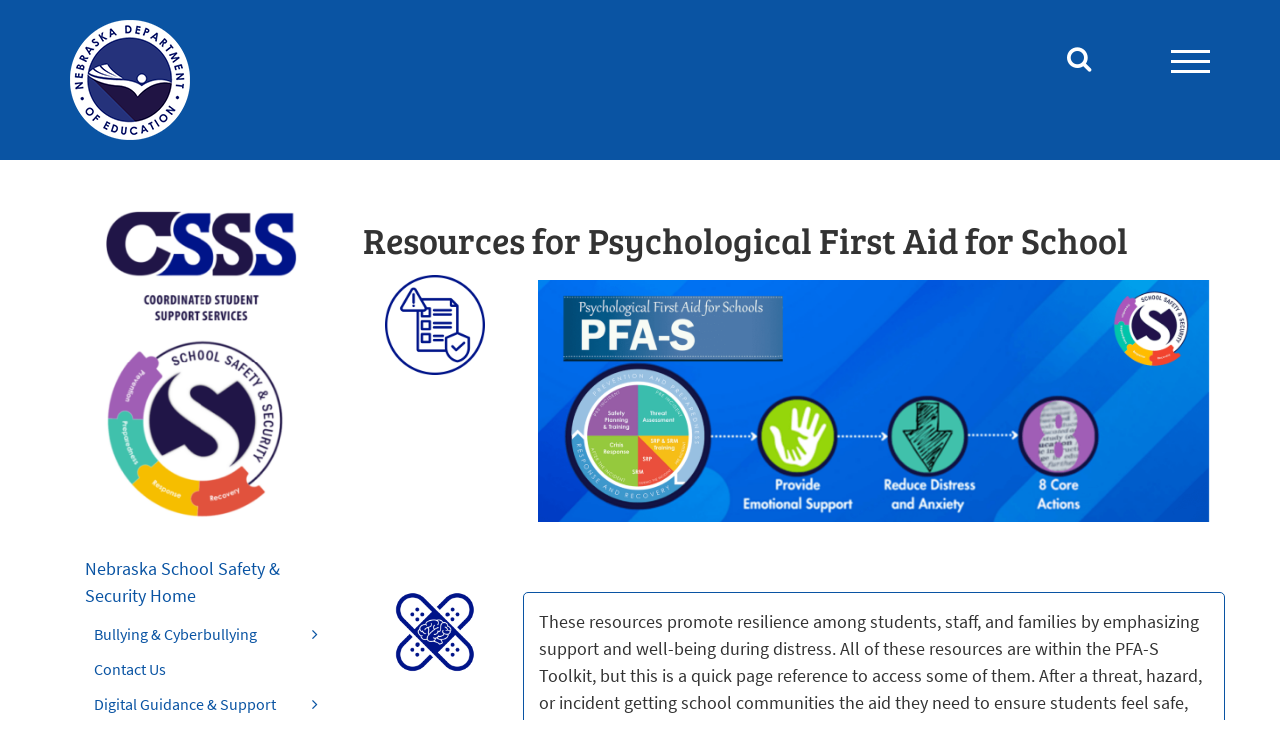

--- FILE ---
content_type: text/html; charset=UTF-8
request_url: https://www.education.ne.gov/safety/resources-for-psychological-first-aid/
body_size: 17714
content:
<!DOCTYPE html>
<html class="" lang="en-US">
<head>
    <meta http-equiv="X-UA-Compatible" content="IE=edge"/>
    <meta http-equiv="Content-Type" content="text/html; charset=utf-8"/>
    <meta name="viewport" content="width=device-width, initial-scale=1">
	<title>Resources for Psychological First Aid for School &#8211; Nebraska Department of Education</title>
<meta name='robots' content='max-image-preview:large' />
	<style>img:is([sizes="auto" i], [sizes^="auto," i]) { contain-intrinsic-size: 3000px 1500px }</style>
	<link rel='dns-prefetch' href='//translate.google.com' />
		<!-- This site uses the Google Analytics by MonsterInsights plugin v9.11.1 - Using Analytics tracking - https://www.monsterinsights.com/ -->
							<script src="//www.googletagmanager.com/gtag/js?id=G-3HDNBGV8QD"  data-cfasync="false" data-wpfc-render="false" type="text/javascript" async></script>
			<script data-cfasync="false" data-wpfc-render="false" type="text/javascript">
				var mi_version = '9.11.1';
				var mi_track_user = true;
				var mi_no_track_reason = '';
								var MonsterInsightsDefaultLocations = {"page_location":"https:\/\/www.education.ne.gov\/safety\/resources-for-psychological-first-aid\/"};
								MonsterInsightsDefaultLocations.page_location = window.location.href;
								if ( typeof MonsterInsightsPrivacyGuardFilter === 'function' ) {
					var MonsterInsightsLocations = (typeof MonsterInsightsExcludeQuery === 'object') ? MonsterInsightsPrivacyGuardFilter( MonsterInsightsExcludeQuery ) : MonsterInsightsPrivacyGuardFilter( MonsterInsightsDefaultLocations );
				} else {
					var MonsterInsightsLocations = (typeof MonsterInsightsExcludeQuery === 'object') ? MonsterInsightsExcludeQuery : MonsterInsightsDefaultLocations;
				}

								var disableStrs = [
										'ga-disable-G-3HDNBGV8QD',
									];

				/* Function to detect opted out users */
				function __gtagTrackerIsOptedOut() {
					for (var index = 0; index < disableStrs.length; index++) {
						if (document.cookie.indexOf(disableStrs[index] + '=true') > -1) {
							return true;
						}
					}

					return false;
				}

				/* Disable tracking if the opt-out cookie exists. */
				if (__gtagTrackerIsOptedOut()) {
					for (var index = 0; index < disableStrs.length; index++) {
						window[disableStrs[index]] = true;
					}
				}

				/* Opt-out function */
				function __gtagTrackerOptout() {
					for (var index = 0; index < disableStrs.length; index++) {
						document.cookie = disableStrs[index] + '=true; expires=Thu, 31 Dec 2099 23:59:59 UTC; path=/';
						window[disableStrs[index]] = true;
					}
				}

				if ('undefined' === typeof gaOptout) {
					function gaOptout() {
						__gtagTrackerOptout();
					}
				}
								window.dataLayer = window.dataLayer || [];

				window.MonsterInsightsDualTracker = {
					helpers: {},
					trackers: {},
				};
				if (mi_track_user) {
					function __gtagDataLayer() {
						dataLayer.push(arguments);
					}

					function __gtagTracker(type, name, parameters) {
						if (!parameters) {
							parameters = {};
						}

						if (parameters.send_to) {
							__gtagDataLayer.apply(null, arguments);
							return;
						}

						if (type === 'event') {
														parameters.send_to = monsterinsights_frontend.v4_id;
							var hookName = name;
							if (typeof parameters['event_category'] !== 'undefined') {
								hookName = parameters['event_category'] + ':' + name;
							}

							if (typeof MonsterInsightsDualTracker.trackers[hookName] !== 'undefined') {
								MonsterInsightsDualTracker.trackers[hookName](parameters);
							} else {
								__gtagDataLayer('event', name, parameters);
							}
							
						} else {
							__gtagDataLayer.apply(null, arguments);
						}
					}

					__gtagTracker('js', new Date());
					__gtagTracker('set', {
						'developer_id.dZGIzZG': true,
											});
					if ( MonsterInsightsLocations.page_location ) {
						__gtagTracker('set', MonsterInsightsLocations);
					}
										__gtagTracker('config', 'G-3HDNBGV8QD', {"forceSSL":"true"} );
										window.gtag = __gtagTracker;										(function () {
						/* https://developers.google.com/analytics/devguides/collection/analyticsjs/ */
						/* ga and __gaTracker compatibility shim. */
						var noopfn = function () {
							return null;
						};
						var newtracker = function () {
							return new Tracker();
						};
						var Tracker = function () {
							return null;
						};
						var p = Tracker.prototype;
						p.get = noopfn;
						p.set = noopfn;
						p.send = function () {
							var args = Array.prototype.slice.call(arguments);
							args.unshift('send');
							__gaTracker.apply(null, args);
						};
						var __gaTracker = function () {
							var len = arguments.length;
							if (len === 0) {
								return;
							}
							var f = arguments[len - 1];
							if (typeof f !== 'object' || f === null || typeof f.hitCallback !== 'function') {
								if ('send' === arguments[0]) {
									var hitConverted, hitObject = false, action;
									if ('event' === arguments[1]) {
										if ('undefined' !== typeof arguments[3]) {
											hitObject = {
												'eventAction': arguments[3],
												'eventCategory': arguments[2],
												'eventLabel': arguments[4],
												'value': arguments[5] ? arguments[5] : 1,
											}
										}
									}
									if ('pageview' === arguments[1]) {
										if ('undefined' !== typeof arguments[2]) {
											hitObject = {
												'eventAction': 'page_view',
												'page_path': arguments[2],
											}
										}
									}
									if (typeof arguments[2] === 'object') {
										hitObject = arguments[2];
									}
									if (typeof arguments[5] === 'object') {
										Object.assign(hitObject, arguments[5]);
									}
									if ('undefined' !== typeof arguments[1].hitType) {
										hitObject = arguments[1];
										if ('pageview' === hitObject.hitType) {
											hitObject.eventAction = 'page_view';
										}
									}
									if (hitObject) {
										action = 'timing' === arguments[1].hitType ? 'timing_complete' : hitObject.eventAction;
										hitConverted = mapArgs(hitObject);
										__gtagTracker('event', action, hitConverted);
									}
								}
								return;
							}

							function mapArgs(args) {
								var arg, hit = {};
								var gaMap = {
									'eventCategory': 'event_category',
									'eventAction': 'event_action',
									'eventLabel': 'event_label',
									'eventValue': 'event_value',
									'nonInteraction': 'non_interaction',
									'timingCategory': 'event_category',
									'timingVar': 'name',
									'timingValue': 'value',
									'timingLabel': 'event_label',
									'page': 'page_path',
									'location': 'page_location',
									'title': 'page_title',
									'referrer' : 'page_referrer',
								};
								for (arg in args) {
																		if (!(!args.hasOwnProperty(arg) || !gaMap.hasOwnProperty(arg))) {
										hit[gaMap[arg]] = args[arg];
									} else {
										hit[arg] = args[arg];
									}
								}
								return hit;
							}

							try {
								f.hitCallback();
							} catch (ex) {
							}
						};
						__gaTracker.create = newtracker;
						__gaTracker.getByName = newtracker;
						__gaTracker.getAll = function () {
							return [];
						};
						__gaTracker.remove = noopfn;
						__gaTracker.loaded = true;
						window['__gaTracker'] = __gaTracker;
					})();
									} else {
										console.log("");
					(function () {
						function __gtagTracker() {
							return null;
						}

						window['__gtagTracker'] = __gtagTracker;
						window['gtag'] = __gtagTracker;
					})();
									}
			</script>
							<!-- / Google Analytics by MonsterInsights -->
		<link rel='stylesheet' id='wp-block-library-css' href='https://www.education.ne.gov/wp-includes/css/dist/block-library/style.min.css?ver=6.7.4' type='text/css' media='all' />
<style id='elasticpress-related-posts-style-inline-css' type='text/css'>
.editor-styles-wrapper .wp-block-elasticpress-related-posts ul,.wp-block-elasticpress-related-posts ul{list-style-type:none;padding:0}.editor-styles-wrapper .wp-block-elasticpress-related-posts ul li a>div{display:inline}

</style>
<link rel='stylesheet' id='ow-editorial-block-editor-css-css' href='https://www.education.ne.gov/wp-content/plugins/ow-editorial-comments/assets/css/block-editor.css?ver=1742392553' type='text/css' media='all' />
<style id='classic-theme-styles-inline-css' type='text/css'>
/*! This file is auto-generated */
.wp-block-button__link{color:#fff;background-color:#32373c;border-radius:9999px;box-shadow:none;text-decoration:none;padding:calc(.667em + 2px) calc(1.333em + 2px);font-size:1.125em}.wp-block-file__button{background:#32373c;color:#fff;text-decoration:none}
</style>
<style id='global-styles-inline-css' type='text/css'>
:root{--wp--preset--aspect-ratio--square: 1;--wp--preset--aspect-ratio--4-3: 4/3;--wp--preset--aspect-ratio--3-4: 3/4;--wp--preset--aspect-ratio--3-2: 3/2;--wp--preset--aspect-ratio--2-3: 2/3;--wp--preset--aspect-ratio--16-9: 16/9;--wp--preset--aspect-ratio--9-16: 9/16;--wp--preset--color--black: #000000;--wp--preset--color--cyan-bluish-gray: #abb8c3;--wp--preset--color--white: #ffffff;--wp--preset--color--pale-pink: #f78da7;--wp--preset--color--vivid-red: #cf2e2e;--wp--preset--color--luminous-vivid-orange: #ff6900;--wp--preset--color--luminous-vivid-amber: #fcb900;--wp--preset--color--light-green-cyan: #7bdcb5;--wp--preset--color--vivid-green-cyan: #00d084;--wp--preset--color--pale-cyan-blue: #8ed1fc;--wp--preset--color--vivid-cyan-blue: #0693e3;--wp--preset--color--vivid-purple: #9b51e0;--wp--preset--gradient--vivid-cyan-blue-to-vivid-purple: linear-gradient(135deg,rgba(6,147,227,1) 0%,rgb(155,81,224) 100%);--wp--preset--gradient--light-green-cyan-to-vivid-green-cyan: linear-gradient(135deg,rgb(122,220,180) 0%,rgb(0,208,130) 100%);--wp--preset--gradient--luminous-vivid-amber-to-luminous-vivid-orange: linear-gradient(135deg,rgba(252,185,0,1) 0%,rgba(255,105,0,1) 100%);--wp--preset--gradient--luminous-vivid-orange-to-vivid-red: linear-gradient(135deg,rgba(255,105,0,1) 0%,rgb(207,46,46) 100%);--wp--preset--gradient--very-light-gray-to-cyan-bluish-gray: linear-gradient(135deg,rgb(238,238,238) 0%,rgb(169,184,195) 100%);--wp--preset--gradient--cool-to-warm-spectrum: linear-gradient(135deg,rgb(74,234,220) 0%,rgb(151,120,209) 20%,rgb(207,42,186) 40%,rgb(238,44,130) 60%,rgb(251,105,98) 80%,rgb(254,248,76) 100%);--wp--preset--gradient--blush-light-purple: linear-gradient(135deg,rgb(255,206,236) 0%,rgb(152,150,240) 100%);--wp--preset--gradient--blush-bordeaux: linear-gradient(135deg,rgb(254,205,165) 0%,rgb(254,45,45) 50%,rgb(107,0,62) 100%);--wp--preset--gradient--luminous-dusk: linear-gradient(135deg,rgb(255,203,112) 0%,rgb(199,81,192) 50%,rgb(65,88,208) 100%);--wp--preset--gradient--pale-ocean: linear-gradient(135deg,rgb(255,245,203) 0%,rgb(182,227,212) 50%,rgb(51,167,181) 100%);--wp--preset--gradient--electric-grass: linear-gradient(135deg,rgb(202,248,128) 0%,rgb(113,206,126) 100%);--wp--preset--gradient--midnight: linear-gradient(135deg,rgb(2,3,129) 0%,rgb(40,116,252) 100%);--wp--preset--font-size--small: 13px;--wp--preset--font-size--medium: 20px;--wp--preset--font-size--large: 36px;--wp--preset--font-size--x-large: 42px;--wp--preset--spacing--20: 0.44rem;--wp--preset--spacing--30: 0.67rem;--wp--preset--spacing--40: 1rem;--wp--preset--spacing--50: 1.5rem;--wp--preset--spacing--60: 2.25rem;--wp--preset--spacing--70: 3.38rem;--wp--preset--spacing--80: 5.06rem;--wp--preset--shadow--natural: 6px 6px 9px rgba(0, 0, 0, 0.2);--wp--preset--shadow--deep: 12px 12px 50px rgba(0, 0, 0, 0.4);--wp--preset--shadow--sharp: 6px 6px 0px rgba(0, 0, 0, 0.2);--wp--preset--shadow--outlined: 6px 6px 0px -3px rgba(255, 255, 255, 1), 6px 6px rgba(0, 0, 0, 1);--wp--preset--shadow--crisp: 6px 6px 0px rgba(0, 0, 0, 1);}:where(.is-layout-flex){gap: 0.5em;}:where(.is-layout-grid){gap: 0.5em;}body .is-layout-flex{display: flex;}.is-layout-flex{flex-wrap: wrap;align-items: center;}.is-layout-flex > :is(*, div){margin: 0;}body .is-layout-grid{display: grid;}.is-layout-grid > :is(*, div){margin: 0;}:where(.wp-block-columns.is-layout-flex){gap: 2em;}:where(.wp-block-columns.is-layout-grid){gap: 2em;}:where(.wp-block-post-template.is-layout-flex){gap: 1.25em;}:where(.wp-block-post-template.is-layout-grid){gap: 1.25em;}.has-black-color{color: var(--wp--preset--color--black) !important;}.has-cyan-bluish-gray-color{color: var(--wp--preset--color--cyan-bluish-gray) !important;}.has-white-color{color: var(--wp--preset--color--white) !important;}.has-pale-pink-color{color: var(--wp--preset--color--pale-pink) !important;}.has-vivid-red-color{color: var(--wp--preset--color--vivid-red) !important;}.has-luminous-vivid-orange-color{color: var(--wp--preset--color--luminous-vivid-orange) !important;}.has-luminous-vivid-amber-color{color: var(--wp--preset--color--luminous-vivid-amber) !important;}.has-light-green-cyan-color{color: var(--wp--preset--color--light-green-cyan) !important;}.has-vivid-green-cyan-color{color: var(--wp--preset--color--vivid-green-cyan) !important;}.has-pale-cyan-blue-color{color: var(--wp--preset--color--pale-cyan-blue) !important;}.has-vivid-cyan-blue-color{color: var(--wp--preset--color--vivid-cyan-blue) !important;}.has-vivid-purple-color{color: var(--wp--preset--color--vivid-purple) !important;}.has-black-background-color{background-color: var(--wp--preset--color--black) !important;}.has-cyan-bluish-gray-background-color{background-color: var(--wp--preset--color--cyan-bluish-gray) !important;}.has-white-background-color{background-color: var(--wp--preset--color--white) !important;}.has-pale-pink-background-color{background-color: var(--wp--preset--color--pale-pink) !important;}.has-vivid-red-background-color{background-color: var(--wp--preset--color--vivid-red) !important;}.has-luminous-vivid-orange-background-color{background-color: var(--wp--preset--color--luminous-vivid-orange) !important;}.has-luminous-vivid-amber-background-color{background-color: var(--wp--preset--color--luminous-vivid-amber) !important;}.has-light-green-cyan-background-color{background-color: var(--wp--preset--color--light-green-cyan) !important;}.has-vivid-green-cyan-background-color{background-color: var(--wp--preset--color--vivid-green-cyan) !important;}.has-pale-cyan-blue-background-color{background-color: var(--wp--preset--color--pale-cyan-blue) !important;}.has-vivid-cyan-blue-background-color{background-color: var(--wp--preset--color--vivid-cyan-blue) !important;}.has-vivid-purple-background-color{background-color: var(--wp--preset--color--vivid-purple) !important;}.has-black-border-color{border-color: var(--wp--preset--color--black) !important;}.has-cyan-bluish-gray-border-color{border-color: var(--wp--preset--color--cyan-bluish-gray) !important;}.has-white-border-color{border-color: var(--wp--preset--color--white) !important;}.has-pale-pink-border-color{border-color: var(--wp--preset--color--pale-pink) !important;}.has-vivid-red-border-color{border-color: var(--wp--preset--color--vivid-red) !important;}.has-luminous-vivid-orange-border-color{border-color: var(--wp--preset--color--luminous-vivid-orange) !important;}.has-luminous-vivid-amber-border-color{border-color: var(--wp--preset--color--luminous-vivid-amber) !important;}.has-light-green-cyan-border-color{border-color: var(--wp--preset--color--light-green-cyan) !important;}.has-vivid-green-cyan-border-color{border-color: var(--wp--preset--color--vivid-green-cyan) !important;}.has-pale-cyan-blue-border-color{border-color: var(--wp--preset--color--pale-cyan-blue) !important;}.has-vivid-cyan-blue-border-color{border-color: var(--wp--preset--color--vivid-cyan-blue) !important;}.has-vivid-purple-border-color{border-color: var(--wp--preset--color--vivid-purple) !important;}.has-vivid-cyan-blue-to-vivid-purple-gradient-background{background: var(--wp--preset--gradient--vivid-cyan-blue-to-vivid-purple) !important;}.has-light-green-cyan-to-vivid-green-cyan-gradient-background{background: var(--wp--preset--gradient--light-green-cyan-to-vivid-green-cyan) !important;}.has-luminous-vivid-amber-to-luminous-vivid-orange-gradient-background{background: var(--wp--preset--gradient--luminous-vivid-amber-to-luminous-vivid-orange) !important;}.has-luminous-vivid-orange-to-vivid-red-gradient-background{background: var(--wp--preset--gradient--luminous-vivid-orange-to-vivid-red) !important;}.has-very-light-gray-to-cyan-bluish-gray-gradient-background{background: var(--wp--preset--gradient--very-light-gray-to-cyan-bluish-gray) !important;}.has-cool-to-warm-spectrum-gradient-background{background: var(--wp--preset--gradient--cool-to-warm-spectrum) !important;}.has-blush-light-purple-gradient-background{background: var(--wp--preset--gradient--blush-light-purple) !important;}.has-blush-bordeaux-gradient-background{background: var(--wp--preset--gradient--blush-bordeaux) !important;}.has-luminous-dusk-gradient-background{background: var(--wp--preset--gradient--luminous-dusk) !important;}.has-pale-ocean-gradient-background{background: var(--wp--preset--gradient--pale-ocean) !important;}.has-electric-grass-gradient-background{background: var(--wp--preset--gradient--electric-grass) !important;}.has-midnight-gradient-background{background: var(--wp--preset--gradient--midnight) !important;}.has-small-font-size{font-size: var(--wp--preset--font-size--small) !important;}.has-medium-font-size{font-size: var(--wp--preset--font-size--medium) !important;}.has-large-font-size{font-size: var(--wp--preset--font-size--large) !important;}.has-x-large-font-size{font-size: var(--wp--preset--font-size--x-large) !important;}
:where(.wp-block-post-template.is-layout-flex){gap: 1.25em;}:where(.wp-block-post-template.is-layout-grid){gap: 1.25em;}
:where(.wp-block-columns.is-layout-flex){gap: 2em;}:where(.wp-block-columns.is-layout-grid){gap: 2em;}
:root :where(.wp-block-pullquote){font-size: 1.5em;line-height: 1.6;}
</style>
<link rel='stylesheet' id='ep_general_styles-css' href='https://www.education.ne.gov/wp-content/plugins/elasticpress/dist/css/general-styles.css?ver=66295efe92a630617c00' type='text/css' media='all' />
<link rel='stylesheet' id='ndecolors-css' href='https://www.education.ne.gov/wp-content/plugins/nde_custom/assets/css/ndecolors.css?ver=2.0.0b' type='text/css' media='all' />
<link rel='stylesheet' id='ndeshortcodes-css' href='https://www.education.ne.gov/wp-content/plugins/nde_custom/assets/css/nde_shortcodes.css?ver=2.0.0b' type='text/css' media='all' />
<link rel='stylesheet' id='tablepress-default-css' href='https://www.education.ne.gov/wp-content/plugins/tablepress/css/build/default.css?ver=3.2.6' type='text/css' media='all' />
<link rel='stylesheet' id='js_composer_front-css' href='https://www.education.ne.gov/wp-content/plugins/js_composer/assets/css/js_composer.min.css?ver=6.7.0' type='text/css' media='all' />
<link rel='stylesheet' id='ndestyle-css' href='https://www.education.ne.gov/wp-content/themes/ndewp/style.css?ver=1.2.8d' type='text/css' media='all' />
<link rel='stylesheet' id='bootstrap-css' href='https://www.education.ne.gov/wp-content/themes/ndewp/css/bootstrap.min.css?ver=3.3.7' type='text/css' media='all' />
<link rel='stylesheet' id='bootstrap-theme-css' href='https://www.education.ne.gov/wp-content/themes/ndewp/css/bootstrap-theme.min.css?ver=3.3.7' type='text/css' media='all' />
<link rel='stylesheet' id='nde-print-css' href='https://www.education.ne.gov/wp-content/themes/ndewp/css/ndetemplate_print.css?ver=1.2.8d' type='text/css' media='print' />
<link rel='stylesheet' id='font-awesome-css' href='https://www.education.ne.gov/wp-content/themes/ndewp/fonts/fontawesome/font-awesome.min.css?ver=5' type='text/css' media='all' />
<link rel='stylesheet' id='ndetemplate-css' href='https://www.education.ne.gov/wp-content/themes/ndewp/css/ndetemplate.css?ver=1.2.8d' type='text/css' media='all' />
<link rel='stylesheet' id='ndelightbox-css' href='https://www.education.ne.gov/wp-content/themes/ndewp/css/colorbox-2.css?ver=1.6.4' type='text/css' media='all' />
<!--[if IE]>
<link rel='stylesheet' id='style-ie-css' href='https://www.education.ne.gov/wp-content/themes/ndewp/css/ie.css?ver=1.2.8d' type='text/css' media='all' />
<![endif]-->
<link rel='stylesheet' id='vccolors-css' href='https://www.education.ne.gov/wp-content/themes/ndewp/css/vc_colors.css?ver=1.2.8d' type='text/css' media='all' />
<link rel='stylesheet' id='bsf-Defaults-css' href='https://www.education.ne.gov/wp-content/uploads/smile_fonts/Defaults/Defaults.css?ver=3.19.25' type='text/css' media='all' />
<link rel='stylesheet' id='ultimate-vc-addons-style-css' href='https://www.education.ne.gov/wp-content/plugins/Ultimate_VC_Addons/assets/min-css/style.min.css?ver=3.19.25' type='text/css' media='all' />
<link rel='stylesheet' id='ultimate-vc-addons-animate-css' href='https://www.education.ne.gov/wp-content/plugins/Ultimate_VC_Addons/assets/min-css/animate.min.css?ver=3.19.25' type='text/css' media='all' />
<link rel='stylesheet' id='ultimate-vc-addons-tooltip-css' href='https://www.education.ne.gov/wp-content/plugins/Ultimate_VC_Addons/assets/min-css/tooltip.min.css?ver=3.19.25' type='text/css' media='all' />
<script type="text/javascript" src="https://www.education.ne.gov/wp-content/plugins/google-analytics-for-wordpress/assets/js/frontend-gtag.min.js?ver=9.11.1" id="monsterinsights-frontend-script-js" async="async" data-wp-strategy="async"></script>
<script data-cfasync="false" data-wpfc-render="false" type="text/javascript" id='monsterinsights-frontend-script-js-extra'>/* <![CDATA[ */
var monsterinsights_frontend = {"js_events_tracking":"true","download_extensions":"doc,pdf,ppt,zip,xls,docx,pptx,xlsx","inbound_paths":"[]","home_url":"https:\/\/www.education.ne.gov","hash_tracking":"false","v4_id":"G-3HDNBGV8QD"};/* ]]> */
</script>
<script type="text/javascript" src="https://www.education.ne.gov/wp-includes/js/dist/hooks.min.js?ver=4d63a3d491d11ffd8ac6" id="wp-hooks-js"></script>
<script type="text/javascript" src="https://www.education.ne.gov/wp-includes/js/dist/i18n.min.js?ver=5e580eb46a90c2b997e6" id="wp-i18n-js"></script>
<script type="text/javascript" id="wp-i18n-js-after">
/* <![CDATA[ */
wp.i18n.setLocaleData( { 'text direction\u0004ltr': [ 'ltr' ] } );
/* ]]> */
</script>
<script type="text/javascript" src="https://www.education.ne.gov/wp-includes/js/jquery/jquery.min.js?ver=3.7.1" id="jquery-core-js"></script>
<script type="text/javascript" src="https://www.education.ne.gov/wp-includes/js/jquery/jquery-migrate.min.js?ver=3.4.1" id="jquery-migrate-js"></script>
<script type="text/javascript" src="https://www.education.ne.gov/wp-content/themes/ndewp/js/bootstrap.min.js?ver=3.3.7" id="bootstrap-js"></script>
<script type="text/javascript" src="https://www.education.ne.gov/wp-content/themes/ndewp/js/jquery.colorbox-nde-min.js?ver=1.6.4" id="ndelightbox-js"></script>
<script type="text/javascript" src="https://www.education.ne.gov/wp-content/plugins/Ultimate_VC_Addons/assets/min-js/ultimate-params.min.js?ver=3.19.25" id="ultimate-vc-addons-params-js"></script>
<script type="text/javascript" src="https://www.education.ne.gov/wp-content/plugins/Ultimate_VC_Addons/assets/min-js/jquery-appear.min.js?ver=3.19.25" id="ultimate-vc-addons-appear-js"></script>
<script type="text/javascript" src="https://www.education.ne.gov/wp-content/plugins/Ultimate_VC_Addons/assets/min-js/custom.min.js?ver=3.19.25" id="ultimate-vc-addons-custom-js"></script>
<link rel="https://api.w.org/" href="https://www.education.ne.gov/wp-json/" /><link rel="alternate" title="JSON" type="application/json" href="https://www.education.ne.gov/wp-json/wp/v2/pages/90737" /><link rel="EditURI" type="application/rsd+xml" title="RSD" href="https://www.education.ne.gov/xmlrpc.php?rsd" />
<link rel="canonical" href="https://www.education.ne.gov/safety/resources-for-psychological-first-aid/" />
<link rel='shortlink' href='https://www.education.ne.gov/?p=90737' />
<link rel="alternate" title="oEmbed (JSON)" type="application/json+oembed" href="https://www.education.ne.gov/wp-json/oembed/1.0/embed?url=https%3A%2F%2Fwww.education.ne.gov%2Fsafety%2Fresources-for-psychological-first-aid%2F" />
<link rel="alternate" title="oEmbed (XML)" type="text/xml+oembed" href="https://www.education.ne.gov/wp-json/oembed/1.0/embed?url=https%3A%2F%2Fwww.education.ne.gov%2Fsafety%2Fresources-for-psychological-first-aid%2F&#038;format=xml" />
<style>#google_language_translator a{display:none!important;}div.skiptranslate.goog-te-gadget{display:inline!important;}.goog-te-gadget{color:transparent!important;}.goog-te-gadget{font-size:0px!important;}.goog-branding{display:none;}.goog-tooltip{display: none!important;}.goog-tooltip:hover{display: none!important;}.goog-text-highlight{background-color:transparent!important;border:none!important;box-shadow:none!important;}#google_language_translator select.goog-te-combo{color:#ffffff;}div.skiptranslate{display:none!important;}body{top:0px!important;}#goog-gt-{display:none!important;}font font{background-color:transparent!important;box-shadow:none!important;position:initial!important;}#glt-translate-trigger{left:20px;right:auto;}#glt-translate-trigger > span{color:#ffffff;}#glt-translate-trigger{background:#f89406;}.goog-te-gadget .goog-te-combo{width:100%;}#google_language_translator .goog-te-gadget .goog-te-combo{background:#0a54a3;border:0!important;}</style>        <script type="text/javascript">
            var ajaxurl = 'https://www.education.ne.gov/wp-admin/admin-ajax.php';
        </script>
        <meta name="tec-api-version" content="v1"><meta name="tec-api-origin" content="https://www.education.ne.gov"><link rel="alternate" href="https://www.education.ne.gov/wp-json/tribe/events/v1/" /><meta name="generator" content="Powered by WPBakery Page Builder - drag and drop page builder for WordPress."/>
<link rel="alternate" type="application/rss+xml" title="RSS" href="https://www.education.ne.gov/rsslatest.xml" />		<style type="text/css" id="wp-custom-css">
			.tribe-events-content {
    font-family: inherit;
}
.tribe-events-event-meta {
    font-family: inherit;
}
.tribe-block__venue .tribe-block__venue__meta .tribe-block__venue__address, .tribe-block__venue .tribe-block__venue__meta .tribe-block__venue__phone, .tribe-block__venue .tribe-block__venue__meta .tribe-block__venue__website {
    color: #fff;
    font-size: 16px !important;
    line-height: 1.5;
    letter-spacing: .13px;
}

body.nde_template.single .tribe-events-event-meta dt, body.nde_template.single .tribe-events-event-meta abbr, body.nde_template.single .tribe-events-event-meta h3, body.nde_template.single .tribe-events-event-meta a, body.nde_template.single .tribe-events-event-meta a:visited {
    color: #fff;
    font-size: 18px !important;
}
.tribe-events-single ul.tribe-related-events li .tribe-related-event-info {
    padding: 0px 12px 12px;
}
.vc_tta-color-blue.vc_tta-style-modern .vc_tta-tab.vc_active>a {
    border-color: #0a54a3 !important;
    background-color: #ffffff !important;
    color: #000000 !important;
}
.vc_tta-color-blue.vc_tta-style-modern .vc_tta-tab>a {
    border-color: #0a54a3 !important;
    background-color: #0a54a3 !important;
    color: #ffffff !important;
}
.vc_icon_element.vc_icon_element-outer .vc_icon_element-inner.vc_icon_element-size-xl .vc_icon_element-icon {
    font-size: 5em !important;
	    color: #0a54a3 !important;
}
.vc_tta-color-grey.vc_tta-style-classic .vc_tta-tab.vc_active>a {
    border-color: #0a54a3 !important;
    background-color: #0a54a3 !important;
    color: #ffffff !important;
}
.vc_tta-color-grey.vc_tta-style-classic .vc_tta-tab>a {
    border-color: #0a54a3 !important;
    background-color: #ffffff !important;
    color: #000000 !important;
}
@media (min-width: 768px)
.vc_tta.vc_tta-o-no-fill.vc_tta-tabs .vc_tta-panels {
    border-color: #0a54a3 !important;
    border-radius: 5px !important;
    padding-top: 20px !important;
}
.vc_tta-color-blue.vc_tta-style-classic .vc_tta-tab>a {
    border-color: #0a54a3 !important;
    background-color: #0a54a3 !important;
}
.vc_tta-color-blue.vc_tta-style-classic .vc_tta-tab.vc_active>a {
	border-color: #f8f8f8 !important;
    background-color: #f8f8f8 !important;
    color: #000000 !important;
}
.vc_tta-color-blue.vc_tta-style-classic.vc_tta-tabs .vc_tta-panels {
        background-color: #f8f8f8;
}		</style>
		<noscript><style> .wpb_animate_when_almost_visible { opacity: 1; }</style></noscript>    <!--[if gte IE 9]>
    <style type="text/css">
        .gradient {
            filter: none;
        }
    </style>
    <![endif]-->
    <link rel="shortcut icon" href='https://www.education.ne.gov/wp-content/themes/ndewp/favicons/favicon16.png' type="image/x-icon"/>
    <link rel="apple-touch-icon" href='https://www.education.ne.gov/wp-content/themes/ndewp/favicons/favicon57.png'>
    <link rel="apple-touch-icon" sizes="114x114" href='https://www.education.ne.gov/wp-content/themes/ndewp/favicons/favicon114.png'>
    <link rel="apple-touch-icon" sizes="72x72" href='https://www.education.ne.gov/wp-content/themes/ndewp/favicons/favicon72.png'>
    <link rel="apple-touch-icon" sizes="144x144" href='https://www.education.ne.gov/wp-content/themes/ndewp/favicons/favicon144.png'>
</head>
<body class="page-template-default page page-id-90737 page-child parent-pageid-6198 nde_template tribe-no-js wpb-js-composer js-comp-ver-6.7.0 vc_responsive nde_176 nebraska-school-safety-center" data-spy='scroll' data-offset="175">
<nav aria-label="Jump To Main Content">
    <!-- REQUIRED FOR 508 COMPLIANCE -->
    <a href="#mainbody" class="jumptocontent" tabindex="1">Jump To Content</a>
</nav>
<div id='search-flyout' class='search-flyout closed' aria-label='Search Form' data-spy="affix" data-offset-top="5">
    <form role="search" class="searchform" method="get" action="https://www.education.ne.gov/">
        <div class="search-table">
            <div class="search-field">
                <div class="input-group">
                    <input type="text" value="" name="s" class="s form-control"
                           placeholder="Search..." aria-label='Search Phrase' tabindex="2"/>
                    <span class="input-group-btn">
                                <button type="submit" class="searchsubmit ndebutton auto form-control" value=""
                                        title='Submit Search' aria-label='Submit the search' tabindex="3">
                                    <span class='fa fa-search'></span>
                                </button>
                            </span>
                </div>
            </div>
        </div>
    </form>
</div>
<div class="primary-navigation-menu closed affix-top" role="navigation" aria-label="Main Menu" data-spy="affix"
     data-offset-top="5">
    <div>
		<div id="text-7" class="widget widget_text">			<div class="textwidget"><div class="menu-iam-list"><a id="menuiamtoggle" class="menu-iam" href="#ammenu" aria-expanded="false" aria-controls="iamlinks"><em><strong>I am&#8230;</strong></em></a><br />
<ul id='iamlinks' class='menu-iam-items' aria-hidden='true' aria-labeledby='menuiamtoggle'>                <li class="">
                    <a href="https://www.education.ne.gov/i_am/administrator/"
                                              aria-label='I am An Administrator'>
                        An Administrator                    </a>
                </li>
			                <li class="">
                    <a href="https://www.education.ne.gov/i_am/client/"
                                              aria-label='I am A Client'>
                        A Client                    </a>
                </li>
			                <li class="">
                    <a href="https://www.education.ne.gov/i_am/general-public/"
                                              aria-label='I am The General Public'>
                        The General Public                    </a>
                </li>
			                <li class="">
                    <a href="https://www.education.ne.gov/i_am/job-seeker/"
                                              aria-label='I am A Job Seeker'>
                        A Job Seeker                    </a>
                </li>
			                <li class="">
                    <a href="https://www.education.ne.gov/i_am/licensed-professional/"
                                              aria-label='I am A Licensed Professional'>
                        A Licensed Professional                    </a>
                </li>
			                <li class="">
                    <a href="https://www.education.ne.gov/i_am/media/"
                                              aria-label='I am The Media'>
                        The Media                    </a>
                </li>
			                <li class="">
                    <a href="https://www.education.ne.gov/i_am/parentguardianfamily-member/"
                                              aria-label='I am A Parent/Guardian/Family Member'>
                        A Parent&#8203;/&#8203;Guardian&#8203;/&#8203;Family Member                    </a>
                </li>
			                <li class="">
                    <a href="https://www.education.ne.gov/i_am/student/"
                                              aria-label='I am A Student'>
                        A Student                    </a>
                </li>
			                <li class="">
                    <a href="https://www.education.ne.gov/i_am/teacher/"
                                              aria-label='I am A Teacher'>
                        A Teacher                    </a>
                </li>
			</ul></div>
<div class="menu-item home"><a href="https://www.education.ne.gov/"> Home</a></div>
        <div class="accordian">
    <div class="panel-group" id="Array">
		                <div class="panel panel-default">
                <div class="panel-heading">
                    <span class="panel-title toggle">
                        <a class="collapsed" data-toggle="collapse" data-parent="#primary_nav_accordion"
                           data-target="#_nav_item_22814"
                           href="javascript:void(0);">
                            <div class="toggle-heading">Programs, Services, & Initiatives</div>
                        </a>
                    </span>
                </div>
                <div id="_nav_item_22814" class="panel-collapse collapse ">
                <div class="panel-body toggle-content">
                <div class="menu-child-item">
				                <a href="https://www.education.ne.gov/apac/">Accreditation/Rule 10 &amp; School Improvement</a>
				                <a href="https://www.education.ne.gov/aded/">Adult Education and GED&reg;</a>
				                <a href="https://www.education.ne.gov/afterschool/">Afterschool Programs</a>
				                <a href="https://www.education.ne.gov/csss/">Coordinated Student Support Services</a>
				                <a href="https://www.education.ne.gov/oec/">Early Childhood Education</a>
				                <a href="https://www.education.ne.gov/natlorigin/">English Learner Programs</a>
				                <a href="https://www.education.ne.gov/elo/">Expanded Learning Opportunities</a>
				                <a href="https://www.education.ne.gov/family/">Family and Community Engagement</a>
				                <a href="https://www.education.ne.gov/federalprograms/">Federal Programs</a>
				                <a href="https://www.education.ne.gov/migrant/">Title I, Part C Education Program</a>
				                <a href="https://www.education.ne.gov/mce/">Multicultural/Diversity</a>
				                <a href="https://www.education.ne.gov/science/stem/">NDE STEM</a>
				                <a href="https://www.education.ne.gov/msp/">Nebraska Math and Science Partnerships</a>
				                <a href="https://www.education.ne.gov/milken/">Nebraska Milken Educators</a>
				                <a href="https://www.education.ne.gov/npbis/">Nebraska Positive Behavioral Interventions and Support (NPBIS)</a>
				                <a href="https://www.education.ne.gov/toy/">Nebraska Teacher of the Year</a>
				                <a href="https://www.education.ne.gov/ns/">Nutrition Services</a>
				                <a href="https://www.education.ne.gov/ppcs/">Private Postsecondary Career Schools (PPCS) and Veterans Education</a>
				                <a href="https://www.education.ne.gov/nemtss/">Response to Intervention (RtI)</a>
				                <a href="https://www.education.ne.gov/safety/">School Safety</a>
				                <a href="https://www.education.ne.gov/sped/">Special Education</a>
				                <a href="https://www.nebraskaeducationjobs.com/">Teach In Nebraska</a>
				                <a href="https://www.education.ne.gov/21stcclc/">21st Century Community Learning Centers</a>
				                <a href="https://www.education.ne.gov/wbl/">Work Based Learning</a>
				                <a href="https://vr.nebraska.gov/">Vocational Rehabilitation</a>
				                    </div>
                    </div>
                    </div>
                    </div>
					                <div class="panel panel-default">
                <div class="panel-heading">
                    <span class="panel-title toggle">
                        <a class="collapsed" data-toggle="collapse" data-parent="#primary_nav_accordion"
                           data-target="#_nav_item_22815"
                           href="javascript:void(0);">
                            <div class="toggle-heading">Teaching, Learning, & Assessment</div>
                        </a>
                    </span>
                </div>
                <div id="_nav_item_22815" class="panel-collapse collapse ">
                <div class="panel-body toggle-content">
                <div class="menu-child-item">
				                <a href="https://www.education.ne.gov/aded/">Adult Education and GED&reg;</a>
				                <a href="https://www.education.ne.gov/nce/agriculture-food-and-natural-resources/">Agriculture, Food, and Natural Resources</a>
				                <a href="https://www.education.ne.gov/nce/bmit/">Business, Marketing and Management</a>
				                <a href="https://www.education.ne.gov/nce/">Career and Technical Education</a>
				                <a href="https://www.education.ne.gov/nce/careerreadinessstandards/">Career Readiness Standards</a>
				                <a href="https://www.education.ne.gov/nce/cis/">Communication and Information Systems (CIS)</a>
				                <a href="https://www.education.ne.gov/contentareastandards/">Content Area Standards</a>
				                <a href="https://www.education.ne.gov/csh/">Coordinated School Health</a>
				                <a href="https://www.education.ne.gov/educationtraining/">Education and Training</a>
				                <a href="https://www.education.ne.gov/educational-technology/">Educational Technology</a>
				                <a href="https://www.education.ne.gov/educatoreffectiveness/">Educator Effectiveness</a>
				                <a href="https://www.education.ne.gov/educatorprep/">Educator Preparation</a>
				                <a href="https://www.education.ne.gov/ela/">English Language Arts Education</a>
				                <a href="https://www.education.ne.gov/entreped/">Entrepreneurship Education</a>
				                <a href="https://www.education.ne.gov/future-ready-nebraska/">Future Ready Nebraska</a>
				                <a href="https://www.education.ne.gov/finearts/">Arts Education</a>
				                <a href="https://www.education.ne.gov/healthed/">Health Education</a>
				                <a href="https://www.education.ne.gov/nce/healthscience/">Health Sciences</a>
				                <a href="https://www.education.ne.gov/hal/">High Ability Learners</a>
				                <a href="https://www.education.ne.gov/csss/hiv/">HIV AIDS Education</a>
				                <a href="https://www.education.ne.gov/nce/hse/">Human Sciences and Family and Consumer Sciences</a>
				                <a href="https://www.education.ne.gov/library-media-services/">School Libraries</a>
				                <a href="https://www.education.ne.gov/math/">Mathematics Education</a>
				                <a href="https://www.education.ne.gov/pe/">Physical Education</a>
				                <a href="https://www.education.ne.gov/schoolcounseling/">School Counseling</a>
				                <a href="https://www.education.ne.gov/science/">Science Education</a>
				                <a href="https://www.education.ne.gov/nce/sts/">Skilled and Technical Sciences</a>
				                <a href="https://www.education.ne.gov/socialstudies/">Social Studies Education</a>
				                <a href="https://www.education.ne.gov/assessment/">Statewide Assessment</a>
				                <a href="https://www.education.ne.gov/tcert/">Educator Certification</a>
				                <a href="https://www.education.ne.gov/tl/">Teaching, Learning, and Assessment</a>
				                <a href="https://www.education.ne.gov/worldlanguage/">World Languages</a>
				                    </div>
                    </div>
                    </div>
                    </div>
					                <div class="panel panel-default">
                <div class="panel-heading">
                    <span class="panel-title toggle">
                        <a class="collapsed" data-toggle="collapse" data-parent="#primary_nav_accordion"
                           data-target="#_nav_item_1114"
                           href="javascript:void(0);">
                            <div class="toggle-heading">Operations & Finance</div>
                        </a>
                    </span>
                </div>
                <div id="_nav_item_1114" class="panel-collapse collapse ">
                <div class="panel-body toggle-content">
                <div class="menu-child-item">
				                <a href="https://www.education.ne.gov/comm/brand/">Brand</a>
				                <a href="https://www.education.ne.gov/cc/">Certification Investigations</a>
				                <a href="https://www.education.ne.gov/commissioner/">Commissioner</a>
				                <a href="https://www.education.ne.gov/comm/">Communications and Outreach</a>
				                <a href="https://www.education.ne.gov/educational-technology/">Educational Technology</a>
				                <a href="https://www.education.ne.gov/fos/">Finance and Organizational Services</a>
				                <a href="https://www.education.ne.gov/gms2/">Grants Management System</a>
				                <a href="https://www.education.ne.gov/hr/">Human Resources</a>
				                <a href="https://www.education.ne.gov/legal/">Rules and Regulations</a>
				                    </div>
                    </div>
                    </div>
                    </div>
					                <div class="panel panel-default">
                <div class="panel-heading">
                    <span class="panel-title toggle">
                        <a class="collapsed" data-toggle="collapse" data-parent="#primary_nav_accordion"
                           data-target="#_nav_item_22816"
                           href="javascript:void(0);">
                            <div class="toggle-heading">Data, Policy, & Research</div>
                        </a>
                    </span>
                </div>
                <div id="_nav_item_22816" class="panel-collapse collapse ">
                <div class="panel-body toggle-content">
                <div class="menu-child-item">
				                <a href="https://www.education.ne.gov/dataservices/">Data, Research, and Evaluation</a>
				                <a href="https://www.education.ne.gov/essa/">Every Student Succeeds Act (ESSA)</a>
				                <a href="https://www.education.ne.gov/assessment/national-assessment-of-educational-progress-naep/nebraska-naep-snapshot-reports/">Nebraska NAEP Snapshot Reports</a>
				                <a href="https://nep.education.ne.gov/">Nebraska Education Profile</a>
				                <a href="https://www.education.ne.gov/dataservices/adviser-resources/">ADVISER Data System</a>
				                <a href="https://www.education.ne.gov/public_notices/">NDE Public Notices</a>
				                <a href="https://www.education.ne.gov/research/">Research and Evaluation</a>
				                <a href="https://www.education.ne.gov/nebraska-public-schools-administrators-email-lists/">School Administrators Email Lists</a>
				                <a href="https://www.education.ne.gov/stateboard/">State Board of Education</a>
				        </div>
        </div>
        </div>
        </div>
        </div>
        </div>
		
<div class="menu-item calendar"><a href="/ndecalendar"> Calendar</a></div>
<div class="menu-item contact"><a href="/contact-us" aria-label="Contact the Nebraska Department of Education"> Contact Us</a></div>

</div>
		</div>    </div>
</div>

<div class='printLogo' aria-hidden="true"><img alt='Nebraska Department of Education Print Logo'
                                               src='https://www.education.ne.gov/wp-content/themes/ndewp/images/SmallNDEPrintLogo.jpg'/></div>
<header class='jumpStopper noprint'>
    <div class='header container-fluid' data-spy="affix" data-offset-top="25">
        <div class="container">
            <div class="gtranslator">
				<div class='languages'><div id="google_language_translator" class="default-language-en"></div></div>            </div>
            <div class="row">
                <div class='col-xs-12 col-sm-2'>
                    <a class="logo-link" href="https://www.education.ne.gov"
                       aria-label="Nebraska Department of Education Homepage">
                        <!-- standard logo -->
                        <img src="https://www.education.ne.gov/wp-content/themes/ndewp/images/NDELogoRound120.png"
                             srcset="https://www.education.ne.gov/wp-content/themes/ndewp/images/NDELogoRound120.png 1x, https://www.education.ne.gov/wp-content/themes/ndewp/images/NDELogoRound240.png 2x"
                             width="120" height="120" alt="Nebraska Department of Education (NDE) logo"
                             retina_logo_url="https://www.education.ne.gov/wp-content/themes/ndewp/images/NDELogoRound240.png"
                             class="primary-logo hidden-xs"/>
                        <!-- mobile, sticky logo -->
                        <img src="https://www.education.ne.gov/wp-content/themes/ndewp/images/NDE-Logo-Round-FINAL-Horiz-White-Shadowx290.png"
                             srcset="https://www.education.ne.gov/wp-content/themes/ndewp/images/NDE-Logo-Round-FINAL-Horiz-White-Shadowx290.png 1x, https://www.education.ne.gov/wp-content/themes/ndewp/images/NDELogoHorizWhiteShadow580.png 2x"
                             width="290" height="80" alt="Nebraska Department of Education (NDE) logo"
                             retina_logo_url="https://www.education.ne.gov/wp-content/themes/ndewp/images/NDELogoHorizWhiteShadow580.png"
                             class="sticky-logo mobile-logo" aria-hidden="true"/>
                        <span class="sr-only">Nebraska Department of Education Homepage</span>
                    </a>
                </div>
                <div class='col-xs-12 col-sm-8 text-center'>
					                </div>
                <div class='col-xs-6 col-sm-1 text-center noprint'>
                    <div class="menu-icons">
                        <div id="search-icon" aria-hidden="true" title="Search">
                            <span class='line'></span>
                            <span class='line'></span>
                            <span class='line'></span>
                            <span class='fa fa-search'></span>
                        </div>
                    </div>
                </div>

                <div class='col-xs-6 col-sm-1 text-right noprint'>
                    <div class="menu-icons">
                        <div id="mainmenu-icon" aria-hidden="true" title="Main Menu">
                            <span></span>
                            <span></span>
                            <span></span>
                        </div>
                    </div>
                </div>
            </div>
        </div>
    </div>
</header>
<main id="main" class="clearfix container-fluid">
    <div id="ndecontent" class="container marg-top-35">
        <div class="row">
            <div class='col-xs-12 col-sm-4 col-md-3 noprint'>
                <div id="interior_sidebar">
                        <div class='nde-sidebar-logo'>
                    <img width="250" height="375" src="https://www.education.ne.gov/wp-content/uploads/2023/03/csss-logo-safety-logo-250x375.png" class="attachment-post-small size-post-small wp-post-image" alt="" />
                    </div>
                        <div class="accordian" id="interior_sidebar_accordion">
        <div class="panel-group" id="nde_sb_accordion">
            <div class="panel-default">
                <div class="panel-heading hide-large">
                    <h4 class="panel-title toggle">
                        <a aria-label="Show or Hide mobile sidebar" class="active" data-toggle="collapse" data-parent="#nde_sb_accordion" data-target="#nde_internal_sidebar_navigation" href="javascript:void(0)">

                            <div class="toggle-heading">
                                <span class="fa fa-caret-down" role="presentation"></span>
                                Nebraska School Safety &amp; Security                            </div>
                        </a>
                    </h4>
                </div>
                <div id="nde_internal_sidebar_navigation" class="panel-collapse collapse in">
                    <div class="panel-body toggle-content">
                        <h4 class="sidebar_parent_title current">
                                                        <a href="https://www.education.ne.gov/safety/">
                        Nebraska School Safety &amp; Security Home
                            </a>
                                                    </h4>
<!-- navMenu: manually set navigation 139 --><div class='interior_list_children'>
<div class="menu-nebraska-school-safety-center-container"><ul id="menu-nebraska-school-safety-center" class="menu"><li id="menu-item-106572" class="collapsible menu-item menu-item-type-post_type menu-item-object-page menu-item-has-children menu-item-106572"><a href="https://www.education.ne.gov/safety/bullying-cyberbullying/">Bullying &amp; Cyberbullying</a>
<ul class="sub-menu">
	<li id="menu-item-52270" class="ndemenugroup menu-item menu-item-type-post_type menu-item-object-page menu-item-52270"><a href="https://www.education.ne.gov/safety/bullying-cyberbullying/bullying-program-development/">Program Development</a></li>
	<li id="menu-item-110733" class="menu-item menu-item-type-post_type menu-item-object-page menu-item-110733"><a href="https://www.education.ne.gov/safety/bullying-cyberbullying/bullying-resources-for-teachers/">Teachers Bullying Resources</a></li>
	<li id="menu-item-107157" class="menu-item menu-item-type-post_type menu-item-object-page menu-item-107157"><a href="https://www.education.ne.gov/safety/bullying-resources-for-schools/">School Districts Bullying Resources</a></li>
	<li id="menu-item-106562" class="menu-item menu-item-type-post_type menu-item-object-page menu-item-106562"><a href="https://www.education.ne.gov/safety/bullying-cyberbullying/bullying-resources-for-parents/">Parent Bullying Resources</a></li>
	<li id="menu-item-106561" class="menu-item menu-item-type-post_type menu-item-object-page menu-item-106561"><a href="https://www.education.ne.gov/safety/bullying-cyberbullying/bullying-resources-for-students/">Student Bullying Resources</a></li>
	<li id="menu-item-52256" class="menu-item menu-item-type-post_type menu-item-object-page menu-item-52256"><a href="https://www.education.ne.gov/safety/bullying-video-resources/">Bullying Video Resources</a></li>
	<li id="menu-item-52269" class="menu-item menu-item-type-post_type menu-item-object-page menu-item-52269"><a href="https://www.education.ne.gov/safety/bullying-cyberbullying/bullying-prevention-and-intervention-strategies/">Prevention and Intervention Strategies</a></li>
	<li id="menu-item-52268" class="menu-item menu-item-type-post_type menu-item-object-page menu-item-52268"><a href="https://www.education.ne.gov/safety/bullying-cyberbullying/bullying-policy-development/">Policy Development</a></li>
</ul>
</li>
<li id="menu-item-105766" class="menu-item menu-item-type-post_type menu-item-object-page menu-item-105766"><a href="https://www.education.ne.gov/safety/contact-us-nebraska-school-safety-security/">Contact Us</a></li>
<li id="menu-item-119358" class="collapsible menu-item menu-item-type-post_type menu-item-object-page menu-item-has-children menu-item-119358"><a href="https://www.education.ne.gov/safety/digital-guidance-support/">Digital Guidance &amp; Support</a>
<ul class="sub-menu">
	<li id="menu-item-119359" class="menu-item menu-item-type-post_type menu-item-object-page menu-item-119359"><a href="https://www.education.ne.gov/safety/digital-resources/">Digital Resources</a></li>
</ul>
</li>
<li id="menu-item-118666" class="collapsible menu-item menu-item-type-post_type menu-item-object-page current-menu-ancestor current_page_ancestor menu-item-has-children menu-item-118666"><a href="https://www.education.ne.gov/safety/developing-an-emergency-operations-plan/">Emergency Operations Plan – Standard Response Protocol &#038; Reunification</a>
<ul class="sub-menu">
	<li id="menu-item-125693" class="menu-item menu-item-type-post_type menu-item-object-page menu-item-125693"><a href="https://www.education.ne.gov/safety/standard-response-protocol-standard-reunification-method/">Standard Response Protocol &amp; Standard Reunification Method</a></li>
	<li id="menu-item-118736" class="menu-item menu-item-type-post_type menu-item-object-page menu-item-118736"><a href="https://www.education.ne.gov/safety/hold-srp-specific-core-action/">HOLD – SRP Specific Core Action</a></li>
	<li id="menu-item-118735" class="menu-item menu-item-type-post_type menu-item-object-page menu-item-118735"><a href="https://www.education.ne.gov/safety/secure-srp-specific-core-action/">SECURE – SRP Specific Core Action</a></li>
	<li id="menu-item-118743" class="menu-item menu-item-type-post_type menu-item-object-page menu-item-118743"><a href="https://www.education.ne.gov/safety/lockdown-srp-specific-core-action/">LOCKDOWN – SRP Specific Core Action</a></li>
	<li id="menu-item-118742" class="menu-item menu-item-type-post_type menu-item-object-page menu-item-118742"><a href="https://www.education.ne.gov/safety/evacuate-srp-specific-core-action/">EVACUATE – SRP Specific Core Action</a></li>
	<li id="menu-item-118731" class="menu-item menu-item-type-post_type menu-item-object-page menu-item-118731"><a href="https://www.education.ne.gov/safety/shelter-srp-specific-core-action/">SHELTER – SRP Specific Core Action</a></li>
	<li id="menu-item-118747" class="menu-item menu-item-type-post_type menu-item-object-page menu-item-118747"><a href="https://www.education.ne.gov/safety/reunify-srm-specific-action/">REUNIFY – SRM Specific Action</a></li>
	<li id="menu-item-106492" class="collapsible menu-item menu-item-type-post_type menu-item-object-page current-menu-ancestor current-menu-parent current_page_parent current_page_ancestor menu-item-has-children menu-item-106492"><a href="https://www.education.ne.gov/safety/psychological-first-aid-for-schools-pfa-s/">Psychological First Aid for Schools (PFA-S)</a>
	<ul class="sub-menu">
		<li id="menu-item-106658" class="menu-item menu-item-type-post_type menu-item-object-page current-menu-item page_item page-item-90737 current_page_item menu-item-106658"><a href="https://www.education.ne.gov/safety/resources-for-psychological-first-aid/" aria-current="page">Resources for Psychological First Aid for School</a></li>
	</ul>
</li>
	<li id="menu-item-52375" class="menu-item menu-item-type-post_type menu-item-object-page menu-item-52375"><a target="_blank" href="https://www.education.ne.gov/safety/nims-training-for-schools/">External EOP Guidance and Support Resources</a></li>
</ul>
</li>
<li id="menu-item-119116" class="collapsible menu-item menu-item-type-post_type menu-item-object-page menu-item-has-children menu-item-119116"><a href="https://www.education.ne.gov/safety/nebraska-school-safety-and-security-resources/">Nebraska School Safety and Security Resources</a>
<ul class="sub-menu">
	<li id="menu-item-119469" class="menu-item menu-item-type-post_type menu-item-object-page menu-item-119469"><a href="https://www.education.ne.gov/safety/threat-assessment-resources/">Threat Assessment Resources</a></li>
	<li id="menu-item-119125" class="menu-item menu-item-type-post_type menu-item-object-page menu-item-119125"><a href="https://www.education.ne.gov/safety/school-safety-newsletter/">Newsletter</a></li>
	<li id="menu-item-119117" class="menu-item menu-item-type-post_type menu-item-object-page menu-item-119117"><a href="https://www.education.ne.gov/safety/annual-school-safety-security-award/">Annual School Safety &amp; Security Award</a></li>
</ul>
</li>
<li id="menu-item-83454" class="menu-item menu-item-type-custom menu-item-object-custom menu-item-83454"><a href="https://www.education.ne.gov/csss/">Office of Coordinated Student Support Services</a></li>
<li id="menu-item-115180" class="collapsible menu-item menu-item-type-post_type menu-item-object-page menu-item-has-children menu-item-115180"><a href="https://www.education.ne.gov/safety/suicide-prevention-response/">Suicide Prevention &amp; Response</a>
<ul class="sub-menu">
	<li id="menu-item-115173" class="menu-item menu-item-type-post_type menu-item-object-page menu-item-115173"><a href="https://www.education.ne.gov/safety/suicide-prevention-response/resources-for-school-staff/">School Staff Resources</a></li>
	<li id="menu-item-115176" class="menu-item menu-item-type-post_type menu-item-object-page menu-item-115176"><a href="https://www.education.ne.gov/safety/suicide-prevention-response/resources-for-school-districts/">School Districts Resources</a></li>
	<li id="menu-item-115175" class="menu-item menu-item-type-post_type menu-item-object-page menu-item-115175"><a href="https://www.education.ne.gov/safety/suicide-prevention-response/resources-for-parents/">Parent Resources</a></li>
	<li id="menu-item-115174" class="menu-item menu-item-type-post_type menu-item-object-page menu-item-115174"><a href="https://www.education.ne.gov/safety/suicide-prevention-response/resources-for-students/">Student Resources</a></li>
</ul>
</li>
<li id="menu-item-79602" class="menu-item menu-item-type-post_type menu-item-object-page menu-item-79602"><a href="https://www.education.ne.gov/safety/school-safety-and-student-success/">School Safety and Student Success</a></li>
</ul></div></div>        <div class='nde_social_link_in_nav_holder'>
			<a href="https://www.facebook.com/NDE-School-Safety-1647997078855722/" target="_blank" class="ndesociallink facebook"
                                               title="NDE Nebraska School Safety &amp; Security on Facebook">
                <img src="https://www.education.ne.gov/wp-content/themes/ndewp/images/nde_facebook.png" alt="Facebook"/>
                </a>			<a href="https://twitter.com/@NDESchoolSafety" target="_blank" class="ndesociallink twitter"
                                               title="NDE Nebraska School Safety &amp; Security on Twitter">
                <img src="https://www.education.ne.gov/wp-content/themes/ndewp/images/nde_twitter.png" alt="Twitter"/>
                </a>			<a href="https://www.youtube.com/@ndeschoolsafety9410" target="_blank" class="ndesociallink youtube"
                                               title="NDE Nebraska School Safety &amp; Security on YouTube">
                <img src="https://www.education.ne.gov/wp-content/themes/ndewp/images/nde_youtube.png" alt="YouTube"/>
                </a>	                </div>
		        <div class='nde_on_page_contact_in_nav_holder'>
            <a class="modal-text-link" data-toggle="modal" data-target=".modal.contact" href="#">Questions, Comments, or
                Corrections? Let us know!</a>
            <div class="modal fade contact" tabindex="-1" role="dialog" aria-labelledby="contact-modal-heading-1"
                 aria-hidden="true" id="contactmodal" style="display: none;">
                <div class="modal-dialog modal-lg">
                    <div class="modal-content fusion-modal-content" style="background-color:#f6f6f6">
                        <div class="modal-header">
                            <button class="close" type="button" data-dismiss="modal" aria-hidden="true">×</button>
                            <h3 class="modal-title" id="contact-modal-heading-1" data-dismiss="modal">Questions, Comments, or Corrections</h3>
                        </div>
                        <form class='form' id='ndecommentform' onsubmit='return submitCommentForm();'>
                            <input type='hidden' name='page_title' value='Resources for Psychological First Aid for School'/>
                            <input type='hidden' name='page_id' value='90737'/>
                            <input type='hidden' name='page_url' value='https://www.education.ne.gov/safety/resources-for-psychological-first-aid/'/>
                            <input type='hidden' name='action' value='nde_submit_question'/>
							<input type="hidden" id="_wpnonce" name="_wpnonce" value="768553b569" /><input type="hidden" name="_wp_http_referer" value="/safety/resources-for-psychological-first-aid/" />                            <div class="modal-body">
                                <div class='row'>
                                    <div class='col-xs-12 text-center'>
                                        Items marked with a <sup class='required'>*</sup> are required.
                                        <span class='formerrors'></span>
                                    </div>
                                </div>
                                <div class='row'>
                                    <div class='col-xs-12'>
                                        <strong>Name</strong>
                                    </div>
                                </div>
                                <div class='row'>
                                    <div class='col-xs-12 col-sm-6'>
                                        <label class='screen-reader-text' for='first-name'>First Name</label>
                                        <input type='text' class='form-control' name='first_name' id='first-name'
                                               placeholder='First Name' value=''/>
                                        <span id='errormessage_1_3' class='text-danger'></span>
                                    </div>
                                    <div class='col-xs-12 col-sm-6'>
                                        <label class='screen-reader-text' for='last-name'>Last Name</label>
                                        <input type='text' class='form-control' name='last_name' id='last-name'
                                               placeholder='Last Name' value=''/>
                                        <span id='errormessage_1_6' class='text-danger'></span>
                                    </div>
                                </div>
                                <div class='row marg-top-15'>
                                    <div class='col-xs-12 col-sm-6'>
                                        <label for='email'>Email<sup class='required'>*</sup></label>
                                        <input type='text' class='form-control' name='email' id='email'
                                               placeholder='Email' value=''/>
                                        <span id='errormessage_3' class='text-danger'></span>
                                    </div>
                                    <div class='col-xs-12 col-sm-6'>
                                        <label for='phone'>Phone</label>
                                        <input type='text' class='form-control' name='phone' id='phone'
                                               placeholder='###-###-####' value=''/>
                                        <span id='errormessage_2' class='text-danger'></span>
                                    </div>
                                </div>
                                <div class='row marg-top-15'>
                                    <div class='col-xs-12'>
                                        <label for='comment'>Question, Comment, or Correction: <sup
                                                    class='required'>*</sup></label>
                                        <textarea class='form-control' name='comment' id='comment'
                                                  style='height:200px'></textarea>
                                        <span id='errormessage_4' class='text-danger'></span>
                                    </div>
                                </div>
                                <p class="comment-form-huchk">
                                    <label for="cf_human" class="hidden">Leave this blank</label>
                                    <input id="cf_human" name="huchk" type="text" value="" size="30" tabindex=""/>
                                </p>

                            </div>
                            <div class='modal-footer'>
                                <button class="ndebutton alignleft" type="button" data-dismiss="modal">
                                    CLOSE
                                </button>
                                <button class="ndebutton" type="submit" id='questionformsubmit'>SUBMIT</button>
                            </div>
                        </form>
                    </div>
                </div>
            </div>
        </div>
		                    </div>
                </div>
            </div>
        </div>
    </div>
        </div>
            </div>
            <div class='col-xs-12 col-sm-8 col-md-9'>
                <span class='anchor' id='mainbody'></span>
                                <div class='post-content main-copy' id='primary-content'>
                    <div id="primary-content-90737" class='post'>
    <h1 class="entry-title">Resources for Psychological First Aid for School</h1>
    <div class='post-content'>
        <div class="vc_row wpb_row vc_row-fluid"><div class="wpb_column vc_column_container vc_col-sm-1/5"><div class="vc_column-inner "><div class="wpb_wrapper"><div class="ult-just-icon-wrapper eop clipart "><div class="align-icon" style="text-align:center;">
<div class="aio-icon-img " style="font-size:100px;display:inline-block;" >
	<img decoding="async" class="img-icon" alt="null" src="https://www.education.ne.gov/wp-content/uploads/2024/10/Emergency-Planning-EOP.png"/>
</div></div></div></div></div></div><div class="wpb_column vc_column_container vc_col-sm-4/5"><div class="vc_column-inner "><div class="wpb_wrapper">
	<div class="wpb_text_column wpb_content_element  " >
		<div class="wpb_wrapper">
			<p><img fetchpriority="high" decoding="async" class="alignnone wp-image-118566 size-full" src="https://www.education.ne.gov/wp-content/uploads/2025/03/pfa-s-logo-website-5.png" alt="" width="2213" height="796" srcset="https://www.education.ne.gov/wp-content/uploads/2025/03/pfa-s-logo-website-5.png 2213w, https://www.education.ne.gov/wp-content/uploads/2025/03/pfa-s-logo-website-5-300x108.png 300w, https://www.education.ne.gov/wp-content/uploads/2025/03/pfa-s-logo-website-5-1024x368.png 1024w, https://www.education.ne.gov/wp-content/uploads/2025/03/pfa-s-logo-website-5-150x54.png 150w, https://www.education.ne.gov/wp-content/uploads/2025/03/pfa-s-logo-website-5-768x276.png 768w, https://www.education.ne.gov/wp-content/uploads/2025/03/pfa-s-logo-website-5-1536x552.png 1536w, https://www.education.ne.gov/wp-content/uploads/2025/03/pfa-s-logo-website-5-2048x737.png 2048w, https://www.education.ne.gov/wp-content/uploads/2025/03/pfa-s-logo-website-5-600x216.png 600w, https://www.education.ne.gov/wp-content/uploads/2025/03/pfa-s-logo-website-5-417x150.png 417w" sizes="(max-width: 2213px) 100vw, 2213px" /></p>

		</div>
	</div>
</div></div></div></div><div class="vc_row wpb_row vc_row-fluid"><div class="wpb_column vc_column_container vc_col-sm-1/5"><div class="vc_column-inner "><div class="wpb_wrapper"><div class="ult-just-icon-wrapper  "><div class="align-icon" style="text-align:center;">
<div class="aio-icon-img " style="font-size:80px;display:inline-block;" >
	<img decoding="async" class="img-icon" alt="null" src="https://www.education.ne.gov/wp-content/uploads/2023/12/Psychological-First-Aid-2.png"/>
</div></div></div></div></div></div><div class="wpb_column vc_column_container vc_col-sm-4/5 nde_column_border"><div class="vc_column-inner "><div class="wpb_wrapper">
	<div class="wpb_text_column wpb_content_element  " >
		<div class="wpb_wrapper">
			<p>These resources promote resilience among students, staff, and families by emphasizing support and well-being during distress. All of these resources are within the PFA-S Toolkit, but this is a quick page reference to access some of them. After a threat, hazard, or incident getting school communities the aid they need to ensure students feel safe, supported, and ready to learn.</p>

		</div>
	</div>
</div></div></div></div><div class="vc_row wpb_row vc_row-fluid"><div class="wpb_column vc_column_container vc_col-sm-12"><div class="vc_column-inner "><div class="wpb_wrapper"><div class="vc_separator wpb_content_element vc_separator_align_left vc_sep_width_100 vc_sep_pos_align_center vc_sep_color_ndeblue vc_separator-has-text" ><span class="vc_sep_holder vc_sep_holder_l"><span  class="vc_sep_line"></span></span><h4>Variety of PFA-S Resources</h4><span class="vc_sep_holder vc_sep_holder_r"><span  class="vc_sep_line"></span></span>
</div></div></div></div></div><div class="vc_row wpb_row vc_row-fluid"><div class="wpb_column vc_column_container vc_col-sm-12"><div class="vc_column-inner "><div class="wpb_wrapper"><div class="vc_tta-container" data-vc-action="collapse"><div class="vc_general vc_tta vc_tta-accordion vc_tta-color-ndeblue vc_tta-style-classic vc_tta-shape-rounded vc_tta-spacing-2 vc_tta-controls-align-left"><div class="vc_tta-panels-container"><div class="vc_tta-panels"><div class="vc_tta-panel vc_active" id="1743787221201-4de5f134-ff39" data-vc-content=".vc_tta-panel-body"><div class="vc_tta-panel-heading"><h4 class="vc_tta-panel-title"><a href="#1743787221201-4de5f134-ff39" data-vc-accordion data-vc-container=".vc_tta-container"><span class="vc_tta-title-text">Field Operations Guide</span></a></h4></div><div class="vc_tta-panel-body">
	<div class="wpb_text_column wpb_content_element  " >
		<div class="wpb_wrapper">
			<h2><a href="https://www.education.ne.gov/wp-content/uploads/2022/05/PFA-for-Schools-Field-Operations-Guide.pdf">Field Operations Guide</a></h2>
<p>Psychological First Aid for Schools (PFA-S) is an evidence-informed intervention model to assist students, families, school personnel, and school partners in the immediate aftermath of an emergency. PFA-S is designed to reduce the initial distress caused by emergencies, and to foster short- and long-term adaptive functioning and coping.</p>

		</div>
	</div>
</div></div><div class="vc_tta-panel" id="1743788835867-4cf83786-5603" data-vc-content=".vc_tta-panel-body"><div class="vc_tta-panel-heading"><h4 class="vc_tta-panel-title"><a href="#1743788835867-4cf83786-5603" data-vc-accordion data-vc-container=".vc_tta-container"><span class="vc_tta-title-text">Postvention Video</span></a></h4></div><div class="vc_tta-panel-body">
	<div class="wpb_video_widget wpb_content_element vc_clearfix   vc_video-aspect-ratio-169 vc_video-el-width-100 vc_video-align-left" >
		<div class="wpb_wrapper">
			
			<div class="wpb_video_wrapper"><div  class="nde-embed-container " data-width="560" data-height="315"><iframe title="Postvention - Psychological First Aid for School" width="560" height="315" src="https://www.youtube.com/embed/uoJ-Pjawng4?feature=oembed" frameborder="0" allow="accelerometer; autoplay; clipboard-write; encrypted-media; gyroscope; picture-in-picture; web-share" referrerpolicy="strict-origin-when-cross-origin" allowfullscreen></iframe></div></div>
		</div>
	</div>

	<div class="wpb_text_column wpb_content_element  " >
		<div class="wpb_wrapper">
			<p>Psychological First Aid for Schools (<span class="">PFA-S</span>) teams offer essential support after crises like deaths, providing coping strategies, resources, and referrals to students, staff, and families. They follow district procedures and receive training based on resources like the National Child Traumatic Stress Network manual. The ultimate goal is to ensure students feel safe, supported, and ready to learn.</p>

		</div>
	</div>
</div></div><div class="vc_tta-panel" id="1743787221207-3189571c-9281" data-vc-content=".vc_tta-panel-body"><div class="vc_tta-panel-heading"><h4 class="vc_tta-panel-title"><a href="#1743787221207-3189571c-9281" data-vc-accordion data-vc-container=".vc_tta-container"><span class="vc_tta-title-text">Time Frame For Response</span></a></h4></div><div class="vc_tta-panel-body">
	<div class="wpb_text_column wpb_content_element  " >
		<div class="wpb_wrapper">
			<h2 class="vc_cta3-content-header"><a href="https://www.education.ne.gov/wp-content/uploads/2022/04/Response-Time-Frame.pdf">PFA-S Time Frame for Response</a></h2>
<p>What are the time stages for response?</p>

		</div>
	</div>
</div></div><div class="vc_tta-panel" id="1743788143272-2e9ead91-49e2" data-vc-content=".vc_tta-panel-body"><div class="vc_tta-panel-heading"><h4 class="vc_tta-panel-title"><a href="#1743788143272-2e9ead91-49e2" data-vc-accordion data-vc-container=".vc_tta-container"><span class="vc_tta-title-text">Tip Sheet</span></a></h4></div><div class="vc_tta-panel-body">
	<div class="wpb_text_column wpb_content_element  " >
		<div class="wpb_wrapper">
			<h2><a href="https://www.education.ne.gov/wp-content/uploads/2022/05/pfa-tips-sheet_54929328-1.pdf">PFA-S Tip Sheet</a></h2>
<p>Providing Support to Students &amp; Staff</p>

		</div>
	</div>
</div></div><div class="vc_tta-panel" id="1743788362502-fae7a7cd-ddf1" data-vc-content=".vc_tta-panel-body"><div class="vc_tta-panel-heading"><h4 class="vc_tta-panel-title"><a href="#1743788362502-fae7a7cd-ddf1" data-vc-accordion data-vc-container=".vc_tta-container"><span class="vc_tta-title-text">What Would You Say?</span></a></h4></div><div class="vc_tta-panel-body">
	<div class="wpb_text_column wpb_content_element  " >
		<div class="wpb_wrapper">
			<h2><a href="https://www.education.ne.gov/wp-content/uploads/2022/05/Say-this-not-that.docx.pdf">What Should We Say?</a></h2>
<p>Words make a difference.</p>

		</div>
	</div>
</div></div><div class="vc_tta-panel" id="1743788507966-fde18e5b-c727" data-vc-content=".vc_tta-panel-body"><div class="vc_tta-panel-heading"><h4 class="vc_tta-panel-title"><a href="#1743788507966-fde18e5b-c727" data-vc-accordion data-vc-container=".vc_tta-container"><span class="vc_tta-title-text">How to Talk About a Suicide</span></a></h4></div><div class="vc_tta-panel-body">
	<div class="wpb_text_column wpb_content_element  " >
		<div class="wpb_wrapper">
			<header class="vc_cta3-content-header">
<h2><a href="https://www.education.ne.gov/wp-content/uploads/2022/05/Suicide-Appropriate-terminology.pdf">How to Talk About a Suicide</a></h2>
</header>
<p>Suicide Appropriate Terminology</p>

		</div>
	</div>
</div></div><div class="vc_tta-panel" id="1743788577295-2a9b71f9-d0db" data-vc-content=".vc_tta-panel-body"><div class="vc_tta-panel-heading"><h4 class="vc_tta-panel-title"><a href="#1743788577295-2a9b71f9-d0db" data-vc-accordion data-vc-container=".vc_tta-container"><span class="vc_tta-title-text">Writing Message Maps</span></a></h4></div><div class="vc_tta-panel-body">
	<div class="wpb_text_column wpb_content_element  " >
		<div class="wpb_wrapper">
			<h2><a href="https://www.education.ne.gov/wp-content/uploads/2022/05/Message-Maps-27-9-3.pdf">Writing Message Maps</a></h2>
<p>27-9-3 messages</p>

		</div>
	</div>
</div></div><div class="vc_tta-panel" id="1743788628153-60fa9045-18df" data-vc-content=".vc_tta-panel-body"><div class="vc_tta-panel-heading"><h4 class="vc_tta-panel-title"><a href="#1743788628153-60fa9045-18df" data-vc-accordion data-vc-container=".vc_tta-container"><span class="vc_tta-title-text">Sample Statements to Read After Loss</span></a></h4></div><div class="vc_tta-panel-body">
	<div class="wpb_text_column wpb_content_element  " >
		<div class="wpb_wrapper">
			<h2><a href="https://www.education.ne.gov/wp-content/uploads/2022/05/Sample-Statements-to-read-to-classrooms-after-loss.docx.pdf">Sample Statements to Read After Loss</a></h2>
<p>In Classrooms</p>

		</div>
	</div>
</div></div><div class="vc_tta-panel" id="1743788693175-b04a3e3c-f35c" data-vc-content=".vc_tta-panel-body"><div class="vc_tta-panel-heading"><h4 class="vc_tta-panel-title"><a href="#1743788693175-b04a3e3c-f35c" data-vc-accordion data-vc-container=".vc_tta-container"><span class="vc_tta-title-text">Sample Letters to Families</span></a></h4></div><div class="vc_tta-panel-body">
	<div class="wpb_text_column wpb_content_element  " >
		<div class="wpb_wrapper">
			<h2><a href="https://www.education.ne.gov/wp-content/uploads/2022/05/Sample-PFA-letters-for-Families.docx.pdf">Sample Letters to Families</a></h2>
<p>Messages for Families</p>

		</div>
	</div>
</div></div></div></div></div></div></div></div></div></div>
    </div>
</div>
                </div>
            </div>
        </div>
    </div>
    <div class="row">
        <div class="col-sm-12 text-right" style="top:65px">
            Updated
		    April 7, 2025 2:35pm        </div>
    </div>
</main>
<footer id="footer" class="nde_page_footer container-fluid" >

            <div class="container">
                <div class="row">
                    <div class="col-sm-12 col-md-3">
                        <a class="footer-logo" href="/">
                            <img class="alignnone size-full wp-image-64" src="https://www.education.ne.gov/wp-content/themes/ndewp/images/nde_logo_270_58.png" alt="Nebraska Department of Education Homepage" width="270" height="58" />
                        </a>
                    </div>
                    <div class="col-sm-12 col-md-9 text-center">
                        <div id="text-8" class="widget widget_text">			<div class="textwidget"><div class="footer-menu">
<ul>
<li><a href="/contact-us/">Contact</a></li>
<li><a href="/ndecalendar">Calendar</a></li>
<li><a href="/press_release/">News</a></li>
<li><a href="/commissioner/">Commissioner</a></li>
<li><a href="https://nebraskaeducationvision.com/" target="_blank" rel="noopener">Strategic Plan</a></li>
<li><a href="/stateboard/">State Board of Ed</a></li>
<li><a href="https://vr.nebraska.gov/" target="_blank" rel="noopener">Nebraska VR</a></li>
<li><a href="/guidance/index">Guidance Documents</a></li>
<li><a href="/hr/working-at-nde/">NDE Employment</a></li>
<li><a href="/statement-of-accessibility/">Accessibility</a></li>
</ul>
</div>
</div>
		</div>                    </div>
                </div>
                <div class="row">
                    <div class="col-sm-12 col-md-6">
                        <div class="disclosure">
                            It is the policy of the Nebraska Department of Education not to discriminate on the basis of sex, disability, race, color, religion, marital status, age, national origin, or genetic information in its educational programs, admission policies, employment, or other agency programs.
                        </div>
                    </div>
                    <div class="col-sm-12 col-md-6 text-right socialicons">
                        <a class="fa fa-facebook" aria-label="NDE Facebook Page" target="_blank" rel="noopener noreferrer" href="https://www.facebook.com/NDEGOV/" data-placement="top" data-title="Facebook" data-toggle="tooltip" title="Facebook"></a>
                        <a class="fa fa-twitter" aria-label="NDE Main X Feed" target="_blank" rel="noopener noreferrer" href="https://twitter.com/NDE_GOV" data-placement="top" data-title="X" data-toggle="tooltip" title="X"></a>
                        <a class="fa fa-youtube-play rmodal" aria-label="Main NDE Youtube Page" target="_blank" rel="noopener noreferrer" href="https://www.youtube.com/channel/UCCdA8AqOW05ttQ57PiaPXsg" data-placement="top" data-title="YouTube" data-toggle="tooltip" title="YouTube"></a>
                        <a class="fa fa-instagram" aria-label="Main NDE Instagram Page" target="_blank" rel="noopener noreferrer" href="https://www.instagram.com/nde_gov/" data-placement="top" data-title="Instagram" data-toggle="tooltip" title="Instagram"></a>

                    </div>
                </div>
                <div class="row marg-bottom-15">
                    <div class="col-sm-12 text-center requiredlinks">
                        <a href="http://www.nebraska.gov/" target="_blank" rel="noopener" data-placement="top">Nebraska.gov</a> |
                        <a href="http://www.nebraska.gov/policies/index.html" target="_blank" rel="noopener" data-placement="top">Policies</a> |
                        <a href="https://www.education.ne.gov/external-link-disclaimer/" rel="noopener" data-placement="top">External Link Disclaimer</a>
                    </div>
                </div>
            </div>
	            </footer>
            <div class="to-top-container" aria-hidden="true">
                <a href="#" id="toTop" style="display: block;" title="Go To Top">
                    <span class="fa fa-angle-up"></span>
                    <span class="screen-reader-text" style="">Go to Top</span></a>
            </div>
        <div id='glt-footer'></div><script>function GoogleLanguageTranslatorInit() { new google.translate.TranslateElement({pageLanguage: 'en', includedLanguages:'ar,zh-CN,en,fr,de,it,ja,ko,no,pl,pt,ru,es,vi', autoDisplay: false}, 'google_language_translator');}</script><input type="hidden" id="owf_inbox_ajax_nonce" name="owf_inbox_ajax_nonce" value="7f8a575cf1" /><input type="hidden" name="_wp_http_referer" value="/safety/resources-for-psychological-first-aid/" /><input type="hidden" id="owf_claim_process_ajax_nonce" name="owf_claim_process_ajax_nonce" value="c7d9b17b3c" /><input type="hidden" name="_wp_http_referer" value="/safety/resources-for-psychological-first-aid/" />		<script>
		( function ( body ) {
			'use strict';
			body.className = body.className.replace( /\btribe-no-js\b/, 'tribe-js' );
		} )( document.body );
		</script>
		<div id="ep-instant-results"></div><script> /* <![CDATA[ */var tribe_l10n_datatables = {"aria":{"sort_ascending":": activate to sort column ascending","sort_descending":": activate to sort column descending"},"length_menu":"Show _MENU_ entries","empty_table":"No data available in table","info":"Showing _START_ to _END_ of _TOTAL_ entries","info_empty":"Showing 0 to 0 of 0 entries","info_filtered":"(filtered from _MAX_ total entries)","zero_records":"No matching records found","search":"Search:","all_selected_text":"All items on this page were selected. ","select_all_link":"Select all pages","clear_selection":"Clear Selection.","pagination":{"all":"All","next":"Next","previous":"Previous"},"select":{"rows":{"0":"","_":": Selected %d rows","1":": Selected 1 row"}},"datepicker":{"dayNames":["Sunday","Monday","Tuesday","Wednesday","Thursday","Friday","Saturday"],"dayNamesShort":["Sun","Mon","Tue","Wed","Thu","Fri","Sat"],"dayNamesMin":["S","M","T","W","T","F","S"],"monthNames":["January","February","March","April","May","June","July","August","September","October","November","December"],"monthNamesShort":["January","February","March","April","May","June","July","August","September","October","November","December"],"monthNamesMin":["Jan","Feb","Mar","Apr","May","Jun","Jul","Aug","Sep","Oct","Nov","Dec"],"nextText":"Next","prevText":"Prev","currentText":"Today","closeText":"Done","today":"Today","clear":"Clear"}};/* ]]> */ </script><script type="text/html" id="wpb-modifications"></script><link rel='stylesheet' id='vc_tta_style-css' href='https://www.education.ne.gov/wp-content/plugins/js_composer/assets/css/js_composer_tta.min.css?ver=6.7.0' type='text/css' media='all' />
<script type="text/javascript" src="https://www.education.ne.gov/wp-content/plugins/the-events-calendar/common/build/js/user-agent.js?ver=da75d0bdea6dde3898df" id="tec-user-agent-js"></script>
<script type="text/javascript" src="https://www.education.ne.gov/wp-content/plugins/google-language-translator/js/scripts.js?ver=6.0.20" id="scripts-js"></script>
<script type="text/javascript" src="//translate.google.com/translate_a/element.js?cb=GoogleLanguageTranslatorInit" id="scripts-google-js"></script>
<script type="text/javascript" src="https://www.education.ne.gov/wp-content/plugins/nde_custom/assets/js/nde_custom.js?ver=2.0.0b" id="ndecustomjs-js"></script>
<script type="text/javascript" src="https://www.education.ne.gov/wp-content/themes/ndewp/js/ndetemplate.js?ver=1.2.8d" id="ndejs-js"></script>
<script type="text/javascript" src="https://www.education.ne.gov/wp-content/plugins/js_composer/assets/js/dist/js_composer_front.min.js?ver=6.7.0" id="wpb_composer_front_js-js"></script>
<script type="text/javascript" src="https://www.education.ne.gov/wp-content/plugins/js_composer/assets/lib/vc_accordion/vc-accordion.min.js?ver=6.7.0" id="vc_accordion_script-js"></script>
<script type="text/javascript" src="https://www.education.ne.gov/wp-content/plugins/js_composer/assets/lib/vc-tta-autoplay/vc-tta-autoplay.min.js?ver=6.7.0" id="vc_tta_autoplay_script-js"></script>
        <script type="text/javascript">
            /* <![CDATA[ */
           document.querySelectorAll("ul.nav-menu").forEach(
               ulist => { 
                    if (ulist.querySelectorAll("li").length == 0) {
                        ulist.style.display = "none";

                                            } 
                }
           );
            /* ]]> */
        </script>
        
<script type="text/javascript">
    var _monsido = _monsido || [];
    _monsido.push(['_setDomainToken', 'SDtNyaEi9n6n2rHEjdB1MQ']);
    _monsido.push(['_withStatistics', 'true']);
</script>
<script src="//cdn.monsido.com/tool/javascripts/monsido.js"></script>


<!--<script type="text/javascript">
/*<![CDATA[*/
(function() {
var sz = document.createElement('script'); sz.type = 'text/javascript'; sz.async = true;
sz.src = '//siteimproveanalytics.com/js/siteanalyze_77429.js';
var s = document.getElementsByTagName('script')[0]; s.parentNode.insertBefore(sz, s);
})();
/*]]>*/
</script>-->

    <script>(function(){function c(){var b=a.contentDocument||a.contentWindow.document;if(b){var d=b.createElement('script');d.innerHTML="window.__CF$cv$params={r:'9c3a04e8a9cd5751',t:'MTc2OTM2NzY4Ny4wMDAwMDA='};var a=document.createElement('script');a.nonce='';a.src='/cdn-cgi/challenge-platform/scripts/jsd/main.js';document.getElementsByTagName('head')[0].appendChild(a);";b.getElementsByTagName('head')[0].appendChild(d)}}if(document.body){var a=document.createElement('iframe');a.height=1;a.width=1;a.style.position='absolute';a.style.top=0;a.style.left=0;a.style.border='none';a.style.visibility='hidden';document.body.appendChild(a);if('loading'!==document.readyState)c();else if(window.addEventListener)document.addEventListener('DOMContentLoaded',c);else{var e=document.onreadystatechange||function(){};document.onreadystatechange=function(b){e(b);'loading'!==document.readyState&&(document.onreadystatechange=e,c())}}}})();</script></body>
    <!--end-->
</html>


--- FILE ---
content_type: text/css
request_url: https://www.education.ne.gov/wp-content/plugins/nde_custom/assets/css/ndecolors.css?ver=2.0.0b
body_size: 21783
content:
body.nde_template.nde_83{}body.nde_template.nde_83.solidnde,body.nde_template.nde_83 .solidnde,body.nde_template.nde_83 .header-wrapper .header,body.nde_template.nde_83 .header-wrapper .secondary-main-menu,body.nde_template.nde_83 .jumpStopper,body.nde_template.nde_83 .jumpStopper .header,body.nde_template.nde_83 .header.solidnde{color:#ffffff;background-color:#7a0752}body.nde_template.nde_83.solidnde>a,body.nde_template.nde_83.solidnde>h1,body.nde_template.nde_83.solidnde>h2,body.nde_template.nde_83.solidnde>h3,body.nde_template.nde_83.solidnde>h4,body.nde_template.nde_83.solidnde>h5,body.nde_template.nde_83.solidnde>p,body.nde_template.nde_83.solidnde>div,body.nde_template.nde_83 .solidnde>a,body.nde_template.nde_83 .solidnde>h1,body.nde_template.nde_83 .solidnde>h2,body.nde_template.nde_83 .solidnde>h3,body.nde_template.nde_83 .solidnde>h4,body.nde_template.nde_83 .solidnde>h5,body.nde_template.nde_83 .solidnde>p,body.nde_template.nde_83 .solidnde>div,body.nde_template.nde_83 .header-wrapper .header>a,body.nde_template.nde_83 .header-wrapper .header>h1,body.nde_template.nde_83 .header-wrapper .header>h2,body.nde_template.nde_83 .header-wrapper .header>h3,body.nde_template.nde_83 .header-wrapper .header>h4,body.nde_template.nde_83 .header-wrapper .header>h5,body.nde_template.nde_83 .header-wrapper .header>p,body.nde_template.nde_83 .header-wrapper .header>div,body.nde_template.nde_83 .header-wrapper .secondary-main-menu>a,body.nde_template.nde_83 .header-wrapper .secondary-main-menu>h1,body.nde_template.nde_83 .header-wrapper .secondary-main-menu>h2,body.nde_template.nde_83 .header-wrapper .secondary-main-menu>h3,body.nde_template.nde_83 .header-wrapper .secondary-main-menu>h4,body.nde_template.nde_83 .header-wrapper .secondary-main-menu>h5,body.nde_template.nde_83 .header-wrapper .secondary-main-menu>p,body.nde_template.nde_83 .header-wrapper .secondary-main-menu>div,body.nde_template.nde_83 .jumpStopper>a,body.nde_template.nde_83 .jumpStopper>h1,body.nde_template.nde_83 .jumpStopper>h2,body.nde_template.nde_83 .jumpStopper>h3,body.nde_template.nde_83 .jumpStopper>h4,body.nde_template.nde_83 .jumpStopper>h5,body.nde_template.nde_83 .jumpStopper>p,body.nde_template.nde_83 .jumpStopper>div,body.nde_template.nde_83 .jumpStopper .header>a,body.nde_template.nde_83 .jumpStopper .header>h1,body.nde_template.nde_83 .jumpStopper .header>h2,body.nde_template.nde_83 .jumpStopper .header>h3,body.nde_template.nde_83 .jumpStopper .header>h4,body.nde_template.nde_83 .jumpStopper .header>h5,body.nde_template.nde_83 .jumpStopper .header>p,body.nde_template.nde_83 .jumpStopper .header>div,body.nde_template.nde_83 .header.solidnde>a,body.nde_template.nde_83 .header.solidnde>h1,body.nde_template.nde_83 .header.solidnde>h2,body.nde_template.nde_83 .header.solidnde>h3,body.nde_template.nde_83 .header.solidnde>h4,body.nde_template.nde_83 .header.solidnde>h5,body.nde_template.nde_83 .header.solidnde>p,body.nde_template.nde_83 .header.solidnde>div{color:#ffffff}body.nde_template.nde_83.solidnde.darken,body.nde_template.nde_83 .solidnde.darken,body.nde_template.nde_83 .header-wrapper .header.darken,body.nde_template.nde_83 .header-wrapper .secondary-main-menu.darken,body.nde_template.nde_83 .jumpStopper.darken,body.nde_template.nde_83 .jumpStopper .header.darken,body.nde_template.nde_83 .header.solidnde.darken{background-color:#620642}body.nde_template.nde_83.solidnde.lighten,body.nde_template.nde_83 .solidnde.lighten,body.nde_template.nde_83 .header-wrapper .header.lighten,body.nde_template.nde_83 .header-wrapper .secondary-main-menu.lighten,body.nde_template.nde_83 .jumpStopper.lighten,body.nde_template.nde_83 .jumpStopper .header.lighten,body.nde_template.nde_83 .header.solidnde.lighten{background-color:#920862}body.nde_template.nde_83 .jumpStopper{background-color:#7a0752 !important}body.nde_template.nde_83 .vc_toggle_content{border-bottom-color:#7a0752}body.nde_template.nde_83 .vc_toggle_icon:before{border-color:#7a0752 !important}body.nde_template.nde_83 .vc_separator.vc_sep_color_ndeblue .vc_sep_holder .vc_sep_line{border-top-color:#7a0752}body.nde_template.nde_83 .vc_separator.vc_sep_color_ndeblue h4{color:#7a0752}body.nde_template.nde_83 .nde-border-left{border-left:1px solid #7a0752}body.nde_template.nde_83 .nde-border-right{border-right:1px solid #7a0752}body.nde_template.nde_83 .ndewell,body.nde_template.nde_83 .vc_column_container.nde_column_border .vc_column-inner,body.nde_template.nde_83 .vc_color-ndeblue.vc_message_box-outline{border-color:#7a0752}body.nde_template.nde_83 .vc_progress_bar .vc_single_bar .vc_label{color:#fff}body.nde_template.nde_83 .vc_progress_bar .vc_single_bar .vc_bar{background-color:#7a0752}body.nde_template.nde_83 .vc_general.vc_btn3.vc_btn3-color-ndeblueoutline{color:#7a0752;border-color:#7a0752}body.nde_template.nde_83 .vc_general.vc_btn3.vc_btn3-color-ndeblueoutline:hover{color:#ffffff;background-color:#7a0752}body.nde_template.nde_83 .vc_general.vc_btn3:focus{-webkit-box-shadow:inset 0px 0px 4px #7a0752;-moz-box-shadow:inset 0px 0px 4px #7a0752;box-shadow:inset 0px 0px 4px #7a0752}body.nde_template.nde_83 .vc_tta.vc_general.vc_tta-color-ndeblue.vc_tta-style-classic .vc_tta-panel-heading{background-color:white;border-color:#7a0752}body.nde_template.nde_83 .vc_tta.vc_general.vc_tta-color-ndeblue.vc_tta-style-classic .vc_tta-panel-heading .vc_tta-panel-title>a{color:#7a0752}body.nde_template.nde_83 .vc_tta.vc_general.vc_tta-color-ndeblue.vc_tta-style-classic .vc_tta-panel-heading .vc_tta-panel-title>a:focus span{outline:1px solid #7a0752}body.nde_template.nde_83 .vc_tta.vc_general.vc_tta-color-ndeblue.vc_tta-style-classic .vc_tta-panel.vc_active .vc_tta-panel-heading{background-color:#7a0752}body.nde_template.nde_83 .vc_tta.vc_general.vc_tta-color-ndeblue.vc_tta-style-classic .vc_tta-panel.vc_active .vc_tta-panel-heading .vc_tta-panel-title>a{color:#fff}body.nde_template.nde_83 .vc_tta.vc_general.vc_tta-color-ndeblue.vc_tta-style-classic .vc_tta-panel.vc_active .vc_tta-panel-heading .vc_tta-panel-title>a:focus span{outline:1px solid white}body.nde_template.nde_83 .vc_tta.vc_general.vc_tta-color-ndeblue.vc_tta-style-classic.vc_tta-tabs .vc_tta-tab>a{border:1px solid #7a0752;padding-top:7px !important;padding-bottom:7px !important;background-color:#fff}body.nde_template.nde_83 .vc_tta.vc_general.vc_tta-color-ndeblue.vc_tta-style-classic.vc_tta-tabs .vc_tta-tab>a:focus{outline:1px solid #7a0752}body.nde_template.nde_83 .vc_tta.vc_general.vc_tta-color-ndeblue.vc_tta-style-classic.vc_tta-tabs .vc_tta-tab>a .vc_tta-title-text{color:#7a0752}body.nde_template.nde_83 .vc_tta.vc_general.vc_tta-color-ndeblue.vc_tta-style-classic.vc_tta-tabs .vc_tta-tab.vc_active>a{background-color:#7a0752}body.nde_template.nde_83 .vc_tta.vc_general.vc_tta-color-ndeblue.vc_tta-style-classic.vc_tta-tabs .vc_tta-tab.vc_active>a .vc_tta-title-text{color:white}body.nde_template.nde_83 .vc_tta.vc_general.vc_tta-color-ndeblue.vc_tta-style-classic.vc_tta-tabs .vc_tta-tab.vc_active>a:focus{outline:1px solid #7a0752;background-color:#fff}body.nde_template.nde_83 .vc_tta.vc_general.vc_tta-color-ndeblue.vc_tta-style-classic.vc_tta-tabs .vc_tta-tab.vc_active>a:focus .vc_tta-title-text{color:#7a0752}body.nde_template.nde_83 .vc_tta.vc_general.vc_tta-color-ndeblue.vc_tta-style-classic.vc_tta-tabs .vc_tta-panel.vc_active{border:1px solid #7a0752}body.nde_template.nde_83 .vc_tta.vc_general.vc_tta-color-ndeblue.vc_tta-style-classic .vc_tta-tabs-container{border-bottom:1px solid #7a0752}body.nde_template.nde_83 .pagination li a{color:#7a0752;border:2px solid #7a0752;background-color:#fff}body.nde_template.nde_83 .pagination li.active a,body.nde_template.nde_83 .pagination li:hover a{background-color:#7a0752;color:#fff}body.nde_template.nde_83 .ndebutton{color:#7a0752 !important;border:2px solid #7a0752 !important}body.nde_template.nde_83 .ndebutton:hover,body.nde_template.nde_83 .ndebutton.active,body.nde_template.nde_83 .ndebutton:disabled{color:#fff !important;background-color:#7a0752 !important}body.nde_template.nde_83 .label-nde,body.nde_template.nde_83.label-nde,body.nde_template.nde_83 #google_language_translator,body.nde_template.nde_83 .gtranslator #google_language_translator select.goog-te-combo,body.nde_template.nde_83 .pagination .current,body.nde_template.nde_83 .fusion-date-and-formats>.solidnde,body.nde_template.nde_83 .fusion-header-wrapper.fusion-is-sticky .fusion-header{background-color:#7a0752;color:#fff}body.nde_template.nde_83 .label-nde a,body.nde_template.nde_83.label-nde a,body.nde_template.nde_83 #google_language_translator a,body.nde_template.nde_83 .gtranslator #google_language_translator select.goog-te-combo a,body.nde_template.nde_83 .pagination .current a,body.nde_template.nde_83 .fusion-date-and-formats>.solidnde a,body.nde_template.nde_83 .fusion-header-wrapper.fusion-is-sticky .fusion-header a{color:#fff}body.nde_template.nde_83 .pagination-next,body.nde_template.nde_83 .ndetext{color:#7a0752 !important}table.ndecolor thead th,table.ndecolor thead td,table.ndecolor tfoot th,table.ndecolor tfoot td{background-color:#7a0752;color:#fff}table.ndecolor thead th a,table.ndecolor thead td a,table.ndecolor tfoot th a,table.ndecolor tfoot td a{color:#fff !important}body.nde_template.nde_164{}body.nde_template.nde_164.solidnde,body.nde_template.nde_164 .solidnde,body.nde_template.nde_164 .header-wrapper .header,body.nde_template.nde_164 .header-wrapper .secondary-main-menu,body.nde_template.nde_164 .jumpStopper,body.nde_template.nde_164 .jumpStopper .header,body.nde_template.nde_164 .header.solidnde{color:#ffffff;background-color:#77448b}body.nde_template.nde_164.solidnde>a,body.nde_template.nde_164.solidnde>h1,body.nde_template.nde_164.solidnde>h2,body.nde_template.nde_164.solidnde>h3,body.nde_template.nde_164.solidnde>h4,body.nde_template.nde_164.solidnde>h5,body.nde_template.nde_164.solidnde>p,body.nde_template.nde_164.solidnde>div,body.nde_template.nde_164 .solidnde>a,body.nde_template.nde_164 .solidnde>h1,body.nde_template.nde_164 .solidnde>h2,body.nde_template.nde_164 .solidnde>h3,body.nde_template.nde_164 .solidnde>h4,body.nde_template.nde_164 .solidnde>h5,body.nde_template.nde_164 .solidnde>p,body.nde_template.nde_164 .solidnde>div,body.nde_template.nde_164 .header-wrapper .header>a,body.nde_template.nde_164 .header-wrapper .header>h1,body.nde_template.nde_164 .header-wrapper .header>h2,body.nde_template.nde_164 .header-wrapper .header>h3,body.nde_template.nde_164 .header-wrapper .header>h4,body.nde_template.nde_164 .header-wrapper .header>h5,body.nde_template.nde_164 .header-wrapper .header>p,body.nde_template.nde_164 .header-wrapper .header>div,body.nde_template.nde_164 .header-wrapper .secondary-main-menu>a,body.nde_template.nde_164 .header-wrapper .secondary-main-menu>h1,body.nde_template.nde_164 .header-wrapper .secondary-main-menu>h2,body.nde_template.nde_164 .header-wrapper .secondary-main-menu>h3,body.nde_template.nde_164 .header-wrapper .secondary-main-menu>h4,body.nde_template.nde_164 .header-wrapper .secondary-main-menu>h5,body.nde_template.nde_164 .header-wrapper .secondary-main-menu>p,body.nde_template.nde_164 .header-wrapper .secondary-main-menu>div,body.nde_template.nde_164 .jumpStopper>a,body.nde_template.nde_164 .jumpStopper>h1,body.nde_template.nde_164 .jumpStopper>h2,body.nde_template.nde_164 .jumpStopper>h3,body.nde_template.nde_164 .jumpStopper>h4,body.nde_template.nde_164 .jumpStopper>h5,body.nde_template.nde_164 .jumpStopper>p,body.nde_template.nde_164 .jumpStopper>div,body.nde_template.nde_164 .jumpStopper .header>a,body.nde_template.nde_164 .jumpStopper .header>h1,body.nde_template.nde_164 .jumpStopper .header>h2,body.nde_template.nde_164 .jumpStopper .header>h3,body.nde_template.nde_164 .jumpStopper .header>h4,body.nde_template.nde_164 .jumpStopper .header>h5,body.nde_template.nde_164 .jumpStopper .header>p,body.nde_template.nde_164 .jumpStopper .header>div,body.nde_template.nde_164 .header.solidnde>a,body.nde_template.nde_164 .header.solidnde>h1,body.nde_template.nde_164 .header.solidnde>h2,body.nde_template.nde_164 .header.solidnde>h3,body.nde_template.nde_164 .header.solidnde>h4,body.nde_template.nde_164 .header.solidnde>h5,body.nde_template.nde_164 .header.solidnde>p,body.nde_template.nde_164 .header.solidnde>div{color:#ffffff}body.nde_template.nde_164.solidnde.darken,body.nde_template.nde_164 .solidnde.darken,body.nde_template.nde_164 .header-wrapper .header.darken,body.nde_template.nde_164 .header-wrapper .secondary-main-menu.darken,body.nde_template.nde_164 .jumpStopper.darken,body.nde_template.nde_164 .jumpStopper .header.darken,body.nde_template.nde_164 .header.solidnde.darken{background-color:#683c7a}body.nde_template.nde_164.solidnde.lighten,body.nde_template.nde_164 .solidnde.lighten,body.nde_template.nde_164 .header-wrapper .header.lighten,body.nde_template.nde_164 .header-wrapper .secondary-main-menu.lighten,body.nde_template.nde_164 .jumpStopper.lighten,body.nde_template.nde_164 .jumpStopper .header.lighten,body.nde_template.nde_164 .header.solidnde.lighten{background-color:#864c9c}body.nde_template.nde_164 .jumpStopper{background-color:#77448b !important}body.nde_template.nde_164 .vc_toggle_content{border-bottom-color:#77448b}body.nde_template.nde_164 .vc_toggle_icon:before{border-color:#77448b !important}body.nde_template.nde_164 .vc_separator.vc_sep_color_ndeblue .vc_sep_holder .vc_sep_line{border-top-color:#77448b}body.nde_template.nde_164 .vc_separator.vc_sep_color_ndeblue h4{color:#77448b}body.nde_template.nde_164 .nde-border-left{border-left:1px solid #77448b}body.nde_template.nde_164 .nde-border-right{border-right:1px solid #77448b}body.nde_template.nde_164 .ndewell,body.nde_template.nde_164 .vc_column_container.nde_column_border .vc_column-inner,body.nde_template.nde_164 .vc_color-ndeblue.vc_message_box-outline{border-color:#77448b}body.nde_template.nde_164 .vc_progress_bar .vc_single_bar .vc_label{color:#fff}body.nde_template.nde_164 .vc_progress_bar .vc_single_bar .vc_bar{background-color:#77448b}body.nde_template.nde_164 .vc_general.vc_btn3.vc_btn3-color-ndeblueoutline{color:#77448b;border-color:#77448b}body.nde_template.nde_164 .vc_general.vc_btn3.vc_btn3-color-ndeblueoutline:hover{color:#ffffff;background-color:#77448b}body.nde_template.nde_164 .vc_general.vc_btn3:focus{-webkit-box-shadow:inset 0px 0px 4px #77448b;-moz-box-shadow:inset 0px 0px 4px #77448b;box-shadow:inset 0px 0px 4px #77448b}body.nde_template.nde_164 .vc_tta.vc_general.vc_tta-color-ndeblue.vc_tta-style-classic .vc_tta-panel-heading{background-color:white;border-color:#77448b}body.nde_template.nde_164 .vc_tta.vc_general.vc_tta-color-ndeblue.vc_tta-style-classic .vc_tta-panel-heading .vc_tta-panel-title>a{color:#77448b}body.nde_template.nde_164 .vc_tta.vc_general.vc_tta-color-ndeblue.vc_tta-style-classic .vc_tta-panel-heading .vc_tta-panel-title>a:focus span{outline:1px solid #77448b}body.nde_template.nde_164 .vc_tta.vc_general.vc_tta-color-ndeblue.vc_tta-style-classic .vc_tta-panel.vc_active .vc_tta-panel-heading{background-color:#77448b}body.nde_template.nde_164 .vc_tta.vc_general.vc_tta-color-ndeblue.vc_tta-style-classic .vc_tta-panel.vc_active .vc_tta-panel-heading .vc_tta-panel-title>a{color:#fff}body.nde_template.nde_164 .vc_tta.vc_general.vc_tta-color-ndeblue.vc_tta-style-classic .vc_tta-panel.vc_active .vc_tta-panel-heading .vc_tta-panel-title>a:focus span{outline:1px solid white}body.nde_template.nde_164 .vc_tta.vc_general.vc_tta-color-ndeblue.vc_tta-style-classic.vc_tta-tabs .vc_tta-tab>a{border:1px solid #77448b;padding-top:7px !important;padding-bottom:7px !important;background-color:#fff}body.nde_template.nde_164 .vc_tta.vc_general.vc_tta-color-ndeblue.vc_tta-style-classic.vc_tta-tabs .vc_tta-tab>a:focus{outline:1px solid #77448b}body.nde_template.nde_164 .vc_tta.vc_general.vc_tta-color-ndeblue.vc_tta-style-classic.vc_tta-tabs .vc_tta-tab>a .vc_tta-title-text{color:#77448b}body.nde_template.nde_164 .vc_tta.vc_general.vc_tta-color-ndeblue.vc_tta-style-classic.vc_tta-tabs .vc_tta-tab.vc_active>a{background-color:#77448b}body.nde_template.nde_164 .vc_tta.vc_general.vc_tta-color-ndeblue.vc_tta-style-classic.vc_tta-tabs .vc_tta-tab.vc_active>a .vc_tta-title-text{color:white}body.nde_template.nde_164 .vc_tta.vc_general.vc_tta-color-ndeblue.vc_tta-style-classic.vc_tta-tabs .vc_tta-tab.vc_active>a:focus{outline:1px solid #77448b;background-color:#fff}body.nde_template.nde_164 .vc_tta.vc_general.vc_tta-color-ndeblue.vc_tta-style-classic.vc_tta-tabs .vc_tta-tab.vc_active>a:focus .vc_tta-title-text{color:#77448b}body.nde_template.nde_164 .vc_tta.vc_general.vc_tta-color-ndeblue.vc_tta-style-classic.vc_tta-tabs .vc_tta-panel.vc_active{border:1px solid #77448b}body.nde_template.nde_164 .vc_tta.vc_general.vc_tta-color-ndeblue.vc_tta-style-classic .vc_tta-tabs-container{border-bottom:1px solid #77448b}body.nde_template.nde_164 .pagination li a{color:#77448b;border:2px solid #77448b;background-color:#fff}body.nde_template.nde_164 .pagination li.active a,body.nde_template.nde_164 .pagination li:hover a{background-color:#77448b;color:#fff}body.nde_template.nde_164 .ndebutton{color:#77448b !important;border:2px solid #77448b !important}body.nde_template.nde_164 .ndebutton:hover,body.nde_template.nde_164 .ndebutton.active,body.nde_template.nde_164 .ndebutton:disabled{color:#fff !important;background-color:#77448b !important}body.nde_template.nde_164 .label-nde,body.nde_template.nde_164.label-nde,body.nde_template.nde_164 #google_language_translator,body.nde_template.nde_164 .gtranslator #google_language_translator select.goog-te-combo,body.nde_template.nde_164 .pagination .current,body.nde_template.nde_164 .fusion-date-and-formats>.solidnde,body.nde_template.nde_164 .fusion-header-wrapper.fusion-is-sticky .fusion-header{background-color:#77448b;color:#fff}body.nde_template.nde_164 .label-nde a,body.nde_template.nde_164.label-nde a,body.nde_template.nde_164 #google_language_translator a,body.nde_template.nde_164 .gtranslator #google_language_translator select.goog-te-combo a,body.nde_template.nde_164 .pagination .current a,body.nde_template.nde_164 .fusion-date-and-formats>.solidnde a,body.nde_template.nde_164 .fusion-header-wrapper.fusion-is-sticky .fusion-header a{color:#fff}body.nde_template.nde_164 .pagination-next,body.nde_template.nde_164 .ndetext{color:#77448b !important}table.ndecolor thead th,table.ndecolor thead td,table.ndecolor tfoot th,table.ndecolor tfoot td{background-color:#77448b;color:#fff}table.ndecolor thead th a,table.ndecolor thead td a,table.ndecolor tfoot th a,table.ndecolor tfoot td a{color:#fff !important}body.nde_template.nde_168{}body.nde_template.nde_168.solidnde,body.nde_template.nde_168 .solidnde,body.nde_template.nde_168 .header-wrapper .header,body.nde_template.nde_168 .header-wrapper .secondary-main-menu,body.nde_template.nde_168 .jumpStopper,body.nde_template.nde_168 .jumpStopper .header,body.nde_template.nde_168 .header.solidnde{color:#ffffff;background-color:#006060}body.nde_template.nde_168.solidnde>a,body.nde_template.nde_168.solidnde>h1,body.nde_template.nde_168.solidnde>h2,body.nde_template.nde_168.solidnde>h3,body.nde_template.nde_168.solidnde>h4,body.nde_template.nde_168.solidnde>h5,body.nde_template.nde_168.solidnde>p,body.nde_template.nde_168.solidnde>div,body.nde_template.nde_168 .solidnde>a,body.nde_template.nde_168 .solidnde>h1,body.nde_template.nde_168 .solidnde>h2,body.nde_template.nde_168 .solidnde>h3,body.nde_template.nde_168 .solidnde>h4,body.nde_template.nde_168 .solidnde>h5,body.nde_template.nde_168 .solidnde>p,body.nde_template.nde_168 .solidnde>div,body.nde_template.nde_168 .header-wrapper .header>a,body.nde_template.nde_168 .header-wrapper .header>h1,body.nde_template.nde_168 .header-wrapper .header>h2,body.nde_template.nde_168 .header-wrapper .header>h3,body.nde_template.nde_168 .header-wrapper .header>h4,body.nde_template.nde_168 .header-wrapper .header>h5,body.nde_template.nde_168 .header-wrapper .header>p,body.nde_template.nde_168 .header-wrapper .header>div,body.nde_template.nde_168 .header-wrapper .secondary-main-menu>a,body.nde_template.nde_168 .header-wrapper .secondary-main-menu>h1,body.nde_template.nde_168 .header-wrapper .secondary-main-menu>h2,body.nde_template.nde_168 .header-wrapper .secondary-main-menu>h3,body.nde_template.nde_168 .header-wrapper .secondary-main-menu>h4,body.nde_template.nde_168 .header-wrapper .secondary-main-menu>h5,body.nde_template.nde_168 .header-wrapper .secondary-main-menu>p,body.nde_template.nde_168 .header-wrapper .secondary-main-menu>div,body.nde_template.nde_168 .jumpStopper>a,body.nde_template.nde_168 .jumpStopper>h1,body.nde_template.nde_168 .jumpStopper>h2,body.nde_template.nde_168 .jumpStopper>h3,body.nde_template.nde_168 .jumpStopper>h4,body.nde_template.nde_168 .jumpStopper>h5,body.nde_template.nde_168 .jumpStopper>p,body.nde_template.nde_168 .jumpStopper>div,body.nde_template.nde_168 .jumpStopper .header>a,body.nde_template.nde_168 .jumpStopper .header>h1,body.nde_template.nde_168 .jumpStopper .header>h2,body.nde_template.nde_168 .jumpStopper .header>h3,body.nde_template.nde_168 .jumpStopper .header>h4,body.nde_template.nde_168 .jumpStopper .header>h5,body.nde_template.nde_168 .jumpStopper .header>p,body.nde_template.nde_168 .jumpStopper .header>div,body.nde_template.nde_168 .header.solidnde>a,body.nde_template.nde_168 .header.solidnde>h1,body.nde_template.nde_168 .header.solidnde>h2,body.nde_template.nde_168 .header.solidnde>h3,body.nde_template.nde_168 .header.solidnde>h4,body.nde_template.nde_168 .header.solidnde>h5,body.nde_template.nde_168 .header.solidnde>p,body.nde_template.nde_168 .header.solidnde>div{color:#ffffff}body.nde_template.nde_168.solidnde.darken,body.nde_template.nde_168 .solidnde.darken,body.nde_template.nde_168 .header-wrapper .header.darken,body.nde_template.nde_168 .header-wrapper .secondary-main-menu.darken,body.nde_template.nde_168 .jumpStopper.darken,body.nde_template.nde_168 .jumpStopper .header.darken,body.nde_template.nde_168 .header.solidnde.darken{background-color:#004747}body.nde_template.nde_168.solidnde.lighten,body.nde_template.nde_168 .solidnde.lighten,body.nde_template.nde_168 .header-wrapper .header.lighten,body.nde_template.nde_168 .header-wrapper .secondary-main-menu.lighten,body.nde_template.nde_168 .jumpStopper.lighten,body.nde_template.nde_168 .jumpStopper .header.lighten,body.nde_template.nde_168 .header.solidnde.lighten{background-color:#007a7a}body.nde_template.nde_168 .jumpStopper{background-color:#006060 !important}body.nde_template.nde_168 .vc_toggle_content{border-bottom-color:#006060}body.nde_template.nde_168 .vc_toggle_icon:before{border-color:#006060 !important}body.nde_template.nde_168 .vc_separator.vc_sep_color_ndeblue .vc_sep_holder .vc_sep_line{border-top-color:#006060}body.nde_template.nde_168 .vc_separator.vc_sep_color_ndeblue h4{color:#006060}body.nde_template.nde_168 .nde-border-left{border-left:1px solid #006060}body.nde_template.nde_168 .nde-border-right{border-right:1px solid #006060}body.nde_template.nde_168 .ndewell,body.nde_template.nde_168 .vc_column_container.nde_column_border .vc_column-inner,body.nde_template.nde_168 .vc_color-ndeblue.vc_message_box-outline{border-color:#006060}body.nde_template.nde_168 .vc_progress_bar .vc_single_bar .vc_label{color:#fff}body.nde_template.nde_168 .vc_progress_bar .vc_single_bar .vc_bar{background-color:#006060}body.nde_template.nde_168 .vc_general.vc_btn3.vc_btn3-color-ndeblueoutline{color:#006060;border-color:#006060}body.nde_template.nde_168 .vc_general.vc_btn3.vc_btn3-color-ndeblueoutline:hover{color:#ffffff;background-color:#006060}body.nde_template.nde_168 .vc_general.vc_btn3:focus{-webkit-box-shadow:inset 0px 0px 4px #006060;-moz-box-shadow:inset 0px 0px 4px #006060;box-shadow:inset 0px 0px 4px #006060}body.nde_template.nde_168 .vc_tta.vc_general.vc_tta-color-ndeblue.vc_tta-style-classic .vc_tta-panel-heading{background-color:white;border-color:#006060}body.nde_template.nde_168 .vc_tta.vc_general.vc_tta-color-ndeblue.vc_tta-style-classic .vc_tta-panel-heading .vc_tta-panel-title>a{color:#006060}body.nde_template.nde_168 .vc_tta.vc_general.vc_tta-color-ndeblue.vc_tta-style-classic .vc_tta-panel-heading .vc_tta-panel-title>a:focus span{outline:1px solid #006060}body.nde_template.nde_168 .vc_tta.vc_general.vc_tta-color-ndeblue.vc_tta-style-classic .vc_tta-panel.vc_active .vc_tta-panel-heading{background-color:#006060}body.nde_template.nde_168 .vc_tta.vc_general.vc_tta-color-ndeblue.vc_tta-style-classic .vc_tta-panel.vc_active .vc_tta-panel-heading .vc_tta-panel-title>a{color:#fff}body.nde_template.nde_168 .vc_tta.vc_general.vc_tta-color-ndeblue.vc_tta-style-classic .vc_tta-panel.vc_active .vc_tta-panel-heading .vc_tta-panel-title>a:focus span{outline:1px solid white}body.nde_template.nde_168 .vc_tta.vc_general.vc_tta-color-ndeblue.vc_tta-style-classic.vc_tta-tabs .vc_tta-tab>a{border:1px solid #006060;padding-top:7px !important;padding-bottom:7px !important;background-color:#fff}body.nde_template.nde_168 .vc_tta.vc_general.vc_tta-color-ndeblue.vc_tta-style-classic.vc_tta-tabs .vc_tta-tab>a:focus{outline:1px solid #006060}body.nde_template.nde_168 .vc_tta.vc_general.vc_tta-color-ndeblue.vc_tta-style-classic.vc_tta-tabs .vc_tta-tab>a .vc_tta-title-text{color:#006060}body.nde_template.nde_168 .vc_tta.vc_general.vc_tta-color-ndeblue.vc_tta-style-classic.vc_tta-tabs .vc_tta-tab.vc_active>a{background-color:#006060}body.nde_template.nde_168 .vc_tta.vc_general.vc_tta-color-ndeblue.vc_tta-style-classic.vc_tta-tabs .vc_tta-tab.vc_active>a .vc_tta-title-text{color:white}body.nde_template.nde_168 .vc_tta.vc_general.vc_tta-color-ndeblue.vc_tta-style-classic.vc_tta-tabs .vc_tta-tab.vc_active>a:focus{outline:1px solid #006060;background-color:#fff}body.nde_template.nde_168 .vc_tta.vc_general.vc_tta-color-ndeblue.vc_tta-style-classic.vc_tta-tabs .vc_tta-tab.vc_active>a:focus .vc_tta-title-text{color:#006060}body.nde_template.nde_168 .vc_tta.vc_general.vc_tta-color-ndeblue.vc_tta-style-classic.vc_tta-tabs .vc_tta-panel.vc_active{border:1px solid #006060}body.nde_template.nde_168 .vc_tta.vc_general.vc_tta-color-ndeblue.vc_tta-style-classic .vc_tta-tabs-container{border-bottom:1px solid #006060}body.nde_template.nde_168 .pagination li a{color:#006060;border:2px solid #006060;background-color:#fff}body.nde_template.nde_168 .pagination li.active a,body.nde_template.nde_168 .pagination li:hover a{background-color:#006060;color:#fff}body.nde_template.nde_168 .ndebutton{color:#006060 !important;border:2px solid #006060 !important}body.nde_template.nde_168 .ndebutton:hover,body.nde_template.nde_168 .ndebutton.active,body.nde_template.nde_168 .ndebutton:disabled{color:#fff !important;background-color:#006060 !important}body.nde_template.nde_168 .label-nde,body.nde_template.nde_168.label-nde,body.nde_template.nde_168 #google_language_translator,body.nde_template.nde_168 .gtranslator #google_language_translator select.goog-te-combo,body.nde_template.nde_168 .pagination .current,body.nde_template.nde_168 .fusion-date-and-formats>.solidnde,body.nde_template.nde_168 .fusion-header-wrapper.fusion-is-sticky .fusion-header{background-color:#006060;color:#fff}body.nde_template.nde_168 .label-nde a,body.nde_template.nde_168.label-nde a,body.nde_template.nde_168 #google_language_translator a,body.nde_template.nde_168 .gtranslator #google_language_translator select.goog-te-combo a,body.nde_template.nde_168 .pagination .current a,body.nde_template.nde_168 .fusion-date-and-formats>.solidnde a,body.nde_template.nde_168 .fusion-header-wrapper.fusion-is-sticky .fusion-header a{color:#fff}body.nde_template.nde_168 .pagination-next,body.nde_template.nde_168 .ndetext{color:#006060 !important}table.ndecolor thead th,table.ndecolor thead td,table.ndecolor tfoot th,table.ndecolor tfoot td{background-color:#006060;color:#fff}table.ndecolor thead th a,table.ndecolor thead td a,table.ndecolor tfoot th a,table.ndecolor tfoot td a{color:#fff !important}body.nde_template.nde_172{}body.nde_template.nde_172.solidnde,body.nde_template.nde_172 .solidnde,body.nde_template.nde_172 .header-wrapper .header,body.nde_template.nde_172 .header-wrapper .secondary-main-menu,body.nde_template.nde_172 .jumpStopper,body.nde_template.nde_172 .jumpStopper .header,body.nde_template.nde_172 .header.solidnde{color:#ffffff;background-color:#001489}body.nde_template.nde_172.solidnde>a,body.nde_template.nde_172.solidnde>h1,body.nde_template.nde_172.solidnde>h2,body.nde_template.nde_172.solidnde>h3,body.nde_template.nde_172.solidnde>h4,body.nde_template.nde_172.solidnde>h5,body.nde_template.nde_172.solidnde>p,body.nde_template.nde_172.solidnde>div,body.nde_template.nde_172 .solidnde>a,body.nde_template.nde_172 .solidnde>h1,body.nde_template.nde_172 .solidnde>h2,body.nde_template.nde_172 .solidnde>h3,body.nde_template.nde_172 .solidnde>h4,body.nde_template.nde_172 .solidnde>h5,body.nde_template.nde_172 .solidnde>p,body.nde_template.nde_172 .solidnde>div,body.nde_template.nde_172 .header-wrapper .header>a,body.nde_template.nde_172 .header-wrapper .header>h1,body.nde_template.nde_172 .header-wrapper .header>h2,body.nde_template.nde_172 .header-wrapper .header>h3,body.nde_template.nde_172 .header-wrapper .header>h4,body.nde_template.nde_172 .header-wrapper .header>h5,body.nde_template.nde_172 .header-wrapper .header>p,body.nde_template.nde_172 .header-wrapper .header>div,body.nde_template.nde_172 .header-wrapper .secondary-main-menu>a,body.nde_template.nde_172 .header-wrapper .secondary-main-menu>h1,body.nde_template.nde_172 .header-wrapper .secondary-main-menu>h2,body.nde_template.nde_172 .header-wrapper .secondary-main-menu>h3,body.nde_template.nde_172 .header-wrapper .secondary-main-menu>h4,body.nde_template.nde_172 .header-wrapper .secondary-main-menu>h5,body.nde_template.nde_172 .header-wrapper .secondary-main-menu>p,body.nde_template.nde_172 .header-wrapper .secondary-main-menu>div,body.nde_template.nde_172 .jumpStopper>a,body.nde_template.nde_172 .jumpStopper>h1,body.nde_template.nde_172 .jumpStopper>h2,body.nde_template.nde_172 .jumpStopper>h3,body.nde_template.nde_172 .jumpStopper>h4,body.nde_template.nde_172 .jumpStopper>h5,body.nde_template.nde_172 .jumpStopper>p,body.nde_template.nde_172 .jumpStopper>div,body.nde_template.nde_172 .jumpStopper .header>a,body.nde_template.nde_172 .jumpStopper .header>h1,body.nde_template.nde_172 .jumpStopper .header>h2,body.nde_template.nde_172 .jumpStopper .header>h3,body.nde_template.nde_172 .jumpStopper .header>h4,body.nde_template.nde_172 .jumpStopper .header>h5,body.nde_template.nde_172 .jumpStopper .header>p,body.nde_template.nde_172 .jumpStopper .header>div,body.nde_template.nde_172 .header.solidnde>a,body.nde_template.nde_172 .header.solidnde>h1,body.nde_template.nde_172 .header.solidnde>h2,body.nde_template.nde_172 .header.solidnde>h3,body.nde_template.nde_172 .header.solidnde>h4,body.nde_template.nde_172 .header.solidnde>h5,body.nde_template.nde_172 .header.solidnde>p,body.nde_template.nde_172 .header.solidnde>div{color:#ffffff}body.nde_template.nde_172.solidnde.darken,body.nde_template.nde_172 .solidnde.darken,body.nde_template.nde_172 .header-wrapper .header.darken,body.nde_template.nde_172 .header-wrapper .secondary-main-menu.darken,body.nde_template.nde_172 .jumpStopper.darken,body.nde_template.nde_172 .jumpStopper .header.darken,body.nde_template.nde_172 .header.solidnde.darken{background-color:#001070}body.nde_template.nde_172.solidnde.lighten,body.nde_template.nde_172 .solidnde.lighten,body.nde_template.nde_172 .header-wrapper .header.lighten,body.nde_template.nde_172 .header-wrapper .secondary-main-menu.lighten,body.nde_template.nde_172 .jumpStopper.lighten,body.nde_template.nde_172 .jumpStopper .header.lighten,body.nde_template.nde_172 .header.solidnde.lighten{background-color:#0018a3}body.nde_template.nde_172 .jumpStopper{background-color:#001489 !important}body.nde_template.nde_172 .vc_toggle_content{border-bottom-color:#001489}body.nde_template.nde_172 .vc_toggle_icon:before{border-color:#001489 !important}body.nde_template.nde_172 .vc_separator.vc_sep_color_ndeblue .vc_sep_holder .vc_sep_line{border-top-color:#001489}body.nde_template.nde_172 .vc_separator.vc_sep_color_ndeblue h4{color:#001489}body.nde_template.nde_172 .nde-border-left{border-left:1px solid #001489}body.nde_template.nde_172 .nde-border-right{border-right:1px solid #001489}body.nde_template.nde_172 .ndewell,body.nde_template.nde_172 .vc_column_container.nde_column_border .vc_column-inner,body.nde_template.nde_172 .vc_color-ndeblue.vc_message_box-outline{border-color:#001489}body.nde_template.nde_172 .vc_progress_bar .vc_single_bar .vc_label{color:#fff}body.nde_template.nde_172 .vc_progress_bar .vc_single_bar .vc_bar{background-color:#001489}body.nde_template.nde_172 .vc_general.vc_btn3.vc_btn3-color-ndeblueoutline{color:#001489;border-color:#001489}body.nde_template.nde_172 .vc_general.vc_btn3.vc_btn3-color-ndeblueoutline:hover{color:#ffffff;background-color:#001489}body.nde_template.nde_172 .vc_general.vc_btn3:focus{-webkit-box-shadow:inset 0px 0px 4px #001489;-moz-box-shadow:inset 0px 0px 4px #001489;box-shadow:inset 0px 0px 4px #001489}body.nde_template.nde_172 .vc_tta.vc_general.vc_tta-color-ndeblue.vc_tta-style-classic .vc_tta-panel-heading{background-color:white;border-color:#001489}body.nde_template.nde_172 .vc_tta.vc_general.vc_tta-color-ndeblue.vc_tta-style-classic .vc_tta-panel-heading .vc_tta-panel-title>a{color:#001489}body.nde_template.nde_172 .vc_tta.vc_general.vc_tta-color-ndeblue.vc_tta-style-classic .vc_tta-panel-heading .vc_tta-panel-title>a:focus span{outline:1px solid #001489}body.nde_template.nde_172 .vc_tta.vc_general.vc_tta-color-ndeblue.vc_tta-style-classic .vc_tta-panel.vc_active .vc_tta-panel-heading{background-color:#001489}body.nde_template.nde_172 .vc_tta.vc_general.vc_tta-color-ndeblue.vc_tta-style-classic .vc_tta-panel.vc_active .vc_tta-panel-heading .vc_tta-panel-title>a{color:#fff}body.nde_template.nde_172 .vc_tta.vc_general.vc_tta-color-ndeblue.vc_tta-style-classic .vc_tta-panel.vc_active .vc_tta-panel-heading .vc_tta-panel-title>a:focus span{outline:1px solid white}body.nde_template.nde_172 .vc_tta.vc_general.vc_tta-color-ndeblue.vc_tta-style-classic.vc_tta-tabs .vc_tta-tab>a{border:1px solid #001489;padding-top:7px !important;padding-bottom:7px !important;background-color:#fff}body.nde_template.nde_172 .vc_tta.vc_general.vc_tta-color-ndeblue.vc_tta-style-classic.vc_tta-tabs .vc_tta-tab>a:focus{outline:1px solid #001489}body.nde_template.nde_172 .vc_tta.vc_general.vc_tta-color-ndeblue.vc_tta-style-classic.vc_tta-tabs .vc_tta-tab>a .vc_tta-title-text{color:#001489}body.nde_template.nde_172 .vc_tta.vc_general.vc_tta-color-ndeblue.vc_tta-style-classic.vc_tta-tabs .vc_tta-tab.vc_active>a{background-color:#001489}body.nde_template.nde_172 .vc_tta.vc_general.vc_tta-color-ndeblue.vc_tta-style-classic.vc_tta-tabs .vc_tta-tab.vc_active>a .vc_tta-title-text{color:white}body.nde_template.nde_172 .vc_tta.vc_general.vc_tta-color-ndeblue.vc_tta-style-classic.vc_tta-tabs .vc_tta-tab.vc_active>a:focus{outline:1px solid #001489;background-color:#fff}body.nde_template.nde_172 .vc_tta.vc_general.vc_tta-color-ndeblue.vc_tta-style-classic.vc_tta-tabs .vc_tta-tab.vc_active>a:focus .vc_tta-title-text{color:#001489}body.nde_template.nde_172 .vc_tta.vc_general.vc_tta-color-ndeblue.vc_tta-style-classic.vc_tta-tabs .vc_tta-panel.vc_active{border:1px solid #001489}body.nde_template.nde_172 .vc_tta.vc_general.vc_tta-color-ndeblue.vc_tta-style-classic .vc_tta-tabs-container{border-bottom:1px solid #001489}body.nde_template.nde_172 .pagination li a{color:#001489;border:2px solid #001489;background-color:#fff}body.nde_template.nde_172 .pagination li.active a,body.nde_template.nde_172 .pagination li:hover a{background-color:#001489;color:#fff}body.nde_template.nde_172 .ndebutton{color:#001489 !important;border:2px solid #001489 !important}body.nde_template.nde_172 .ndebutton:hover,body.nde_template.nde_172 .ndebutton.active,body.nde_template.nde_172 .ndebutton:disabled{color:#fff !important;background-color:#001489 !important}body.nde_template.nde_172 .label-nde,body.nde_template.nde_172.label-nde,body.nde_template.nde_172 #google_language_translator,body.nde_template.nde_172 .gtranslator #google_language_translator select.goog-te-combo,body.nde_template.nde_172 .pagination .current,body.nde_template.nde_172 .fusion-date-and-formats>.solidnde,body.nde_template.nde_172 .fusion-header-wrapper.fusion-is-sticky .fusion-header{background-color:#001489;color:#fff}body.nde_template.nde_172 .label-nde a,body.nde_template.nde_172.label-nde a,body.nde_template.nde_172 #google_language_translator a,body.nde_template.nde_172 .gtranslator #google_language_translator select.goog-te-combo a,body.nde_template.nde_172 .pagination .current a,body.nde_template.nde_172 .fusion-date-and-formats>.solidnde a,body.nde_template.nde_172 .fusion-header-wrapper.fusion-is-sticky .fusion-header a{color:#fff}body.nde_template.nde_172 .pagination-next,body.nde_template.nde_172 .ndetext{color:#001489 !important}table.ndecolor thead th,table.ndecolor thead td,table.ndecolor tfoot th,table.ndecolor tfoot td{background-color:#001489;color:#fff}table.ndecolor thead th a,table.ndecolor thead td a,table.ndecolor tfoot th a,table.ndecolor tfoot td a{color:#fff !important}body.nde_template.nde_177{}body.nde_template.nde_177.solidnde,body.nde_template.nde_177 .solidnde,body.nde_template.nde_177 .header-wrapper .header,body.nde_template.nde_177 .header-wrapper .secondary-main-menu,body.nde_template.nde_177 .jumpStopper,body.nde_template.nde_177 .jumpStopper .header,body.nde_template.nde_177 .header.solidnde{color:#ffffff;background-color:#800080}body.nde_template.nde_177.solidnde>a,body.nde_template.nde_177.solidnde>h1,body.nde_template.nde_177.solidnde>h2,body.nde_template.nde_177.solidnde>h3,body.nde_template.nde_177.solidnde>h4,body.nde_template.nde_177.solidnde>h5,body.nde_template.nde_177.solidnde>p,body.nde_template.nde_177.solidnde>div,body.nde_template.nde_177 .solidnde>a,body.nde_template.nde_177 .solidnde>h1,body.nde_template.nde_177 .solidnde>h2,body.nde_template.nde_177 .solidnde>h3,body.nde_template.nde_177 .solidnde>h4,body.nde_template.nde_177 .solidnde>h5,body.nde_template.nde_177 .solidnde>p,body.nde_template.nde_177 .solidnde>div,body.nde_template.nde_177 .header-wrapper .header>a,body.nde_template.nde_177 .header-wrapper .header>h1,body.nde_template.nde_177 .header-wrapper .header>h2,body.nde_template.nde_177 .header-wrapper .header>h3,body.nde_template.nde_177 .header-wrapper .header>h4,body.nde_template.nde_177 .header-wrapper .header>h5,body.nde_template.nde_177 .header-wrapper .header>p,body.nde_template.nde_177 .header-wrapper .header>div,body.nde_template.nde_177 .header-wrapper .secondary-main-menu>a,body.nde_template.nde_177 .header-wrapper .secondary-main-menu>h1,body.nde_template.nde_177 .header-wrapper .secondary-main-menu>h2,body.nde_template.nde_177 .header-wrapper .secondary-main-menu>h3,body.nde_template.nde_177 .header-wrapper .secondary-main-menu>h4,body.nde_template.nde_177 .header-wrapper .secondary-main-menu>h5,body.nde_template.nde_177 .header-wrapper .secondary-main-menu>p,body.nde_template.nde_177 .header-wrapper .secondary-main-menu>div,body.nde_template.nde_177 .jumpStopper>a,body.nde_template.nde_177 .jumpStopper>h1,body.nde_template.nde_177 .jumpStopper>h2,body.nde_template.nde_177 .jumpStopper>h3,body.nde_template.nde_177 .jumpStopper>h4,body.nde_template.nde_177 .jumpStopper>h5,body.nde_template.nde_177 .jumpStopper>p,body.nde_template.nde_177 .jumpStopper>div,body.nde_template.nde_177 .jumpStopper .header>a,body.nde_template.nde_177 .jumpStopper .header>h1,body.nde_template.nde_177 .jumpStopper .header>h2,body.nde_template.nde_177 .jumpStopper .header>h3,body.nde_template.nde_177 .jumpStopper .header>h4,body.nde_template.nde_177 .jumpStopper .header>h5,body.nde_template.nde_177 .jumpStopper .header>p,body.nde_template.nde_177 .jumpStopper .header>div,body.nde_template.nde_177 .header.solidnde>a,body.nde_template.nde_177 .header.solidnde>h1,body.nde_template.nde_177 .header.solidnde>h2,body.nde_template.nde_177 .header.solidnde>h3,body.nde_template.nde_177 .header.solidnde>h4,body.nde_template.nde_177 .header.solidnde>h5,body.nde_template.nde_177 .header.solidnde>p,body.nde_template.nde_177 .header.solidnde>div{color:#ffffff}body.nde_template.nde_177.solidnde.darken,body.nde_template.nde_177 .solidnde.darken,body.nde_template.nde_177 .header-wrapper .header.darken,body.nde_template.nde_177 .header-wrapper .secondary-main-menu.darken,body.nde_template.nde_177 .jumpStopper.darken,body.nde_template.nde_177 .jumpStopper .header.darken,body.nde_template.nde_177 .header.solidnde.darken{background-color:#670067}body.nde_template.nde_177.solidnde.lighten,body.nde_template.nde_177 .solidnde.lighten,body.nde_template.nde_177 .header-wrapper .header.lighten,body.nde_template.nde_177 .header-wrapper .secondary-main-menu.lighten,body.nde_template.nde_177 .jumpStopper.lighten,body.nde_template.nde_177 .jumpStopper .header.lighten,body.nde_template.nde_177 .header.solidnde.lighten{background-color:#9a009a}body.nde_template.nde_177 .jumpStopper{background-color:#800080 !important}body.nde_template.nde_177 .vc_toggle_content{border-bottom-color:#800080}body.nde_template.nde_177 .vc_toggle_icon:before{border-color:#800080 !important}body.nde_template.nde_177 .vc_separator.vc_sep_color_ndeblue .vc_sep_holder .vc_sep_line{border-top-color:#800080}body.nde_template.nde_177 .vc_separator.vc_sep_color_ndeblue h4{color:#800080}body.nde_template.nde_177 .nde-border-left{border-left:1px solid #800080}body.nde_template.nde_177 .nde-border-right{border-right:1px solid #800080}body.nde_template.nde_177 .ndewell,body.nde_template.nde_177 .vc_column_container.nde_column_border .vc_column-inner,body.nde_template.nde_177 .vc_color-ndeblue.vc_message_box-outline{border-color:#800080}body.nde_template.nde_177 .vc_progress_bar .vc_single_bar .vc_label{color:#fff}body.nde_template.nde_177 .vc_progress_bar .vc_single_bar .vc_bar{background-color:#800080}body.nde_template.nde_177 .vc_general.vc_btn3.vc_btn3-color-ndeblueoutline{color:#800080;border-color:#800080}body.nde_template.nde_177 .vc_general.vc_btn3.vc_btn3-color-ndeblueoutline:hover{color:#ffffff;background-color:#800080}body.nde_template.nde_177 .vc_general.vc_btn3:focus{-webkit-box-shadow:inset 0px 0px 4px #800080;-moz-box-shadow:inset 0px 0px 4px #800080;box-shadow:inset 0px 0px 4px #800080}body.nde_template.nde_177 .vc_tta.vc_general.vc_tta-color-ndeblue.vc_tta-style-classic .vc_tta-panel-heading{background-color:white;border-color:#800080}body.nde_template.nde_177 .vc_tta.vc_general.vc_tta-color-ndeblue.vc_tta-style-classic .vc_tta-panel-heading .vc_tta-panel-title>a{color:#800080}body.nde_template.nde_177 .vc_tta.vc_general.vc_tta-color-ndeblue.vc_tta-style-classic .vc_tta-panel-heading .vc_tta-panel-title>a:focus span{outline:1px solid #800080}body.nde_template.nde_177 .vc_tta.vc_general.vc_tta-color-ndeblue.vc_tta-style-classic .vc_tta-panel.vc_active .vc_tta-panel-heading{background-color:#800080}body.nde_template.nde_177 .vc_tta.vc_general.vc_tta-color-ndeblue.vc_tta-style-classic .vc_tta-panel.vc_active .vc_tta-panel-heading .vc_tta-panel-title>a{color:#fff}body.nde_template.nde_177 .vc_tta.vc_general.vc_tta-color-ndeblue.vc_tta-style-classic .vc_tta-panel.vc_active .vc_tta-panel-heading .vc_tta-panel-title>a:focus span{outline:1px solid white}body.nde_template.nde_177 .vc_tta.vc_general.vc_tta-color-ndeblue.vc_tta-style-classic.vc_tta-tabs .vc_tta-tab>a{border:1px solid #800080;padding-top:7px !important;padding-bottom:7px !important;background-color:#fff}body.nde_template.nde_177 .vc_tta.vc_general.vc_tta-color-ndeblue.vc_tta-style-classic.vc_tta-tabs .vc_tta-tab>a:focus{outline:1px solid #800080}body.nde_template.nde_177 .vc_tta.vc_general.vc_tta-color-ndeblue.vc_tta-style-classic.vc_tta-tabs .vc_tta-tab>a .vc_tta-title-text{color:#800080}body.nde_template.nde_177 .vc_tta.vc_general.vc_tta-color-ndeblue.vc_tta-style-classic.vc_tta-tabs .vc_tta-tab.vc_active>a{background-color:#800080}body.nde_template.nde_177 .vc_tta.vc_general.vc_tta-color-ndeblue.vc_tta-style-classic.vc_tta-tabs .vc_tta-tab.vc_active>a .vc_tta-title-text{color:white}body.nde_template.nde_177 .vc_tta.vc_general.vc_tta-color-ndeblue.vc_tta-style-classic.vc_tta-tabs .vc_tta-tab.vc_active>a:focus{outline:1px solid #800080;background-color:#fff}body.nde_template.nde_177 .vc_tta.vc_general.vc_tta-color-ndeblue.vc_tta-style-classic.vc_tta-tabs .vc_tta-tab.vc_active>a:focus .vc_tta-title-text{color:#800080}body.nde_template.nde_177 .vc_tta.vc_general.vc_tta-color-ndeblue.vc_tta-style-classic.vc_tta-tabs .vc_tta-panel.vc_active{border:1px solid #800080}body.nde_template.nde_177 .vc_tta.vc_general.vc_tta-color-ndeblue.vc_tta-style-classic .vc_tta-tabs-container{border-bottom:1px solid #800080}body.nde_template.nde_177 .pagination li a{color:#800080;border:2px solid #800080;background-color:#fff}body.nde_template.nde_177 .pagination li.active a,body.nde_template.nde_177 .pagination li:hover a{background-color:#800080;color:#fff}body.nde_template.nde_177 .ndebutton{color:#800080 !important;border:2px solid #800080 !important}body.nde_template.nde_177 .ndebutton:hover,body.nde_template.nde_177 .ndebutton.active,body.nde_template.nde_177 .ndebutton:disabled{color:#fff !important;background-color:#800080 !important}body.nde_template.nde_177 .label-nde,body.nde_template.nde_177.label-nde,body.nde_template.nde_177 #google_language_translator,body.nde_template.nde_177 .gtranslator #google_language_translator select.goog-te-combo,body.nde_template.nde_177 .pagination .current,body.nde_template.nde_177 .fusion-date-and-formats>.solidnde,body.nde_template.nde_177 .fusion-header-wrapper.fusion-is-sticky .fusion-header{background-color:#800080;color:#fff}body.nde_template.nde_177 .label-nde a,body.nde_template.nde_177.label-nde a,body.nde_template.nde_177 #google_language_translator a,body.nde_template.nde_177 .gtranslator #google_language_translator select.goog-te-combo a,body.nde_template.nde_177 .pagination .current a,body.nde_template.nde_177 .fusion-date-and-formats>.solidnde a,body.nde_template.nde_177 .fusion-header-wrapper.fusion-is-sticky .fusion-header a{color:#fff}body.nde_template.nde_177 .pagination-next,body.nde_template.nde_177 .ndetext{color:#800080 !important}table.ndecolor thead th,table.ndecolor thead td,table.ndecolor tfoot th,table.ndecolor tfoot td{background-color:#800080;color:#fff}table.ndecolor thead th a,table.ndecolor thead td a,table.ndecolor tfoot th a,table.ndecolor tfoot td a{color:#fff !important}body.nde_template.nde_461{}body.nde_template.nde_461.solidnde,body.nde_template.nde_461 .solidnde,body.nde_template.nde_461 .header-wrapper .header,body.nde_template.nde_461 .header-wrapper .secondary-main-menu,body.nde_template.nde_461 .jumpStopper,body.nde_template.nde_461 .jumpStopper .header,body.nde_template.nde_461 .header.solidnde{color:#ffffff;background-color:#4655ff}body.nde_template.nde_461.solidnde>a,body.nde_template.nde_461.solidnde>h1,body.nde_template.nde_461.solidnde>h2,body.nde_template.nde_461.solidnde>h3,body.nde_template.nde_461.solidnde>h4,body.nde_template.nde_461.solidnde>h5,body.nde_template.nde_461.solidnde>p,body.nde_template.nde_461.solidnde>div,body.nde_template.nde_461 .solidnde>a,body.nde_template.nde_461 .solidnde>h1,body.nde_template.nde_461 .solidnde>h2,body.nde_template.nde_461 .solidnde>h3,body.nde_template.nde_461 .solidnde>h4,body.nde_template.nde_461 .solidnde>h5,body.nde_template.nde_461 .solidnde>p,body.nde_template.nde_461 .solidnde>div,body.nde_template.nde_461 .header-wrapper .header>a,body.nde_template.nde_461 .header-wrapper .header>h1,body.nde_template.nde_461 .header-wrapper .header>h2,body.nde_template.nde_461 .header-wrapper .header>h3,body.nde_template.nde_461 .header-wrapper .header>h4,body.nde_template.nde_461 .header-wrapper .header>h5,body.nde_template.nde_461 .header-wrapper .header>p,body.nde_template.nde_461 .header-wrapper .header>div,body.nde_template.nde_461 .header-wrapper .secondary-main-menu>a,body.nde_template.nde_461 .header-wrapper .secondary-main-menu>h1,body.nde_template.nde_461 .header-wrapper .secondary-main-menu>h2,body.nde_template.nde_461 .header-wrapper .secondary-main-menu>h3,body.nde_template.nde_461 .header-wrapper .secondary-main-menu>h4,body.nde_template.nde_461 .header-wrapper .secondary-main-menu>h5,body.nde_template.nde_461 .header-wrapper .secondary-main-menu>p,body.nde_template.nde_461 .header-wrapper .secondary-main-menu>div,body.nde_template.nde_461 .jumpStopper>a,body.nde_template.nde_461 .jumpStopper>h1,body.nde_template.nde_461 .jumpStopper>h2,body.nde_template.nde_461 .jumpStopper>h3,body.nde_template.nde_461 .jumpStopper>h4,body.nde_template.nde_461 .jumpStopper>h5,body.nde_template.nde_461 .jumpStopper>p,body.nde_template.nde_461 .jumpStopper>div,body.nde_template.nde_461 .jumpStopper .header>a,body.nde_template.nde_461 .jumpStopper .header>h1,body.nde_template.nde_461 .jumpStopper .header>h2,body.nde_template.nde_461 .jumpStopper .header>h3,body.nde_template.nde_461 .jumpStopper .header>h4,body.nde_template.nde_461 .jumpStopper .header>h5,body.nde_template.nde_461 .jumpStopper .header>p,body.nde_template.nde_461 .jumpStopper .header>div,body.nde_template.nde_461 .header.solidnde>a,body.nde_template.nde_461 .header.solidnde>h1,body.nde_template.nde_461 .header.solidnde>h2,body.nde_template.nde_461 .header.solidnde>h3,body.nde_template.nde_461 .header.solidnde>h4,body.nde_template.nde_461 .header.solidnde>h5,body.nde_template.nde_461 .header.solidnde>p,body.nde_template.nde_461 .header.solidnde>div{color:#ffffff}body.nde_template.nde_461.solidnde.darken,body.nde_template.nde_461 .solidnde.darken,body.nde_template.nde_461 .header-wrapper .header.darken,body.nde_template.nde_461 .header-wrapper .secondary-main-menu.darken,body.nde_template.nde_461 .jumpStopper.darken,body.nde_template.nde_461 .jumpStopper .header.darken,body.nde_template.nde_461 .header.solidnde.darken{background-color:#2d3eff}body.nde_template.nde_461.solidnde.lighten,body.nde_template.nde_461 .solidnde.lighten,body.nde_template.nde_461 .header-wrapper .header.lighten,body.nde_template.nde_461 .header-wrapper .secondary-main-menu.lighten,body.nde_template.nde_461 .jumpStopper.lighten,body.nde_template.nde_461 .jumpStopper .header.lighten,body.nde_template.nde_461 .header.solidnde.lighten{background-color:#606cff}body.nde_template.nde_461 .jumpStopper{background-color:#4655ff !important}body.nde_template.nde_461 .vc_toggle_content{border-bottom-color:#4655ff}body.nde_template.nde_461 .vc_toggle_icon:before{border-color:#4655ff !important}body.nde_template.nde_461 .vc_separator.vc_sep_color_ndeblue .vc_sep_holder .vc_sep_line{border-top-color:#4655ff}body.nde_template.nde_461 .vc_separator.vc_sep_color_ndeblue h4{color:#4655ff}body.nde_template.nde_461 .nde-border-left{border-left:1px solid #4655ff}body.nde_template.nde_461 .nde-border-right{border-right:1px solid #4655ff}body.nde_template.nde_461 .ndewell,body.nde_template.nde_461 .vc_column_container.nde_column_border .vc_column-inner,body.nde_template.nde_461 .vc_color-ndeblue.vc_message_box-outline{border-color:#4655ff}body.nde_template.nde_461 .vc_progress_bar .vc_single_bar .vc_label{color:#fff}body.nde_template.nde_461 .vc_progress_bar .vc_single_bar .vc_bar{background-color:#4655ff}body.nde_template.nde_461 .vc_general.vc_btn3.vc_btn3-color-ndeblueoutline{color:#4655ff;border-color:#4655ff}body.nde_template.nde_461 .vc_general.vc_btn3.vc_btn3-color-ndeblueoutline:hover{color:#ffffff;background-color:#4655ff}body.nde_template.nde_461 .vc_general.vc_btn3:focus{-webkit-box-shadow:inset 0px 0px 4px #4655ff;-moz-box-shadow:inset 0px 0px 4px #4655ff;box-shadow:inset 0px 0px 4px #4655ff}body.nde_template.nde_461 .vc_tta.vc_general.vc_tta-color-ndeblue.vc_tta-style-classic .vc_tta-panel-heading{background-color:white;border-color:#4655ff}body.nde_template.nde_461 .vc_tta.vc_general.vc_tta-color-ndeblue.vc_tta-style-classic .vc_tta-panel-heading .vc_tta-panel-title>a{color:#4655ff}body.nde_template.nde_461 .vc_tta.vc_general.vc_tta-color-ndeblue.vc_tta-style-classic .vc_tta-panel-heading .vc_tta-panel-title>a:focus span{outline:1px solid #4655ff}body.nde_template.nde_461 .vc_tta.vc_general.vc_tta-color-ndeblue.vc_tta-style-classic .vc_tta-panel.vc_active .vc_tta-panel-heading{background-color:#4655ff}body.nde_template.nde_461 .vc_tta.vc_general.vc_tta-color-ndeblue.vc_tta-style-classic .vc_tta-panel.vc_active .vc_tta-panel-heading .vc_tta-panel-title>a{color:#fff}body.nde_template.nde_461 .vc_tta.vc_general.vc_tta-color-ndeblue.vc_tta-style-classic .vc_tta-panel.vc_active .vc_tta-panel-heading .vc_tta-panel-title>a:focus span{outline:1px solid white}body.nde_template.nde_461 .vc_tta.vc_general.vc_tta-color-ndeblue.vc_tta-style-classic.vc_tta-tabs .vc_tta-tab>a{border:1px solid #4655ff;padding-top:7px !important;padding-bottom:7px !important;background-color:#fff}body.nde_template.nde_461 .vc_tta.vc_general.vc_tta-color-ndeblue.vc_tta-style-classic.vc_tta-tabs .vc_tta-tab>a:focus{outline:1px solid #4655ff}body.nde_template.nde_461 .vc_tta.vc_general.vc_tta-color-ndeblue.vc_tta-style-classic.vc_tta-tabs .vc_tta-tab>a .vc_tta-title-text{color:#4655ff}body.nde_template.nde_461 .vc_tta.vc_general.vc_tta-color-ndeblue.vc_tta-style-classic.vc_tta-tabs .vc_tta-tab.vc_active>a{background-color:#4655ff}body.nde_template.nde_461 .vc_tta.vc_general.vc_tta-color-ndeblue.vc_tta-style-classic.vc_tta-tabs .vc_tta-tab.vc_active>a .vc_tta-title-text{color:white}body.nde_template.nde_461 .vc_tta.vc_general.vc_tta-color-ndeblue.vc_tta-style-classic.vc_tta-tabs .vc_tta-tab.vc_active>a:focus{outline:1px solid #4655ff;background-color:#fff}body.nde_template.nde_461 .vc_tta.vc_general.vc_tta-color-ndeblue.vc_tta-style-classic.vc_tta-tabs .vc_tta-tab.vc_active>a:focus .vc_tta-title-text{color:#4655ff}body.nde_template.nde_461 .vc_tta.vc_general.vc_tta-color-ndeblue.vc_tta-style-classic.vc_tta-tabs .vc_tta-panel.vc_active{border:1px solid #4655ff}body.nde_template.nde_461 .vc_tta.vc_general.vc_tta-color-ndeblue.vc_tta-style-classic .vc_tta-tabs-container{border-bottom:1px solid #4655ff}body.nde_template.nde_461 .pagination li a{color:#4655ff;border:2px solid #4655ff;background-color:#fff}body.nde_template.nde_461 .pagination li.active a,body.nde_template.nde_461 .pagination li:hover a{background-color:#4655ff;color:#fff}body.nde_template.nde_461 .ndebutton{color:#4655ff !important;border:2px solid #4655ff !important}body.nde_template.nde_461 .ndebutton:hover,body.nde_template.nde_461 .ndebutton.active,body.nde_template.nde_461 .ndebutton:disabled{color:#fff !important;background-color:#4655ff !important}body.nde_template.nde_461 .label-nde,body.nde_template.nde_461.label-nde,body.nde_template.nde_461 #google_language_translator,body.nde_template.nde_461 .gtranslator #google_language_translator select.goog-te-combo,body.nde_template.nde_461 .pagination .current,body.nde_template.nde_461 .fusion-date-and-formats>.solidnde,body.nde_template.nde_461 .fusion-header-wrapper.fusion-is-sticky .fusion-header{background-color:#4655ff;color:#fff}body.nde_template.nde_461 .label-nde a,body.nde_template.nde_461.label-nde a,body.nde_template.nde_461 #google_language_translator a,body.nde_template.nde_461 .gtranslator #google_language_translator select.goog-te-combo a,body.nde_template.nde_461 .pagination .current a,body.nde_template.nde_461 .fusion-date-and-formats>.solidnde a,body.nde_template.nde_461 .fusion-header-wrapper.fusion-is-sticky .fusion-header a{color:#fff}body.nde_template.nde_461 .pagination-next,body.nde_template.nde_461 .ndetext{color:#4655ff !important}table.ndecolor thead th,table.ndecolor thead td,table.ndecolor tfoot th,table.ndecolor tfoot td{background-color:#4655ff;color:#fff}table.ndecolor thead th a,table.ndecolor thead td a,table.ndecolor tfoot th a,table.ndecolor tfoot td a{color:#fff !important}body.nde_template.nde_403{}body.nde_template.nde_403.solidnde,body.nde_template.nde_403 .solidnde,body.nde_template.nde_403 .header-wrapper .header,body.nde_template.nde_403 .header-wrapper .secondary-main-menu,body.nde_template.nde_403 .jumpStopper,body.nde_template.nde_403 .jumpStopper .header,body.nde_template.nde_403 .header.solidnde{color:#ffffff;background-color:#001489}body.nde_template.nde_403.solidnde>a,body.nde_template.nde_403.solidnde>h1,body.nde_template.nde_403.solidnde>h2,body.nde_template.nde_403.solidnde>h3,body.nde_template.nde_403.solidnde>h4,body.nde_template.nde_403.solidnde>h5,body.nde_template.nde_403.solidnde>p,body.nde_template.nde_403.solidnde>div,body.nde_template.nde_403 .solidnde>a,body.nde_template.nde_403 .solidnde>h1,body.nde_template.nde_403 .solidnde>h2,body.nde_template.nde_403 .solidnde>h3,body.nde_template.nde_403 .solidnde>h4,body.nde_template.nde_403 .solidnde>h5,body.nde_template.nde_403 .solidnde>p,body.nde_template.nde_403 .solidnde>div,body.nde_template.nde_403 .header-wrapper .header>a,body.nde_template.nde_403 .header-wrapper .header>h1,body.nde_template.nde_403 .header-wrapper .header>h2,body.nde_template.nde_403 .header-wrapper .header>h3,body.nde_template.nde_403 .header-wrapper .header>h4,body.nde_template.nde_403 .header-wrapper .header>h5,body.nde_template.nde_403 .header-wrapper .header>p,body.nde_template.nde_403 .header-wrapper .header>div,body.nde_template.nde_403 .header-wrapper .secondary-main-menu>a,body.nde_template.nde_403 .header-wrapper .secondary-main-menu>h1,body.nde_template.nde_403 .header-wrapper .secondary-main-menu>h2,body.nde_template.nde_403 .header-wrapper .secondary-main-menu>h3,body.nde_template.nde_403 .header-wrapper .secondary-main-menu>h4,body.nde_template.nde_403 .header-wrapper .secondary-main-menu>h5,body.nde_template.nde_403 .header-wrapper .secondary-main-menu>p,body.nde_template.nde_403 .header-wrapper .secondary-main-menu>div,body.nde_template.nde_403 .jumpStopper>a,body.nde_template.nde_403 .jumpStopper>h1,body.nde_template.nde_403 .jumpStopper>h2,body.nde_template.nde_403 .jumpStopper>h3,body.nde_template.nde_403 .jumpStopper>h4,body.nde_template.nde_403 .jumpStopper>h5,body.nde_template.nde_403 .jumpStopper>p,body.nde_template.nde_403 .jumpStopper>div,body.nde_template.nde_403 .jumpStopper .header>a,body.nde_template.nde_403 .jumpStopper .header>h1,body.nde_template.nde_403 .jumpStopper .header>h2,body.nde_template.nde_403 .jumpStopper .header>h3,body.nde_template.nde_403 .jumpStopper .header>h4,body.nde_template.nde_403 .jumpStopper .header>h5,body.nde_template.nde_403 .jumpStopper .header>p,body.nde_template.nde_403 .jumpStopper .header>div,body.nde_template.nde_403 .header.solidnde>a,body.nde_template.nde_403 .header.solidnde>h1,body.nde_template.nde_403 .header.solidnde>h2,body.nde_template.nde_403 .header.solidnde>h3,body.nde_template.nde_403 .header.solidnde>h4,body.nde_template.nde_403 .header.solidnde>h5,body.nde_template.nde_403 .header.solidnde>p,body.nde_template.nde_403 .header.solidnde>div{color:#ffffff}body.nde_template.nde_403.solidnde.darken,body.nde_template.nde_403 .solidnde.darken,body.nde_template.nde_403 .header-wrapper .header.darken,body.nde_template.nde_403 .header-wrapper .secondary-main-menu.darken,body.nde_template.nde_403 .jumpStopper.darken,body.nde_template.nde_403 .jumpStopper .header.darken,body.nde_template.nde_403 .header.solidnde.darken{background-color:#001070}body.nde_template.nde_403.solidnde.lighten,body.nde_template.nde_403 .solidnde.lighten,body.nde_template.nde_403 .header-wrapper .header.lighten,body.nde_template.nde_403 .header-wrapper .secondary-main-menu.lighten,body.nde_template.nde_403 .jumpStopper.lighten,body.nde_template.nde_403 .jumpStopper .header.lighten,body.nde_template.nde_403 .header.solidnde.lighten{background-color:#0018a3}body.nde_template.nde_403 .jumpStopper{background-color:#001489 !important}body.nde_template.nde_403 .vc_toggle_content{border-bottom-color:#001489}body.nde_template.nde_403 .vc_toggle_icon:before{border-color:#001489 !important}body.nde_template.nde_403 .vc_separator.vc_sep_color_ndeblue .vc_sep_holder .vc_sep_line{border-top-color:#001489}body.nde_template.nde_403 .vc_separator.vc_sep_color_ndeblue h4{color:#001489}body.nde_template.nde_403 .nde-border-left{border-left:1px solid #001489}body.nde_template.nde_403 .nde-border-right{border-right:1px solid #001489}body.nde_template.nde_403 .ndewell,body.nde_template.nde_403 .vc_column_container.nde_column_border .vc_column-inner,body.nde_template.nde_403 .vc_color-ndeblue.vc_message_box-outline{border-color:#001489}body.nde_template.nde_403 .vc_progress_bar .vc_single_bar .vc_label{color:#fff}body.nde_template.nde_403 .vc_progress_bar .vc_single_bar .vc_bar{background-color:#001489}body.nde_template.nde_403 .vc_general.vc_btn3.vc_btn3-color-ndeblueoutline{color:#001489;border-color:#001489}body.nde_template.nde_403 .vc_general.vc_btn3.vc_btn3-color-ndeblueoutline:hover{color:#ffffff;background-color:#001489}body.nde_template.nde_403 .vc_general.vc_btn3:focus{-webkit-box-shadow:inset 0px 0px 4px #001489;-moz-box-shadow:inset 0px 0px 4px #001489;box-shadow:inset 0px 0px 4px #001489}body.nde_template.nde_403 .vc_tta.vc_general.vc_tta-color-ndeblue.vc_tta-style-classic .vc_tta-panel-heading{background-color:white;border-color:#001489}body.nde_template.nde_403 .vc_tta.vc_general.vc_tta-color-ndeblue.vc_tta-style-classic .vc_tta-panel-heading .vc_tta-panel-title>a{color:#001489}body.nde_template.nde_403 .vc_tta.vc_general.vc_tta-color-ndeblue.vc_tta-style-classic .vc_tta-panel-heading .vc_tta-panel-title>a:focus span{outline:1px solid #001489}body.nde_template.nde_403 .vc_tta.vc_general.vc_tta-color-ndeblue.vc_tta-style-classic .vc_tta-panel.vc_active .vc_tta-panel-heading{background-color:#001489}body.nde_template.nde_403 .vc_tta.vc_general.vc_tta-color-ndeblue.vc_tta-style-classic .vc_tta-panel.vc_active .vc_tta-panel-heading .vc_tta-panel-title>a{color:#fff}body.nde_template.nde_403 .vc_tta.vc_general.vc_tta-color-ndeblue.vc_tta-style-classic .vc_tta-panel.vc_active .vc_tta-panel-heading .vc_tta-panel-title>a:focus span{outline:1px solid white}body.nde_template.nde_403 .vc_tta.vc_general.vc_tta-color-ndeblue.vc_tta-style-classic.vc_tta-tabs .vc_tta-tab>a{border:1px solid #001489;padding-top:7px !important;padding-bottom:7px !important;background-color:#fff}body.nde_template.nde_403 .vc_tta.vc_general.vc_tta-color-ndeblue.vc_tta-style-classic.vc_tta-tabs .vc_tta-tab>a:focus{outline:1px solid #001489}body.nde_template.nde_403 .vc_tta.vc_general.vc_tta-color-ndeblue.vc_tta-style-classic.vc_tta-tabs .vc_tta-tab>a .vc_tta-title-text{color:#001489}body.nde_template.nde_403 .vc_tta.vc_general.vc_tta-color-ndeblue.vc_tta-style-classic.vc_tta-tabs .vc_tta-tab.vc_active>a{background-color:#001489}body.nde_template.nde_403 .vc_tta.vc_general.vc_tta-color-ndeblue.vc_tta-style-classic.vc_tta-tabs .vc_tta-tab.vc_active>a .vc_tta-title-text{color:white}body.nde_template.nde_403 .vc_tta.vc_general.vc_tta-color-ndeblue.vc_tta-style-classic.vc_tta-tabs .vc_tta-tab.vc_active>a:focus{outline:1px solid #001489;background-color:#fff}body.nde_template.nde_403 .vc_tta.vc_general.vc_tta-color-ndeblue.vc_tta-style-classic.vc_tta-tabs .vc_tta-tab.vc_active>a:focus .vc_tta-title-text{color:#001489}body.nde_template.nde_403 .vc_tta.vc_general.vc_tta-color-ndeblue.vc_tta-style-classic.vc_tta-tabs .vc_tta-panel.vc_active{border:1px solid #001489}body.nde_template.nde_403 .vc_tta.vc_general.vc_tta-color-ndeblue.vc_tta-style-classic .vc_tta-tabs-container{border-bottom:1px solid #001489}body.nde_template.nde_403 .pagination li a{color:#001489;border:2px solid #001489;background-color:#fff}body.nde_template.nde_403 .pagination li.active a,body.nde_template.nde_403 .pagination li:hover a{background-color:#001489;color:#fff}body.nde_template.nde_403 .ndebutton{color:#001489 !important;border:2px solid #001489 !important}body.nde_template.nde_403 .ndebutton:hover,body.nde_template.nde_403 .ndebutton.active,body.nde_template.nde_403 .ndebutton:disabled{color:#fff !important;background-color:#001489 !important}body.nde_template.nde_403 .label-nde,body.nde_template.nde_403.label-nde,body.nde_template.nde_403 #google_language_translator,body.nde_template.nde_403 .gtranslator #google_language_translator select.goog-te-combo,body.nde_template.nde_403 .pagination .current,body.nde_template.nde_403 .fusion-date-and-formats>.solidnde,body.nde_template.nde_403 .fusion-header-wrapper.fusion-is-sticky .fusion-header{background-color:#001489;color:#fff}body.nde_template.nde_403 .label-nde a,body.nde_template.nde_403.label-nde a,body.nde_template.nde_403 #google_language_translator a,body.nde_template.nde_403 .gtranslator #google_language_translator select.goog-te-combo a,body.nde_template.nde_403 .pagination .current a,body.nde_template.nde_403 .fusion-date-and-formats>.solidnde a,body.nde_template.nde_403 .fusion-header-wrapper.fusion-is-sticky .fusion-header a{color:#fff}body.nde_template.nde_403 .pagination-next,body.nde_template.nde_403 .ndetext{color:#001489 !important}table.ndecolor thead th,table.ndecolor thead td,table.ndecolor tfoot th,table.ndecolor tfoot td{background-color:#001489;color:#fff}table.ndecolor thead th a,table.ndecolor thead td a,table.ndecolor tfoot th a,table.ndecolor tfoot td a{color:#fff !important}body.nde_template.nde_22{}body.nde_template.nde_22.solidnde,body.nde_template.nde_22 .solidnde,body.nde_template.nde_22 .header-wrapper .header,body.nde_template.nde_22 .header-wrapper .secondary-main-menu,body.nde_template.nde_22 .jumpStopper,body.nde_template.nde_22 .jumpStopper .header,body.nde_template.nde_22 .header.solidnde{color:#ffffff;background-color:#001489}body.nde_template.nde_22.solidnde>a,body.nde_template.nde_22.solidnde>h1,body.nde_template.nde_22.solidnde>h2,body.nde_template.nde_22.solidnde>h3,body.nde_template.nde_22.solidnde>h4,body.nde_template.nde_22.solidnde>h5,body.nde_template.nde_22.solidnde>p,body.nde_template.nde_22.solidnde>div,body.nde_template.nde_22 .solidnde>a,body.nde_template.nde_22 .solidnde>h1,body.nde_template.nde_22 .solidnde>h2,body.nde_template.nde_22 .solidnde>h3,body.nde_template.nde_22 .solidnde>h4,body.nde_template.nde_22 .solidnde>h5,body.nde_template.nde_22 .solidnde>p,body.nde_template.nde_22 .solidnde>div,body.nde_template.nde_22 .header-wrapper .header>a,body.nde_template.nde_22 .header-wrapper .header>h1,body.nde_template.nde_22 .header-wrapper .header>h2,body.nde_template.nde_22 .header-wrapper .header>h3,body.nde_template.nde_22 .header-wrapper .header>h4,body.nde_template.nde_22 .header-wrapper .header>h5,body.nde_template.nde_22 .header-wrapper .header>p,body.nde_template.nde_22 .header-wrapper .header>div,body.nde_template.nde_22 .header-wrapper .secondary-main-menu>a,body.nde_template.nde_22 .header-wrapper .secondary-main-menu>h1,body.nde_template.nde_22 .header-wrapper .secondary-main-menu>h2,body.nde_template.nde_22 .header-wrapper .secondary-main-menu>h3,body.nde_template.nde_22 .header-wrapper .secondary-main-menu>h4,body.nde_template.nde_22 .header-wrapper .secondary-main-menu>h5,body.nde_template.nde_22 .header-wrapper .secondary-main-menu>p,body.nde_template.nde_22 .header-wrapper .secondary-main-menu>div,body.nde_template.nde_22 .jumpStopper>a,body.nde_template.nde_22 .jumpStopper>h1,body.nde_template.nde_22 .jumpStopper>h2,body.nde_template.nde_22 .jumpStopper>h3,body.nde_template.nde_22 .jumpStopper>h4,body.nde_template.nde_22 .jumpStopper>h5,body.nde_template.nde_22 .jumpStopper>p,body.nde_template.nde_22 .jumpStopper>div,body.nde_template.nde_22 .jumpStopper .header>a,body.nde_template.nde_22 .jumpStopper .header>h1,body.nde_template.nde_22 .jumpStopper .header>h2,body.nde_template.nde_22 .jumpStopper .header>h3,body.nde_template.nde_22 .jumpStopper .header>h4,body.nde_template.nde_22 .jumpStopper .header>h5,body.nde_template.nde_22 .jumpStopper .header>p,body.nde_template.nde_22 .jumpStopper .header>div,body.nde_template.nde_22 .header.solidnde>a,body.nde_template.nde_22 .header.solidnde>h1,body.nde_template.nde_22 .header.solidnde>h2,body.nde_template.nde_22 .header.solidnde>h3,body.nde_template.nde_22 .header.solidnde>h4,body.nde_template.nde_22 .header.solidnde>h5,body.nde_template.nde_22 .header.solidnde>p,body.nde_template.nde_22 .header.solidnde>div{color:#ffffff}body.nde_template.nde_22.solidnde.darken,body.nde_template.nde_22 .solidnde.darken,body.nde_template.nde_22 .header-wrapper .header.darken,body.nde_template.nde_22 .header-wrapper .secondary-main-menu.darken,body.nde_template.nde_22 .jumpStopper.darken,body.nde_template.nde_22 .jumpStopper .header.darken,body.nde_template.nde_22 .header.solidnde.darken{background-color:#001070}body.nde_template.nde_22.solidnde.lighten,body.nde_template.nde_22 .solidnde.lighten,body.nde_template.nde_22 .header-wrapper .header.lighten,body.nde_template.nde_22 .header-wrapper .secondary-main-menu.lighten,body.nde_template.nde_22 .jumpStopper.lighten,body.nde_template.nde_22 .jumpStopper .header.lighten,body.nde_template.nde_22 .header.solidnde.lighten{background-color:#0018a3}body.nde_template.nde_22 .jumpStopper{background-color:#001489 !important}body.nde_template.nde_22 .vc_toggle_content{border-bottom-color:#001489}body.nde_template.nde_22 .vc_toggle_icon:before{border-color:#001489 !important}body.nde_template.nde_22 .vc_separator.vc_sep_color_ndeblue .vc_sep_holder .vc_sep_line{border-top-color:#001489}body.nde_template.nde_22 .vc_separator.vc_sep_color_ndeblue h4{color:#001489}body.nde_template.nde_22 .nde-border-left{border-left:1px solid #001489}body.nde_template.nde_22 .nde-border-right{border-right:1px solid #001489}body.nde_template.nde_22 .ndewell,body.nde_template.nde_22 .vc_column_container.nde_column_border .vc_column-inner,body.nde_template.nde_22 .vc_color-ndeblue.vc_message_box-outline{border-color:#001489}body.nde_template.nde_22 .vc_progress_bar .vc_single_bar .vc_label{color:#fff}body.nde_template.nde_22 .vc_progress_bar .vc_single_bar .vc_bar{background-color:#001489}body.nde_template.nde_22 .vc_general.vc_btn3.vc_btn3-color-ndeblueoutline{color:#001489;border-color:#001489}body.nde_template.nde_22 .vc_general.vc_btn3.vc_btn3-color-ndeblueoutline:hover{color:#ffffff;background-color:#001489}body.nde_template.nde_22 .vc_general.vc_btn3:focus{-webkit-box-shadow:inset 0px 0px 4px #001489;-moz-box-shadow:inset 0px 0px 4px #001489;box-shadow:inset 0px 0px 4px #001489}body.nde_template.nde_22 .vc_tta.vc_general.vc_tta-color-ndeblue.vc_tta-style-classic .vc_tta-panel-heading{background-color:white;border-color:#001489}body.nde_template.nde_22 .vc_tta.vc_general.vc_tta-color-ndeblue.vc_tta-style-classic .vc_tta-panel-heading .vc_tta-panel-title>a{color:#001489}body.nde_template.nde_22 .vc_tta.vc_general.vc_tta-color-ndeblue.vc_tta-style-classic .vc_tta-panel-heading .vc_tta-panel-title>a:focus span{outline:1px solid #001489}body.nde_template.nde_22 .vc_tta.vc_general.vc_tta-color-ndeblue.vc_tta-style-classic .vc_tta-panel.vc_active .vc_tta-panel-heading{background-color:#001489}body.nde_template.nde_22 .vc_tta.vc_general.vc_tta-color-ndeblue.vc_tta-style-classic .vc_tta-panel.vc_active .vc_tta-panel-heading .vc_tta-panel-title>a{color:#fff}body.nde_template.nde_22 .vc_tta.vc_general.vc_tta-color-ndeblue.vc_tta-style-classic .vc_tta-panel.vc_active .vc_tta-panel-heading .vc_tta-panel-title>a:focus span{outline:1px solid white}body.nde_template.nde_22 .vc_tta.vc_general.vc_tta-color-ndeblue.vc_tta-style-classic.vc_tta-tabs .vc_tta-tab>a{border:1px solid #001489;padding-top:7px !important;padding-bottom:7px !important;background-color:#fff}body.nde_template.nde_22 .vc_tta.vc_general.vc_tta-color-ndeblue.vc_tta-style-classic.vc_tta-tabs .vc_tta-tab>a:focus{outline:1px solid #001489}body.nde_template.nde_22 .vc_tta.vc_general.vc_tta-color-ndeblue.vc_tta-style-classic.vc_tta-tabs .vc_tta-tab>a .vc_tta-title-text{color:#001489}body.nde_template.nde_22 .vc_tta.vc_general.vc_tta-color-ndeblue.vc_tta-style-classic.vc_tta-tabs .vc_tta-tab.vc_active>a{background-color:#001489}body.nde_template.nde_22 .vc_tta.vc_general.vc_tta-color-ndeblue.vc_tta-style-classic.vc_tta-tabs .vc_tta-tab.vc_active>a .vc_tta-title-text{color:white}body.nde_template.nde_22 .vc_tta.vc_general.vc_tta-color-ndeblue.vc_tta-style-classic.vc_tta-tabs .vc_tta-tab.vc_active>a:focus{outline:1px solid #001489;background-color:#fff}body.nde_template.nde_22 .vc_tta.vc_general.vc_tta-color-ndeblue.vc_tta-style-classic.vc_tta-tabs .vc_tta-tab.vc_active>a:focus .vc_tta-title-text{color:#001489}body.nde_template.nde_22 .vc_tta.vc_general.vc_tta-color-ndeblue.vc_tta-style-classic.vc_tta-tabs .vc_tta-panel.vc_active{border:1px solid #001489}body.nde_template.nde_22 .vc_tta.vc_general.vc_tta-color-ndeblue.vc_tta-style-classic .vc_tta-tabs-container{border-bottom:1px solid #001489}body.nde_template.nde_22 .pagination li a{color:#001489;border:2px solid #001489;background-color:#fff}body.nde_template.nde_22 .pagination li.active a,body.nde_template.nde_22 .pagination li:hover a{background-color:#001489;color:#fff}body.nde_template.nde_22 .ndebutton{color:#001489 !important;border:2px solid #001489 !important}body.nde_template.nde_22 .ndebutton:hover,body.nde_template.nde_22 .ndebutton.active,body.nde_template.nde_22 .ndebutton:disabled{color:#fff !important;background-color:#001489 !important}body.nde_template.nde_22 .label-nde,body.nde_template.nde_22.label-nde,body.nde_template.nde_22 #google_language_translator,body.nde_template.nde_22 .gtranslator #google_language_translator select.goog-te-combo,body.nde_template.nde_22 .pagination .current,body.nde_template.nde_22 .fusion-date-and-formats>.solidnde,body.nde_template.nde_22 .fusion-header-wrapper.fusion-is-sticky .fusion-header{background-color:#001489;color:#fff}body.nde_template.nde_22 .label-nde a,body.nde_template.nde_22.label-nde a,body.nde_template.nde_22 #google_language_translator a,body.nde_template.nde_22 .gtranslator #google_language_translator select.goog-te-combo a,body.nde_template.nde_22 .pagination .current a,body.nde_template.nde_22 .fusion-date-and-formats>.solidnde a,body.nde_template.nde_22 .fusion-header-wrapper.fusion-is-sticky .fusion-header a{color:#fff}body.nde_template.nde_22 .pagination-next,body.nde_template.nde_22 .ndetext{color:#001489 !important}table.ndecolor thead th,table.ndecolor thead td,table.ndecolor tfoot th,table.ndecolor tfoot td{background-color:#001489;color:#fff}table.ndecolor thead th a,table.ndecolor thead td a,table.ndecolor tfoot th a,table.ndecolor tfoot td a{color:#fff !important}body.nde_template.nde_73{}body.nde_template.nde_73.solidnde,body.nde_template.nde_73 .solidnde,body.nde_template.nde_73 .header-wrapper .header,body.nde_template.nde_73 .header-wrapper .secondary-main-menu,body.nde_template.nde_73 .jumpStopper,body.nde_template.nde_73 .jumpStopper .header,body.nde_template.nde_73 .header.solidnde{color:#ffffff;background-color:#001489}body.nde_template.nde_73.solidnde>a,body.nde_template.nde_73.solidnde>h1,body.nde_template.nde_73.solidnde>h2,body.nde_template.nde_73.solidnde>h3,body.nde_template.nde_73.solidnde>h4,body.nde_template.nde_73.solidnde>h5,body.nde_template.nde_73.solidnde>p,body.nde_template.nde_73.solidnde>div,body.nde_template.nde_73 .solidnde>a,body.nde_template.nde_73 .solidnde>h1,body.nde_template.nde_73 .solidnde>h2,body.nde_template.nde_73 .solidnde>h3,body.nde_template.nde_73 .solidnde>h4,body.nde_template.nde_73 .solidnde>h5,body.nde_template.nde_73 .solidnde>p,body.nde_template.nde_73 .solidnde>div,body.nde_template.nde_73 .header-wrapper .header>a,body.nde_template.nde_73 .header-wrapper .header>h1,body.nde_template.nde_73 .header-wrapper .header>h2,body.nde_template.nde_73 .header-wrapper .header>h3,body.nde_template.nde_73 .header-wrapper .header>h4,body.nde_template.nde_73 .header-wrapper .header>h5,body.nde_template.nde_73 .header-wrapper .header>p,body.nde_template.nde_73 .header-wrapper .header>div,body.nde_template.nde_73 .header-wrapper .secondary-main-menu>a,body.nde_template.nde_73 .header-wrapper .secondary-main-menu>h1,body.nde_template.nde_73 .header-wrapper .secondary-main-menu>h2,body.nde_template.nde_73 .header-wrapper .secondary-main-menu>h3,body.nde_template.nde_73 .header-wrapper .secondary-main-menu>h4,body.nde_template.nde_73 .header-wrapper .secondary-main-menu>h5,body.nde_template.nde_73 .header-wrapper .secondary-main-menu>p,body.nde_template.nde_73 .header-wrapper .secondary-main-menu>div,body.nde_template.nde_73 .jumpStopper>a,body.nde_template.nde_73 .jumpStopper>h1,body.nde_template.nde_73 .jumpStopper>h2,body.nde_template.nde_73 .jumpStopper>h3,body.nde_template.nde_73 .jumpStopper>h4,body.nde_template.nde_73 .jumpStopper>h5,body.nde_template.nde_73 .jumpStopper>p,body.nde_template.nde_73 .jumpStopper>div,body.nde_template.nde_73 .jumpStopper .header>a,body.nde_template.nde_73 .jumpStopper .header>h1,body.nde_template.nde_73 .jumpStopper .header>h2,body.nde_template.nde_73 .jumpStopper .header>h3,body.nde_template.nde_73 .jumpStopper .header>h4,body.nde_template.nde_73 .jumpStopper .header>h5,body.nde_template.nde_73 .jumpStopper .header>p,body.nde_template.nde_73 .jumpStopper .header>div,body.nde_template.nde_73 .header.solidnde>a,body.nde_template.nde_73 .header.solidnde>h1,body.nde_template.nde_73 .header.solidnde>h2,body.nde_template.nde_73 .header.solidnde>h3,body.nde_template.nde_73 .header.solidnde>h4,body.nde_template.nde_73 .header.solidnde>h5,body.nde_template.nde_73 .header.solidnde>p,body.nde_template.nde_73 .header.solidnde>div{color:#ffffff}body.nde_template.nde_73.solidnde.darken,body.nde_template.nde_73 .solidnde.darken,body.nde_template.nde_73 .header-wrapper .header.darken,body.nde_template.nde_73 .header-wrapper .secondary-main-menu.darken,body.nde_template.nde_73 .jumpStopper.darken,body.nde_template.nde_73 .jumpStopper .header.darken,body.nde_template.nde_73 .header.solidnde.darken{background-color:#001070}body.nde_template.nde_73.solidnde.lighten,body.nde_template.nde_73 .solidnde.lighten,body.nde_template.nde_73 .header-wrapper .header.lighten,body.nde_template.nde_73 .header-wrapper .secondary-main-menu.lighten,body.nde_template.nde_73 .jumpStopper.lighten,body.nde_template.nde_73 .jumpStopper .header.lighten,body.nde_template.nde_73 .header.solidnde.lighten{background-color:#0018a3}body.nde_template.nde_73 .jumpStopper{background-color:#001489 !important}body.nde_template.nde_73 .vc_toggle_content{border-bottom-color:#001489}body.nde_template.nde_73 .vc_toggle_icon:before{border-color:#001489 !important}body.nde_template.nde_73 .vc_separator.vc_sep_color_ndeblue .vc_sep_holder .vc_sep_line{border-top-color:#001489}body.nde_template.nde_73 .vc_separator.vc_sep_color_ndeblue h4{color:#001489}body.nde_template.nde_73 .nde-border-left{border-left:1px solid #001489}body.nde_template.nde_73 .nde-border-right{border-right:1px solid #001489}body.nde_template.nde_73 .ndewell,body.nde_template.nde_73 .vc_column_container.nde_column_border .vc_column-inner,body.nde_template.nde_73 .vc_color-ndeblue.vc_message_box-outline{border-color:#001489}body.nde_template.nde_73 .vc_progress_bar .vc_single_bar .vc_label{color:#fff}body.nde_template.nde_73 .vc_progress_bar .vc_single_bar .vc_bar{background-color:#001489}body.nde_template.nde_73 .vc_general.vc_btn3.vc_btn3-color-ndeblueoutline{color:#001489;border-color:#001489}body.nde_template.nde_73 .vc_general.vc_btn3.vc_btn3-color-ndeblueoutline:hover{color:#ffffff;background-color:#001489}body.nde_template.nde_73 .vc_general.vc_btn3:focus{-webkit-box-shadow:inset 0px 0px 4px #001489;-moz-box-shadow:inset 0px 0px 4px #001489;box-shadow:inset 0px 0px 4px #001489}body.nde_template.nde_73 .vc_tta.vc_general.vc_tta-color-ndeblue.vc_tta-style-classic .vc_tta-panel-heading{background-color:white;border-color:#001489}body.nde_template.nde_73 .vc_tta.vc_general.vc_tta-color-ndeblue.vc_tta-style-classic .vc_tta-panel-heading .vc_tta-panel-title>a{color:#001489}body.nde_template.nde_73 .vc_tta.vc_general.vc_tta-color-ndeblue.vc_tta-style-classic .vc_tta-panel-heading .vc_tta-panel-title>a:focus span{outline:1px solid #001489}body.nde_template.nde_73 .vc_tta.vc_general.vc_tta-color-ndeblue.vc_tta-style-classic .vc_tta-panel.vc_active .vc_tta-panel-heading{background-color:#001489}body.nde_template.nde_73 .vc_tta.vc_general.vc_tta-color-ndeblue.vc_tta-style-classic .vc_tta-panel.vc_active .vc_tta-panel-heading .vc_tta-panel-title>a{color:#fff}body.nde_template.nde_73 .vc_tta.vc_general.vc_tta-color-ndeblue.vc_tta-style-classic .vc_tta-panel.vc_active .vc_tta-panel-heading .vc_tta-panel-title>a:focus span{outline:1px solid white}body.nde_template.nde_73 .vc_tta.vc_general.vc_tta-color-ndeblue.vc_tta-style-classic.vc_tta-tabs .vc_tta-tab>a{border:1px solid #001489;padding-top:7px !important;padding-bottom:7px !important;background-color:#fff}body.nde_template.nde_73 .vc_tta.vc_general.vc_tta-color-ndeblue.vc_tta-style-classic.vc_tta-tabs .vc_tta-tab>a:focus{outline:1px solid #001489}body.nde_template.nde_73 .vc_tta.vc_general.vc_tta-color-ndeblue.vc_tta-style-classic.vc_tta-tabs .vc_tta-tab>a .vc_tta-title-text{color:#001489}body.nde_template.nde_73 .vc_tta.vc_general.vc_tta-color-ndeblue.vc_tta-style-classic.vc_tta-tabs .vc_tta-tab.vc_active>a{background-color:#001489}body.nde_template.nde_73 .vc_tta.vc_general.vc_tta-color-ndeblue.vc_tta-style-classic.vc_tta-tabs .vc_tta-tab.vc_active>a .vc_tta-title-text{color:white}body.nde_template.nde_73 .vc_tta.vc_general.vc_tta-color-ndeblue.vc_tta-style-classic.vc_tta-tabs .vc_tta-tab.vc_active>a:focus{outline:1px solid #001489;background-color:#fff}body.nde_template.nde_73 .vc_tta.vc_general.vc_tta-color-ndeblue.vc_tta-style-classic.vc_tta-tabs .vc_tta-tab.vc_active>a:focus .vc_tta-title-text{color:#001489}body.nde_template.nde_73 .vc_tta.vc_general.vc_tta-color-ndeblue.vc_tta-style-classic.vc_tta-tabs .vc_tta-panel.vc_active{border:1px solid #001489}body.nde_template.nde_73 .vc_tta.vc_general.vc_tta-color-ndeblue.vc_tta-style-classic .vc_tta-tabs-container{border-bottom:1px solid #001489}body.nde_template.nde_73 .pagination li a{color:#001489;border:2px solid #001489;background-color:#fff}body.nde_template.nde_73 .pagination li.active a,body.nde_template.nde_73 .pagination li:hover a{background-color:#001489;color:#fff}body.nde_template.nde_73 .ndebutton{color:#001489 !important;border:2px solid #001489 !important}body.nde_template.nde_73 .ndebutton:hover,body.nde_template.nde_73 .ndebutton.active,body.nde_template.nde_73 .ndebutton:disabled{color:#fff !important;background-color:#001489 !important}body.nde_template.nde_73 .label-nde,body.nde_template.nde_73.label-nde,body.nde_template.nde_73 #google_language_translator,body.nde_template.nde_73 .gtranslator #google_language_translator select.goog-te-combo,body.nde_template.nde_73 .pagination .current,body.nde_template.nde_73 .fusion-date-and-formats>.solidnde,body.nde_template.nde_73 .fusion-header-wrapper.fusion-is-sticky .fusion-header{background-color:#001489;color:#fff}body.nde_template.nde_73 .label-nde a,body.nde_template.nde_73.label-nde a,body.nde_template.nde_73 #google_language_translator a,body.nde_template.nde_73 .gtranslator #google_language_translator select.goog-te-combo a,body.nde_template.nde_73 .pagination .current a,body.nde_template.nde_73 .fusion-date-and-formats>.solidnde a,body.nde_template.nde_73 .fusion-header-wrapper.fusion-is-sticky .fusion-header a{color:#fff}body.nde_template.nde_73 .pagination-next,body.nde_template.nde_73 .ndetext{color:#001489 !important}table.ndecolor thead th,table.ndecolor thead td,table.ndecolor tfoot th,table.ndecolor tfoot td{background-color:#001489;color:#fff}table.ndecolor thead th a,table.ndecolor thead td a,table.ndecolor tfoot th a,table.ndecolor tfoot td a{color:#fff !important}body.nde_template.nde_76{}body.nde_template.nde_76.solidnde,body.nde_template.nde_76 .solidnde,body.nde_template.nde_76 .header-wrapper .header,body.nde_template.nde_76 .header-wrapper .secondary-main-menu,body.nde_template.nde_76 .jumpStopper,body.nde_template.nde_76 .jumpStopper .header,body.nde_template.nde_76 .header.solidnde{color:#ffffff;background-color:#001489}body.nde_template.nde_76.solidnde>a,body.nde_template.nde_76.solidnde>h1,body.nde_template.nde_76.solidnde>h2,body.nde_template.nde_76.solidnde>h3,body.nde_template.nde_76.solidnde>h4,body.nde_template.nde_76.solidnde>h5,body.nde_template.nde_76.solidnde>p,body.nde_template.nde_76.solidnde>div,body.nde_template.nde_76 .solidnde>a,body.nde_template.nde_76 .solidnde>h1,body.nde_template.nde_76 .solidnde>h2,body.nde_template.nde_76 .solidnde>h3,body.nde_template.nde_76 .solidnde>h4,body.nde_template.nde_76 .solidnde>h5,body.nde_template.nde_76 .solidnde>p,body.nde_template.nde_76 .solidnde>div,body.nde_template.nde_76 .header-wrapper .header>a,body.nde_template.nde_76 .header-wrapper .header>h1,body.nde_template.nde_76 .header-wrapper .header>h2,body.nde_template.nde_76 .header-wrapper .header>h3,body.nde_template.nde_76 .header-wrapper .header>h4,body.nde_template.nde_76 .header-wrapper .header>h5,body.nde_template.nde_76 .header-wrapper .header>p,body.nde_template.nde_76 .header-wrapper .header>div,body.nde_template.nde_76 .header-wrapper .secondary-main-menu>a,body.nde_template.nde_76 .header-wrapper .secondary-main-menu>h1,body.nde_template.nde_76 .header-wrapper .secondary-main-menu>h2,body.nde_template.nde_76 .header-wrapper .secondary-main-menu>h3,body.nde_template.nde_76 .header-wrapper .secondary-main-menu>h4,body.nde_template.nde_76 .header-wrapper .secondary-main-menu>h5,body.nde_template.nde_76 .header-wrapper .secondary-main-menu>p,body.nde_template.nde_76 .header-wrapper .secondary-main-menu>div,body.nde_template.nde_76 .jumpStopper>a,body.nde_template.nde_76 .jumpStopper>h1,body.nde_template.nde_76 .jumpStopper>h2,body.nde_template.nde_76 .jumpStopper>h3,body.nde_template.nde_76 .jumpStopper>h4,body.nde_template.nde_76 .jumpStopper>h5,body.nde_template.nde_76 .jumpStopper>p,body.nde_template.nde_76 .jumpStopper>div,body.nde_template.nde_76 .jumpStopper .header>a,body.nde_template.nde_76 .jumpStopper .header>h1,body.nde_template.nde_76 .jumpStopper .header>h2,body.nde_template.nde_76 .jumpStopper .header>h3,body.nde_template.nde_76 .jumpStopper .header>h4,body.nde_template.nde_76 .jumpStopper .header>h5,body.nde_template.nde_76 .jumpStopper .header>p,body.nde_template.nde_76 .jumpStopper .header>div,body.nde_template.nde_76 .header.solidnde>a,body.nde_template.nde_76 .header.solidnde>h1,body.nde_template.nde_76 .header.solidnde>h2,body.nde_template.nde_76 .header.solidnde>h3,body.nde_template.nde_76 .header.solidnde>h4,body.nde_template.nde_76 .header.solidnde>h5,body.nde_template.nde_76 .header.solidnde>p,body.nde_template.nde_76 .header.solidnde>div{color:#ffffff}body.nde_template.nde_76.solidnde.darken,body.nde_template.nde_76 .solidnde.darken,body.nde_template.nde_76 .header-wrapper .header.darken,body.nde_template.nde_76 .header-wrapper .secondary-main-menu.darken,body.nde_template.nde_76 .jumpStopper.darken,body.nde_template.nde_76 .jumpStopper .header.darken,body.nde_template.nde_76 .header.solidnde.darken{background-color:#001070}body.nde_template.nde_76.solidnde.lighten,body.nde_template.nde_76 .solidnde.lighten,body.nde_template.nde_76 .header-wrapper .header.lighten,body.nde_template.nde_76 .header-wrapper .secondary-main-menu.lighten,body.nde_template.nde_76 .jumpStopper.lighten,body.nde_template.nde_76 .jumpStopper .header.lighten,body.nde_template.nde_76 .header.solidnde.lighten{background-color:#0018a3}body.nde_template.nde_76 .jumpStopper{background-color:#001489 !important}body.nde_template.nde_76 .vc_toggle_content{border-bottom-color:#001489}body.nde_template.nde_76 .vc_toggle_icon:before{border-color:#001489 !important}body.nde_template.nde_76 .vc_separator.vc_sep_color_ndeblue .vc_sep_holder .vc_sep_line{border-top-color:#001489}body.nde_template.nde_76 .vc_separator.vc_sep_color_ndeblue h4{color:#001489}body.nde_template.nde_76 .nde-border-left{border-left:1px solid #001489}body.nde_template.nde_76 .nde-border-right{border-right:1px solid #001489}body.nde_template.nde_76 .ndewell,body.nde_template.nde_76 .vc_column_container.nde_column_border .vc_column-inner,body.nde_template.nde_76 .vc_color-ndeblue.vc_message_box-outline{border-color:#001489}body.nde_template.nde_76 .vc_progress_bar .vc_single_bar .vc_label{color:#fff}body.nde_template.nde_76 .vc_progress_bar .vc_single_bar .vc_bar{background-color:#001489}body.nde_template.nde_76 .vc_general.vc_btn3.vc_btn3-color-ndeblueoutline{color:#001489;border-color:#001489}body.nde_template.nde_76 .vc_general.vc_btn3.vc_btn3-color-ndeblueoutline:hover{color:#ffffff;background-color:#001489}body.nde_template.nde_76 .vc_general.vc_btn3:focus{-webkit-box-shadow:inset 0px 0px 4px #001489;-moz-box-shadow:inset 0px 0px 4px #001489;box-shadow:inset 0px 0px 4px #001489}body.nde_template.nde_76 .vc_tta.vc_general.vc_tta-color-ndeblue.vc_tta-style-classic .vc_tta-panel-heading{background-color:white;border-color:#001489}body.nde_template.nde_76 .vc_tta.vc_general.vc_tta-color-ndeblue.vc_tta-style-classic .vc_tta-panel-heading .vc_tta-panel-title>a{color:#001489}body.nde_template.nde_76 .vc_tta.vc_general.vc_tta-color-ndeblue.vc_tta-style-classic .vc_tta-panel-heading .vc_tta-panel-title>a:focus span{outline:1px solid #001489}body.nde_template.nde_76 .vc_tta.vc_general.vc_tta-color-ndeblue.vc_tta-style-classic .vc_tta-panel.vc_active .vc_tta-panel-heading{background-color:#001489}body.nde_template.nde_76 .vc_tta.vc_general.vc_tta-color-ndeblue.vc_tta-style-classic .vc_tta-panel.vc_active .vc_tta-panel-heading .vc_tta-panel-title>a{color:#fff}body.nde_template.nde_76 .vc_tta.vc_general.vc_tta-color-ndeblue.vc_tta-style-classic .vc_tta-panel.vc_active .vc_tta-panel-heading .vc_tta-panel-title>a:focus span{outline:1px solid white}body.nde_template.nde_76 .vc_tta.vc_general.vc_tta-color-ndeblue.vc_tta-style-classic.vc_tta-tabs .vc_tta-tab>a{border:1px solid #001489;padding-top:7px !important;padding-bottom:7px !important;background-color:#fff}body.nde_template.nde_76 .vc_tta.vc_general.vc_tta-color-ndeblue.vc_tta-style-classic.vc_tta-tabs .vc_tta-tab>a:focus{outline:1px solid #001489}body.nde_template.nde_76 .vc_tta.vc_general.vc_tta-color-ndeblue.vc_tta-style-classic.vc_tta-tabs .vc_tta-tab>a .vc_tta-title-text{color:#001489}body.nde_template.nde_76 .vc_tta.vc_general.vc_tta-color-ndeblue.vc_tta-style-classic.vc_tta-tabs .vc_tta-tab.vc_active>a{background-color:#001489}body.nde_template.nde_76 .vc_tta.vc_general.vc_tta-color-ndeblue.vc_tta-style-classic.vc_tta-tabs .vc_tta-tab.vc_active>a .vc_tta-title-text{color:white}body.nde_template.nde_76 .vc_tta.vc_general.vc_tta-color-ndeblue.vc_tta-style-classic.vc_tta-tabs .vc_tta-tab.vc_active>a:focus{outline:1px solid #001489;background-color:#fff}body.nde_template.nde_76 .vc_tta.vc_general.vc_tta-color-ndeblue.vc_tta-style-classic.vc_tta-tabs .vc_tta-tab.vc_active>a:focus .vc_tta-title-text{color:#001489}body.nde_template.nde_76 .vc_tta.vc_general.vc_tta-color-ndeblue.vc_tta-style-classic.vc_tta-tabs .vc_tta-panel.vc_active{border:1px solid #001489}body.nde_template.nde_76 .vc_tta.vc_general.vc_tta-color-ndeblue.vc_tta-style-classic .vc_tta-tabs-container{border-bottom:1px solid #001489}body.nde_template.nde_76 .pagination li a{color:#001489;border:2px solid #001489;background-color:#fff}body.nde_template.nde_76 .pagination li.active a,body.nde_template.nde_76 .pagination li:hover a{background-color:#001489;color:#fff}body.nde_template.nde_76 .ndebutton{color:#001489 !important;border:2px solid #001489 !important}body.nde_template.nde_76 .ndebutton:hover,body.nde_template.nde_76 .ndebutton.active,body.nde_template.nde_76 .ndebutton:disabled{color:#fff !important;background-color:#001489 !important}body.nde_template.nde_76 .label-nde,body.nde_template.nde_76.label-nde,body.nde_template.nde_76 #google_language_translator,body.nde_template.nde_76 .gtranslator #google_language_translator select.goog-te-combo,body.nde_template.nde_76 .pagination .current,body.nde_template.nde_76 .fusion-date-and-formats>.solidnde,body.nde_template.nde_76 .fusion-header-wrapper.fusion-is-sticky .fusion-header{background-color:#001489;color:#fff}body.nde_template.nde_76 .label-nde a,body.nde_template.nde_76.label-nde a,body.nde_template.nde_76 #google_language_translator a,body.nde_template.nde_76 .gtranslator #google_language_translator select.goog-te-combo a,body.nde_template.nde_76 .pagination .current a,body.nde_template.nde_76 .fusion-date-and-formats>.solidnde a,body.nde_template.nde_76 .fusion-header-wrapper.fusion-is-sticky .fusion-header a{color:#fff}body.nde_template.nde_76 .pagination-next,body.nde_template.nde_76 .ndetext{color:#001489 !important}table.ndecolor thead th,table.ndecolor thead td,table.ndecolor tfoot th,table.ndecolor tfoot td{background-color:#001489;color:#fff}table.ndecolor thead th a,table.ndecolor thead td a,table.ndecolor tfoot th a,table.ndecolor tfoot td a{color:#fff !important}body.nde_template.nde_75{}body.nde_template.nde_75.solidnde,body.nde_template.nde_75 .solidnde,body.nde_template.nde_75 .header-wrapper .header,body.nde_template.nde_75 .header-wrapper .secondary-main-menu,body.nde_template.nde_75 .jumpStopper,body.nde_template.nde_75 .jumpStopper .header,body.nde_template.nde_75 .header.solidnde{color:#ffffff;background-color:#800080}body.nde_template.nde_75.solidnde>a,body.nde_template.nde_75.solidnde>h1,body.nde_template.nde_75.solidnde>h2,body.nde_template.nde_75.solidnde>h3,body.nde_template.nde_75.solidnde>h4,body.nde_template.nde_75.solidnde>h5,body.nde_template.nde_75.solidnde>p,body.nde_template.nde_75.solidnde>div,body.nde_template.nde_75 .solidnde>a,body.nde_template.nde_75 .solidnde>h1,body.nde_template.nde_75 .solidnde>h2,body.nde_template.nde_75 .solidnde>h3,body.nde_template.nde_75 .solidnde>h4,body.nde_template.nde_75 .solidnde>h5,body.nde_template.nde_75 .solidnde>p,body.nde_template.nde_75 .solidnde>div,body.nde_template.nde_75 .header-wrapper .header>a,body.nde_template.nde_75 .header-wrapper .header>h1,body.nde_template.nde_75 .header-wrapper .header>h2,body.nde_template.nde_75 .header-wrapper .header>h3,body.nde_template.nde_75 .header-wrapper .header>h4,body.nde_template.nde_75 .header-wrapper .header>h5,body.nde_template.nde_75 .header-wrapper .header>p,body.nde_template.nde_75 .header-wrapper .header>div,body.nde_template.nde_75 .header-wrapper .secondary-main-menu>a,body.nde_template.nde_75 .header-wrapper .secondary-main-menu>h1,body.nde_template.nde_75 .header-wrapper .secondary-main-menu>h2,body.nde_template.nde_75 .header-wrapper .secondary-main-menu>h3,body.nde_template.nde_75 .header-wrapper .secondary-main-menu>h4,body.nde_template.nde_75 .header-wrapper .secondary-main-menu>h5,body.nde_template.nde_75 .header-wrapper .secondary-main-menu>p,body.nde_template.nde_75 .header-wrapper .secondary-main-menu>div,body.nde_template.nde_75 .jumpStopper>a,body.nde_template.nde_75 .jumpStopper>h1,body.nde_template.nde_75 .jumpStopper>h2,body.nde_template.nde_75 .jumpStopper>h3,body.nde_template.nde_75 .jumpStopper>h4,body.nde_template.nde_75 .jumpStopper>h5,body.nde_template.nde_75 .jumpStopper>p,body.nde_template.nde_75 .jumpStopper>div,body.nde_template.nde_75 .jumpStopper .header>a,body.nde_template.nde_75 .jumpStopper .header>h1,body.nde_template.nde_75 .jumpStopper .header>h2,body.nde_template.nde_75 .jumpStopper .header>h3,body.nde_template.nde_75 .jumpStopper .header>h4,body.nde_template.nde_75 .jumpStopper .header>h5,body.nde_template.nde_75 .jumpStopper .header>p,body.nde_template.nde_75 .jumpStopper .header>div,body.nde_template.nde_75 .header.solidnde>a,body.nde_template.nde_75 .header.solidnde>h1,body.nde_template.nde_75 .header.solidnde>h2,body.nde_template.nde_75 .header.solidnde>h3,body.nde_template.nde_75 .header.solidnde>h4,body.nde_template.nde_75 .header.solidnde>h5,body.nde_template.nde_75 .header.solidnde>p,body.nde_template.nde_75 .header.solidnde>div{color:#ffffff}body.nde_template.nde_75.solidnde.darken,body.nde_template.nde_75 .solidnde.darken,body.nde_template.nde_75 .header-wrapper .header.darken,body.nde_template.nde_75 .header-wrapper .secondary-main-menu.darken,body.nde_template.nde_75 .jumpStopper.darken,body.nde_template.nde_75 .jumpStopper .header.darken,body.nde_template.nde_75 .header.solidnde.darken{background-color:#670067}body.nde_template.nde_75.solidnde.lighten,body.nde_template.nde_75 .solidnde.lighten,body.nde_template.nde_75 .header-wrapper .header.lighten,body.nde_template.nde_75 .header-wrapper .secondary-main-menu.lighten,body.nde_template.nde_75 .jumpStopper.lighten,body.nde_template.nde_75 .jumpStopper .header.lighten,body.nde_template.nde_75 .header.solidnde.lighten{background-color:#9a009a}body.nde_template.nde_75 .jumpStopper{background-color:#800080 !important}body.nde_template.nde_75 .vc_toggle_content{border-bottom-color:#800080}body.nde_template.nde_75 .vc_toggle_icon:before{border-color:#800080 !important}body.nde_template.nde_75 .vc_separator.vc_sep_color_ndeblue .vc_sep_holder .vc_sep_line{border-top-color:#800080}body.nde_template.nde_75 .vc_separator.vc_sep_color_ndeblue h4{color:#800080}body.nde_template.nde_75 .nde-border-left{border-left:1px solid #800080}body.nde_template.nde_75 .nde-border-right{border-right:1px solid #800080}body.nde_template.nde_75 .ndewell,body.nde_template.nde_75 .vc_column_container.nde_column_border .vc_column-inner,body.nde_template.nde_75 .vc_color-ndeblue.vc_message_box-outline{border-color:#800080}body.nde_template.nde_75 .vc_progress_bar .vc_single_bar .vc_label{color:#fff}body.nde_template.nde_75 .vc_progress_bar .vc_single_bar .vc_bar{background-color:#800080}body.nde_template.nde_75 .vc_general.vc_btn3.vc_btn3-color-ndeblueoutline{color:#800080;border-color:#800080}body.nde_template.nde_75 .vc_general.vc_btn3.vc_btn3-color-ndeblueoutline:hover{color:#ffffff;background-color:#800080}body.nde_template.nde_75 .vc_general.vc_btn3:focus{-webkit-box-shadow:inset 0px 0px 4px #800080;-moz-box-shadow:inset 0px 0px 4px #800080;box-shadow:inset 0px 0px 4px #800080}body.nde_template.nde_75 .vc_tta.vc_general.vc_tta-color-ndeblue.vc_tta-style-classic .vc_tta-panel-heading{background-color:white;border-color:#800080}body.nde_template.nde_75 .vc_tta.vc_general.vc_tta-color-ndeblue.vc_tta-style-classic .vc_tta-panel-heading .vc_tta-panel-title>a{color:#800080}body.nde_template.nde_75 .vc_tta.vc_general.vc_tta-color-ndeblue.vc_tta-style-classic .vc_tta-panel-heading .vc_tta-panel-title>a:focus span{outline:1px solid #800080}body.nde_template.nde_75 .vc_tta.vc_general.vc_tta-color-ndeblue.vc_tta-style-classic .vc_tta-panel.vc_active .vc_tta-panel-heading{background-color:#800080}body.nde_template.nde_75 .vc_tta.vc_general.vc_tta-color-ndeblue.vc_tta-style-classic .vc_tta-panel.vc_active .vc_tta-panel-heading .vc_tta-panel-title>a{color:#fff}body.nde_template.nde_75 .vc_tta.vc_general.vc_tta-color-ndeblue.vc_tta-style-classic .vc_tta-panel.vc_active .vc_tta-panel-heading .vc_tta-panel-title>a:focus span{outline:1px solid white}body.nde_template.nde_75 .vc_tta.vc_general.vc_tta-color-ndeblue.vc_tta-style-classic.vc_tta-tabs .vc_tta-tab>a{border:1px solid #800080;padding-top:7px !important;padding-bottom:7px !important;background-color:#fff}body.nde_template.nde_75 .vc_tta.vc_general.vc_tta-color-ndeblue.vc_tta-style-classic.vc_tta-tabs .vc_tta-tab>a:focus{outline:1px solid #800080}body.nde_template.nde_75 .vc_tta.vc_general.vc_tta-color-ndeblue.vc_tta-style-classic.vc_tta-tabs .vc_tta-tab>a .vc_tta-title-text{color:#800080}body.nde_template.nde_75 .vc_tta.vc_general.vc_tta-color-ndeblue.vc_tta-style-classic.vc_tta-tabs .vc_tta-tab.vc_active>a{background-color:#800080}body.nde_template.nde_75 .vc_tta.vc_general.vc_tta-color-ndeblue.vc_tta-style-classic.vc_tta-tabs .vc_tta-tab.vc_active>a .vc_tta-title-text{color:white}body.nde_template.nde_75 .vc_tta.vc_general.vc_tta-color-ndeblue.vc_tta-style-classic.vc_tta-tabs .vc_tta-tab.vc_active>a:focus{outline:1px solid #800080;background-color:#fff}body.nde_template.nde_75 .vc_tta.vc_general.vc_tta-color-ndeblue.vc_tta-style-classic.vc_tta-tabs .vc_tta-tab.vc_active>a:focus .vc_tta-title-text{color:#800080}body.nde_template.nde_75 .vc_tta.vc_general.vc_tta-color-ndeblue.vc_tta-style-classic.vc_tta-tabs .vc_tta-panel.vc_active{border:1px solid #800080}body.nde_template.nde_75 .vc_tta.vc_general.vc_tta-color-ndeblue.vc_tta-style-classic .vc_tta-tabs-container{border-bottom:1px solid #800080}body.nde_template.nde_75 .pagination li a{color:#800080;border:2px solid #800080;background-color:#fff}body.nde_template.nde_75 .pagination li.active a,body.nde_template.nde_75 .pagination li:hover a{background-color:#800080;color:#fff}body.nde_template.nde_75 .ndebutton{color:#800080 !important;border:2px solid #800080 !important}body.nde_template.nde_75 .ndebutton:hover,body.nde_template.nde_75 .ndebutton.active,body.nde_template.nde_75 .ndebutton:disabled{color:#fff !important;background-color:#800080 !important}body.nde_template.nde_75 .label-nde,body.nde_template.nde_75.label-nde,body.nde_template.nde_75 #google_language_translator,body.nde_template.nde_75 .gtranslator #google_language_translator select.goog-te-combo,body.nde_template.nde_75 .pagination .current,body.nde_template.nde_75 .fusion-date-and-formats>.solidnde,body.nde_template.nde_75 .fusion-header-wrapper.fusion-is-sticky .fusion-header{background-color:#800080;color:#fff}body.nde_template.nde_75 .label-nde a,body.nde_template.nde_75.label-nde a,body.nde_template.nde_75 #google_language_translator a,body.nde_template.nde_75 .gtranslator #google_language_translator select.goog-te-combo a,body.nde_template.nde_75 .pagination .current a,body.nde_template.nde_75 .fusion-date-and-formats>.solidnde a,body.nde_template.nde_75 .fusion-header-wrapper.fusion-is-sticky .fusion-header a{color:#fff}body.nde_template.nde_75 .pagination-next,body.nde_template.nde_75 .ndetext{color:#800080 !important}table.ndecolor thead th,table.ndecolor thead td,table.ndecolor tfoot th,table.ndecolor tfoot td{background-color:#800080;color:#fff}table.ndecolor thead th a,table.ndecolor thead td a,table.ndecolor tfoot th a,table.ndecolor tfoot td a{color:#fff !important}body.nde_template.nde_420{}body.nde_template.nde_420.solidnde,body.nde_template.nde_420 .solidnde,body.nde_template.nde_420 .header-wrapper .header,body.nde_template.nde_420 .header-wrapper .secondary-main-menu,body.nde_template.nde_420 .jumpStopper,body.nde_template.nde_420 .jumpStopper .header,body.nde_template.nde_420 .header.solidnde{color:#ffffff;background-color:#001489}body.nde_template.nde_420.solidnde>a,body.nde_template.nde_420.solidnde>h1,body.nde_template.nde_420.solidnde>h2,body.nde_template.nde_420.solidnde>h3,body.nde_template.nde_420.solidnde>h4,body.nde_template.nde_420.solidnde>h5,body.nde_template.nde_420.solidnde>p,body.nde_template.nde_420.solidnde>div,body.nde_template.nde_420 .solidnde>a,body.nde_template.nde_420 .solidnde>h1,body.nde_template.nde_420 .solidnde>h2,body.nde_template.nde_420 .solidnde>h3,body.nde_template.nde_420 .solidnde>h4,body.nde_template.nde_420 .solidnde>h5,body.nde_template.nde_420 .solidnde>p,body.nde_template.nde_420 .solidnde>div,body.nde_template.nde_420 .header-wrapper .header>a,body.nde_template.nde_420 .header-wrapper .header>h1,body.nde_template.nde_420 .header-wrapper .header>h2,body.nde_template.nde_420 .header-wrapper .header>h3,body.nde_template.nde_420 .header-wrapper .header>h4,body.nde_template.nde_420 .header-wrapper .header>h5,body.nde_template.nde_420 .header-wrapper .header>p,body.nde_template.nde_420 .header-wrapper .header>div,body.nde_template.nde_420 .header-wrapper .secondary-main-menu>a,body.nde_template.nde_420 .header-wrapper .secondary-main-menu>h1,body.nde_template.nde_420 .header-wrapper .secondary-main-menu>h2,body.nde_template.nde_420 .header-wrapper .secondary-main-menu>h3,body.nde_template.nde_420 .header-wrapper .secondary-main-menu>h4,body.nde_template.nde_420 .header-wrapper .secondary-main-menu>h5,body.nde_template.nde_420 .header-wrapper .secondary-main-menu>p,body.nde_template.nde_420 .header-wrapper .secondary-main-menu>div,body.nde_template.nde_420 .jumpStopper>a,body.nde_template.nde_420 .jumpStopper>h1,body.nde_template.nde_420 .jumpStopper>h2,body.nde_template.nde_420 .jumpStopper>h3,body.nde_template.nde_420 .jumpStopper>h4,body.nde_template.nde_420 .jumpStopper>h5,body.nde_template.nde_420 .jumpStopper>p,body.nde_template.nde_420 .jumpStopper>div,body.nde_template.nde_420 .jumpStopper .header>a,body.nde_template.nde_420 .jumpStopper .header>h1,body.nde_template.nde_420 .jumpStopper .header>h2,body.nde_template.nde_420 .jumpStopper .header>h3,body.nde_template.nde_420 .jumpStopper .header>h4,body.nde_template.nde_420 .jumpStopper .header>h5,body.nde_template.nde_420 .jumpStopper .header>p,body.nde_template.nde_420 .jumpStopper .header>div,body.nde_template.nde_420 .header.solidnde>a,body.nde_template.nde_420 .header.solidnde>h1,body.nde_template.nde_420 .header.solidnde>h2,body.nde_template.nde_420 .header.solidnde>h3,body.nde_template.nde_420 .header.solidnde>h4,body.nde_template.nde_420 .header.solidnde>h5,body.nde_template.nde_420 .header.solidnde>p,body.nde_template.nde_420 .header.solidnde>div{color:#ffffff}body.nde_template.nde_420.solidnde.darken,body.nde_template.nde_420 .solidnde.darken,body.nde_template.nde_420 .header-wrapper .header.darken,body.nde_template.nde_420 .header-wrapper .secondary-main-menu.darken,body.nde_template.nde_420 .jumpStopper.darken,body.nde_template.nde_420 .jumpStopper .header.darken,body.nde_template.nde_420 .header.solidnde.darken{background-color:#001070}body.nde_template.nde_420.solidnde.lighten,body.nde_template.nde_420 .solidnde.lighten,body.nde_template.nde_420 .header-wrapper .header.lighten,body.nde_template.nde_420 .header-wrapper .secondary-main-menu.lighten,body.nde_template.nde_420 .jumpStopper.lighten,body.nde_template.nde_420 .jumpStopper .header.lighten,body.nde_template.nde_420 .header.solidnde.lighten{background-color:#0018a3}body.nde_template.nde_420 .jumpStopper{background-color:#001489 !important}body.nde_template.nde_420 .vc_toggle_content{border-bottom-color:#001489}body.nde_template.nde_420 .vc_toggle_icon:before{border-color:#001489 !important}body.nde_template.nde_420 .vc_separator.vc_sep_color_ndeblue .vc_sep_holder .vc_sep_line{border-top-color:#001489}body.nde_template.nde_420 .vc_separator.vc_sep_color_ndeblue h4{color:#001489}body.nde_template.nde_420 .nde-border-left{border-left:1px solid #001489}body.nde_template.nde_420 .nde-border-right{border-right:1px solid #001489}body.nde_template.nde_420 .ndewell,body.nde_template.nde_420 .vc_column_container.nde_column_border .vc_column-inner,body.nde_template.nde_420 .vc_color-ndeblue.vc_message_box-outline{border-color:#001489}body.nde_template.nde_420 .vc_progress_bar .vc_single_bar .vc_label{color:#fff}body.nde_template.nde_420 .vc_progress_bar .vc_single_bar .vc_bar{background-color:#001489}body.nde_template.nde_420 .vc_general.vc_btn3.vc_btn3-color-ndeblueoutline{color:#001489;border-color:#001489}body.nde_template.nde_420 .vc_general.vc_btn3.vc_btn3-color-ndeblueoutline:hover{color:#ffffff;background-color:#001489}body.nde_template.nde_420 .vc_general.vc_btn3:focus{-webkit-box-shadow:inset 0px 0px 4px #001489;-moz-box-shadow:inset 0px 0px 4px #001489;box-shadow:inset 0px 0px 4px #001489}body.nde_template.nde_420 .vc_tta.vc_general.vc_tta-color-ndeblue.vc_tta-style-classic .vc_tta-panel-heading{background-color:white;border-color:#001489}body.nde_template.nde_420 .vc_tta.vc_general.vc_tta-color-ndeblue.vc_tta-style-classic .vc_tta-panel-heading .vc_tta-panel-title>a{color:#001489}body.nde_template.nde_420 .vc_tta.vc_general.vc_tta-color-ndeblue.vc_tta-style-classic .vc_tta-panel-heading .vc_tta-panel-title>a:focus span{outline:1px solid #001489}body.nde_template.nde_420 .vc_tta.vc_general.vc_tta-color-ndeblue.vc_tta-style-classic .vc_tta-panel.vc_active .vc_tta-panel-heading{background-color:#001489}body.nde_template.nde_420 .vc_tta.vc_general.vc_tta-color-ndeblue.vc_tta-style-classic .vc_tta-panel.vc_active .vc_tta-panel-heading .vc_tta-panel-title>a{color:#fff}body.nde_template.nde_420 .vc_tta.vc_general.vc_tta-color-ndeblue.vc_tta-style-classic .vc_tta-panel.vc_active .vc_tta-panel-heading .vc_tta-panel-title>a:focus span{outline:1px solid white}body.nde_template.nde_420 .vc_tta.vc_general.vc_tta-color-ndeblue.vc_tta-style-classic.vc_tta-tabs .vc_tta-tab>a{border:1px solid #001489;padding-top:7px !important;padding-bottom:7px !important;background-color:#fff}body.nde_template.nde_420 .vc_tta.vc_general.vc_tta-color-ndeblue.vc_tta-style-classic.vc_tta-tabs .vc_tta-tab>a:focus{outline:1px solid #001489}body.nde_template.nde_420 .vc_tta.vc_general.vc_tta-color-ndeblue.vc_tta-style-classic.vc_tta-tabs .vc_tta-tab>a .vc_tta-title-text{color:#001489}body.nde_template.nde_420 .vc_tta.vc_general.vc_tta-color-ndeblue.vc_tta-style-classic.vc_tta-tabs .vc_tta-tab.vc_active>a{background-color:#001489}body.nde_template.nde_420 .vc_tta.vc_general.vc_tta-color-ndeblue.vc_tta-style-classic.vc_tta-tabs .vc_tta-tab.vc_active>a .vc_tta-title-text{color:white}body.nde_template.nde_420 .vc_tta.vc_general.vc_tta-color-ndeblue.vc_tta-style-classic.vc_tta-tabs .vc_tta-tab.vc_active>a:focus{outline:1px solid #001489;background-color:#fff}body.nde_template.nde_420 .vc_tta.vc_general.vc_tta-color-ndeblue.vc_tta-style-classic.vc_tta-tabs .vc_tta-tab.vc_active>a:focus .vc_tta-title-text{color:#001489}body.nde_template.nde_420 .vc_tta.vc_general.vc_tta-color-ndeblue.vc_tta-style-classic.vc_tta-tabs .vc_tta-panel.vc_active{border:1px solid #001489}body.nde_template.nde_420 .vc_tta.vc_general.vc_tta-color-ndeblue.vc_tta-style-classic .vc_tta-tabs-container{border-bottom:1px solid #001489}body.nde_template.nde_420 .pagination li a{color:#001489;border:2px solid #001489;background-color:#fff}body.nde_template.nde_420 .pagination li.active a,body.nde_template.nde_420 .pagination li:hover a{background-color:#001489;color:#fff}body.nde_template.nde_420 .ndebutton{color:#001489 !important;border:2px solid #001489 !important}body.nde_template.nde_420 .ndebutton:hover,body.nde_template.nde_420 .ndebutton.active,body.nde_template.nde_420 .ndebutton:disabled{color:#fff !important;background-color:#001489 !important}body.nde_template.nde_420 .label-nde,body.nde_template.nde_420.label-nde,body.nde_template.nde_420 #google_language_translator,body.nde_template.nde_420 .gtranslator #google_language_translator select.goog-te-combo,body.nde_template.nde_420 .pagination .current,body.nde_template.nde_420 .fusion-date-and-formats>.solidnde,body.nde_template.nde_420 .fusion-header-wrapper.fusion-is-sticky .fusion-header{background-color:#001489;color:#fff}body.nde_template.nde_420 .label-nde a,body.nde_template.nde_420.label-nde a,body.nde_template.nde_420 #google_language_translator a,body.nde_template.nde_420 .gtranslator #google_language_translator select.goog-te-combo a,body.nde_template.nde_420 .pagination .current a,body.nde_template.nde_420 .fusion-date-and-formats>.solidnde a,body.nde_template.nde_420 .fusion-header-wrapper.fusion-is-sticky .fusion-header a{color:#fff}body.nde_template.nde_420 .pagination-next,body.nde_template.nde_420 .ndetext{color:#001489 !important}table.ndecolor thead th,table.ndecolor thead td,table.ndecolor tfoot th,table.ndecolor tfoot td{background-color:#001489;color:#fff}table.ndecolor thead th a,table.ndecolor thead td a,table.ndecolor tfoot th a,table.ndecolor tfoot td a{color:#fff !important}body.nde_template.nde_87{}body.nde_template.nde_87.solidnde,body.nde_template.nde_87 .solidnde,body.nde_template.nde_87 .header-wrapper .header,body.nde_template.nde_87 .header-wrapper .secondary-main-menu,body.nde_template.nde_87 .jumpStopper,body.nde_template.nde_87 .jumpStopper .header,body.nde_template.nde_87 .header.solidnde{color:#ffffff;background-color:#001489}body.nde_template.nde_87.solidnde>a,body.nde_template.nde_87.solidnde>h1,body.nde_template.nde_87.solidnde>h2,body.nde_template.nde_87.solidnde>h3,body.nde_template.nde_87.solidnde>h4,body.nde_template.nde_87.solidnde>h5,body.nde_template.nde_87.solidnde>p,body.nde_template.nde_87.solidnde>div,body.nde_template.nde_87 .solidnde>a,body.nde_template.nde_87 .solidnde>h1,body.nde_template.nde_87 .solidnde>h2,body.nde_template.nde_87 .solidnde>h3,body.nde_template.nde_87 .solidnde>h4,body.nde_template.nde_87 .solidnde>h5,body.nde_template.nde_87 .solidnde>p,body.nde_template.nde_87 .solidnde>div,body.nde_template.nde_87 .header-wrapper .header>a,body.nde_template.nde_87 .header-wrapper .header>h1,body.nde_template.nde_87 .header-wrapper .header>h2,body.nde_template.nde_87 .header-wrapper .header>h3,body.nde_template.nde_87 .header-wrapper .header>h4,body.nde_template.nde_87 .header-wrapper .header>h5,body.nde_template.nde_87 .header-wrapper .header>p,body.nde_template.nde_87 .header-wrapper .header>div,body.nde_template.nde_87 .header-wrapper .secondary-main-menu>a,body.nde_template.nde_87 .header-wrapper .secondary-main-menu>h1,body.nde_template.nde_87 .header-wrapper .secondary-main-menu>h2,body.nde_template.nde_87 .header-wrapper .secondary-main-menu>h3,body.nde_template.nde_87 .header-wrapper .secondary-main-menu>h4,body.nde_template.nde_87 .header-wrapper .secondary-main-menu>h5,body.nde_template.nde_87 .header-wrapper .secondary-main-menu>p,body.nde_template.nde_87 .header-wrapper .secondary-main-menu>div,body.nde_template.nde_87 .jumpStopper>a,body.nde_template.nde_87 .jumpStopper>h1,body.nde_template.nde_87 .jumpStopper>h2,body.nde_template.nde_87 .jumpStopper>h3,body.nde_template.nde_87 .jumpStopper>h4,body.nde_template.nde_87 .jumpStopper>h5,body.nde_template.nde_87 .jumpStopper>p,body.nde_template.nde_87 .jumpStopper>div,body.nde_template.nde_87 .jumpStopper .header>a,body.nde_template.nde_87 .jumpStopper .header>h1,body.nde_template.nde_87 .jumpStopper .header>h2,body.nde_template.nde_87 .jumpStopper .header>h3,body.nde_template.nde_87 .jumpStopper .header>h4,body.nde_template.nde_87 .jumpStopper .header>h5,body.nde_template.nde_87 .jumpStopper .header>p,body.nde_template.nde_87 .jumpStopper .header>div,body.nde_template.nde_87 .header.solidnde>a,body.nde_template.nde_87 .header.solidnde>h1,body.nde_template.nde_87 .header.solidnde>h2,body.nde_template.nde_87 .header.solidnde>h3,body.nde_template.nde_87 .header.solidnde>h4,body.nde_template.nde_87 .header.solidnde>h5,body.nde_template.nde_87 .header.solidnde>p,body.nde_template.nde_87 .header.solidnde>div{color:#ffffff}body.nde_template.nde_87.solidnde.darken,body.nde_template.nde_87 .solidnde.darken,body.nde_template.nde_87 .header-wrapper .header.darken,body.nde_template.nde_87 .header-wrapper .secondary-main-menu.darken,body.nde_template.nde_87 .jumpStopper.darken,body.nde_template.nde_87 .jumpStopper .header.darken,body.nde_template.nde_87 .header.solidnde.darken{background-color:#001070}body.nde_template.nde_87.solidnde.lighten,body.nde_template.nde_87 .solidnde.lighten,body.nde_template.nde_87 .header-wrapper .header.lighten,body.nde_template.nde_87 .header-wrapper .secondary-main-menu.lighten,body.nde_template.nde_87 .jumpStopper.lighten,body.nde_template.nde_87 .jumpStopper .header.lighten,body.nde_template.nde_87 .header.solidnde.lighten{background-color:#0018a3}body.nde_template.nde_87 .jumpStopper{background-color:#001489 !important}body.nde_template.nde_87 .vc_toggle_content{border-bottom-color:#001489}body.nde_template.nde_87 .vc_toggle_icon:before{border-color:#001489 !important}body.nde_template.nde_87 .vc_separator.vc_sep_color_ndeblue .vc_sep_holder .vc_sep_line{border-top-color:#001489}body.nde_template.nde_87 .vc_separator.vc_sep_color_ndeblue h4{color:#001489}body.nde_template.nde_87 .nde-border-left{border-left:1px solid #001489}body.nde_template.nde_87 .nde-border-right{border-right:1px solid #001489}body.nde_template.nde_87 .ndewell,body.nde_template.nde_87 .vc_column_container.nde_column_border .vc_column-inner,body.nde_template.nde_87 .vc_color-ndeblue.vc_message_box-outline{border-color:#001489}body.nde_template.nde_87 .vc_progress_bar .vc_single_bar .vc_label{color:#fff}body.nde_template.nde_87 .vc_progress_bar .vc_single_bar .vc_bar{background-color:#001489}body.nde_template.nde_87 .vc_general.vc_btn3.vc_btn3-color-ndeblueoutline{color:#001489;border-color:#001489}body.nde_template.nde_87 .vc_general.vc_btn3.vc_btn3-color-ndeblueoutline:hover{color:#ffffff;background-color:#001489}body.nde_template.nde_87 .vc_general.vc_btn3:focus{-webkit-box-shadow:inset 0px 0px 4px #001489;-moz-box-shadow:inset 0px 0px 4px #001489;box-shadow:inset 0px 0px 4px #001489}body.nde_template.nde_87 .vc_tta.vc_general.vc_tta-color-ndeblue.vc_tta-style-classic .vc_tta-panel-heading{background-color:white;border-color:#001489}body.nde_template.nde_87 .vc_tta.vc_general.vc_tta-color-ndeblue.vc_tta-style-classic .vc_tta-panel-heading .vc_tta-panel-title>a{color:#001489}body.nde_template.nde_87 .vc_tta.vc_general.vc_tta-color-ndeblue.vc_tta-style-classic .vc_tta-panel-heading .vc_tta-panel-title>a:focus span{outline:1px solid #001489}body.nde_template.nde_87 .vc_tta.vc_general.vc_tta-color-ndeblue.vc_tta-style-classic .vc_tta-panel.vc_active .vc_tta-panel-heading{background-color:#001489}body.nde_template.nde_87 .vc_tta.vc_general.vc_tta-color-ndeblue.vc_tta-style-classic .vc_tta-panel.vc_active .vc_tta-panel-heading .vc_tta-panel-title>a{color:#fff}body.nde_template.nde_87 .vc_tta.vc_general.vc_tta-color-ndeblue.vc_tta-style-classic .vc_tta-panel.vc_active .vc_tta-panel-heading .vc_tta-panel-title>a:focus span{outline:1px solid white}body.nde_template.nde_87 .vc_tta.vc_general.vc_tta-color-ndeblue.vc_tta-style-classic.vc_tta-tabs .vc_tta-tab>a{border:1px solid #001489;padding-top:7px !important;padding-bottom:7px !important;background-color:#fff}body.nde_template.nde_87 .vc_tta.vc_general.vc_tta-color-ndeblue.vc_tta-style-classic.vc_tta-tabs .vc_tta-tab>a:focus{outline:1px solid #001489}body.nde_template.nde_87 .vc_tta.vc_general.vc_tta-color-ndeblue.vc_tta-style-classic.vc_tta-tabs .vc_tta-tab>a .vc_tta-title-text{color:#001489}body.nde_template.nde_87 .vc_tta.vc_general.vc_tta-color-ndeblue.vc_tta-style-classic.vc_tta-tabs .vc_tta-tab.vc_active>a{background-color:#001489}body.nde_template.nde_87 .vc_tta.vc_general.vc_tta-color-ndeblue.vc_tta-style-classic.vc_tta-tabs .vc_tta-tab.vc_active>a .vc_tta-title-text{color:white}body.nde_template.nde_87 .vc_tta.vc_general.vc_tta-color-ndeblue.vc_tta-style-classic.vc_tta-tabs .vc_tta-tab.vc_active>a:focus{outline:1px solid #001489;background-color:#fff}body.nde_template.nde_87 .vc_tta.vc_general.vc_tta-color-ndeblue.vc_tta-style-classic.vc_tta-tabs .vc_tta-tab.vc_active>a:focus .vc_tta-title-text{color:#001489}body.nde_template.nde_87 .vc_tta.vc_general.vc_tta-color-ndeblue.vc_tta-style-classic.vc_tta-tabs .vc_tta-panel.vc_active{border:1px solid #001489}body.nde_template.nde_87 .vc_tta.vc_general.vc_tta-color-ndeblue.vc_tta-style-classic .vc_tta-tabs-container{border-bottom:1px solid #001489}body.nde_template.nde_87 .pagination li a{color:#001489;border:2px solid #001489;background-color:#fff}body.nde_template.nde_87 .pagination li.active a,body.nde_template.nde_87 .pagination li:hover a{background-color:#001489;color:#fff}body.nde_template.nde_87 .ndebutton{color:#001489 !important;border:2px solid #001489 !important}body.nde_template.nde_87 .ndebutton:hover,body.nde_template.nde_87 .ndebutton.active,body.nde_template.nde_87 .ndebutton:disabled{color:#fff !important;background-color:#001489 !important}body.nde_template.nde_87 .label-nde,body.nde_template.nde_87.label-nde,body.nde_template.nde_87 #google_language_translator,body.nde_template.nde_87 .gtranslator #google_language_translator select.goog-te-combo,body.nde_template.nde_87 .pagination .current,body.nde_template.nde_87 .fusion-date-and-formats>.solidnde,body.nde_template.nde_87 .fusion-header-wrapper.fusion-is-sticky .fusion-header{background-color:#001489;color:#fff}body.nde_template.nde_87 .label-nde a,body.nde_template.nde_87.label-nde a,body.nde_template.nde_87 #google_language_translator a,body.nde_template.nde_87 .gtranslator #google_language_translator select.goog-te-combo a,body.nde_template.nde_87 .pagination .current a,body.nde_template.nde_87 .fusion-date-and-formats>.solidnde a,body.nde_template.nde_87 .fusion-header-wrapper.fusion-is-sticky .fusion-header a{color:#fff}body.nde_template.nde_87 .pagination-next,body.nde_template.nde_87 .ndetext{color:#001489 !important}table.ndecolor thead th,table.ndecolor thead td,table.ndecolor tfoot th,table.ndecolor tfoot td{background-color:#001489;color:#fff}table.ndecolor thead th a,table.ndecolor thead td a,table.ndecolor tfoot th a,table.ndecolor tfoot td a{color:#fff !important}body.nde_template.nde_254{}body.nde_template.nde_254.solidnde,body.nde_template.nde_254 .solidnde,body.nde_template.nde_254 .header-wrapper .header,body.nde_template.nde_254 .header-wrapper .secondary-main-menu,body.nde_template.nde_254 .jumpStopper,body.nde_template.nde_254 .jumpStopper .header,body.nde_template.nde_254 .header.solidnde{color:#ffffff;background-color:#77448b}body.nde_template.nde_254.solidnde>a,body.nde_template.nde_254.solidnde>h1,body.nde_template.nde_254.solidnde>h2,body.nde_template.nde_254.solidnde>h3,body.nde_template.nde_254.solidnde>h4,body.nde_template.nde_254.solidnde>h5,body.nde_template.nde_254.solidnde>p,body.nde_template.nde_254.solidnde>div,body.nde_template.nde_254 .solidnde>a,body.nde_template.nde_254 .solidnde>h1,body.nde_template.nde_254 .solidnde>h2,body.nde_template.nde_254 .solidnde>h3,body.nde_template.nde_254 .solidnde>h4,body.nde_template.nde_254 .solidnde>h5,body.nde_template.nde_254 .solidnde>p,body.nde_template.nde_254 .solidnde>div,body.nde_template.nde_254 .header-wrapper .header>a,body.nde_template.nde_254 .header-wrapper .header>h1,body.nde_template.nde_254 .header-wrapper .header>h2,body.nde_template.nde_254 .header-wrapper .header>h3,body.nde_template.nde_254 .header-wrapper .header>h4,body.nde_template.nde_254 .header-wrapper .header>h5,body.nde_template.nde_254 .header-wrapper .header>p,body.nde_template.nde_254 .header-wrapper .header>div,body.nde_template.nde_254 .header-wrapper .secondary-main-menu>a,body.nde_template.nde_254 .header-wrapper .secondary-main-menu>h1,body.nde_template.nde_254 .header-wrapper .secondary-main-menu>h2,body.nde_template.nde_254 .header-wrapper .secondary-main-menu>h3,body.nde_template.nde_254 .header-wrapper .secondary-main-menu>h4,body.nde_template.nde_254 .header-wrapper .secondary-main-menu>h5,body.nde_template.nde_254 .header-wrapper .secondary-main-menu>p,body.nde_template.nde_254 .header-wrapper .secondary-main-menu>div,body.nde_template.nde_254 .jumpStopper>a,body.nde_template.nde_254 .jumpStopper>h1,body.nde_template.nde_254 .jumpStopper>h2,body.nde_template.nde_254 .jumpStopper>h3,body.nde_template.nde_254 .jumpStopper>h4,body.nde_template.nde_254 .jumpStopper>h5,body.nde_template.nde_254 .jumpStopper>p,body.nde_template.nde_254 .jumpStopper>div,body.nde_template.nde_254 .jumpStopper .header>a,body.nde_template.nde_254 .jumpStopper .header>h1,body.nde_template.nde_254 .jumpStopper .header>h2,body.nde_template.nde_254 .jumpStopper .header>h3,body.nde_template.nde_254 .jumpStopper .header>h4,body.nde_template.nde_254 .jumpStopper .header>h5,body.nde_template.nde_254 .jumpStopper .header>p,body.nde_template.nde_254 .jumpStopper .header>div,body.nde_template.nde_254 .header.solidnde>a,body.nde_template.nde_254 .header.solidnde>h1,body.nde_template.nde_254 .header.solidnde>h2,body.nde_template.nde_254 .header.solidnde>h3,body.nde_template.nde_254 .header.solidnde>h4,body.nde_template.nde_254 .header.solidnde>h5,body.nde_template.nde_254 .header.solidnde>p,body.nde_template.nde_254 .header.solidnde>div{color:#ffffff}body.nde_template.nde_254.solidnde.darken,body.nde_template.nde_254 .solidnde.darken,body.nde_template.nde_254 .header-wrapper .header.darken,body.nde_template.nde_254 .header-wrapper .secondary-main-menu.darken,body.nde_template.nde_254 .jumpStopper.darken,body.nde_template.nde_254 .jumpStopper .header.darken,body.nde_template.nde_254 .header.solidnde.darken{background-color:#683c7a}body.nde_template.nde_254.solidnde.lighten,body.nde_template.nde_254 .solidnde.lighten,body.nde_template.nde_254 .header-wrapper .header.lighten,body.nde_template.nde_254 .header-wrapper .secondary-main-menu.lighten,body.nde_template.nde_254 .jumpStopper.lighten,body.nde_template.nde_254 .jumpStopper .header.lighten,body.nde_template.nde_254 .header.solidnde.lighten{background-color:#864c9c}body.nde_template.nde_254 .jumpStopper{background-color:#77448b !important}body.nde_template.nde_254 .vc_toggle_content{border-bottom-color:#77448b}body.nde_template.nde_254 .vc_toggle_icon:before{border-color:#77448b !important}body.nde_template.nde_254 .vc_separator.vc_sep_color_ndeblue .vc_sep_holder .vc_sep_line{border-top-color:#77448b}body.nde_template.nde_254 .vc_separator.vc_sep_color_ndeblue h4{color:#77448b}body.nde_template.nde_254 .nde-border-left{border-left:1px solid #77448b}body.nde_template.nde_254 .nde-border-right{border-right:1px solid #77448b}body.nde_template.nde_254 .ndewell,body.nde_template.nde_254 .vc_column_container.nde_column_border .vc_column-inner,body.nde_template.nde_254 .vc_color-ndeblue.vc_message_box-outline{border-color:#77448b}body.nde_template.nde_254 .vc_progress_bar .vc_single_bar .vc_label{color:#fff}body.nde_template.nde_254 .vc_progress_bar .vc_single_bar .vc_bar{background-color:#77448b}body.nde_template.nde_254 .vc_general.vc_btn3.vc_btn3-color-ndeblueoutline{color:#77448b;border-color:#77448b}body.nde_template.nde_254 .vc_general.vc_btn3.vc_btn3-color-ndeblueoutline:hover{color:#ffffff;background-color:#77448b}body.nde_template.nde_254 .vc_general.vc_btn3:focus{-webkit-box-shadow:inset 0px 0px 4px #77448b;-moz-box-shadow:inset 0px 0px 4px #77448b;box-shadow:inset 0px 0px 4px #77448b}body.nde_template.nde_254 .vc_tta.vc_general.vc_tta-color-ndeblue.vc_tta-style-classic .vc_tta-panel-heading{background-color:white;border-color:#77448b}body.nde_template.nde_254 .vc_tta.vc_general.vc_tta-color-ndeblue.vc_tta-style-classic .vc_tta-panel-heading .vc_tta-panel-title>a{color:#77448b}body.nde_template.nde_254 .vc_tta.vc_general.vc_tta-color-ndeblue.vc_tta-style-classic .vc_tta-panel-heading .vc_tta-panel-title>a:focus span{outline:1px solid #77448b}body.nde_template.nde_254 .vc_tta.vc_general.vc_tta-color-ndeblue.vc_tta-style-classic .vc_tta-panel.vc_active .vc_tta-panel-heading{background-color:#77448b}body.nde_template.nde_254 .vc_tta.vc_general.vc_tta-color-ndeblue.vc_tta-style-classic .vc_tta-panel.vc_active .vc_tta-panel-heading .vc_tta-panel-title>a{color:#fff}body.nde_template.nde_254 .vc_tta.vc_general.vc_tta-color-ndeblue.vc_tta-style-classic .vc_tta-panel.vc_active .vc_tta-panel-heading .vc_tta-panel-title>a:focus span{outline:1px solid white}body.nde_template.nde_254 .vc_tta.vc_general.vc_tta-color-ndeblue.vc_tta-style-classic.vc_tta-tabs .vc_tta-tab>a{border:1px solid #77448b;padding-top:7px !important;padding-bottom:7px !important;background-color:#fff}body.nde_template.nde_254 .vc_tta.vc_general.vc_tta-color-ndeblue.vc_tta-style-classic.vc_tta-tabs .vc_tta-tab>a:focus{outline:1px solid #77448b}body.nde_template.nde_254 .vc_tta.vc_general.vc_tta-color-ndeblue.vc_tta-style-classic.vc_tta-tabs .vc_tta-tab>a .vc_tta-title-text{color:#77448b}body.nde_template.nde_254 .vc_tta.vc_general.vc_tta-color-ndeblue.vc_tta-style-classic.vc_tta-tabs .vc_tta-tab.vc_active>a{background-color:#77448b}body.nde_template.nde_254 .vc_tta.vc_general.vc_tta-color-ndeblue.vc_tta-style-classic.vc_tta-tabs .vc_tta-tab.vc_active>a .vc_tta-title-text{color:white}body.nde_template.nde_254 .vc_tta.vc_general.vc_tta-color-ndeblue.vc_tta-style-classic.vc_tta-tabs .vc_tta-tab.vc_active>a:focus{outline:1px solid #77448b;background-color:#fff}body.nde_template.nde_254 .vc_tta.vc_general.vc_tta-color-ndeblue.vc_tta-style-classic.vc_tta-tabs .vc_tta-tab.vc_active>a:focus .vc_tta-title-text{color:#77448b}body.nde_template.nde_254 .vc_tta.vc_general.vc_tta-color-ndeblue.vc_tta-style-classic.vc_tta-tabs .vc_tta-panel.vc_active{border:1px solid #77448b}body.nde_template.nde_254 .vc_tta.vc_general.vc_tta-color-ndeblue.vc_tta-style-classic .vc_tta-tabs-container{border-bottom:1px solid #77448b}body.nde_template.nde_254 .pagination li a{color:#77448b;border:2px solid #77448b;background-color:#fff}body.nde_template.nde_254 .pagination li.active a,body.nde_template.nde_254 .pagination li:hover a{background-color:#77448b;color:#fff}body.nde_template.nde_254 .ndebutton{color:#77448b !important;border:2px solid #77448b !important}body.nde_template.nde_254 .ndebutton:hover,body.nde_template.nde_254 .ndebutton.active,body.nde_template.nde_254 .ndebutton:disabled{color:#fff !important;background-color:#77448b !important}body.nde_template.nde_254 .label-nde,body.nde_template.nde_254.label-nde,body.nde_template.nde_254 #google_language_translator,body.nde_template.nde_254 .gtranslator #google_language_translator select.goog-te-combo,body.nde_template.nde_254 .pagination .current,body.nde_template.nde_254 .fusion-date-and-formats>.solidnde,body.nde_template.nde_254 .fusion-header-wrapper.fusion-is-sticky .fusion-header{background-color:#77448b;color:#fff}body.nde_template.nde_254 .label-nde a,body.nde_template.nde_254.label-nde a,body.nde_template.nde_254 #google_language_translator a,body.nde_template.nde_254 .gtranslator #google_language_translator select.goog-te-combo a,body.nde_template.nde_254 .pagination .current a,body.nde_template.nde_254 .fusion-date-and-formats>.solidnde a,body.nde_template.nde_254 .fusion-header-wrapper.fusion-is-sticky .fusion-header a{color:#fff}body.nde_template.nde_254 .pagination-next,body.nde_template.nde_254 .ndetext{color:#77448b !important}table.ndecolor thead th,table.ndecolor thead td,table.ndecolor tfoot th,table.ndecolor tfoot td{background-color:#77448b;color:#fff}table.ndecolor thead th a,table.ndecolor thead td a,table.ndecolor tfoot th a,table.ndecolor tfoot td a{color:#fff !important}body.nde_template.nde_108{}body.nde_template.nde_108.solidnde,body.nde_template.nde_108 .solidnde,body.nde_template.nde_108 .header-wrapper .header,body.nde_template.nde_108 .header-wrapper .secondary-main-menu,body.nde_template.nde_108 .jumpStopper,body.nde_template.nde_108 .jumpStopper .header,body.nde_template.nde_108 .header.solidnde{color:#ffffff;background-color:#2e456d}body.nde_template.nde_108.solidnde>a,body.nde_template.nde_108.solidnde>h1,body.nde_template.nde_108.solidnde>h2,body.nde_template.nde_108.solidnde>h3,body.nde_template.nde_108.solidnde>h4,body.nde_template.nde_108.solidnde>h5,body.nde_template.nde_108.solidnde>p,body.nde_template.nde_108.solidnde>div,body.nde_template.nde_108 .solidnde>a,body.nde_template.nde_108 .solidnde>h1,body.nde_template.nde_108 .solidnde>h2,body.nde_template.nde_108 .solidnde>h3,body.nde_template.nde_108 .solidnde>h4,body.nde_template.nde_108 .solidnde>h5,body.nde_template.nde_108 .solidnde>p,body.nde_template.nde_108 .solidnde>div,body.nde_template.nde_108 .header-wrapper .header>a,body.nde_template.nde_108 .header-wrapper .header>h1,body.nde_template.nde_108 .header-wrapper .header>h2,body.nde_template.nde_108 .header-wrapper .header>h3,body.nde_template.nde_108 .header-wrapper .header>h4,body.nde_template.nde_108 .header-wrapper .header>h5,body.nde_template.nde_108 .header-wrapper .header>p,body.nde_template.nde_108 .header-wrapper .header>div,body.nde_template.nde_108 .header-wrapper .secondary-main-menu>a,body.nde_template.nde_108 .header-wrapper .secondary-main-menu>h1,body.nde_template.nde_108 .header-wrapper .secondary-main-menu>h2,body.nde_template.nde_108 .header-wrapper .secondary-main-menu>h3,body.nde_template.nde_108 .header-wrapper .secondary-main-menu>h4,body.nde_template.nde_108 .header-wrapper .secondary-main-menu>h5,body.nde_template.nde_108 .header-wrapper .secondary-main-menu>p,body.nde_template.nde_108 .header-wrapper .secondary-main-menu>div,body.nde_template.nde_108 .jumpStopper>a,body.nde_template.nde_108 .jumpStopper>h1,body.nde_template.nde_108 .jumpStopper>h2,body.nde_template.nde_108 .jumpStopper>h3,body.nde_template.nde_108 .jumpStopper>h4,body.nde_template.nde_108 .jumpStopper>h5,body.nde_template.nde_108 .jumpStopper>p,body.nde_template.nde_108 .jumpStopper>div,body.nde_template.nde_108 .jumpStopper .header>a,body.nde_template.nde_108 .jumpStopper .header>h1,body.nde_template.nde_108 .jumpStopper .header>h2,body.nde_template.nde_108 .jumpStopper .header>h3,body.nde_template.nde_108 .jumpStopper .header>h4,body.nde_template.nde_108 .jumpStopper .header>h5,body.nde_template.nde_108 .jumpStopper .header>p,body.nde_template.nde_108 .jumpStopper .header>div,body.nde_template.nde_108 .header.solidnde>a,body.nde_template.nde_108 .header.solidnde>h1,body.nde_template.nde_108 .header.solidnde>h2,body.nde_template.nde_108 .header.solidnde>h3,body.nde_template.nde_108 .header.solidnde>h4,body.nde_template.nde_108 .header.solidnde>h5,body.nde_template.nde_108 .header.solidnde>p,body.nde_template.nde_108 .header.solidnde>div{color:#ffffff}body.nde_template.nde_108.solidnde.darken,body.nde_template.nde_108 .solidnde.darken,body.nde_template.nde_108 .header-wrapper .header.darken,body.nde_template.nde_108 .header-wrapper .secondary-main-menu.darken,body.nde_template.nde_108 .jumpStopper.darken,body.nde_template.nde_108 .jumpStopper .header.darken,body.nde_template.nde_108 .header.solidnde.darken{background-color:#263a5b}body.nde_template.nde_108.solidnde.lighten,body.nde_template.nde_108 .solidnde.lighten,body.nde_template.nde_108 .header-wrapper .header.lighten,body.nde_template.nde_108 .header-wrapper .secondary-main-menu.lighten,body.nde_template.nde_108 .jumpStopper.lighten,body.nde_template.nde_108 .jumpStopper .header.lighten,body.nde_template.nde_108 .header.solidnde.lighten{background-color:#36507f}body.nde_template.nde_108 .jumpStopper{background-color:#2e456d !important}body.nde_template.nde_108 .vc_toggle_content{border-bottom-color:#2e456d}body.nde_template.nde_108 .vc_toggle_icon:before{border-color:#2e456d !important}body.nde_template.nde_108 .vc_separator.vc_sep_color_ndeblue .vc_sep_holder .vc_sep_line{border-top-color:#2e456d}body.nde_template.nde_108 .vc_separator.vc_sep_color_ndeblue h4{color:#2e456d}body.nde_template.nde_108 .nde-border-left{border-left:1px solid #2e456d}body.nde_template.nde_108 .nde-border-right{border-right:1px solid #2e456d}body.nde_template.nde_108 .ndewell,body.nde_template.nde_108 .vc_column_container.nde_column_border .vc_column-inner,body.nde_template.nde_108 .vc_color-ndeblue.vc_message_box-outline{border-color:#2e456d}body.nde_template.nde_108 .vc_progress_bar .vc_single_bar .vc_label{color:#fff}body.nde_template.nde_108 .vc_progress_bar .vc_single_bar .vc_bar{background-color:#2e456d}body.nde_template.nde_108 .vc_general.vc_btn3.vc_btn3-color-ndeblueoutline{color:#2e456d;border-color:#2e456d}body.nde_template.nde_108 .vc_general.vc_btn3.vc_btn3-color-ndeblueoutline:hover{color:#ffffff;background-color:#2e456d}body.nde_template.nde_108 .vc_general.vc_btn3:focus{-webkit-box-shadow:inset 0px 0px 4px #2e456d;-moz-box-shadow:inset 0px 0px 4px #2e456d;box-shadow:inset 0px 0px 4px #2e456d}body.nde_template.nde_108 .vc_tta.vc_general.vc_tta-color-ndeblue.vc_tta-style-classic .vc_tta-panel-heading{background-color:white;border-color:#2e456d}body.nde_template.nde_108 .vc_tta.vc_general.vc_tta-color-ndeblue.vc_tta-style-classic .vc_tta-panel-heading .vc_tta-panel-title>a{color:#2e456d}body.nde_template.nde_108 .vc_tta.vc_general.vc_tta-color-ndeblue.vc_tta-style-classic .vc_tta-panel-heading .vc_tta-panel-title>a:focus span{outline:1px solid #2e456d}body.nde_template.nde_108 .vc_tta.vc_general.vc_tta-color-ndeblue.vc_tta-style-classic .vc_tta-panel.vc_active .vc_tta-panel-heading{background-color:#2e456d}body.nde_template.nde_108 .vc_tta.vc_general.vc_tta-color-ndeblue.vc_tta-style-classic .vc_tta-panel.vc_active .vc_tta-panel-heading .vc_tta-panel-title>a{color:#fff}body.nde_template.nde_108 .vc_tta.vc_general.vc_tta-color-ndeblue.vc_tta-style-classic .vc_tta-panel.vc_active .vc_tta-panel-heading .vc_tta-panel-title>a:focus span{outline:1px solid white}body.nde_template.nde_108 .vc_tta.vc_general.vc_tta-color-ndeblue.vc_tta-style-classic.vc_tta-tabs .vc_tta-tab>a{border:1px solid #2e456d;padding-top:7px !important;padding-bottom:7px !important;background-color:#fff}body.nde_template.nde_108 .vc_tta.vc_general.vc_tta-color-ndeblue.vc_tta-style-classic.vc_tta-tabs .vc_tta-tab>a:focus{outline:1px solid #2e456d}body.nde_template.nde_108 .vc_tta.vc_general.vc_tta-color-ndeblue.vc_tta-style-classic.vc_tta-tabs .vc_tta-tab>a .vc_tta-title-text{color:#2e456d}body.nde_template.nde_108 .vc_tta.vc_general.vc_tta-color-ndeblue.vc_tta-style-classic.vc_tta-tabs .vc_tta-tab.vc_active>a{background-color:#2e456d}body.nde_template.nde_108 .vc_tta.vc_general.vc_tta-color-ndeblue.vc_tta-style-classic.vc_tta-tabs .vc_tta-tab.vc_active>a .vc_tta-title-text{color:white}body.nde_template.nde_108 .vc_tta.vc_general.vc_tta-color-ndeblue.vc_tta-style-classic.vc_tta-tabs .vc_tta-tab.vc_active>a:focus{outline:1px solid #2e456d;background-color:#fff}body.nde_template.nde_108 .vc_tta.vc_general.vc_tta-color-ndeblue.vc_tta-style-classic.vc_tta-tabs .vc_tta-tab.vc_active>a:focus .vc_tta-title-text{color:#2e456d}body.nde_template.nde_108 .vc_tta.vc_general.vc_tta-color-ndeblue.vc_tta-style-classic.vc_tta-tabs .vc_tta-panel.vc_active{border:1px solid #2e456d}body.nde_template.nde_108 .vc_tta.vc_general.vc_tta-color-ndeblue.vc_tta-style-classic .vc_tta-tabs-container{border-bottom:1px solid #2e456d}body.nde_template.nde_108 .pagination li a{color:#2e456d;border:2px solid #2e456d;background-color:#fff}body.nde_template.nde_108 .pagination li.active a,body.nde_template.nde_108 .pagination li:hover a{background-color:#2e456d;color:#fff}body.nde_template.nde_108 .ndebutton{color:#2e456d !important;border:2px solid #2e456d !important}body.nde_template.nde_108 .ndebutton:hover,body.nde_template.nde_108 .ndebutton.active,body.nde_template.nde_108 .ndebutton:disabled{color:#fff !important;background-color:#2e456d !important}body.nde_template.nde_108 .label-nde,body.nde_template.nde_108.label-nde,body.nde_template.nde_108 #google_language_translator,body.nde_template.nde_108 .gtranslator #google_language_translator select.goog-te-combo,body.nde_template.nde_108 .pagination .current,body.nde_template.nde_108 .fusion-date-and-formats>.solidnde,body.nde_template.nde_108 .fusion-header-wrapper.fusion-is-sticky .fusion-header{background-color:#2e456d;color:#fff}body.nde_template.nde_108 .label-nde a,body.nde_template.nde_108.label-nde a,body.nde_template.nde_108 #google_language_translator a,body.nde_template.nde_108 .gtranslator #google_language_translator select.goog-te-combo a,body.nde_template.nde_108 .pagination .current a,body.nde_template.nde_108 .fusion-date-and-formats>.solidnde a,body.nde_template.nde_108 .fusion-header-wrapper.fusion-is-sticky .fusion-header a{color:#fff}body.nde_template.nde_108 .pagination-next,body.nde_template.nde_108 .ndetext{color:#2e456d !important}table.ndecolor thead th,table.ndecolor thead td,table.ndecolor tfoot th,table.ndecolor tfoot td{background-color:#2e456d;color:#fff}table.ndecolor thead th a,table.ndecolor thead td a,table.ndecolor tfoot th a,table.ndecolor tfoot td a{color:#fff !important}body.nde_template.nde_151{}body.nde_template.nde_151.solidnde,body.nde_template.nde_151 .solidnde,body.nde_template.nde_151 .header-wrapper .header,body.nde_template.nde_151 .header-wrapper .secondary-main-menu,body.nde_template.nde_151 .jumpStopper,body.nde_template.nde_151 .jumpStopper .header,body.nde_template.nde_151 .header.solidnde{color:#ffffff;background-color:#001489}body.nde_template.nde_151.solidnde>a,body.nde_template.nde_151.solidnde>h1,body.nde_template.nde_151.solidnde>h2,body.nde_template.nde_151.solidnde>h3,body.nde_template.nde_151.solidnde>h4,body.nde_template.nde_151.solidnde>h5,body.nde_template.nde_151.solidnde>p,body.nde_template.nde_151.solidnde>div,body.nde_template.nde_151 .solidnde>a,body.nde_template.nde_151 .solidnde>h1,body.nde_template.nde_151 .solidnde>h2,body.nde_template.nde_151 .solidnde>h3,body.nde_template.nde_151 .solidnde>h4,body.nde_template.nde_151 .solidnde>h5,body.nde_template.nde_151 .solidnde>p,body.nde_template.nde_151 .solidnde>div,body.nde_template.nde_151 .header-wrapper .header>a,body.nde_template.nde_151 .header-wrapper .header>h1,body.nde_template.nde_151 .header-wrapper .header>h2,body.nde_template.nde_151 .header-wrapper .header>h3,body.nde_template.nde_151 .header-wrapper .header>h4,body.nde_template.nde_151 .header-wrapper .header>h5,body.nde_template.nde_151 .header-wrapper .header>p,body.nde_template.nde_151 .header-wrapper .header>div,body.nde_template.nde_151 .header-wrapper .secondary-main-menu>a,body.nde_template.nde_151 .header-wrapper .secondary-main-menu>h1,body.nde_template.nde_151 .header-wrapper .secondary-main-menu>h2,body.nde_template.nde_151 .header-wrapper .secondary-main-menu>h3,body.nde_template.nde_151 .header-wrapper .secondary-main-menu>h4,body.nde_template.nde_151 .header-wrapper .secondary-main-menu>h5,body.nde_template.nde_151 .header-wrapper .secondary-main-menu>p,body.nde_template.nde_151 .header-wrapper .secondary-main-menu>div,body.nde_template.nde_151 .jumpStopper>a,body.nde_template.nde_151 .jumpStopper>h1,body.nde_template.nde_151 .jumpStopper>h2,body.nde_template.nde_151 .jumpStopper>h3,body.nde_template.nde_151 .jumpStopper>h4,body.nde_template.nde_151 .jumpStopper>h5,body.nde_template.nde_151 .jumpStopper>p,body.nde_template.nde_151 .jumpStopper>div,body.nde_template.nde_151 .jumpStopper .header>a,body.nde_template.nde_151 .jumpStopper .header>h1,body.nde_template.nde_151 .jumpStopper .header>h2,body.nde_template.nde_151 .jumpStopper .header>h3,body.nde_template.nde_151 .jumpStopper .header>h4,body.nde_template.nde_151 .jumpStopper .header>h5,body.nde_template.nde_151 .jumpStopper .header>p,body.nde_template.nde_151 .jumpStopper .header>div,body.nde_template.nde_151 .header.solidnde>a,body.nde_template.nde_151 .header.solidnde>h1,body.nde_template.nde_151 .header.solidnde>h2,body.nde_template.nde_151 .header.solidnde>h3,body.nde_template.nde_151 .header.solidnde>h4,body.nde_template.nde_151 .header.solidnde>h5,body.nde_template.nde_151 .header.solidnde>p,body.nde_template.nde_151 .header.solidnde>div{color:#ffffff}body.nde_template.nde_151.solidnde.darken,body.nde_template.nde_151 .solidnde.darken,body.nde_template.nde_151 .header-wrapper .header.darken,body.nde_template.nde_151 .header-wrapper .secondary-main-menu.darken,body.nde_template.nde_151 .jumpStopper.darken,body.nde_template.nde_151 .jumpStopper .header.darken,body.nde_template.nde_151 .header.solidnde.darken{background-color:#001070}body.nde_template.nde_151.solidnde.lighten,body.nde_template.nde_151 .solidnde.lighten,body.nde_template.nde_151 .header-wrapper .header.lighten,body.nde_template.nde_151 .header-wrapper .secondary-main-menu.lighten,body.nde_template.nde_151 .jumpStopper.lighten,body.nde_template.nde_151 .jumpStopper .header.lighten,body.nde_template.nde_151 .header.solidnde.lighten{background-color:#0018a3}body.nde_template.nde_151 .jumpStopper{background-color:#001489 !important}body.nde_template.nde_151 .vc_toggle_content{border-bottom-color:#001489}body.nde_template.nde_151 .vc_toggle_icon:before{border-color:#001489 !important}body.nde_template.nde_151 .vc_separator.vc_sep_color_ndeblue .vc_sep_holder .vc_sep_line{border-top-color:#001489}body.nde_template.nde_151 .vc_separator.vc_sep_color_ndeblue h4{color:#001489}body.nde_template.nde_151 .nde-border-left{border-left:1px solid #001489}body.nde_template.nde_151 .nde-border-right{border-right:1px solid #001489}body.nde_template.nde_151 .ndewell,body.nde_template.nde_151 .vc_column_container.nde_column_border .vc_column-inner,body.nde_template.nde_151 .vc_color-ndeblue.vc_message_box-outline{border-color:#001489}body.nde_template.nde_151 .vc_progress_bar .vc_single_bar .vc_label{color:#fff}body.nde_template.nde_151 .vc_progress_bar .vc_single_bar .vc_bar{background-color:#001489}body.nde_template.nde_151 .vc_general.vc_btn3.vc_btn3-color-ndeblueoutline{color:#001489;border-color:#001489}body.nde_template.nde_151 .vc_general.vc_btn3.vc_btn3-color-ndeblueoutline:hover{color:#ffffff;background-color:#001489}body.nde_template.nde_151 .vc_general.vc_btn3:focus{-webkit-box-shadow:inset 0px 0px 4px #001489;-moz-box-shadow:inset 0px 0px 4px #001489;box-shadow:inset 0px 0px 4px #001489}body.nde_template.nde_151 .vc_tta.vc_general.vc_tta-color-ndeblue.vc_tta-style-classic .vc_tta-panel-heading{background-color:white;border-color:#001489}body.nde_template.nde_151 .vc_tta.vc_general.vc_tta-color-ndeblue.vc_tta-style-classic .vc_tta-panel-heading .vc_tta-panel-title>a{color:#001489}body.nde_template.nde_151 .vc_tta.vc_general.vc_tta-color-ndeblue.vc_tta-style-classic .vc_tta-panel-heading .vc_tta-panel-title>a:focus span{outline:1px solid #001489}body.nde_template.nde_151 .vc_tta.vc_general.vc_tta-color-ndeblue.vc_tta-style-classic .vc_tta-panel.vc_active .vc_tta-panel-heading{background-color:#001489}body.nde_template.nde_151 .vc_tta.vc_general.vc_tta-color-ndeblue.vc_tta-style-classic .vc_tta-panel.vc_active .vc_tta-panel-heading .vc_tta-panel-title>a{color:#fff}body.nde_template.nde_151 .vc_tta.vc_general.vc_tta-color-ndeblue.vc_tta-style-classic .vc_tta-panel.vc_active .vc_tta-panel-heading .vc_tta-panel-title>a:focus span{outline:1px solid white}body.nde_template.nde_151 .vc_tta.vc_general.vc_tta-color-ndeblue.vc_tta-style-classic.vc_tta-tabs .vc_tta-tab>a{border:1px solid #001489;padding-top:7px !important;padding-bottom:7px !important;background-color:#fff}body.nde_template.nde_151 .vc_tta.vc_general.vc_tta-color-ndeblue.vc_tta-style-classic.vc_tta-tabs .vc_tta-tab>a:focus{outline:1px solid #001489}body.nde_template.nde_151 .vc_tta.vc_general.vc_tta-color-ndeblue.vc_tta-style-classic.vc_tta-tabs .vc_tta-tab>a .vc_tta-title-text{color:#001489}body.nde_template.nde_151 .vc_tta.vc_general.vc_tta-color-ndeblue.vc_tta-style-classic.vc_tta-tabs .vc_tta-tab.vc_active>a{background-color:#001489}body.nde_template.nde_151 .vc_tta.vc_general.vc_tta-color-ndeblue.vc_tta-style-classic.vc_tta-tabs .vc_tta-tab.vc_active>a .vc_tta-title-text{color:white}body.nde_template.nde_151 .vc_tta.vc_general.vc_tta-color-ndeblue.vc_tta-style-classic.vc_tta-tabs .vc_tta-tab.vc_active>a:focus{outline:1px solid #001489;background-color:#fff}body.nde_template.nde_151 .vc_tta.vc_general.vc_tta-color-ndeblue.vc_tta-style-classic.vc_tta-tabs .vc_tta-tab.vc_active>a:focus .vc_tta-title-text{color:#001489}body.nde_template.nde_151 .vc_tta.vc_general.vc_tta-color-ndeblue.vc_tta-style-classic.vc_tta-tabs .vc_tta-panel.vc_active{border:1px solid #001489}body.nde_template.nde_151 .vc_tta.vc_general.vc_tta-color-ndeblue.vc_tta-style-classic .vc_tta-tabs-container{border-bottom:1px solid #001489}body.nde_template.nde_151 .pagination li a{color:#001489;border:2px solid #001489;background-color:#fff}body.nde_template.nde_151 .pagination li.active a,body.nde_template.nde_151 .pagination li:hover a{background-color:#001489;color:#fff}body.nde_template.nde_151 .ndebutton{color:#001489 !important;border:2px solid #001489 !important}body.nde_template.nde_151 .ndebutton:hover,body.nde_template.nde_151 .ndebutton.active,body.nde_template.nde_151 .ndebutton:disabled{color:#fff !important;background-color:#001489 !important}body.nde_template.nde_151 .label-nde,body.nde_template.nde_151.label-nde,body.nde_template.nde_151 #google_language_translator,body.nde_template.nde_151 .gtranslator #google_language_translator select.goog-te-combo,body.nde_template.nde_151 .pagination .current,body.nde_template.nde_151 .fusion-date-and-formats>.solidnde,body.nde_template.nde_151 .fusion-header-wrapper.fusion-is-sticky .fusion-header{background-color:#001489;color:#fff}body.nde_template.nde_151 .label-nde a,body.nde_template.nde_151.label-nde a,body.nde_template.nde_151 #google_language_translator a,body.nde_template.nde_151 .gtranslator #google_language_translator select.goog-te-combo a,body.nde_template.nde_151 .pagination .current a,body.nde_template.nde_151 .fusion-date-and-formats>.solidnde a,body.nde_template.nde_151 .fusion-header-wrapper.fusion-is-sticky .fusion-header a{color:#fff}body.nde_template.nde_151 .pagination-next,body.nde_template.nde_151 .ndetext{color:#001489 !important}table.ndecolor thead th,table.ndecolor thead td,table.ndecolor tfoot th,table.ndecolor tfoot td{background-color:#001489;color:#fff}table.ndecolor thead th a,table.ndecolor thead td a,table.ndecolor tfoot th a,table.ndecolor tfoot td a{color:#fff !important}body.nde_template.nde_155{}body.nde_template.nde_155.solidnde,body.nde_template.nde_155 .solidnde,body.nde_template.nde_155 .header-wrapper .header,body.nde_template.nde_155 .header-wrapper .secondary-main-menu,body.nde_template.nde_155 .jumpStopper,body.nde_template.nde_155 .jumpStopper .header,body.nde_template.nde_155 .header.solidnde{color:#ffffff;background-color:#483d8b}body.nde_template.nde_155.solidnde>a,body.nde_template.nde_155.solidnde>h1,body.nde_template.nde_155.solidnde>h2,body.nde_template.nde_155.solidnde>h3,body.nde_template.nde_155.solidnde>h4,body.nde_template.nde_155.solidnde>h5,body.nde_template.nde_155.solidnde>p,body.nde_template.nde_155.solidnde>div,body.nde_template.nde_155 .solidnde>a,body.nde_template.nde_155 .solidnde>h1,body.nde_template.nde_155 .solidnde>h2,body.nde_template.nde_155 .solidnde>h3,body.nde_template.nde_155 .solidnde>h4,body.nde_template.nde_155 .solidnde>h5,body.nde_template.nde_155 .solidnde>p,body.nde_template.nde_155 .solidnde>div,body.nde_template.nde_155 .header-wrapper .header>a,body.nde_template.nde_155 .header-wrapper .header>h1,body.nde_template.nde_155 .header-wrapper .header>h2,body.nde_template.nde_155 .header-wrapper .header>h3,body.nde_template.nde_155 .header-wrapper .header>h4,body.nde_template.nde_155 .header-wrapper .header>h5,body.nde_template.nde_155 .header-wrapper .header>p,body.nde_template.nde_155 .header-wrapper .header>div,body.nde_template.nde_155 .header-wrapper .secondary-main-menu>a,body.nde_template.nde_155 .header-wrapper .secondary-main-menu>h1,body.nde_template.nde_155 .header-wrapper .secondary-main-menu>h2,body.nde_template.nde_155 .header-wrapper .secondary-main-menu>h3,body.nde_template.nde_155 .header-wrapper .secondary-main-menu>h4,body.nde_template.nde_155 .header-wrapper .secondary-main-menu>h5,body.nde_template.nde_155 .header-wrapper .secondary-main-menu>p,body.nde_template.nde_155 .header-wrapper .secondary-main-menu>div,body.nde_template.nde_155 .jumpStopper>a,body.nde_template.nde_155 .jumpStopper>h1,body.nde_template.nde_155 .jumpStopper>h2,body.nde_template.nde_155 .jumpStopper>h3,body.nde_template.nde_155 .jumpStopper>h4,body.nde_template.nde_155 .jumpStopper>h5,body.nde_template.nde_155 .jumpStopper>p,body.nde_template.nde_155 .jumpStopper>div,body.nde_template.nde_155 .jumpStopper .header>a,body.nde_template.nde_155 .jumpStopper .header>h1,body.nde_template.nde_155 .jumpStopper .header>h2,body.nde_template.nde_155 .jumpStopper .header>h3,body.nde_template.nde_155 .jumpStopper .header>h4,body.nde_template.nde_155 .jumpStopper .header>h5,body.nde_template.nde_155 .jumpStopper .header>p,body.nde_template.nde_155 .jumpStopper .header>div,body.nde_template.nde_155 .header.solidnde>a,body.nde_template.nde_155 .header.solidnde>h1,body.nde_template.nde_155 .header.solidnde>h2,body.nde_template.nde_155 .header.solidnde>h3,body.nde_template.nde_155 .header.solidnde>h4,body.nde_template.nde_155 .header.solidnde>h5,body.nde_template.nde_155 .header.solidnde>p,body.nde_template.nde_155 .header.solidnde>div{color:#ffffff}body.nde_template.nde_155.solidnde.darken,body.nde_template.nde_155 .solidnde.darken,body.nde_template.nde_155 .header-wrapper .header.darken,body.nde_template.nde_155 .header-wrapper .secondary-main-menu.darken,body.nde_template.nde_155 .jumpStopper.darken,body.nde_template.nde_155 .jumpStopper .header.darken,body.nde_template.nde_155 .header.solidnde.darken{background-color:#3f3579}body.nde_template.nde_155.solidnde.lighten,body.nde_template.nde_155 .solidnde.lighten,body.nde_template.nde_155 .header-wrapper .header.lighten,body.nde_template.nde_155 .header-wrapper .secondary-main-menu.lighten,body.nde_template.nde_155 .jumpStopper.lighten,body.nde_template.nde_155 .jumpStopper .header.lighten,body.nde_template.nde_155 .header.solidnde.lighten{background-color:#51459d}body.nde_template.nde_155 .jumpStopper{background-color:#483d8b !important}body.nde_template.nde_155 .vc_toggle_content{border-bottom-color:#483d8b}body.nde_template.nde_155 .vc_toggle_icon:before{border-color:#483d8b !important}body.nde_template.nde_155 .vc_separator.vc_sep_color_ndeblue .vc_sep_holder .vc_sep_line{border-top-color:#483d8b}body.nde_template.nde_155 .vc_separator.vc_sep_color_ndeblue h4{color:#483d8b}body.nde_template.nde_155 .nde-border-left{border-left:1px solid #483d8b}body.nde_template.nde_155 .nde-border-right{border-right:1px solid #483d8b}body.nde_template.nde_155 .ndewell,body.nde_template.nde_155 .vc_column_container.nde_column_border .vc_column-inner,body.nde_template.nde_155 .vc_color-ndeblue.vc_message_box-outline{border-color:#483d8b}body.nde_template.nde_155 .vc_progress_bar .vc_single_bar .vc_label{color:#fff}body.nde_template.nde_155 .vc_progress_bar .vc_single_bar .vc_bar{background-color:#483d8b}body.nde_template.nde_155 .vc_general.vc_btn3.vc_btn3-color-ndeblueoutline{color:#483d8b;border-color:#483d8b}body.nde_template.nde_155 .vc_general.vc_btn3.vc_btn3-color-ndeblueoutline:hover{color:#ffffff;background-color:#483d8b}body.nde_template.nde_155 .vc_general.vc_btn3:focus{-webkit-box-shadow:inset 0px 0px 4px #483d8b;-moz-box-shadow:inset 0px 0px 4px #483d8b;box-shadow:inset 0px 0px 4px #483d8b}body.nde_template.nde_155 .vc_tta.vc_general.vc_tta-color-ndeblue.vc_tta-style-classic .vc_tta-panel-heading{background-color:white;border-color:#483d8b}body.nde_template.nde_155 .vc_tta.vc_general.vc_tta-color-ndeblue.vc_tta-style-classic .vc_tta-panel-heading .vc_tta-panel-title>a{color:#483d8b}body.nde_template.nde_155 .vc_tta.vc_general.vc_tta-color-ndeblue.vc_tta-style-classic .vc_tta-panel-heading .vc_tta-panel-title>a:focus span{outline:1px solid #483d8b}body.nde_template.nde_155 .vc_tta.vc_general.vc_tta-color-ndeblue.vc_tta-style-classic .vc_tta-panel.vc_active .vc_tta-panel-heading{background-color:#483d8b}body.nde_template.nde_155 .vc_tta.vc_general.vc_tta-color-ndeblue.vc_tta-style-classic .vc_tta-panel.vc_active .vc_tta-panel-heading .vc_tta-panel-title>a{color:#fff}body.nde_template.nde_155 .vc_tta.vc_general.vc_tta-color-ndeblue.vc_tta-style-classic .vc_tta-panel.vc_active .vc_tta-panel-heading .vc_tta-panel-title>a:focus span{outline:1px solid white}body.nde_template.nde_155 .vc_tta.vc_general.vc_tta-color-ndeblue.vc_tta-style-classic.vc_tta-tabs .vc_tta-tab>a{border:1px solid #483d8b;padding-top:7px !important;padding-bottom:7px !important;background-color:#fff}body.nde_template.nde_155 .vc_tta.vc_general.vc_tta-color-ndeblue.vc_tta-style-classic.vc_tta-tabs .vc_tta-tab>a:focus{outline:1px solid #483d8b}body.nde_template.nde_155 .vc_tta.vc_general.vc_tta-color-ndeblue.vc_tta-style-classic.vc_tta-tabs .vc_tta-tab>a .vc_tta-title-text{color:#483d8b}body.nde_template.nde_155 .vc_tta.vc_general.vc_tta-color-ndeblue.vc_tta-style-classic.vc_tta-tabs .vc_tta-tab.vc_active>a{background-color:#483d8b}body.nde_template.nde_155 .vc_tta.vc_general.vc_tta-color-ndeblue.vc_tta-style-classic.vc_tta-tabs .vc_tta-tab.vc_active>a .vc_tta-title-text{color:white}body.nde_template.nde_155 .vc_tta.vc_general.vc_tta-color-ndeblue.vc_tta-style-classic.vc_tta-tabs .vc_tta-tab.vc_active>a:focus{outline:1px solid #483d8b;background-color:#fff}body.nde_template.nde_155 .vc_tta.vc_general.vc_tta-color-ndeblue.vc_tta-style-classic.vc_tta-tabs .vc_tta-tab.vc_active>a:focus .vc_tta-title-text{color:#483d8b}body.nde_template.nde_155 .vc_tta.vc_general.vc_tta-color-ndeblue.vc_tta-style-classic.vc_tta-tabs .vc_tta-panel.vc_active{border:1px solid #483d8b}body.nde_template.nde_155 .vc_tta.vc_general.vc_tta-color-ndeblue.vc_tta-style-classic .vc_tta-tabs-container{border-bottom:1px solid #483d8b}body.nde_template.nde_155 .pagination li a{color:#483d8b;border:2px solid #483d8b;background-color:#fff}body.nde_template.nde_155 .pagination li.active a,body.nde_template.nde_155 .pagination li:hover a{background-color:#483d8b;color:#fff}body.nde_template.nde_155 .ndebutton{color:#483d8b !important;border:2px solid #483d8b !important}body.nde_template.nde_155 .ndebutton:hover,body.nde_template.nde_155 .ndebutton.active,body.nde_template.nde_155 .ndebutton:disabled{color:#fff !important;background-color:#483d8b !important}body.nde_template.nde_155 .label-nde,body.nde_template.nde_155.label-nde,body.nde_template.nde_155 #google_language_translator,body.nde_template.nde_155 .gtranslator #google_language_translator select.goog-te-combo,body.nde_template.nde_155 .pagination .current,body.nde_template.nde_155 .fusion-date-and-formats>.solidnde,body.nde_template.nde_155 .fusion-header-wrapper.fusion-is-sticky .fusion-header{background-color:#483d8b;color:#fff}body.nde_template.nde_155 .label-nde a,body.nde_template.nde_155.label-nde a,body.nde_template.nde_155 #google_language_translator a,body.nde_template.nde_155 .gtranslator #google_language_translator select.goog-te-combo a,body.nde_template.nde_155 .pagination .current a,body.nde_template.nde_155 .fusion-date-and-formats>.solidnde a,body.nde_template.nde_155 .fusion-header-wrapper.fusion-is-sticky .fusion-header a{color:#fff}body.nde_template.nde_155 .pagination-next,body.nde_template.nde_155 .ndetext{color:#483d8b !important}table.ndecolor thead th,table.ndecolor thead td,table.ndecolor tfoot th,table.ndecolor tfoot td{background-color:#483d8b;color:#fff}table.ndecolor thead th a,table.ndecolor thead td a,table.ndecolor tfoot th a,table.ndecolor tfoot td a{color:#fff !important}body.nde_template.nde_443{}body.nde_template.nde_443.solidnde,body.nde_template.nde_443 .solidnde,body.nde_template.nde_443 .header-wrapper .header,body.nde_template.nde_443 .header-wrapper .secondary-main-menu,body.nde_template.nde_443 .jumpStopper,body.nde_template.nde_443 .jumpStopper .header,body.nde_template.nde_443 .header.solidnde{color:#ffffff;background-color:#001489}body.nde_template.nde_443.solidnde>a,body.nde_template.nde_443.solidnde>h1,body.nde_template.nde_443.solidnde>h2,body.nde_template.nde_443.solidnde>h3,body.nde_template.nde_443.solidnde>h4,body.nde_template.nde_443.solidnde>h5,body.nde_template.nde_443.solidnde>p,body.nde_template.nde_443.solidnde>div,body.nde_template.nde_443 .solidnde>a,body.nde_template.nde_443 .solidnde>h1,body.nde_template.nde_443 .solidnde>h2,body.nde_template.nde_443 .solidnde>h3,body.nde_template.nde_443 .solidnde>h4,body.nde_template.nde_443 .solidnde>h5,body.nde_template.nde_443 .solidnde>p,body.nde_template.nde_443 .solidnde>div,body.nde_template.nde_443 .header-wrapper .header>a,body.nde_template.nde_443 .header-wrapper .header>h1,body.nde_template.nde_443 .header-wrapper .header>h2,body.nde_template.nde_443 .header-wrapper .header>h3,body.nde_template.nde_443 .header-wrapper .header>h4,body.nde_template.nde_443 .header-wrapper .header>h5,body.nde_template.nde_443 .header-wrapper .header>p,body.nde_template.nde_443 .header-wrapper .header>div,body.nde_template.nde_443 .header-wrapper .secondary-main-menu>a,body.nde_template.nde_443 .header-wrapper .secondary-main-menu>h1,body.nde_template.nde_443 .header-wrapper .secondary-main-menu>h2,body.nde_template.nde_443 .header-wrapper .secondary-main-menu>h3,body.nde_template.nde_443 .header-wrapper .secondary-main-menu>h4,body.nde_template.nde_443 .header-wrapper .secondary-main-menu>h5,body.nde_template.nde_443 .header-wrapper .secondary-main-menu>p,body.nde_template.nde_443 .header-wrapper .secondary-main-menu>div,body.nde_template.nde_443 .jumpStopper>a,body.nde_template.nde_443 .jumpStopper>h1,body.nde_template.nde_443 .jumpStopper>h2,body.nde_template.nde_443 .jumpStopper>h3,body.nde_template.nde_443 .jumpStopper>h4,body.nde_template.nde_443 .jumpStopper>h5,body.nde_template.nde_443 .jumpStopper>p,body.nde_template.nde_443 .jumpStopper>div,body.nde_template.nde_443 .jumpStopper .header>a,body.nde_template.nde_443 .jumpStopper .header>h1,body.nde_template.nde_443 .jumpStopper .header>h2,body.nde_template.nde_443 .jumpStopper .header>h3,body.nde_template.nde_443 .jumpStopper .header>h4,body.nde_template.nde_443 .jumpStopper .header>h5,body.nde_template.nde_443 .jumpStopper .header>p,body.nde_template.nde_443 .jumpStopper .header>div,body.nde_template.nde_443 .header.solidnde>a,body.nde_template.nde_443 .header.solidnde>h1,body.nde_template.nde_443 .header.solidnde>h2,body.nde_template.nde_443 .header.solidnde>h3,body.nde_template.nde_443 .header.solidnde>h4,body.nde_template.nde_443 .header.solidnde>h5,body.nde_template.nde_443 .header.solidnde>p,body.nde_template.nde_443 .header.solidnde>div{color:#ffffff}body.nde_template.nde_443.solidnde.darken,body.nde_template.nde_443 .solidnde.darken,body.nde_template.nde_443 .header-wrapper .header.darken,body.nde_template.nde_443 .header-wrapper .secondary-main-menu.darken,body.nde_template.nde_443 .jumpStopper.darken,body.nde_template.nde_443 .jumpStopper .header.darken,body.nde_template.nde_443 .header.solidnde.darken{background-color:#001070}body.nde_template.nde_443.solidnde.lighten,body.nde_template.nde_443 .solidnde.lighten,body.nde_template.nde_443 .header-wrapper .header.lighten,body.nde_template.nde_443 .header-wrapper .secondary-main-menu.lighten,body.nde_template.nde_443 .jumpStopper.lighten,body.nde_template.nde_443 .jumpStopper .header.lighten,body.nde_template.nde_443 .header.solidnde.lighten{background-color:#0018a3}body.nde_template.nde_443 .jumpStopper{background-color:#001489 !important}body.nde_template.nde_443 .vc_toggle_content{border-bottom-color:#001489}body.nde_template.nde_443 .vc_toggle_icon:before{border-color:#001489 !important}body.nde_template.nde_443 .vc_separator.vc_sep_color_ndeblue .vc_sep_holder .vc_sep_line{border-top-color:#001489}body.nde_template.nde_443 .vc_separator.vc_sep_color_ndeblue h4{color:#001489}body.nde_template.nde_443 .nde-border-left{border-left:1px solid #001489}body.nde_template.nde_443 .nde-border-right{border-right:1px solid #001489}body.nde_template.nde_443 .ndewell,body.nde_template.nde_443 .vc_column_container.nde_column_border .vc_column-inner,body.nde_template.nde_443 .vc_color-ndeblue.vc_message_box-outline{border-color:#001489}body.nde_template.nde_443 .vc_progress_bar .vc_single_bar .vc_label{color:#fff}body.nde_template.nde_443 .vc_progress_bar .vc_single_bar .vc_bar{background-color:#001489}body.nde_template.nde_443 .vc_general.vc_btn3.vc_btn3-color-ndeblueoutline{color:#001489;border-color:#001489}body.nde_template.nde_443 .vc_general.vc_btn3.vc_btn3-color-ndeblueoutline:hover{color:#ffffff;background-color:#001489}body.nde_template.nde_443 .vc_general.vc_btn3:focus{-webkit-box-shadow:inset 0px 0px 4px #001489;-moz-box-shadow:inset 0px 0px 4px #001489;box-shadow:inset 0px 0px 4px #001489}body.nde_template.nde_443 .vc_tta.vc_general.vc_tta-color-ndeblue.vc_tta-style-classic .vc_tta-panel-heading{background-color:white;border-color:#001489}body.nde_template.nde_443 .vc_tta.vc_general.vc_tta-color-ndeblue.vc_tta-style-classic .vc_tta-panel-heading .vc_tta-panel-title>a{color:#001489}body.nde_template.nde_443 .vc_tta.vc_general.vc_tta-color-ndeblue.vc_tta-style-classic .vc_tta-panel-heading .vc_tta-panel-title>a:focus span{outline:1px solid #001489}body.nde_template.nde_443 .vc_tta.vc_general.vc_tta-color-ndeblue.vc_tta-style-classic .vc_tta-panel.vc_active .vc_tta-panel-heading{background-color:#001489}body.nde_template.nde_443 .vc_tta.vc_general.vc_tta-color-ndeblue.vc_tta-style-classic .vc_tta-panel.vc_active .vc_tta-panel-heading .vc_tta-panel-title>a{color:#fff}body.nde_template.nde_443 .vc_tta.vc_general.vc_tta-color-ndeblue.vc_tta-style-classic .vc_tta-panel.vc_active .vc_tta-panel-heading .vc_tta-panel-title>a:focus span{outline:1px solid white}body.nde_template.nde_443 .vc_tta.vc_general.vc_tta-color-ndeblue.vc_tta-style-classic.vc_tta-tabs .vc_tta-tab>a{border:1px solid #001489;padding-top:7px !important;padding-bottom:7px !important;background-color:#fff}body.nde_template.nde_443 .vc_tta.vc_general.vc_tta-color-ndeblue.vc_tta-style-classic.vc_tta-tabs .vc_tta-tab>a:focus{outline:1px solid #001489}body.nde_template.nde_443 .vc_tta.vc_general.vc_tta-color-ndeblue.vc_tta-style-classic.vc_tta-tabs .vc_tta-tab>a .vc_tta-title-text{color:#001489}body.nde_template.nde_443 .vc_tta.vc_general.vc_tta-color-ndeblue.vc_tta-style-classic.vc_tta-tabs .vc_tta-tab.vc_active>a{background-color:#001489}body.nde_template.nde_443 .vc_tta.vc_general.vc_tta-color-ndeblue.vc_tta-style-classic.vc_tta-tabs .vc_tta-tab.vc_active>a .vc_tta-title-text{color:white}body.nde_template.nde_443 .vc_tta.vc_general.vc_tta-color-ndeblue.vc_tta-style-classic.vc_tta-tabs .vc_tta-tab.vc_active>a:focus{outline:1px solid #001489;background-color:#fff}body.nde_template.nde_443 .vc_tta.vc_general.vc_tta-color-ndeblue.vc_tta-style-classic.vc_tta-tabs .vc_tta-tab.vc_active>a:focus .vc_tta-title-text{color:#001489}body.nde_template.nde_443 .vc_tta.vc_general.vc_tta-color-ndeblue.vc_tta-style-classic.vc_tta-tabs .vc_tta-panel.vc_active{border:1px solid #001489}body.nde_template.nde_443 .vc_tta.vc_general.vc_tta-color-ndeblue.vc_tta-style-classic .vc_tta-tabs-container{border-bottom:1px solid #001489}body.nde_template.nde_443 .pagination li a{color:#001489;border:2px solid #001489;background-color:#fff}body.nde_template.nde_443 .pagination li.active a,body.nde_template.nde_443 .pagination li:hover a{background-color:#001489;color:#fff}body.nde_template.nde_443 .ndebutton{color:#001489 !important;border:2px solid #001489 !important}body.nde_template.nde_443 .ndebutton:hover,body.nde_template.nde_443 .ndebutton.active,body.nde_template.nde_443 .ndebutton:disabled{color:#fff !important;background-color:#001489 !important}body.nde_template.nde_443 .label-nde,body.nde_template.nde_443.label-nde,body.nde_template.nde_443 #google_language_translator,body.nde_template.nde_443 .gtranslator #google_language_translator select.goog-te-combo,body.nde_template.nde_443 .pagination .current,body.nde_template.nde_443 .fusion-date-and-formats>.solidnde,body.nde_template.nde_443 .fusion-header-wrapper.fusion-is-sticky .fusion-header{background-color:#001489;color:#fff}body.nde_template.nde_443 .label-nde a,body.nde_template.nde_443.label-nde a,body.nde_template.nde_443 #google_language_translator a,body.nde_template.nde_443 .gtranslator #google_language_translator select.goog-te-combo a,body.nde_template.nde_443 .pagination .current a,body.nde_template.nde_443 .fusion-date-and-formats>.solidnde a,body.nde_template.nde_443 .fusion-header-wrapper.fusion-is-sticky .fusion-header a{color:#fff}body.nde_template.nde_443 .pagination-next,body.nde_template.nde_443 .ndetext{color:#001489 !important}table.ndecolor thead th,table.ndecolor thead td,table.ndecolor tfoot th,table.ndecolor tfoot td{background-color:#001489;color:#fff}table.ndecolor thead th a,table.ndecolor thead td a,table.ndecolor tfoot th a,table.ndecolor tfoot td a{color:#fff !important}body.nde_template.nde_163{}body.nde_template.nde_163.solidnde,body.nde_template.nde_163 .solidnde,body.nde_template.nde_163 .header-wrapper .header,body.nde_template.nde_163 .header-wrapper .secondary-main-menu,body.nde_template.nde_163 .jumpStopper,body.nde_template.nde_163 .jumpStopper .header,body.nde_template.nde_163 .header.solidnde{color:#ffffff;background-color:#006080}body.nde_template.nde_163.solidnde>a,body.nde_template.nde_163.solidnde>h1,body.nde_template.nde_163.solidnde>h2,body.nde_template.nde_163.solidnde>h3,body.nde_template.nde_163.solidnde>h4,body.nde_template.nde_163.solidnde>h5,body.nde_template.nde_163.solidnde>p,body.nde_template.nde_163.solidnde>div,body.nde_template.nde_163 .solidnde>a,body.nde_template.nde_163 .solidnde>h1,body.nde_template.nde_163 .solidnde>h2,body.nde_template.nde_163 .solidnde>h3,body.nde_template.nde_163 .solidnde>h4,body.nde_template.nde_163 .solidnde>h5,body.nde_template.nde_163 .solidnde>p,body.nde_template.nde_163 .solidnde>div,body.nde_template.nde_163 .header-wrapper .header>a,body.nde_template.nde_163 .header-wrapper .header>h1,body.nde_template.nde_163 .header-wrapper .header>h2,body.nde_template.nde_163 .header-wrapper .header>h3,body.nde_template.nde_163 .header-wrapper .header>h4,body.nde_template.nde_163 .header-wrapper .header>h5,body.nde_template.nde_163 .header-wrapper .header>p,body.nde_template.nde_163 .header-wrapper .header>div,body.nde_template.nde_163 .header-wrapper .secondary-main-menu>a,body.nde_template.nde_163 .header-wrapper .secondary-main-menu>h1,body.nde_template.nde_163 .header-wrapper .secondary-main-menu>h2,body.nde_template.nde_163 .header-wrapper .secondary-main-menu>h3,body.nde_template.nde_163 .header-wrapper .secondary-main-menu>h4,body.nde_template.nde_163 .header-wrapper .secondary-main-menu>h5,body.nde_template.nde_163 .header-wrapper .secondary-main-menu>p,body.nde_template.nde_163 .header-wrapper .secondary-main-menu>div,body.nde_template.nde_163 .jumpStopper>a,body.nde_template.nde_163 .jumpStopper>h1,body.nde_template.nde_163 .jumpStopper>h2,body.nde_template.nde_163 .jumpStopper>h3,body.nde_template.nde_163 .jumpStopper>h4,body.nde_template.nde_163 .jumpStopper>h5,body.nde_template.nde_163 .jumpStopper>p,body.nde_template.nde_163 .jumpStopper>div,body.nde_template.nde_163 .jumpStopper .header>a,body.nde_template.nde_163 .jumpStopper .header>h1,body.nde_template.nde_163 .jumpStopper .header>h2,body.nde_template.nde_163 .jumpStopper .header>h3,body.nde_template.nde_163 .jumpStopper .header>h4,body.nde_template.nde_163 .jumpStopper .header>h5,body.nde_template.nde_163 .jumpStopper .header>p,body.nde_template.nde_163 .jumpStopper .header>div,body.nde_template.nde_163 .header.solidnde>a,body.nde_template.nde_163 .header.solidnde>h1,body.nde_template.nde_163 .header.solidnde>h2,body.nde_template.nde_163 .header.solidnde>h3,body.nde_template.nde_163 .header.solidnde>h4,body.nde_template.nde_163 .header.solidnde>h5,body.nde_template.nde_163 .header.solidnde>p,body.nde_template.nde_163 .header.solidnde>div{color:#ffffff}body.nde_template.nde_163.solidnde.darken,body.nde_template.nde_163 .solidnde.darken,body.nde_template.nde_163 .header-wrapper .header.darken,body.nde_template.nde_163 .header-wrapper .secondary-main-menu.darken,body.nde_template.nde_163 .jumpStopper.darken,body.nde_template.nde_163 .jumpStopper .header.darken,body.nde_template.nde_163 .header.solidnde.darken{background-color:#004d67}body.nde_template.nde_163.solidnde.lighten,body.nde_template.nde_163 .solidnde.lighten,body.nde_template.nde_163 .header-wrapper .header.lighten,body.nde_template.nde_163 .header-wrapper .secondary-main-menu.lighten,body.nde_template.nde_163 .jumpStopper.lighten,body.nde_template.nde_163 .jumpStopper .header.lighten,body.nde_template.nde_163 .header.solidnde.lighten{background-color:#00739a}body.nde_template.nde_163 .jumpStopper{background-color:#006080 !important}body.nde_template.nde_163 .vc_toggle_content{border-bottom-color:#006080}body.nde_template.nde_163 .vc_toggle_icon:before{border-color:#006080 !important}body.nde_template.nde_163 .vc_separator.vc_sep_color_ndeblue .vc_sep_holder .vc_sep_line{border-top-color:#006080}body.nde_template.nde_163 .vc_separator.vc_sep_color_ndeblue h4{color:#006080}body.nde_template.nde_163 .nde-border-left{border-left:1px solid #006080}body.nde_template.nde_163 .nde-border-right{border-right:1px solid #006080}body.nde_template.nde_163 .ndewell,body.nde_template.nde_163 .vc_column_container.nde_column_border .vc_column-inner,body.nde_template.nde_163 .vc_color-ndeblue.vc_message_box-outline{border-color:#006080}body.nde_template.nde_163 .vc_progress_bar .vc_single_bar .vc_label{color:#fff}body.nde_template.nde_163 .vc_progress_bar .vc_single_bar .vc_bar{background-color:#006080}body.nde_template.nde_163 .vc_general.vc_btn3.vc_btn3-color-ndeblueoutline{color:#006080;border-color:#006080}body.nde_template.nde_163 .vc_general.vc_btn3.vc_btn3-color-ndeblueoutline:hover{color:#ffffff;background-color:#006080}body.nde_template.nde_163 .vc_general.vc_btn3:focus{-webkit-box-shadow:inset 0px 0px 4px #006080;-moz-box-shadow:inset 0px 0px 4px #006080;box-shadow:inset 0px 0px 4px #006080}body.nde_template.nde_163 .vc_tta.vc_general.vc_tta-color-ndeblue.vc_tta-style-classic .vc_tta-panel-heading{background-color:white;border-color:#006080}body.nde_template.nde_163 .vc_tta.vc_general.vc_tta-color-ndeblue.vc_tta-style-classic .vc_tta-panel-heading .vc_tta-panel-title>a{color:#006080}body.nde_template.nde_163 .vc_tta.vc_general.vc_tta-color-ndeblue.vc_tta-style-classic .vc_tta-panel-heading .vc_tta-panel-title>a:focus span{outline:1px solid #006080}body.nde_template.nde_163 .vc_tta.vc_general.vc_tta-color-ndeblue.vc_tta-style-classic .vc_tta-panel.vc_active .vc_tta-panel-heading{background-color:#006080}body.nde_template.nde_163 .vc_tta.vc_general.vc_tta-color-ndeblue.vc_tta-style-classic .vc_tta-panel.vc_active .vc_tta-panel-heading .vc_tta-panel-title>a{color:#fff}body.nde_template.nde_163 .vc_tta.vc_general.vc_tta-color-ndeblue.vc_tta-style-classic .vc_tta-panel.vc_active .vc_tta-panel-heading .vc_tta-panel-title>a:focus span{outline:1px solid white}body.nde_template.nde_163 .vc_tta.vc_general.vc_tta-color-ndeblue.vc_tta-style-classic.vc_tta-tabs .vc_tta-tab>a{border:1px solid #006080;padding-top:7px !important;padding-bottom:7px !important;background-color:#fff}body.nde_template.nde_163 .vc_tta.vc_general.vc_tta-color-ndeblue.vc_tta-style-classic.vc_tta-tabs .vc_tta-tab>a:focus{outline:1px solid #006080}body.nde_template.nde_163 .vc_tta.vc_general.vc_tta-color-ndeblue.vc_tta-style-classic.vc_tta-tabs .vc_tta-tab>a .vc_tta-title-text{color:#006080}body.nde_template.nde_163 .vc_tta.vc_general.vc_tta-color-ndeblue.vc_tta-style-classic.vc_tta-tabs .vc_tta-tab.vc_active>a{background-color:#006080}body.nde_template.nde_163 .vc_tta.vc_general.vc_tta-color-ndeblue.vc_tta-style-classic.vc_tta-tabs .vc_tta-tab.vc_active>a .vc_tta-title-text{color:white}body.nde_template.nde_163 .vc_tta.vc_general.vc_tta-color-ndeblue.vc_tta-style-classic.vc_tta-tabs .vc_tta-tab.vc_active>a:focus{outline:1px solid #006080;background-color:#fff}body.nde_template.nde_163 .vc_tta.vc_general.vc_tta-color-ndeblue.vc_tta-style-classic.vc_tta-tabs .vc_tta-tab.vc_active>a:focus .vc_tta-title-text{color:#006080}body.nde_template.nde_163 .vc_tta.vc_general.vc_tta-color-ndeblue.vc_tta-style-classic.vc_tta-tabs .vc_tta-panel.vc_active{border:1px solid #006080}body.nde_template.nde_163 .vc_tta.vc_general.vc_tta-color-ndeblue.vc_tta-style-classic .vc_tta-tabs-container{border-bottom:1px solid #006080}body.nde_template.nde_163 .pagination li a{color:#006080;border:2px solid #006080;background-color:#fff}body.nde_template.nde_163 .pagination li.active a,body.nde_template.nde_163 .pagination li:hover a{background-color:#006080;color:#fff}body.nde_template.nde_163 .ndebutton{color:#006080 !important;border:2px solid #006080 !important}body.nde_template.nde_163 .ndebutton:hover,body.nde_template.nde_163 .ndebutton.active,body.nde_template.nde_163 .ndebutton:disabled{color:#fff !important;background-color:#006080 !important}body.nde_template.nde_163 .label-nde,body.nde_template.nde_163.label-nde,body.nde_template.nde_163 #google_language_translator,body.nde_template.nde_163 .gtranslator #google_language_translator select.goog-te-combo,body.nde_template.nde_163 .pagination .current,body.nde_template.nde_163 .fusion-date-and-formats>.solidnde,body.nde_template.nde_163 .fusion-header-wrapper.fusion-is-sticky .fusion-header{background-color:#006080;color:#fff}body.nde_template.nde_163 .label-nde a,body.nde_template.nde_163.label-nde a,body.nde_template.nde_163 #google_language_translator a,body.nde_template.nde_163 .gtranslator #google_language_translator select.goog-te-combo a,body.nde_template.nde_163 .pagination .current a,body.nde_template.nde_163 .fusion-date-and-formats>.solidnde a,body.nde_template.nde_163 .fusion-header-wrapper.fusion-is-sticky .fusion-header a{color:#fff}body.nde_template.nde_163 .pagination-next,body.nde_template.nde_163 .ndetext{color:#006080 !important}table.ndecolor thead th,table.ndecolor thead td,table.ndecolor tfoot th,table.ndecolor tfoot td{background-color:#006080;color:#fff}table.ndecolor thead th a,table.ndecolor thead td a,table.ndecolor tfoot th a,table.ndecolor tfoot td a{color:#fff !important}body.nde_template.nde_239{}body.nde_template.nde_239.solidnde,body.nde_template.nde_239 .solidnde,body.nde_template.nde_239 .header-wrapper .header,body.nde_template.nde_239 .header-wrapper .secondary-main-menu,body.nde_template.nde_239 .jumpStopper,body.nde_template.nde_239 .jumpStopper .header,body.nde_template.nde_239 .header.solidnde{color:#ffffff;background-color:#001489}body.nde_template.nde_239.solidnde>a,body.nde_template.nde_239.solidnde>h1,body.nde_template.nde_239.solidnde>h2,body.nde_template.nde_239.solidnde>h3,body.nde_template.nde_239.solidnde>h4,body.nde_template.nde_239.solidnde>h5,body.nde_template.nde_239.solidnde>p,body.nde_template.nde_239.solidnde>div,body.nde_template.nde_239 .solidnde>a,body.nde_template.nde_239 .solidnde>h1,body.nde_template.nde_239 .solidnde>h2,body.nde_template.nde_239 .solidnde>h3,body.nde_template.nde_239 .solidnde>h4,body.nde_template.nde_239 .solidnde>h5,body.nde_template.nde_239 .solidnde>p,body.nde_template.nde_239 .solidnde>div,body.nde_template.nde_239 .header-wrapper .header>a,body.nde_template.nde_239 .header-wrapper .header>h1,body.nde_template.nde_239 .header-wrapper .header>h2,body.nde_template.nde_239 .header-wrapper .header>h3,body.nde_template.nde_239 .header-wrapper .header>h4,body.nde_template.nde_239 .header-wrapper .header>h5,body.nde_template.nde_239 .header-wrapper .header>p,body.nde_template.nde_239 .header-wrapper .header>div,body.nde_template.nde_239 .header-wrapper .secondary-main-menu>a,body.nde_template.nde_239 .header-wrapper .secondary-main-menu>h1,body.nde_template.nde_239 .header-wrapper .secondary-main-menu>h2,body.nde_template.nde_239 .header-wrapper .secondary-main-menu>h3,body.nde_template.nde_239 .header-wrapper .secondary-main-menu>h4,body.nde_template.nde_239 .header-wrapper .secondary-main-menu>h5,body.nde_template.nde_239 .header-wrapper .secondary-main-menu>p,body.nde_template.nde_239 .header-wrapper .secondary-main-menu>div,body.nde_template.nde_239 .jumpStopper>a,body.nde_template.nde_239 .jumpStopper>h1,body.nde_template.nde_239 .jumpStopper>h2,body.nde_template.nde_239 .jumpStopper>h3,body.nde_template.nde_239 .jumpStopper>h4,body.nde_template.nde_239 .jumpStopper>h5,body.nde_template.nde_239 .jumpStopper>p,body.nde_template.nde_239 .jumpStopper>div,body.nde_template.nde_239 .jumpStopper .header>a,body.nde_template.nde_239 .jumpStopper .header>h1,body.nde_template.nde_239 .jumpStopper .header>h2,body.nde_template.nde_239 .jumpStopper .header>h3,body.nde_template.nde_239 .jumpStopper .header>h4,body.nde_template.nde_239 .jumpStopper .header>h5,body.nde_template.nde_239 .jumpStopper .header>p,body.nde_template.nde_239 .jumpStopper .header>div,body.nde_template.nde_239 .header.solidnde>a,body.nde_template.nde_239 .header.solidnde>h1,body.nde_template.nde_239 .header.solidnde>h2,body.nde_template.nde_239 .header.solidnde>h3,body.nde_template.nde_239 .header.solidnde>h4,body.nde_template.nde_239 .header.solidnde>h5,body.nde_template.nde_239 .header.solidnde>p,body.nde_template.nde_239 .header.solidnde>div{color:#ffffff}body.nde_template.nde_239.solidnde.darken,body.nde_template.nde_239 .solidnde.darken,body.nde_template.nde_239 .header-wrapper .header.darken,body.nde_template.nde_239 .header-wrapper .secondary-main-menu.darken,body.nde_template.nde_239 .jumpStopper.darken,body.nde_template.nde_239 .jumpStopper .header.darken,body.nde_template.nde_239 .header.solidnde.darken{background-color:#001070}body.nde_template.nde_239.solidnde.lighten,body.nde_template.nde_239 .solidnde.lighten,body.nde_template.nde_239 .header-wrapper .header.lighten,body.nde_template.nde_239 .header-wrapper .secondary-main-menu.lighten,body.nde_template.nde_239 .jumpStopper.lighten,body.nde_template.nde_239 .jumpStopper .header.lighten,body.nde_template.nde_239 .header.solidnde.lighten{background-color:#0018a3}body.nde_template.nde_239 .jumpStopper{background-color:#001489 !important}body.nde_template.nde_239 .vc_toggle_content{border-bottom-color:#001489}body.nde_template.nde_239 .vc_toggle_icon:before{border-color:#001489 !important}body.nde_template.nde_239 .vc_separator.vc_sep_color_ndeblue .vc_sep_holder .vc_sep_line{border-top-color:#001489}body.nde_template.nde_239 .vc_separator.vc_sep_color_ndeblue h4{color:#001489}body.nde_template.nde_239 .nde-border-left{border-left:1px solid #001489}body.nde_template.nde_239 .nde-border-right{border-right:1px solid #001489}body.nde_template.nde_239 .ndewell,body.nde_template.nde_239 .vc_column_container.nde_column_border .vc_column-inner,body.nde_template.nde_239 .vc_color-ndeblue.vc_message_box-outline{border-color:#001489}body.nde_template.nde_239 .vc_progress_bar .vc_single_bar .vc_label{color:#fff}body.nde_template.nde_239 .vc_progress_bar .vc_single_bar .vc_bar{background-color:#001489}body.nde_template.nde_239 .vc_general.vc_btn3.vc_btn3-color-ndeblueoutline{color:#001489;border-color:#001489}body.nde_template.nde_239 .vc_general.vc_btn3.vc_btn3-color-ndeblueoutline:hover{color:#ffffff;background-color:#001489}body.nde_template.nde_239 .vc_general.vc_btn3:focus{-webkit-box-shadow:inset 0px 0px 4px #001489;-moz-box-shadow:inset 0px 0px 4px #001489;box-shadow:inset 0px 0px 4px #001489}body.nde_template.nde_239 .vc_tta.vc_general.vc_tta-color-ndeblue.vc_tta-style-classic .vc_tta-panel-heading{background-color:white;border-color:#001489}body.nde_template.nde_239 .vc_tta.vc_general.vc_tta-color-ndeblue.vc_tta-style-classic .vc_tta-panel-heading .vc_tta-panel-title>a{color:#001489}body.nde_template.nde_239 .vc_tta.vc_general.vc_tta-color-ndeblue.vc_tta-style-classic .vc_tta-panel-heading .vc_tta-panel-title>a:focus span{outline:1px solid #001489}body.nde_template.nde_239 .vc_tta.vc_general.vc_tta-color-ndeblue.vc_tta-style-classic .vc_tta-panel.vc_active .vc_tta-panel-heading{background-color:#001489}body.nde_template.nde_239 .vc_tta.vc_general.vc_tta-color-ndeblue.vc_tta-style-classic .vc_tta-panel.vc_active .vc_tta-panel-heading .vc_tta-panel-title>a{color:#fff}body.nde_template.nde_239 .vc_tta.vc_general.vc_tta-color-ndeblue.vc_tta-style-classic .vc_tta-panel.vc_active .vc_tta-panel-heading .vc_tta-panel-title>a:focus span{outline:1px solid white}body.nde_template.nde_239 .vc_tta.vc_general.vc_tta-color-ndeblue.vc_tta-style-classic.vc_tta-tabs .vc_tta-tab>a{border:1px solid #001489;padding-top:7px !important;padding-bottom:7px !important;background-color:#fff}body.nde_template.nde_239 .vc_tta.vc_general.vc_tta-color-ndeblue.vc_tta-style-classic.vc_tta-tabs .vc_tta-tab>a:focus{outline:1px solid #001489}body.nde_template.nde_239 .vc_tta.vc_general.vc_tta-color-ndeblue.vc_tta-style-classic.vc_tta-tabs .vc_tta-tab>a .vc_tta-title-text{color:#001489}body.nde_template.nde_239 .vc_tta.vc_general.vc_tta-color-ndeblue.vc_tta-style-classic.vc_tta-tabs .vc_tta-tab.vc_active>a{background-color:#001489}body.nde_template.nde_239 .vc_tta.vc_general.vc_tta-color-ndeblue.vc_tta-style-classic.vc_tta-tabs .vc_tta-tab.vc_active>a .vc_tta-title-text{color:white}body.nde_template.nde_239 .vc_tta.vc_general.vc_tta-color-ndeblue.vc_tta-style-classic.vc_tta-tabs .vc_tta-tab.vc_active>a:focus{outline:1px solid #001489;background-color:#fff}body.nde_template.nde_239 .vc_tta.vc_general.vc_tta-color-ndeblue.vc_tta-style-classic.vc_tta-tabs .vc_tta-tab.vc_active>a:focus .vc_tta-title-text{color:#001489}body.nde_template.nde_239 .vc_tta.vc_general.vc_tta-color-ndeblue.vc_tta-style-classic.vc_tta-tabs .vc_tta-panel.vc_active{border:1px solid #001489}body.nde_template.nde_239 .vc_tta.vc_general.vc_tta-color-ndeblue.vc_tta-style-classic .vc_tta-tabs-container{border-bottom:1px solid #001489}body.nde_template.nde_239 .pagination li a{color:#001489;border:2px solid #001489;background-color:#fff}body.nde_template.nde_239 .pagination li.active a,body.nde_template.nde_239 .pagination li:hover a{background-color:#001489;color:#fff}body.nde_template.nde_239 .ndebutton{color:#001489 !important;border:2px solid #001489 !important}body.nde_template.nde_239 .ndebutton:hover,body.nde_template.nde_239 .ndebutton.active,body.nde_template.nde_239 .ndebutton:disabled{color:#fff !important;background-color:#001489 !important}body.nde_template.nde_239 .label-nde,body.nde_template.nde_239.label-nde,body.nde_template.nde_239 #google_language_translator,body.nde_template.nde_239 .gtranslator #google_language_translator select.goog-te-combo,body.nde_template.nde_239 .pagination .current,body.nde_template.nde_239 .fusion-date-and-formats>.solidnde,body.nde_template.nde_239 .fusion-header-wrapper.fusion-is-sticky .fusion-header{background-color:#001489;color:#fff}body.nde_template.nde_239 .label-nde a,body.nde_template.nde_239.label-nde a,body.nde_template.nde_239 #google_language_translator a,body.nde_template.nde_239 .gtranslator #google_language_translator select.goog-te-combo a,body.nde_template.nde_239 .pagination .current a,body.nde_template.nde_239 .fusion-date-and-formats>.solidnde a,body.nde_template.nde_239 .fusion-header-wrapper.fusion-is-sticky .fusion-header a{color:#fff}body.nde_template.nde_239 .pagination-next,body.nde_template.nde_239 .ndetext{color:#001489 !important}table.ndecolor thead th,table.ndecolor thead td,table.ndecolor tfoot th,table.ndecolor tfoot td{background-color:#001489;color:#fff}table.ndecolor thead th a,table.ndecolor thead td a,table.ndecolor tfoot th a,table.ndecolor tfoot td a{color:#fff !important}body.nde_template.nde_157{}body.nde_template.nde_157.solidnde,body.nde_template.nde_157 .solidnde,body.nde_template.nde_157 .header-wrapper .header,body.nde_template.nde_157 .header-wrapper .secondary-main-menu,body.nde_template.nde_157 .jumpStopper,body.nde_template.nde_157 .jumpStopper .header,body.nde_template.nde_157 .header.solidnde{color:#ffffff;background-color:#3a539b}body.nde_template.nde_157.solidnde>a,body.nde_template.nde_157.solidnde>h1,body.nde_template.nde_157.solidnde>h2,body.nde_template.nde_157.solidnde>h3,body.nde_template.nde_157.solidnde>h4,body.nde_template.nde_157.solidnde>h5,body.nde_template.nde_157.solidnde>p,body.nde_template.nde_157.solidnde>div,body.nde_template.nde_157 .solidnde>a,body.nde_template.nde_157 .solidnde>h1,body.nde_template.nde_157 .solidnde>h2,body.nde_template.nde_157 .solidnde>h3,body.nde_template.nde_157 .solidnde>h4,body.nde_template.nde_157 .solidnde>h5,body.nde_template.nde_157 .solidnde>p,body.nde_template.nde_157 .solidnde>div,body.nde_template.nde_157 .header-wrapper .header>a,body.nde_template.nde_157 .header-wrapper .header>h1,body.nde_template.nde_157 .header-wrapper .header>h2,body.nde_template.nde_157 .header-wrapper .header>h3,body.nde_template.nde_157 .header-wrapper .header>h4,body.nde_template.nde_157 .header-wrapper .header>h5,body.nde_template.nde_157 .header-wrapper .header>p,body.nde_template.nde_157 .header-wrapper .header>div,body.nde_template.nde_157 .header-wrapper .secondary-main-menu>a,body.nde_template.nde_157 .header-wrapper .secondary-main-menu>h1,body.nde_template.nde_157 .header-wrapper .secondary-main-menu>h2,body.nde_template.nde_157 .header-wrapper .secondary-main-menu>h3,body.nde_template.nde_157 .header-wrapper .secondary-main-menu>h4,body.nde_template.nde_157 .header-wrapper .secondary-main-menu>h5,body.nde_template.nde_157 .header-wrapper .secondary-main-menu>p,body.nde_template.nde_157 .header-wrapper .secondary-main-menu>div,body.nde_template.nde_157 .jumpStopper>a,body.nde_template.nde_157 .jumpStopper>h1,body.nde_template.nde_157 .jumpStopper>h2,body.nde_template.nde_157 .jumpStopper>h3,body.nde_template.nde_157 .jumpStopper>h4,body.nde_template.nde_157 .jumpStopper>h5,body.nde_template.nde_157 .jumpStopper>p,body.nde_template.nde_157 .jumpStopper>div,body.nde_template.nde_157 .jumpStopper .header>a,body.nde_template.nde_157 .jumpStopper .header>h1,body.nde_template.nde_157 .jumpStopper .header>h2,body.nde_template.nde_157 .jumpStopper .header>h3,body.nde_template.nde_157 .jumpStopper .header>h4,body.nde_template.nde_157 .jumpStopper .header>h5,body.nde_template.nde_157 .jumpStopper .header>p,body.nde_template.nde_157 .jumpStopper .header>div,body.nde_template.nde_157 .header.solidnde>a,body.nde_template.nde_157 .header.solidnde>h1,body.nde_template.nde_157 .header.solidnde>h2,body.nde_template.nde_157 .header.solidnde>h3,body.nde_template.nde_157 .header.solidnde>h4,body.nde_template.nde_157 .header.solidnde>h5,body.nde_template.nde_157 .header.solidnde>p,body.nde_template.nde_157 .header.solidnde>div{color:#ffffff}body.nde_template.nde_157.solidnde.darken,body.nde_template.nde_157 .solidnde.darken,body.nde_template.nde_157 .header-wrapper .header.darken,body.nde_template.nde_157 .header-wrapper .secondary-main-menu.darken,body.nde_template.nde_157 .jumpStopper.darken,body.nde_template.nde_157 .jumpStopper .header.darken,body.nde_template.nde_157 .header.solidnde.darken{background-color:#334988}body.nde_template.nde_157.solidnde.lighten,body.nde_template.nde_157 .solidnde.lighten,body.nde_template.nde_157 .header-wrapper .header.lighten,body.nde_template.nde_157 .header-wrapper .secondary-main-menu.lighten,body.nde_template.nde_157 .jumpStopper.lighten,body.nde_template.nde_157 .jumpStopper .header.lighten,body.nde_template.nde_157 .header.solidnde.lighten{background-color:#415dae}body.nde_template.nde_157 .jumpStopper{background-color:#3a539b !important}body.nde_template.nde_157 .vc_toggle_content{border-bottom-color:#3a539b}body.nde_template.nde_157 .vc_toggle_icon:before{border-color:#3a539b !important}body.nde_template.nde_157 .vc_separator.vc_sep_color_ndeblue .vc_sep_holder .vc_sep_line{border-top-color:#3a539b}body.nde_template.nde_157 .vc_separator.vc_sep_color_ndeblue h4{color:#3a539b}body.nde_template.nde_157 .nde-border-left{border-left:1px solid #3a539b}body.nde_template.nde_157 .nde-border-right{border-right:1px solid #3a539b}body.nde_template.nde_157 .ndewell,body.nde_template.nde_157 .vc_column_container.nde_column_border .vc_column-inner,body.nde_template.nde_157 .vc_color-ndeblue.vc_message_box-outline{border-color:#3a539b}body.nde_template.nde_157 .vc_progress_bar .vc_single_bar .vc_label{color:#fff}body.nde_template.nde_157 .vc_progress_bar .vc_single_bar .vc_bar{background-color:#3a539b}body.nde_template.nde_157 .vc_general.vc_btn3.vc_btn3-color-ndeblueoutline{color:#3a539b;border-color:#3a539b}body.nde_template.nde_157 .vc_general.vc_btn3.vc_btn3-color-ndeblueoutline:hover{color:#ffffff;background-color:#3a539b}body.nde_template.nde_157 .vc_general.vc_btn3:focus{-webkit-box-shadow:inset 0px 0px 4px #3a539b;-moz-box-shadow:inset 0px 0px 4px #3a539b;box-shadow:inset 0px 0px 4px #3a539b}body.nde_template.nde_157 .vc_tta.vc_general.vc_tta-color-ndeblue.vc_tta-style-classic .vc_tta-panel-heading{background-color:white;border-color:#3a539b}body.nde_template.nde_157 .vc_tta.vc_general.vc_tta-color-ndeblue.vc_tta-style-classic .vc_tta-panel-heading .vc_tta-panel-title>a{color:#3a539b}body.nde_template.nde_157 .vc_tta.vc_general.vc_tta-color-ndeblue.vc_tta-style-classic .vc_tta-panel-heading .vc_tta-panel-title>a:focus span{outline:1px solid #3a539b}body.nde_template.nde_157 .vc_tta.vc_general.vc_tta-color-ndeblue.vc_tta-style-classic .vc_tta-panel.vc_active .vc_tta-panel-heading{background-color:#3a539b}body.nde_template.nde_157 .vc_tta.vc_general.vc_tta-color-ndeblue.vc_tta-style-classic .vc_tta-panel.vc_active .vc_tta-panel-heading .vc_tta-panel-title>a{color:#fff}body.nde_template.nde_157 .vc_tta.vc_general.vc_tta-color-ndeblue.vc_tta-style-classic .vc_tta-panel.vc_active .vc_tta-panel-heading .vc_tta-panel-title>a:focus span{outline:1px solid white}body.nde_template.nde_157 .vc_tta.vc_general.vc_tta-color-ndeblue.vc_tta-style-classic.vc_tta-tabs .vc_tta-tab>a{border:1px solid #3a539b;padding-top:7px !important;padding-bottom:7px !important;background-color:#fff}body.nde_template.nde_157 .vc_tta.vc_general.vc_tta-color-ndeblue.vc_tta-style-classic.vc_tta-tabs .vc_tta-tab>a:focus{outline:1px solid #3a539b}body.nde_template.nde_157 .vc_tta.vc_general.vc_tta-color-ndeblue.vc_tta-style-classic.vc_tta-tabs .vc_tta-tab>a .vc_tta-title-text{color:#3a539b}body.nde_template.nde_157 .vc_tta.vc_general.vc_tta-color-ndeblue.vc_tta-style-classic.vc_tta-tabs .vc_tta-tab.vc_active>a{background-color:#3a539b}body.nde_template.nde_157 .vc_tta.vc_general.vc_tta-color-ndeblue.vc_tta-style-classic.vc_tta-tabs .vc_tta-tab.vc_active>a .vc_tta-title-text{color:white}body.nde_template.nde_157 .vc_tta.vc_general.vc_tta-color-ndeblue.vc_tta-style-classic.vc_tta-tabs .vc_tta-tab.vc_active>a:focus{outline:1px solid #3a539b;background-color:#fff}body.nde_template.nde_157 .vc_tta.vc_general.vc_tta-color-ndeblue.vc_tta-style-classic.vc_tta-tabs .vc_tta-tab.vc_active>a:focus .vc_tta-title-text{color:#3a539b}body.nde_template.nde_157 .vc_tta.vc_general.vc_tta-color-ndeblue.vc_tta-style-classic.vc_tta-tabs .vc_tta-panel.vc_active{border:1px solid #3a539b}body.nde_template.nde_157 .vc_tta.vc_general.vc_tta-color-ndeblue.vc_tta-style-classic .vc_tta-tabs-container{border-bottom:1px solid #3a539b}body.nde_template.nde_157 .pagination li a{color:#3a539b;border:2px solid #3a539b;background-color:#fff}body.nde_template.nde_157 .pagination li.active a,body.nde_template.nde_157 .pagination li:hover a{background-color:#3a539b;color:#fff}body.nde_template.nde_157 .ndebutton{color:#3a539b !important;border:2px solid #3a539b !important}body.nde_template.nde_157 .ndebutton:hover,body.nde_template.nde_157 .ndebutton.active,body.nde_template.nde_157 .ndebutton:disabled{color:#fff !important;background-color:#3a539b !important}body.nde_template.nde_157 .label-nde,body.nde_template.nde_157.label-nde,body.nde_template.nde_157 #google_language_translator,body.nde_template.nde_157 .gtranslator #google_language_translator select.goog-te-combo,body.nde_template.nde_157 .pagination .current,body.nde_template.nde_157 .fusion-date-and-formats>.solidnde,body.nde_template.nde_157 .fusion-header-wrapper.fusion-is-sticky .fusion-header{background-color:#3a539b;color:#fff}body.nde_template.nde_157 .label-nde a,body.nde_template.nde_157.label-nde a,body.nde_template.nde_157 #google_language_translator a,body.nde_template.nde_157 .gtranslator #google_language_translator select.goog-te-combo a,body.nde_template.nde_157 .pagination .current a,body.nde_template.nde_157 .fusion-date-and-formats>.solidnde a,body.nde_template.nde_157 .fusion-header-wrapper.fusion-is-sticky .fusion-header a{color:#fff}body.nde_template.nde_157 .pagination-next,body.nde_template.nde_157 .ndetext{color:#3a539b !important}table.ndecolor thead th,table.ndecolor thead td,table.ndecolor tfoot th,table.ndecolor tfoot td{background-color:#3a539b;color:#fff}table.ndecolor thead th a,table.ndecolor thead td a,table.ndecolor tfoot th a,table.ndecolor tfoot td a{color:#fff !important}body.nde_template.nde_184{}body.nde_template.nde_184.solidnde,body.nde_template.nde_184 .solidnde,body.nde_template.nde_184 .header-wrapper .header,body.nde_template.nde_184 .header-wrapper .secondary-main-menu,body.nde_template.nde_184 .jumpStopper,body.nde_template.nde_184 .jumpStopper .header,body.nde_template.nde_184 .header.solidnde{color:#ffffff;background-color:#001489}body.nde_template.nde_184.solidnde>a,body.nde_template.nde_184.solidnde>h1,body.nde_template.nde_184.solidnde>h2,body.nde_template.nde_184.solidnde>h3,body.nde_template.nde_184.solidnde>h4,body.nde_template.nde_184.solidnde>h5,body.nde_template.nde_184.solidnde>p,body.nde_template.nde_184.solidnde>div,body.nde_template.nde_184 .solidnde>a,body.nde_template.nde_184 .solidnde>h1,body.nde_template.nde_184 .solidnde>h2,body.nde_template.nde_184 .solidnde>h3,body.nde_template.nde_184 .solidnde>h4,body.nde_template.nde_184 .solidnde>h5,body.nde_template.nde_184 .solidnde>p,body.nde_template.nde_184 .solidnde>div,body.nde_template.nde_184 .header-wrapper .header>a,body.nde_template.nde_184 .header-wrapper .header>h1,body.nde_template.nde_184 .header-wrapper .header>h2,body.nde_template.nde_184 .header-wrapper .header>h3,body.nde_template.nde_184 .header-wrapper .header>h4,body.nde_template.nde_184 .header-wrapper .header>h5,body.nde_template.nde_184 .header-wrapper .header>p,body.nde_template.nde_184 .header-wrapper .header>div,body.nde_template.nde_184 .header-wrapper .secondary-main-menu>a,body.nde_template.nde_184 .header-wrapper .secondary-main-menu>h1,body.nde_template.nde_184 .header-wrapper .secondary-main-menu>h2,body.nde_template.nde_184 .header-wrapper .secondary-main-menu>h3,body.nde_template.nde_184 .header-wrapper .secondary-main-menu>h4,body.nde_template.nde_184 .header-wrapper .secondary-main-menu>h5,body.nde_template.nde_184 .header-wrapper .secondary-main-menu>p,body.nde_template.nde_184 .header-wrapper .secondary-main-menu>div,body.nde_template.nde_184 .jumpStopper>a,body.nde_template.nde_184 .jumpStopper>h1,body.nde_template.nde_184 .jumpStopper>h2,body.nde_template.nde_184 .jumpStopper>h3,body.nde_template.nde_184 .jumpStopper>h4,body.nde_template.nde_184 .jumpStopper>h5,body.nde_template.nde_184 .jumpStopper>p,body.nde_template.nde_184 .jumpStopper>div,body.nde_template.nde_184 .jumpStopper .header>a,body.nde_template.nde_184 .jumpStopper .header>h1,body.nde_template.nde_184 .jumpStopper .header>h2,body.nde_template.nde_184 .jumpStopper .header>h3,body.nde_template.nde_184 .jumpStopper .header>h4,body.nde_template.nde_184 .jumpStopper .header>h5,body.nde_template.nde_184 .jumpStopper .header>p,body.nde_template.nde_184 .jumpStopper .header>div,body.nde_template.nde_184 .header.solidnde>a,body.nde_template.nde_184 .header.solidnde>h1,body.nde_template.nde_184 .header.solidnde>h2,body.nde_template.nde_184 .header.solidnde>h3,body.nde_template.nde_184 .header.solidnde>h4,body.nde_template.nde_184 .header.solidnde>h5,body.nde_template.nde_184 .header.solidnde>p,body.nde_template.nde_184 .header.solidnde>div{color:#ffffff}body.nde_template.nde_184.solidnde.darken,body.nde_template.nde_184 .solidnde.darken,body.nde_template.nde_184 .header-wrapper .header.darken,body.nde_template.nde_184 .header-wrapper .secondary-main-menu.darken,body.nde_template.nde_184 .jumpStopper.darken,body.nde_template.nde_184 .jumpStopper .header.darken,body.nde_template.nde_184 .header.solidnde.darken{background-color:#001070}body.nde_template.nde_184.solidnde.lighten,body.nde_template.nde_184 .solidnde.lighten,body.nde_template.nde_184 .header-wrapper .header.lighten,body.nde_template.nde_184 .header-wrapper .secondary-main-menu.lighten,body.nde_template.nde_184 .jumpStopper.lighten,body.nde_template.nde_184 .jumpStopper .header.lighten,body.nde_template.nde_184 .header.solidnde.lighten{background-color:#0018a3}body.nde_template.nde_184 .jumpStopper{background-color:#001489 !important}body.nde_template.nde_184 .vc_toggle_content{border-bottom-color:#001489}body.nde_template.nde_184 .vc_toggle_icon:before{border-color:#001489 !important}body.nde_template.nde_184 .vc_separator.vc_sep_color_ndeblue .vc_sep_holder .vc_sep_line{border-top-color:#001489}body.nde_template.nde_184 .vc_separator.vc_sep_color_ndeblue h4{color:#001489}body.nde_template.nde_184 .nde-border-left{border-left:1px solid #001489}body.nde_template.nde_184 .nde-border-right{border-right:1px solid #001489}body.nde_template.nde_184 .ndewell,body.nde_template.nde_184 .vc_column_container.nde_column_border .vc_column-inner,body.nde_template.nde_184 .vc_color-ndeblue.vc_message_box-outline{border-color:#001489}body.nde_template.nde_184 .vc_progress_bar .vc_single_bar .vc_label{color:#fff}body.nde_template.nde_184 .vc_progress_bar .vc_single_bar .vc_bar{background-color:#001489}body.nde_template.nde_184 .vc_general.vc_btn3.vc_btn3-color-ndeblueoutline{color:#001489;border-color:#001489}body.nde_template.nde_184 .vc_general.vc_btn3.vc_btn3-color-ndeblueoutline:hover{color:#ffffff;background-color:#001489}body.nde_template.nde_184 .vc_general.vc_btn3:focus{-webkit-box-shadow:inset 0px 0px 4px #001489;-moz-box-shadow:inset 0px 0px 4px #001489;box-shadow:inset 0px 0px 4px #001489}body.nde_template.nde_184 .vc_tta.vc_general.vc_tta-color-ndeblue.vc_tta-style-classic .vc_tta-panel-heading{background-color:white;border-color:#001489}body.nde_template.nde_184 .vc_tta.vc_general.vc_tta-color-ndeblue.vc_tta-style-classic .vc_tta-panel-heading .vc_tta-panel-title>a{color:#001489}body.nde_template.nde_184 .vc_tta.vc_general.vc_tta-color-ndeblue.vc_tta-style-classic .vc_tta-panel-heading .vc_tta-panel-title>a:focus span{outline:1px solid #001489}body.nde_template.nde_184 .vc_tta.vc_general.vc_tta-color-ndeblue.vc_tta-style-classic .vc_tta-panel.vc_active .vc_tta-panel-heading{background-color:#001489}body.nde_template.nde_184 .vc_tta.vc_general.vc_tta-color-ndeblue.vc_tta-style-classic .vc_tta-panel.vc_active .vc_tta-panel-heading .vc_tta-panel-title>a{color:#fff}body.nde_template.nde_184 .vc_tta.vc_general.vc_tta-color-ndeblue.vc_tta-style-classic .vc_tta-panel.vc_active .vc_tta-panel-heading .vc_tta-panel-title>a:focus span{outline:1px solid white}body.nde_template.nde_184 .vc_tta.vc_general.vc_tta-color-ndeblue.vc_tta-style-classic.vc_tta-tabs .vc_tta-tab>a{border:1px solid #001489;padding-top:7px !important;padding-bottom:7px !important;background-color:#fff}body.nde_template.nde_184 .vc_tta.vc_general.vc_tta-color-ndeblue.vc_tta-style-classic.vc_tta-tabs .vc_tta-tab>a:focus{outline:1px solid #001489}body.nde_template.nde_184 .vc_tta.vc_general.vc_tta-color-ndeblue.vc_tta-style-classic.vc_tta-tabs .vc_tta-tab>a .vc_tta-title-text{color:#001489}body.nde_template.nde_184 .vc_tta.vc_general.vc_tta-color-ndeblue.vc_tta-style-classic.vc_tta-tabs .vc_tta-tab.vc_active>a{background-color:#001489}body.nde_template.nde_184 .vc_tta.vc_general.vc_tta-color-ndeblue.vc_tta-style-classic.vc_tta-tabs .vc_tta-tab.vc_active>a .vc_tta-title-text{color:white}body.nde_template.nde_184 .vc_tta.vc_general.vc_tta-color-ndeblue.vc_tta-style-classic.vc_tta-tabs .vc_tta-tab.vc_active>a:focus{outline:1px solid #001489;background-color:#fff}body.nde_template.nde_184 .vc_tta.vc_general.vc_tta-color-ndeblue.vc_tta-style-classic.vc_tta-tabs .vc_tta-tab.vc_active>a:focus .vc_tta-title-text{color:#001489}body.nde_template.nde_184 .vc_tta.vc_general.vc_tta-color-ndeblue.vc_tta-style-classic.vc_tta-tabs .vc_tta-panel.vc_active{border:1px solid #001489}body.nde_template.nde_184 .vc_tta.vc_general.vc_tta-color-ndeblue.vc_tta-style-classic .vc_tta-tabs-container{border-bottom:1px solid #001489}body.nde_template.nde_184 .pagination li a{color:#001489;border:2px solid #001489;background-color:#fff}body.nde_template.nde_184 .pagination li.active a,body.nde_template.nde_184 .pagination li:hover a{background-color:#001489;color:#fff}body.nde_template.nde_184 .ndebutton{color:#001489 !important;border:2px solid #001489 !important}body.nde_template.nde_184 .ndebutton:hover,body.nde_template.nde_184 .ndebutton.active,body.nde_template.nde_184 .ndebutton:disabled{color:#fff !important;background-color:#001489 !important}body.nde_template.nde_184 .label-nde,body.nde_template.nde_184.label-nde,body.nde_template.nde_184 #google_language_translator,body.nde_template.nde_184 .gtranslator #google_language_translator select.goog-te-combo,body.nde_template.nde_184 .pagination .current,body.nde_template.nde_184 .fusion-date-and-formats>.solidnde,body.nde_template.nde_184 .fusion-header-wrapper.fusion-is-sticky .fusion-header{background-color:#001489;color:#fff}body.nde_template.nde_184 .label-nde a,body.nde_template.nde_184.label-nde a,body.nde_template.nde_184 #google_language_translator a,body.nde_template.nde_184 .gtranslator #google_language_translator select.goog-te-combo a,body.nde_template.nde_184 .pagination .current a,body.nde_template.nde_184 .fusion-date-and-formats>.solidnde a,body.nde_template.nde_184 .fusion-header-wrapper.fusion-is-sticky .fusion-header a{color:#fff}body.nde_template.nde_184 .pagination-next,body.nde_template.nde_184 .ndetext{color:#001489 !important}table.ndecolor thead th,table.ndecolor thead td,table.ndecolor tfoot th,table.ndecolor tfoot td{background-color:#001489;color:#fff}table.ndecolor thead th a,table.ndecolor thead td a,table.ndecolor tfoot th a,table.ndecolor tfoot td a{color:#fff !important}body.nde_template.nde_61{}body.nde_template.nde_61.solidnde,body.nde_template.nde_61 .solidnde,body.nde_template.nde_61 .header-wrapper .header,body.nde_template.nde_61 .header-wrapper .secondary-main-menu,body.nde_template.nde_61 .jumpStopper,body.nde_template.nde_61 .jumpStopper .header,body.nde_template.nde_61 .header.solidnde{color:#ffffff;background-color:#16405b}body.nde_template.nde_61.solidnde>a,body.nde_template.nde_61.solidnde>h1,body.nde_template.nde_61.solidnde>h2,body.nde_template.nde_61.solidnde>h3,body.nde_template.nde_61.solidnde>h4,body.nde_template.nde_61.solidnde>h5,body.nde_template.nde_61.solidnde>p,body.nde_template.nde_61.solidnde>div,body.nde_template.nde_61 .solidnde>a,body.nde_template.nde_61 .solidnde>h1,body.nde_template.nde_61 .solidnde>h2,body.nde_template.nde_61 .solidnde>h3,body.nde_template.nde_61 .solidnde>h4,body.nde_template.nde_61 .solidnde>h5,body.nde_template.nde_61 .solidnde>p,body.nde_template.nde_61 .solidnde>div,body.nde_template.nde_61 .header-wrapper .header>a,body.nde_template.nde_61 .header-wrapper .header>h1,body.nde_template.nde_61 .header-wrapper .header>h2,body.nde_template.nde_61 .header-wrapper .header>h3,body.nde_template.nde_61 .header-wrapper .header>h4,body.nde_template.nde_61 .header-wrapper .header>h5,body.nde_template.nde_61 .header-wrapper .header>p,body.nde_template.nde_61 .header-wrapper .header>div,body.nde_template.nde_61 .header-wrapper .secondary-main-menu>a,body.nde_template.nde_61 .header-wrapper .secondary-main-menu>h1,body.nde_template.nde_61 .header-wrapper .secondary-main-menu>h2,body.nde_template.nde_61 .header-wrapper .secondary-main-menu>h3,body.nde_template.nde_61 .header-wrapper .secondary-main-menu>h4,body.nde_template.nde_61 .header-wrapper .secondary-main-menu>h5,body.nde_template.nde_61 .header-wrapper .secondary-main-menu>p,body.nde_template.nde_61 .header-wrapper .secondary-main-menu>div,body.nde_template.nde_61 .jumpStopper>a,body.nde_template.nde_61 .jumpStopper>h1,body.nde_template.nde_61 .jumpStopper>h2,body.nde_template.nde_61 .jumpStopper>h3,body.nde_template.nde_61 .jumpStopper>h4,body.nde_template.nde_61 .jumpStopper>h5,body.nde_template.nde_61 .jumpStopper>p,body.nde_template.nde_61 .jumpStopper>div,body.nde_template.nde_61 .jumpStopper .header>a,body.nde_template.nde_61 .jumpStopper .header>h1,body.nde_template.nde_61 .jumpStopper .header>h2,body.nde_template.nde_61 .jumpStopper .header>h3,body.nde_template.nde_61 .jumpStopper .header>h4,body.nde_template.nde_61 .jumpStopper .header>h5,body.nde_template.nde_61 .jumpStopper .header>p,body.nde_template.nde_61 .jumpStopper .header>div,body.nde_template.nde_61 .header.solidnde>a,body.nde_template.nde_61 .header.solidnde>h1,body.nde_template.nde_61 .header.solidnde>h2,body.nde_template.nde_61 .header.solidnde>h3,body.nde_template.nde_61 .header.solidnde>h4,body.nde_template.nde_61 .header.solidnde>h5,body.nde_template.nde_61 .header.solidnde>p,body.nde_template.nde_61 .header.solidnde>div{color:#ffffff}body.nde_template.nde_61.solidnde.darken,body.nde_template.nde_61 .solidnde.darken,body.nde_template.nde_61 .header-wrapper .header.darken,body.nde_template.nde_61 .header-wrapper .secondary-main-menu.darken,body.nde_template.nde_61 .jumpStopper.darken,body.nde_template.nde_61 .jumpStopper .header.darken,body.nde_template.nde_61 .header.solidnde.darken{background-color:#113246}body.nde_template.nde_61.solidnde.lighten,body.nde_template.nde_61 .solidnde.lighten,body.nde_template.nde_61 .header-wrapper .header.lighten,body.nde_template.nde_61 .header-wrapper .secondary-main-menu.lighten,body.nde_template.nde_61 .jumpStopper.lighten,body.nde_template.nde_61 .jumpStopper .header.lighten,body.nde_template.nde_61 .header.solidnde.lighten{background-color:#1b4e70}body.nde_template.nde_61 .jumpStopper{background-color:#16405b !important}body.nde_template.nde_61 .vc_toggle_content{border-bottom-color:#16405b}body.nde_template.nde_61 .vc_toggle_icon:before{border-color:#16405b !important}body.nde_template.nde_61 .vc_separator.vc_sep_color_ndeblue .vc_sep_holder .vc_sep_line{border-top-color:#16405b}body.nde_template.nde_61 .vc_separator.vc_sep_color_ndeblue h4{color:#16405b}body.nde_template.nde_61 .nde-border-left{border-left:1px solid #16405b}body.nde_template.nde_61 .nde-border-right{border-right:1px solid #16405b}body.nde_template.nde_61 .ndewell,body.nde_template.nde_61 .vc_column_container.nde_column_border .vc_column-inner,body.nde_template.nde_61 .vc_color-ndeblue.vc_message_box-outline{border-color:#16405b}body.nde_template.nde_61 .vc_progress_bar .vc_single_bar .vc_label{color:#fff}body.nde_template.nde_61 .vc_progress_bar .vc_single_bar .vc_bar{background-color:#16405b}body.nde_template.nde_61 .vc_general.vc_btn3.vc_btn3-color-ndeblueoutline{color:#16405b;border-color:#16405b}body.nde_template.nde_61 .vc_general.vc_btn3.vc_btn3-color-ndeblueoutline:hover{color:#ffffff;background-color:#16405b}body.nde_template.nde_61 .vc_general.vc_btn3:focus{-webkit-box-shadow:inset 0px 0px 4px #16405b;-moz-box-shadow:inset 0px 0px 4px #16405b;box-shadow:inset 0px 0px 4px #16405b}body.nde_template.nde_61 .vc_tta.vc_general.vc_tta-color-ndeblue.vc_tta-style-classic .vc_tta-panel-heading{background-color:white;border-color:#16405b}body.nde_template.nde_61 .vc_tta.vc_general.vc_tta-color-ndeblue.vc_tta-style-classic .vc_tta-panel-heading .vc_tta-panel-title>a{color:#16405b}body.nde_template.nde_61 .vc_tta.vc_general.vc_tta-color-ndeblue.vc_tta-style-classic .vc_tta-panel-heading .vc_tta-panel-title>a:focus span{outline:1px solid #16405b}body.nde_template.nde_61 .vc_tta.vc_general.vc_tta-color-ndeblue.vc_tta-style-classic .vc_tta-panel.vc_active .vc_tta-panel-heading{background-color:#16405b}body.nde_template.nde_61 .vc_tta.vc_general.vc_tta-color-ndeblue.vc_tta-style-classic .vc_tta-panel.vc_active .vc_tta-panel-heading .vc_tta-panel-title>a{color:#fff}body.nde_template.nde_61 .vc_tta.vc_general.vc_tta-color-ndeblue.vc_tta-style-classic .vc_tta-panel.vc_active .vc_tta-panel-heading .vc_tta-panel-title>a:focus span{outline:1px solid white}body.nde_template.nde_61 .vc_tta.vc_general.vc_tta-color-ndeblue.vc_tta-style-classic.vc_tta-tabs .vc_tta-tab>a{border:1px solid #16405b;padding-top:7px !important;padding-bottom:7px !important;background-color:#fff}body.nde_template.nde_61 .vc_tta.vc_general.vc_tta-color-ndeblue.vc_tta-style-classic.vc_tta-tabs .vc_tta-tab>a:focus{outline:1px solid #16405b}body.nde_template.nde_61 .vc_tta.vc_general.vc_tta-color-ndeblue.vc_tta-style-classic.vc_tta-tabs .vc_tta-tab>a .vc_tta-title-text{color:#16405b}body.nde_template.nde_61 .vc_tta.vc_general.vc_tta-color-ndeblue.vc_tta-style-classic.vc_tta-tabs .vc_tta-tab.vc_active>a{background-color:#16405b}body.nde_template.nde_61 .vc_tta.vc_general.vc_tta-color-ndeblue.vc_tta-style-classic.vc_tta-tabs .vc_tta-tab.vc_active>a .vc_tta-title-text{color:white}body.nde_template.nde_61 .vc_tta.vc_general.vc_tta-color-ndeblue.vc_tta-style-classic.vc_tta-tabs .vc_tta-tab.vc_active>a:focus{outline:1px solid #16405b;background-color:#fff}body.nde_template.nde_61 .vc_tta.vc_general.vc_tta-color-ndeblue.vc_tta-style-classic.vc_tta-tabs .vc_tta-tab.vc_active>a:focus .vc_tta-title-text{color:#16405b}body.nde_template.nde_61 .vc_tta.vc_general.vc_tta-color-ndeblue.vc_tta-style-classic.vc_tta-tabs .vc_tta-panel.vc_active{border:1px solid #16405b}body.nde_template.nde_61 .vc_tta.vc_general.vc_tta-color-ndeblue.vc_tta-style-classic .vc_tta-tabs-container{border-bottom:1px solid #16405b}body.nde_template.nde_61 .pagination li a{color:#16405b;border:2px solid #16405b;background-color:#fff}body.nde_template.nde_61 .pagination li.active a,body.nde_template.nde_61 .pagination li:hover a{background-color:#16405b;color:#fff}body.nde_template.nde_61 .ndebutton{color:#16405b !important;border:2px solid #16405b !important}body.nde_template.nde_61 .ndebutton:hover,body.nde_template.nde_61 .ndebutton.active,body.nde_template.nde_61 .ndebutton:disabled{color:#fff !important;background-color:#16405b !important}body.nde_template.nde_61 .label-nde,body.nde_template.nde_61.label-nde,body.nde_template.nde_61 #google_language_translator,body.nde_template.nde_61 .gtranslator #google_language_translator select.goog-te-combo,body.nde_template.nde_61 .pagination .current,body.nde_template.nde_61 .fusion-date-and-formats>.solidnde,body.nde_template.nde_61 .fusion-header-wrapper.fusion-is-sticky .fusion-header{background-color:#16405b;color:#fff}body.nde_template.nde_61 .label-nde a,body.nde_template.nde_61.label-nde a,body.nde_template.nde_61 #google_language_translator a,body.nde_template.nde_61 .gtranslator #google_language_translator select.goog-te-combo a,body.nde_template.nde_61 .pagination .current a,body.nde_template.nde_61 .fusion-date-and-formats>.solidnde a,body.nde_template.nde_61 .fusion-header-wrapper.fusion-is-sticky .fusion-header a{color:#fff}body.nde_template.nde_61 .pagination-next,body.nde_template.nde_61 .ndetext{color:#16405b !important}table.ndecolor thead th,table.ndecolor thead td,table.ndecolor tfoot th,table.ndecolor tfoot td{background-color:#16405b;color:#fff}table.ndecolor thead th a,table.ndecolor thead td a,table.ndecolor tfoot th a,table.ndecolor tfoot td a{color:#fff !important}body.nde_template.nde_62{}body.nde_template.nde_62.solidnde,body.nde_template.nde_62 .solidnde,body.nde_template.nde_62 .header-wrapper .header,body.nde_template.nde_62 .header-wrapper .secondary-main-menu,body.nde_template.nde_62 .jumpStopper,body.nde_template.nde_62 .jumpStopper .header,body.nde_template.nde_62 .header.solidnde{color:#ffffff;background-color:#600060}body.nde_template.nde_62.solidnde>a,body.nde_template.nde_62.solidnde>h1,body.nde_template.nde_62.solidnde>h2,body.nde_template.nde_62.solidnde>h3,body.nde_template.nde_62.solidnde>h4,body.nde_template.nde_62.solidnde>h5,body.nde_template.nde_62.solidnde>p,body.nde_template.nde_62.solidnde>div,body.nde_template.nde_62 .solidnde>a,body.nde_template.nde_62 .solidnde>h1,body.nde_template.nde_62 .solidnde>h2,body.nde_template.nde_62 .solidnde>h3,body.nde_template.nde_62 .solidnde>h4,body.nde_template.nde_62 .solidnde>h5,body.nde_template.nde_62 .solidnde>p,body.nde_template.nde_62 .solidnde>div,body.nde_template.nde_62 .header-wrapper .header>a,body.nde_template.nde_62 .header-wrapper .header>h1,body.nde_template.nde_62 .header-wrapper .header>h2,body.nde_template.nde_62 .header-wrapper .header>h3,body.nde_template.nde_62 .header-wrapper .header>h4,body.nde_template.nde_62 .header-wrapper .header>h5,body.nde_template.nde_62 .header-wrapper .header>p,body.nde_template.nde_62 .header-wrapper .header>div,body.nde_template.nde_62 .header-wrapper .secondary-main-menu>a,body.nde_template.nde_62 .header-wrapper .secondary-main-menu>h1,body.nde_template.nde_62 .header-wrapper .secondary-main-menu>h2,body.nde_template.nde_62 .header-wrapper .secondary-main-menu>h3,body.nde_template.nde_62 .header-wrapper .secondary-main-menu>h4,body.nde_template.nde_62 .header-wrapper .secondary-main-menu>h5,body.nde_template.nde_62 .header-wrapper .secondary-main-menu>p,body.nde_template.nde_62 .header-wrapper .secondary-main-menu>div,body.nde_template.nde_62 .jumpStopper>a,body.nde_template.nde_62 .jumpStopper>h1,body.nde_template.nde_62 .jumpStopper>h2,body.nde_template.nde_62 .jumpStopper>h3,body.nde_template.nde_62 .jumpStopper>h4,body.nde_template.nde_62 .jumpStopper>h5,body.nde_template.nde_62 .jumpStopper>p,body.nde_template.nde_62 .jumpStopper>div,body.nde_template.nde_62 .jumpStopper .header>a,body.nde_template.nde_62 .jumpStopper .header>h1,body.nde_template.nde_62 .jumpStopper .header>h2,body.nde_template.nde_62 .jumpStopper .header>h3,body.nde_template.nde_62 .jumpStopper .header>h4,body.nde_template.nde_62 .jumpStopper .header>h5,body.nde_template.nde_62 .jumpStopper .header>p,body.nde_template.nde_62 .jumpStopper .header>div,body.nde_template.nde_62 .header.solidnde>a,body.nde_template.nde_62 .header.solidnde>h1,body.nde_template.nde_62 .header.solidnde>h2,body.nde_template.nde_62 .header.solidnde>h3,body.nde_template.nde_62 .header.solidnde>h4,body.nde_template.nde_62 .header.solidnde>h5,body.nde_template.nde_62 .header.solidnde>p,body.nde_template.nde_62 .header.solidnde>div{color:#ffffff}body.nde_template.nde_62.solidnde.darken,body.nde_template.nde_62 .solidnde.darken,body.nde_template.nde_62 .header-wrapper .header.darken,body.nde_template.nde_62 .header-wrapper .secondary-main-menu.darken,body.nde_template.nde_62 .jumpStopper.darken,body.nde_template.nde_62 .jumpStopper .header.darken,body.nde_template.nde_62 .header.solidnde.darken{background-color:#470047}body.nde_template.nde_62.solidnde.lighten,body.nde_template.nde_62 .solidnde.lighten,body.nde_template.nde_62 .header-wrapper .header.lighten,body.nde_template.nde_62 .header-wrapper .secondary-main-menu.lighten,body.nde_template.nde_62 .jumpStopper.lighten,body.nde_template.nde_62 .jumpStopper .header.lighten,body.nde_template.nde_62 .header.solidnde.lighten{background-color:#7a007a}body.nde_template.nde_62 .jumpStopper{background-color:#600060 !important}body.nde_template.nde_62 .vc_toggle_content{border-bottom-color:#600060}body.nde_template.nde_62 .vc_toggle_icon:before{border-color:#600060 !important}body.nde_template.nde_62 .vc_separator.vc_sep_color_ndeblue .vc_sep_holder .vc_sep_line{border-top-color:#600060}body.nde_template.nde_62 .vc_separator.vc_sep_color_ndeblue h4{color:#600060}body.nde_template.nde_62 .nde-border-left{border-left:1px solid #600060}body.nde_template.nde_62 .nde-border-right{border-right:1px solid #600060}body.nde_template.nde_62 .ndewell,body.nde_template.nde_62 .vc_column_container.nde_column_border .vc_column-inner,body.nde_template.nde_62 .vc_color-ndeblue.vc_message_box-outline{border-color:#600060}body.nde_template.nde_62 .vc_progress_bar .vc_single_bar .vc_label{color:#fff}body.nde_template.nde_62 .vc_progress_bar .vc_single_bar .vc_bar{background-color:#600060}body.nde_template.nde_62 .vc_general.vc_btn3.vc_btn3-color-ndeblueoutline{color:#600060;border-color:#600060}body.nde_template.nde_62 .vc_general.vc_btn3.vc_btn3-color-ndeblueoutline:hover{color:#ffffff;background-color:#600060}body.nde_template.nde_62 .vc_general.vc_btn3:focus{-webkit-box-shadow:inset 0px 0px 4px #600060;-moz-box-shadow:inset 0px 0px 4px #600060;box-shadow:inset 0px 0px 4px #600060}body.nde_template.nde_62 .vc_tta.vc_general.vc_tta-color-ndeblue.vc_tta-style-classic .vc_tta-panel-heading{background-color:white;border-color:#600060}body.nde_template.nde_62 .vc_tta.vc_general.vc_tta-color-ndeblue.vc_tta-style-classic .vc_tta-panel-heading .vc_tta-panel-title>a{color:#600060}body.nde_template.nde_62 .vc_tta.vc_general.vc_tta-color-ndeblue.vc_tta-style-classic .vc_tta-panel-heading .vc_tta-panel-title>a:focus span{outline:1px solid #600060}body.nde_template.nde_62 .vc_tta.vc_general.vc_tta-color-ndeblue.vc_tta-style-classic .vc_tta-panel.vc_active .vc_tta-panel-heading{background-color:#600060}body.nde_template.nde_62 .vc_tta.vc_general.vc_tta-color-ndeblue.vc_tta-style-classic .vc_tta-panel.vc_active .vc_tta-panel-heading .vc_tta-panel-title>a{color:#fff}body.nde_template.nde_62 .vc_tta.vc_general.vc_tta-color-ndeblue.vc_tta-style-classic .vc_tta-panel.vc_active .vc_tta-panel-heading .vc_tta-panel-title>a:focus span{outline:1px solid white}body.nde_template.nde_62 .vc_tta.vc_general.vc_tta-color-ndeblue.vc_tta-style-classic.vc_tta-tabs .vc_tta-tab>a{border:1px solid #600060;padding-top:7px !important;padding-bottom:7px !important;background-color:#fff}body.nde_template.nde_62 .vc_tta.vc_general.vc_tta-color-ndeblue.vc_tta-style-classic.vc_tta-tabs .vc_tta-tab>a:focus{outline:1px solid #600060}body.nde_template.nde_62 .vc_tta.vc_general.vc_tta-color-ndeblue.vc_tta-style-classic.vc_tta-tabs .vc_tta-tab>a .vc_tta-title-text{color:#600060}body.nde_template.nde_62 .vc_tta.vc_general.vc_tta-color-ndeblue.vc_tta-style-classic.vc_tta-tabs .vc_tta-tab.vc_active>a{background-color:#600060}body.nde_template.nde_62 .vc_tta.vc_general.vc_tta-color-ndeblue.vc_tta-style-classic.vc_tta-tabs .vc_tta-tab.vc_active>a .vc_tta-title-text{color:white}body.nde_template.nde_62 .vc_tta.vc_general.vc_tta-color-ndeblue.vc_tta-style-classic.vc_tta-tabs .vc_tta-tab.vc_active>a:focus{outline:1px solid #600060;background-color:#fff}body.nde_template.nde_62 .vc_tta.vc_general.vc_tta-color-ndeblue.vc_tta-style-classic.vc_tta-tabs .vc_tta-tab.vc_active>a:focus .vc_tta-title-text{color:#600060}body.nde_template.nde_62 .vc_tta.vc_general.vc_tta-color-ndeblue.vc_tta-style-classic.vc_tta-tabs .vc_tta-panel.vc_active{border:1px solid #600060}body.nde_template.nde_62 .vc_tta.vc_general.vc_tta-color-ndeblue.vc_tta-style-classic .vc_tta-tabs-container{border-bottom:1px solid #600060}body.nde_template.nde_62 .pagination li a{color:#600060;border:2px solid #600060;background-color:#fff}body.nde_template.nde_62 .pagination li.active a,body.nde_template.nde_62 .pagination li:hover a{background-color:#600060;color:#fff}body.nde_template.nde_62 .ndebutton{color:#600060 !important;border:2px solid #600060 !important}body.nde_template.nde_62 .ndebutton:hover,body.nde_template.nde_62 .ndebutton.active,body.nde_template.nde_62 .ndebutton:disabled{color:#fff !important;background-color:#600060 !important}body.nde_template.nde_62 .label-nde,body.nde_template.nde_62.label-nde,body.nde_template.nde_62 #google_language_translator,body.nde_template.nde_62 .gtranslator #google_language_translator select.goog-te-combo,body.nde_template.nde_62 .pagination .current,body.nde_template.nde_62 .fusion-date-and-formats>.solidnde,body.nde_template.nde_62 .fusion-header-wrapper.fusion-is-sticky .fusion-header{background-color:#600060;color:#fff}body.nde_template.nde_62 .label-nde a,body.nde_template.nde_62.label-nde a,body.nde_template.nde_62 #google_language_translator a,body.nde_template.nde_62 .gtranslator #google_language_translator select.goog-te-combo a,body.nde_template.nde_62 .pagination .current a,body.nde_template.nde_62 .fusion-date-and-formats>.solidnde a,body.nde_template.nde_62 .fusion-header-wrapper.fusion-is-sticky .fusion-header a{color:#fff}body.nde_template.nde_62 .pagination-next,body.nde_template.nde_62 .ndetext{color:#600060 !important}table.ndecolor thead th,table.ndecolor thead td,table.ndecolor tfoot th,table.ndecolor tfoot td{background-color:#600060;color:#fff}table.ndecolor thead th a,table.ndecolor thead td a,table.ndecolor tfoot th a,table.ndecolor tfoot td a{color:#fff !important}body.nde_template.nde_103{}body.nde_template.nde_103.solidnde,body.nde_template.nde_103 .solidnde,body.nde_template.nde_103 .header-wrapper .header,body.nde_template.nde_103 .header-wrapper .secondary-main-menu,body.nde_template.nde_103 .jumpStopper,body.nde_template.nde_103 .jumpStopper .header,body.nde_template.nde_103 .header.solidnde{color:#ffffff;background-color:#591d77}body.nde_template.nde_103.solidnde>a,body.nde_template.nde_103.solidnde>h1,body.nde_template.nde_103.solidnde>h2,body.nde_template.nde_103.solidnde>h3,body.nde_template.nde_103.solidnde>h4,body.nde_template.nde_103.solidnde>h5,body.nde_template.nde_103.solidnde>p,body.nde_template.nde_103.solidnde>div,body.nde_template.nde_103 .solidnde>a,body.nde_template.nde_103 .solidnde>h1,body.nde_template.nde_103 .solidnde>h2,body.nde_template.nde_103 .solidnde>h3,body.nde_template.nde_103 .solidnde>h4,body.nde_template.nde_103 .solidnde>h5,body.nde_template.nde_103 .solidnde>p,body.nde_template.nde_103 .solidnde>div,body.nde_template.nde_103 .header-wrapper .header>a,body.nde_template.nde_103 .header-wrapper .header>h1,body.nde_template.nde_103 .header-wrapper .header>h2,body.nde_template.nde_103 .header-wrapper .header>h3,body.nde_template.nde_103 .header-wrapper .header>h4,body.nde_template.nde_103 .header-wrapper .header>h5,body.nde_template.nde_103 .header-wrapper .header>p,body.nde_template.nde_103 .header-wrapper .header>div,body.nde_template.nde_103 .header-wrapper .secondary-main-menu>a,body.nde_template.nde_103 .header-wrapper .secondary-main-menu>h1,body.nde_template.nde_103 .header-wrapper .secondary-main-menu>h2,body.nde_template.nde_103 .header-wrapper .secondary-main-menu>h3,body.nde_template.nde_103 .header-wrapper .secondary-main-menu>h4,body.nde_template.nde_103 .header-wrapper .secondary-main-menu>h5,body.nde_template.nde_103 .header-wrapper .secondary-main-menu>p,body.nde_template.nde_103 .header-wrapper .secondary-main-menu>div,body.nde_template.nde_103 .jumpStopper>a,body.nde_template.nde_103 .jumpStopper>h1,body.nde_template.nde_103 .jumpStopper>h2,body.nde_template.nde_103 .jumpStopper>h3,body.nde_template.nde_103 .jumpStopper>h4,body.nde_template.nde_103 .jumpStopper>h5,body.nde_template.nde_103 .jumpStopper>p,body.nde_template.nde_103 .jumpStopper>div,body.nde_template.nde_103 .jumpStopper .header>a,body.nde_template.nde_103 .jumpStopper .header>h1,body.nde_template.nde_103 .jumpStopper .header>h2,body.nde_template.nde_103 .jumpStopper .header>h3,body.nde_template.nde_103 .jumpStopper .header>h4,body.nde_template.nde_103 .jumpStopper .header>h5,body.nde_template.nde_103 .jumpStopper .header>p,body.nde_template.nde_103 .jumpStopper .header>div,body.nde_template.nde_103 .header.solidnde>a,body.nde_template.nde_103 .header.solidnde>h1,body.nde_template.nde_103 .header.solidnde>h2,body.nde_template.nde_103 .header.solidnde>h3,body.nde_template.nde_103 .header.solidnde>h4,body.nde_template.nde_103 .header.solidnde>h5,body.nde_template.nde_103 .header.solidnde>p,body.nde_template.nde_103 .header.solidnde>div{color:#ffffff}body.nde_template.nde_103.solidnde.darken,body.nde_template.nde_103 .solidnde.darken,body.nde_template.nde_103 .header-wrapper .header.darken,body.nde_template.nde_103 .header-wrapper .secondary-main-menu.darken,body.nde_template.nde_103 .jumpStopper.darken,body.nde_template.nde_103 .jumpStopper .header.darken,body.nde_template.nde_103 .header.solidnde.darken{background-color:#4a1862}body.nde_template.nde_103.solidnde.lighten,body.nde_template.nde_103 .solidnde.lighten,body.nde_template.nde_103 .header-wrapper .header.lighten,body.nde_template.nde_103 .header-wrapper .secondary-main-menu.lighten,body.nde_template.nde_103 .jumpStopper.lighten,body.nde_template.nde_103 .jumpStopper .header.lighten,body.nde_template.nde_103 .header.solidnde.lighten{background-color:#68228c}body.nde_template.nde_103 .jumpStopper{background-color:#591d77 !important}body.nde_template.nde_103 .vc_toggle_content{border-bottom-color:#591d77}body.nde_template.nde_103 .vc_toggle_icon:before{border-color:#591d77 !important}body.nde_template.nde_103 .vc_separator.vc_sep_color_ndeblue .vc_sep_holder .vc_sep_line{border-top-color:#591d77}body.nde_template.nde_103 .vc_separator.vc_sep_color_ndeblue h4{color:#591d77}body.nde_template.nde_103 .nde-border-left{border-left:1px solid #591d77}body.nde_template.nde_103 .nde-border-right{border-right:1px solid #591d77}body.nde_template.nde_103 .ndewell,body.nde_template.nde_103 .vc_column_container.nde_column_border .vc_column-inner,body.nde_template.nde_103 .vc_color-ndeblue.vc_message_box-outline{border-color:#591d77}body.nde_template.nde_103 .vc_progress_bar .vc_single_bar .vc_label{color:#fff}body.nde_template.nde_103 .vc_progress_bar .vc_single_bar .vc_bar{background-color:#591d77}body.nde_template.nde_103 .vc_general.vc_btn3.vc_btn3-color-ndeblueoutline{color:#591d77;border-color:#591d77}body.nde_template.nde_103 .vc_general.vc_btn3.vc_btn3-color-ndeblueoutline:hover{color:#ffffff;background-color:#591d77}body.nde_template.nde_103 .vc_general.vc_btn3:focus{-webkit-box-shadow:inset 0px 0px 4px #591d77;-moz-box-shadow:inset 0px 0px 4px #591d77;box-shadow:inset 0px 0px 4px #591d77}body.nde_template.nde_103 .vc_tta.vc_general.vc_tta-color-ndeblue.vc_tta-style-classic .vc_tta-panel-heading{background-color:white;border-color:#591d77}body.nde_template.nde_103 .vc_tta.vc_general.vc_tta-color-ndeblue.vc_tta-style-classic .vc_tta-panel-heading .vc_tta-panel-title>a{color:#591d77}body.nde_template.nde_103 .vc_tta.vc_general.vc_tta-color-ndeblue.vc_tta-style-classic .vc_tta-panel-heading .vc_tta-panel-title>a:focus span{outline:1px solid #591d77}body.nde_template.nde_103 .vc_tta.vc_general.vc_tta-color-ndeblue.vc_tta-style-classic .vc_tta-panel.vc_active .vc_tta-panel-heading{background-color:#591d77}body.nde_template.nde_103 .vc_tta.vc_general.vc_tta-color-ndeblue.vc_tta-style-classic .vc_tta-panel.vc_active .vc_tta-panel-heading .vc_tta-panel-title>a{color:#fff}body.nde_template.nde_103 .vc_tta.vc_general.vc_tta-color-ndeblue.vc_tta-style-classic .vc_tta-panel.vc_active .vc_tta-panel-heading .vc_tta-panel-title>a:focus span{outline:1px solid white}body.nde_template.nde_103 .vc_tta.vc_general.vc_tta-color-ndeblue.vc_tta-style-classic.vc_tta-tabs .vc_tta-tab>a{border:1px solid #591d77;padding-top:7px !important;padding-bottom:7px !important;background-color:#fff}body.nde_template.nde_103 .vc_tta.vc_general.vc_tta-color-ndeblue.vc_tta-style-classic.vc_tta-tabs .vc_tta-tab>a:focus{outline:1px solid #591d77}body.nde_template.nde_103 .vc_tta.vc_general.vc_tta-color-ndeblue.vc_tta-style-classic.vc_tta-tabs .vc_tta-tab>a .vc_tta-title-text{color:#591d77}body.nde_template.nde_103 .vc_tta.vc_general.vc_tta-color-ndeblue.vc_tta-style-classic.vc_tta-tabs .vc_tta-tab.vc_active>a{background-color:#591d77}body.nde_template.nde_103 .vc_tta.vc_general.vc_tta-color-ndeblue.vc_tta-style-classic.vc_tta-tabs .vc_tta-tab.vc_active>a .vc_tta-title-text{color:white}body.nde_template.nde_103 .vc_tta.vc_general.vc_tta-color-ndeblue.vc_tta-style-classic.vc_tta-tabs .vc_tta-tab.vc_active>a:focus{outline:1px solid #591d77;background-color:#fff}body.nde_template.nde_103 .vc_tta.vc_general.vc_tta-color-ndeblue.vc_tta-style-classic.vc_tta-tabs .vc_tta-tab.vc_active>a:focus .vc_tta-title-text{color:#591d77}body.nde_template.nde_103 .vc_tta.vc_general.vc_tta-color-ndeblue.vc_tta-style-classic.vc_tta-tabs .vc_tta-panel.vc_active{border:1px solid #591d77}body.nde_template.nde_103 .vc_tta.vc_general.vc_tta-color-ndeblue.vc_tta-style-classic .vc_tta-tabs-container{border-bottom:1px solid #591d77}body.nde_template.nde_103 .pagination li a{color:#591d77;border:2px solid #591d77;background-color:#fff}body.nde_template.nde_103 .pagination li.active a,body.nde_template.nde_103 .pagination li:hover a{background-color:#591d77;color:#fff}body.nde_template.nde_103 .ndebutton{color:#591d77 !important;border:2px solid #591d77 !important}body.nde_template.nde_103 .ndebutton:hover,body.nde_template.nde_103 .ndebutton.active,body.nde_template.nde_103 .ndebutton:disabled{color:#fff !important;background-color:#591d77 !important}body.nde_template.nde_103 .label-nde,body.nde_template.nde_103.label-nde,body.nde_template.nde_103 #google_language_translator,body.nde_template.nde_103 .gtranslator #google_language_translator select.goog-te-combo,body.nde_template.nde_103 .pagination .current,body.nde_template.nde_103 .fusion-date-and-formats>.solidnde,body.nde_template.nde_103 .fusion-header-wrapper.fusion-is-sticky .fusion-header{background-color:#591d77;color:#fff}body.nde_template.nde_103 .label-nde a,body.nde_template.nde_103.label-nde a,body.nde_template.nde_103 #google_language_translator a,body.nde_template.nde_103 .gtranslator #google_language_translator select.goog-te-combo a,body.nde_template.nde_103 .pagination .current a,body.nde_template.nde_103 .fusion-date-and-formats>.solidnde a,body.nde_template.nde_103 .fusion-header-wrapper.fusion-is-sticky .fusion-header a{color:#fff}body.nde_template.nde_103 .pagination-next,body.nde_template.nde_103 .ndetext{color:#591d77 !important}table.ndecolor thead th,table.ndecolor thead td,table.ndecolor tfoot th,table.ndecolor tfoot td{background-color:#591d77;color:#fff}table.ndecolor thead th a,table.ndecolor thead td a,table.ndecolor tfoot th a,table.ndecolor tfoot td a{color:#fff !important}body.nde_template.nde_159{}body.nde_template.nde_159.solidnde,body.nde_template.nde_159 .solidnde,body.nde_template.nde_159 .header-wrapper .header,body.nde_template.nde_159 .header-wrapper .secondary-main-menu,body.nde_template.nde_159 .jumpStopper,body.nde_template.nde_159 .jumpStopper .header,body.nde_template.nde_159 .header.solidnde{color:#ffffff;background-color:#005051}body.nde_template.nde_159.solidnde>a,body.nde_template.nde_159.solidnde>h1,body.nde_template.nde_159.solidnde>h2,body.nde_template.nde_159.solidnde>h3,body.nde_template.nde_159.solidnde>h4,body.nde_template.nde_159.solidnde>h5,body.nde_template.nde_159.solidnde>p,body.nde_template.nde_159.solidnde>div,body.nde_template.nde_159 .solidnde>a,body.nde_template.nde_159 .solidnde>h1,body.nde_template.nde_159 .solidnde>h2,body.nde_template.nde_159 .solidnde>h3,body.nde_template.nde_159 .solidnde>h4,body.nde_template.nde_159 .solidnde>h5,body.nde_template.nde_159 .solidnde>p,body.nde_template.nde_159 .solidnde>div,body.nde_template.nde_159 .header-wrapper .header>a,body.nde_template.nde_159 .header-wrapper .header>h1,body.nde_template.nde_159 .header-wrapper .header>h2,body.nde_template.nde_159 .header-wrapper .header>h3,body.nde_template.nde_159 .header-wrapper .header>h4,body.nde_template.nde_159 .header-wrapper .header>h5,body.nde_template.nde_159 .header-wrapper .header>p,body.nde_template.nde_159 .header-wrapper .header>div,body.nde_template.nde_159 .header-wrapper .secondary-main-menu>a,body.nde_template.nde_159 .header-wrapper .secondary-main-menu>h1,body.nde_template.nde_159 .header-wrapper .secondary-main-menu>h2,body.nde_template.nde_159 .header-wrapper .secondary-main-menu>h3,body.nde_template.nde_159 .header-wrapper .secondary-main-menu>h4,body.nde_template.nde_159 .header-wrapper .secondary-main-menu>h5,body.nde_template.nde_159 .header-wrapper .secondary-main-menu>p,body.nde_template.nde_159 .header-wrapper .secondary-main-menu>div,body.nde_template.nde_159 .jumpStopper>a,body.nde_template.nde_159 .jumpStopper>h1,body.nde_template.nde_159 .jumpStopper>h2,body.nde_template.nde_159 .jumpStopper>h3,body.nde_template.nde_159 .jumpStopper>h4,body.nde_template.nde_159 .jumpStopper>h5,body.nde_template.nde_159 .jumpStopper>p,body.nde_template.nde_159 .jumpStopper>div,body.nde_template.nde_159 .jumpStopper .header>a,body.nde_template.nde_159 .jumpStopper .header>h1,body.nde_template.nde_159 .jumpStopper .header>h2,body.nde_template.nde_159 .jumpStopper .header>h3,body.nde_template.nde_159 .jumpStopper .header>h4,body.nde_template.nde_159 .jumpStopper .header>h5,body.nde_template.nde_159 .jumpStopper .header>p,body.nde_template.nde_159 .jumpStopper .header>div,body.nde_template.nde_159 .header.solidnde>a,body.nde_template.nde_159 .header.solidnde>h1,body.nde_template.nde_159 .header.solidnde>h2,body.nde_template.nde_159 .header.solidnde>h3,body.nde_template.nde_159 .header.solidnde>h4,body.nde_template.nde_159 .header.solidnde>h5,body.nde_template.nde_159 .header.solidnde>p,body.nde_template.nde_159 .header.solidnde>div{color:#ffffff}body.nde_template.nde_159.solidnde.darken,body.nde_template.nde_159 .solidnde.darken,body.nde_template.nde_159 .header-wrapper .header.darken,body.nde_template.nde_159 .header-wrapper .secondary-main-menu.darken,body.nde_template.nde_159 .jumpStopper.darken,body.nde_template.nde_159 .jumpStopper .header.darken,body.nde_template.nde_159 .header.solidnde.darken{background-color:#003738}body.nde_template.nde_159.solidnde.lighten,body.nde_template.nde_159 .solidnde.lighten,body.nde_template.nde_159 .header-wrapper .header.lighten,body.nde_template.nde_159 .header-wrapper .secondary-main-menu.lighten,body.nde_template.nde_159 .jumpStopper.lighten,body.nde_template.nde_159 .jumpStopper .header.lighten,body.nde_template.nde_159 .header.solidnde.lighten{background-color:#00696b}body.nde_template.nde_159 .jumpStopper{background-color:#005051 !important}body.nde_template.nde_159 .vc_toggle_content{border-bottom-color:#005051}body.nde_template.nde_159 .vc_toggle_icon:before{border-color:#005051 !important}body.nde_template.nde_159 .vc_separator.vc_sep_color_ndeblue .vc_sep_holder .vc_sep_line{border-top-color:#005051}body.nde_template.nde_159 .vc_separator.vc_sep_color_ndeblue h4{color:#005051}body.nde_template.nde_159 .nde-border-left{border-left:1px solid #005051}body.nde_template.nde_159 .nde-border-right{border-right:1px solid #005051}body.nde_template.nde_159 .ndewell,body.nde_template.nde_159 .vc_column_container.nde_column_border .vc_column-inner,body.nde_template.nde_159 .vc_color-ndeblue.vc_message_box-outline{border-color:#005051}body.nde_template.nde_159 .vc_progress_bar .vc_single_bar .vc_label{color:#fff}body.nde_template.nde_159 .vc_progress_bar .vc_single_bar .vc_bar{background-color:#005051}body.nde_template.nde_159 .vc_general.vc_btn3.vc_btn3-color-ndeblueoutline{color:#005051;border-color:#005051}body.nde_template.nde_159 .vc_general.vc_btn3.vc_btn3-color-ndeblueoutline:hover{color:#ffffff;background-color:#005051}body.nde_template.nde_159 .vc_general.vc_btn3:focus{-webkit-box-shadow:inset 0px 0px 4px #005051;-moz-box-shadow:inset 0px 0px 4px #005051;box-shadow:inset 0px 0px 4px #005051}body.nde_template.nde_159 .vc_tta.vc_general.vc_tta-color-ndeblue.vc_tta-style-classic .vc_tta-panel-heading{background-color:white;border-color:#005051}body.nde_template.nde_159 .vc_tta.vc_general.vc_tta-color-ndeblue.vc_tta-style-classic .vc_tta-panel-heading .vc_tta-panel-title>a{color:#005051}body.nde_template.nde_159 .vc_tta.vc_general.vc_tta-color-ndeblue.vc_tta-style-classic .vc_tta-panel-heading .vc_tta-panel-title>a:focus span{outline:1px solid #005051}body.nde_template.nde_159 .vc_tta.vc_general.vc_tta-color-ndeblue.vc_tta-style-classic .vc_tta-panel.vc_active .vc_tta-panel-heading{background-color:#005051}body.nde_template.nde_159 .vc_tta.vc_general.vc_tta-color-ndeblue.vc_tta-style-classic .vc_tta-panel.vc_active .vc_tta-panel-heading .vc_tta-panel-title>a{color:#fff}body.nde_template.nde_159 .vc_tta.vc_general.vc_tta-color-ndeblue.vc_tta-style-classic .vc_tta-panel.vc_active .vc_tta-panel-heading .vc_tta-panel-title>a:focus span{outline:1px solid white}body.nde_template.nde_159 .vc_tta.vc_general.vc_tta-color-ndeblue.vc_tta-style-classic.vc_tta-tabs .vc_tta-tab>a{border:1px solid #005051;padding-top:7px !important;padding-bottom:7px !important;background-color:#fff}body.nde_template.nde_159 .vc_tta.vc_general.vc_tta-color-ndeblue.vc_tta-style-classic.vc_tta-tabs .vc_tta-tab>a:focus{outline:1px solid #005051}body.nde_template.nde_159 .vc_tta.vc_general.vc_tta-color-ndeblue.vc_tta-style-classic.vc_tta-tabs .vc_tta-tab>a .vc_tta-title-text{color:#005051}body.nde_template.nde_159 .vc_tta.vc_general.vc_tta-color-ndeblue.vc_tta-style-classic.vc_tta-tabs .vc_tta-tab.vc_active>a{background-color:#005051}body.nde_template.nde_159 .vc_tta.vc_general.vc_tta-color-ndeblue.vc_tta-style-classic.vc_tta-tabs .vc_tta-tab.vc_active>a .vc_tta-title-text{color:white}body.nde_template.nde_159 .vc_tta.vc_general.vc_tta-color-ndeblue.vc_tta-style-classic.vc_tta-tabs .vc_tta-tab.vc_active>a:focus{outline:1px solid #005051;background-color:#fff}body.nde_template.nde_159 .vc_tta.vc_general.vc_tta-color-ndeblue.vc_tta-style-classic.vc_tta-tabs .vc_tta-tab.vc_active>a:focus .vc_tta-title-text{color:#005051}body.nde_template.nde_159 .vc_tta.vc_general.vc_tta-color-ndeblue.vc_tta-style-classic.vc_tta-tabs .vc_tta-panel.vc_active{border:1px solid #005051}body.nde_template.nde_159 .vc_tta.vc_general.vc_tta-color-ndeblue.vc_tta-style-classic .vc_tta-tabs-container{border-bottom:1px solid #005051}body.nde_template.nde_159 .pagination li a{color:#005051;border:2px solid #005051;background-color:#fff}body.nde_template.nde_159 .pagination li.active a,body.nde_template.nde_159 .pagination li:hover a{background-color:#005051;color:#fff}body.nde_template.nde_159 .ndebutton{color:#005051 !important;border:2px solid #005051 !important}body.nde_template.nde_159 .ndebutton:hover,body.nde_template.nde_159 .ndebutton.active,body.nde_template.nde_159 .ndebutton:disabled{color:#fff !important;background-color:#005051 !important}body.nde_template.nde_159 .label-nde,body.nde_template.nde_159.label-nde,body.nde_template.nde_159 #google_language_translator,body.nde_template.nde_159 .gtranslator #google_language_translator select.goog-te-combo,body.nde_template.nde_159 .pagination .current,body.nde_template.nde_159 .fusion-date-and-formats>.solidnde,body.nde_template.nde_159 .fusion-header-wrapper.fusion-is-sticky .fusion-header{background-color:#005051;color:#fff}body.nde_template.nde_159 .label-nde a,body.nde_template.nde_159.label-nde a,body.nde_template.nde_159 #google_language_translator a,body.nde_template.nde_159 .gtranslator #google_language_translator select.goog-te-combo a,body.nde_template.nde_159 .pagination .current a,body.nde_template.nde_159 .fusion-date-and-formats>.solidnde a,body.nde_template.nde_159 .fusion-header-wrapper.fusion-is-sticky .fusion-header a{color:#fff}body.nde_template.nde_159 .pagination-next,body.nde_template.nde_159 .ndetext{color:#005051 !important}table.ndecolor thead th,table.ndecolor thead td,table.ndecolor tfoot th,table.ndecolor tfoot td{background-color:#005051;color:#fff}table.ndecolor thead th a,table.ndecolor thead td a,table.ndecolor tfoot th a,table.ndecolor tfoot td a{color:#fff !important}body.nde_template.nde_293{}body.nde_template.nde_293.solidnde,body.nde_template.nde_293 .solidnde,body.nde_template.nde_293 .header-wrapper .header,body.nde_template.nde_293 .header-wrapper .secondary-main-menu,body.nde_template.nde_293 .jumpStopper,body.nde_template.nde_293 .jumpStopper .header,body.nde_template.nde_293 .header.solidnde{color:#ffffff;background-color:#006060}body.nde_template.nde_293.solidnde>a,body.nde_template.nde_293.solidnde>h1,body.nde_template.nde_293.solidnde>h2,body.nde_template.nde_293.solidnde>h3,body.nde_template.nde_293.solidnde>h4,body.nde_template.nde_293.solidnde>h5,body.nde_template.nde_293.solidnde>p,body.nde_template.nde_293.solidnde>div,body.nde_template.nde_293 .solidnde>a,body.nde_template.nde_293 .solidnde>h1,body.nde_template.nde_293 .solidnde>h2,body.nde_template.nde_293 .solidnde>h3,body.nde_template.nde_293 .solidnde>h4,body.nde_template.nde_293 .solidnde>h5,body.nde_template.nde_293 .solidnde>p,body.nde_template.nde_293 .solidnde>div,body.nde_template.nde_293 .header-wrapper .header>a,body.nde_template.nde_293 .header-wrapper .header>h1,body.nde_template.nde_293 .header-wrapper .header>h2,body.nde_template.nde_293 .header-wrapper .header>h3,body.nde_template.nde_293 .header-wrapper .header>h4,body.nde_template.nde_293 .header-wrapper .header>h5,body.nde_template.nde_293 .header-wrapper .header>p,body.nde_template.nde_293 .header-wrapper .header>div,body.nde_template.nde_293 .header-wrapper .secondary-main-menu>a,body.nde_template.nde_293 .header-wrapper .secondary-main-menu>h1,body.nde_template.nde_293 .header-wrapper .secondary-main-menu>h2,body.nde_template.nde_293 .header-wrapper .secondary-main-menu>h3,body.nde_template.nde_293 .header-wrapper .secondary-main-menu>h4,body.nde_template.nde_293 .header-wrapper .secondary-main-menu>h5,body.nde_template.nde_293 .header-wrapper .secondary-main-menu>p,body.nde_template.nde_293 .header-wrapper .secondary-main-menu>div,body.nde_template.nde_293 .jumpStopper>a,body.nde_template.nde_293 .jumpStopper>h1,body.nde_template.nde_293 .jumpStopper>h2,body.nde_template.nde_293 .jumpStopper>h3,body.nde_template.nde_293 .jumpStopper>h4,body.nde_template.nde_293 .jumpStopper>h5,body.nde_template.nde_293 .jumpStopper>p,body.nde_template.nde_293 .jumpStopper>div,body.nde_template.nde_293 .jumpStopper .header>a,body.nde_template.nde_293 .jumpStopper .header>h1,body.nde_template.nde_293 .jumpStopper .header>h2,body.nde_template.nde_293 .jumpStopper .header>h3,body.nde_template.nde_293 .jumpStopper .header>h4,body.nde_template.nde_293 .jumpStopper .header>h5,body.nde_template.nde_293 .jumpStopper .header>p,body.nde_template.nde_293 .jumpStopper .header>div,body.nde_template.nde_293 .header.solidnde>a,body.nde_template.nde_293 .header.solidnde>h1,body.nde_template.nde_293 .header.solidnde>h2,body.nde_template.nde_293 .header.solidnde>h3,body.nde_template.nde_293 .header.solidnde>h4,body.nde_template.nde_293 .header.solidnde>h5,body.nde_template.nde_293 .header.solidnde>p,body.nde_template.nde_293 .header.solidnde>div{color:#ffffff}body.nde_template.nde_293.solidnde.darken,body.nde_template.nde_293 .solidnde.darken,body.nde_template.nde_293 .header-wrapper .header.darken,body.nde_template.nde_293 .header-wrapper .secondary-main-menu.darken,body.nde_template.nde_293 .jumpStopper.darken,body.nde_template.nde_293 .jumpStopper .header.darken,body.nde_template.nde_293 .header.solidnde.darken{background-color:#004747}body.nde_template.nde_293.solidnde.lighten,body.nde_template.nde_293 .solidnde.lighten,body.nde_template.nde_293 .header-wrapper .header.lighten,body.nde_template.nde_293 .header-wrapper .secondary-main-menu.lighten,body.nde_template.nde_293 .jumpStopper.lighten,body.nde_template.nde_293 .jumpStopper .header.lighten,body.nde_template.nde_293 .header.solidnde.lighten{background-color:#007a7a}body.nde_template.nde_293 .jumpStopper{background-color:#006060 !important}body.nde_template.nde_293 .vc_toggle_content{border-bottom-color:#006060}body.nde_template.nde_293 .vc_toggle_icon:before{border-color:#006060 !important}body.nde_template.nde_293 .vc_separator.vc_sep_color_ndeblue .vc_sep_holder .vc_sep_line{border-top-color:#006060}body.nde_template.nde_293 .vc_separator.vc_sep_color_ndeblue h4{color:#006060}body.nde_template.nde_293 .nde-border-left{border-left:1px solid #006060}body.nde_template.nde_293 .nde-border-right{border-right:1px solid #006060}body.nde_template.nde_293 .ndewell,body.nde_template.nde_293 .vc_column_container.nde_column_border .vc_column-inner,body.nde_template.nde_293 .vc_color-ndeblue.vc_message_box-outline{border-color:#006060}body.nde_template.nde_293 .vc_progress_bar .vc_single_bar .vc_label{color:#fff}body.nde_template.nde_293 .vc_progress_bar .vc_single_bar .vc_bar{background-color:#006060}body.nde_template.nde_293 .vc_general.vc_btn3.vc_btn3-color-ndeblueoutline{color:#006060;border-color:#006060}body.nde_template.nde_293 .vc_general.vc_btn3.vc_btn3-color-ndeblueoutline:hover{color:#ffffff;background-color:#006060}body.nde_template.nde_293 .vc_general.vc_btn3:focus{-webkit-box-shadow:inset 0px 0px 4px #006060;-moz-box-shadow:inset 0px 0px 4px #006060;box-shadow:inset 0px 0px 4px #006060}body.nde_template.nde_293 .vc_tta.vc_general.vc_tta-color-ndeblue.vc_tta-style-classic .vc_tta-panel-heading{background-color:white;border-color:#006060}body.nde_template.nde_293 .vc_tta.vc_general.vc_tta-color-ndeblue.vc_tta-style-classic .vc_tta-panel-heading .vc_tta-panel-title>a{color:#006060}body.nde_template.nde_293 .vc_tta.vc_general.vc_tta-color-ndeblue.vc_tta-style-classic .vc_tta-panel-heading .vc_tta-panel-title>a:focus span{outline:1px solid #006060}body.nde_template.nde_293 .vc_tta.vc_general.vc_tta-color-ndeblue.vc_tta-style-classic .vc_tta-panel.vc_active .vc_tta-panel-heading{background-color:#006060}body.nde_template.nde_293 .vc_tta.vc_general.vc_tta-color-ndeblue.vc_tta-style-classic .vc_tta-panel.vc_active .vc_tta-panel-heading .vc_tta-panel-title>a{color:#fff}body.nde_template.nde_293 .vc_tta.vc_general.vc_tta-color-ndeblue.vc_tta-style-classic .vc_tta-panel.vc_active .vc_tta-panel-heading .vc_tta-panel-title>a:focus span{outline:1px solid white}body.nde_template.nde_293 .vc_tta.vc_general.vc_tta-color-ndeblue.vc_tta-style-classic.vc_tta-tabs .vc_tta-tab>a{border:1px solid #006060;padding-top:7px !important;padding-bottom:7px !important;background-color:#fff}body.nde_template.nde_293 .vc_tta.vc_general.vc_tta-color-ndeblue.vc_tta-style-classic.vc_tta-tabs .vc_tta-tab>a:focus{outline:1px solid #006060}body.nde_template.nde_293 .vc_tta.vc_general.vc_tta-color-ndeblue.vc_tta-style-classic.vc_tta-tabs .vc_tta-tab>a .vc_tta-title-text{color:#006060}body.nde_template.nde_293 .vc_tta.vc_general.vc_tta-color-ndeblue.vc_tta-style-classic.vc_tta-tabs .vc_tta-tab.vc_active>a{background-color:#006060}body.nde_template.nde_293 .vc_tta.vc_general.vc_tta-color-ndeblue.vc_tta-style-classic.vc_tta-tabs .vc_tta-tab.vc_active>a .vc_tta-title-text{color:white}body.nde_template.nde_293 .vc_tta.vc_general.vc_tta-color-ndeblue.vc_tta-style-classic.vc_tta-tabs .vc_tta-tab.vc_active>a:focus{outline:1px solid #006060;background-color:#fff}body.nde_template.nde_293 .vc_tta.vc_general.vc_tta-color-ndeblue.vc_tta-style-classic.vc_tta-tabs .vc_tta-tab.vc_active>a:focus .vc_tta-title-text{color:#006060}body.nde_template.nde_293 .vc_tta.vc_general.vc_tta-color-ndeblue.vc_tta-style-classic.vc_tta-tabs .vc_tta-panel.vc_active{border:1px solid #006060}body.nde_template.nde_293 .vc_tta.vc_general.vc_tta-color-ndeblue.vc_tta-style-classic .vc_tta-tabs-container{border-bottom:1px solid #006060}body.nde_template.nde_293 .pagination li a{color:#006060;border:2px solid #006060;background-color:#fff}body.nde_template.nde_293 .pagination li.active a,body.nde_template.nde_293 .pagination li:hover a{background-color:#006060;color:#fff}body.nde_template.nde_293 .ndebutton{color:#006060 !important;border:2px solid #006060 !important}body.nde_template.nde_293 .ndebutton:hover,body.nde_template.nde_293 .ndebutton.active,body.nde_template.nde_293 .ndebutton:disabled{color:#fff !important;background-color:#006060 !important}body.nde_template.nde_293 .label-nde,body.nde_template.nde_293.label-nde,body.nde_template.nde_293 #google_language_translator,body.nde_template.nde_293 .gtranslator #google_language_translator select.goog-te-combo,body.nde_template.nde_293 .pagination .current,body.nde_template.nde_293 .fusion-date-and-formats>.solidnde,body.nde_template.nde_293 .fusion-header-wrapper.fusion-is-sticky .fusion-header{background-color:#006060;color:#fff}body.nde_template.nde_293 .label-nde a,body.nde_template.nde_293.label-nde a,body.nde_template.nde_293 #google_language_translator a,body.nde_template.nde_293 .gtranslator #google_language_translator select.goog-te-combo a,body.nde_template.nde_293 .pagination .current a,body.nde_template.nde_293 .fusion-date-and-formats>.solidnde a,body.nde_template.nde_293 .fusion-header-wrapper.fusion-is-sticky .fusion-header a{color:#fff}body.nde_template.nde_293 .pagination-next,body.nde_template.nde_293 .ndetext{color:#006060 !important}table.ndecolor thead th,table.ndecolor thead td,table.ndecolor tfoot th,table.ndecolor tfoot td{background-color:#006060;color:#fff}table.ndecolor thead th a,table.ndecolor thead td a,table.ndecolor tfoot th a,table.ndecolor tfoot td a{color:#fff !important}body.nde_template.nde_334{}body.nde_template.nde_334.solidnde,body.nde_template.nde_334 .solidnde,body.nde_template.nde_334 .header-wrapper .header,body.nde_template.nde_334 .header-wrapper .secondary-main-menu,body.nde_template.nde_334 .jumpStopper,body.nde_template.nde_334 .jumpStopper .header,body.nde_template.nde_334 .header.solidnde{color:#ffffff;background-color:#001489}body.nde_template.nde_334.solidnde>a,body.nde_template.nde_334.solidnde>h1,body.nde_template.nde_334.solidnde>h2,body.nde_template.nde_334.solidnde>h3,body.nde_template.nde_334.solidnde>h4,body.nde_template.nde_334.solidnde>h5,body.nde_template.nde_334.solidnde>p,body.nde_template.nde_334.solidnde>div,body.nde_template.nde_334 .solidnde>a,body.nde_template.nde_334 .solidnde>h1,body.nde_template.nde_334 .solidnde>h2,body.nde_template.nde_334 .solidnde>h3,body.nde_template.nde_334 .solidnde>h4,body.nde_template.nde_334 .solidnde>h5,body.nde_template.nde_334 .solidnde>p,body.nde_template.nde_334 .solidnde>div,body.nde_template.nde_334 .header-wrapper .header>a,body.nde_template.nde_334 .header-wrapper .header>h1,body.nde_template.nde_334 .header-wrapper .header>h2,body.nde_template.nde_334 .header-wrapper .header>h3,body.nde_template.nde_334 .header-wrapper .header>h4,body.nde_template.nde_334 .header-wrapper .header>h5,body.nde_template.nde_334 .header-wrapper .header>p,body.nde_template.nde_334 .header-wrapper .header>div,body.nde_template.nde_334 .header-wrapper .secondary-main-menu>a,body.nde_template.nde_334 .header-wrapper .secondary-main-menu>h1,body.nde_template.nde_334 .header-wrapper .secondary-main-menu>h2,body.nde_template.nde_334 .header-wrapper .secondary-main-menu>h3,body.nde_template.nde_334 .header-wrapper .secondary-main-menu>h4,body.nde_template.nde_334 .header-wrapper .secondary-main-menu>h5,body.nde_template.nde_334 .header-wrapper .secondary-main-menu>p,body.nde_template.nde_334 .header-wrapper .secondary-main-menu>div,body.nde_template.nde_334 .jumpStopper>a,body.nde_template.nde_334 .jumpStopper>h1,body.nde_template.nde_334 .jumpStopper>h2,body.nde_template.nde_334 .jumpStopper>h3,body.nde_template.nde_334 .jumpStopper>h4,body.nde_template.nde_334 .jumpStopper>h5,body.nde_template.nde_334 .jumpStopper>p,body.nde_template.nde_334 .jumpStopper>div,body.nde_template.nde_334 .jumpStopper .header>a,body.nde_template.nde_334 .jumpStopper .header>h1,body.nde_template.nde_334 .jumpStopper .header>h2,body.nde_template.nde_334 .jumpStopper .header>h3,body.nde_template.nde_334 .jumpStopper .header>h4,body.nde_template.nde_334 .jumpStopper .header>h5,body.nde_template.nde_334 .jumpStopper .header>p,body.nde_template.nde_334 .jumpStopper .header>div,body.nde_template.nde_334 .header.solidnde>a,body.nde_template.nde_334 .header.solidnde>h1,body.nde_template.nde_334 .header.solidnde>h2,body.nde_template.nde_334 .header.solidnde>h3,body.nde_template.nde_334 .header.solidnde>h4,body.nde_template.nde_334 .header.solidnde>h5,body.nde_template.nde_334 .header.solidnde>p,body.nde_template.nde_334 .header.solidnde>div{color:#ffffff}body.nde_template.nde_334.solidnde.darken,body.nde_template.nde_334 .solidnde.darken,body.nde_template.nde_334 .header-wrapper .header.darken,body.nde_template.nde_334 .header-wrapper .secondary-main-menu.darken,body.nde_template.nde_334 .jumpStopper.darken,body.nde_template.nde_334 .jumpStopper .header.darken,body.nde_template.nde_334 .header.solidnde.darken{background-color:#001070}body.nde_template.nde_334.solidnde.lighten,body.nde_template.nde_334 .solidnde.lighten,body.nde_template.nde_334 .header-wrapper .header.lighten,body.nde_template.nde_334 .header-wrapper .secondary-main-menu.lighten,body.nde_template.nde_334 .jumpStopper.lighten,body.nde_template.nde_334 .jumpStopper .header.lighten,body.nde_template.nde_334 .header.solidnde.lighten{background-color:#0018a3}body.nde_template.nde_334 .jumpStopper{background-color:#001489 !important}body.nde_template.nde_334 .vc_toggle_content{border-bottom-color:#001489}body.nde_template.nde_334 .vc_toggle_icon:before{border-color:#001489 !important}body.nde_template.nde_334 .vc_separator.vc_sep_color_ndeblue .vc_sep_holder .vc_sep_line{border-top-color:#001489}body.nde_template.nde_334 .vc_separator.vc_sep_color_ndeblue h4{color:#001489}body.nde_template.nde_334 .nde-border-left{border-left:1px solid #001489}body.nde_template.nde_334 .nde-border-right{border-right:1px solid #001489}body.nde_template.nde_334 .ndewell,body.nde_template.nde_334 .vc_column_container.nde_column_border .vc_column-inner,body.nde_template.nde_334 .vc_color-ndeblue.vc_message_box-outline{border-color:#001489}body.nde_template.nde_334 .vc_progress_bar .vc_single_bar .vc_label{color:#fff}body.nde_template.nde_334 .vc_progress_bar .vc_single_bar .vc_bar{background-color:#001489}body.nde_template.nde_334 .vc_general.vc_btn3.vc_btn3-color-ndeblueoutline{color:#001489;border-color:#001489}body.nde_template.nde_334 .vc_general.vc_btn3.vc_btn3-color-ndeblueoutline:hover{color:#ffffff;background-color:#001489}body.nde_template.nde_334 .vc_general.vc_btn3:focus{-webkit-box-shadow:inset 0px 0px 4px #001489;-moz-box-shadow:inset 0px 0px 4px #001489;box-shadow:inset 0px 0px 4px #001489}body.nde_template.nde_334 .vc_tta.vc_general.vc_tta-color-ndeblue.vc_tta-style-classic .vc_tta-panel-heading{background-color:white;border-color:#001489}body.nde_template.nde_334 .vc_tta.vc_general.vc_tta-color-ndeblue.vc_tta-style-classic .vc_tta-panel-heading .vc_tta-panel-title>a{color:#001489}body.nde_template.nde_334 .vc_tta.vc_general.vc_tta-color-ndeblue.vc_tta-style-classic .vc_tta-panel-heading .vc_tta-panel-title>a:focus span{outline:1px solid #001489}body.nde_template.nde_334 .vc_tta.vc_general.vc_tta-color-ndeblue.vc_tta-style-classic .vc_tta-panel.vc_active .vc_tta-panel-heading{background-color:#001489}body.nde_template.nde_334 .vc_tta.vc_general.vc_tta-color-ndeblue.vc_tta-style-classic .vc_tta-panel.vc_active .vc_tta-panel-heading .vc_tta-panel-title>a{color:#fff}body.nde_template.nde_334 .vc_tta.vc_general.vc_tta-color-ndeblue.vc_tta-style-classic .vc_tta-panel.vc_active .vc_tta-panel-heading .vc_tta-panel-title>a:focus span{outline:1px solid white}body.nde_template.nde_334 .vc_tta.vc_general.vc_tta-color-ndeblue.vc_tta-style-classic.vc_tta-tabs .vc_tta-tab>a{border:1px solid #001489;padding-top:7px !important;padding-bottom:7px !important;background-color:#fff}body.nde_template.nde_334 .vc_tta.vc_general.vc_tta-color-ndeblue.vc_tta-style-classic.vc_tta-tabs .vc_tta-tab>a:focus{outline:1px solid #001489}body.nde_template.nde_334 .vc_tta.vc_general.vc_tta-color-ndeblue.vc_tta-style-classic.vc_tta-tabs .vc_tta-tab>a .vc_tta-title-text{color:#001489}body.nde_template.nde_334 .vc_tta.vc_general.vc_tta-color-ndeblue.vc_tta-style-classic.vc_tta-tabs .vc_tta-tab.vc_active>a{background-color:#001489}body.nde_template.nde_334 .vc_tta.vc_general.vc_tta-color-ndeblue.vc_tta-style-classic.vc_tta-tabs .vc_tta-tab.vc_active>a .vc_tta-title-text{color:white}body.nde_template.nde_334 .vc_tta.vc_general.vc_tta-color-ndeblue.vc_tta-style-classic.vc_tta-tabs .vc_tta-tab.vc_active>a:focus{outline:1px solid #001489;background-color:#fff}body.nde_template.nde_334 .vc_tta.vc_general.vc_tta-color-ndeblue.vc_tta-style-classic.vc_tta-tabs .vc_tta-tab.vc_active>a:focus .vc_tta-title-text{color:#001489}body.nde_template.nde_334 .vc_tta.vc_general.vc_tta-color-ndeblue.vc_tta-style-classic.vc_tta-tabs .vc_tta-panel.vc_active{border:1px solid #001489}body.nde_template.nde_334 .vc_tta.vc_general.vc_tta-color-ndeblue.vc_tta-style-classic .vc_tta-tabs-container{border-bottom:1px solid #001489}body.nde_template.nde_334 .pagination li a{color:#001489;border:2px solid #001489;background-color:#fff}body.nde_template.nde_334 .pagination li.active a,body.nde_template.nde_334 .pagination li:hover a{background-color:#001489;color:#fff}body.nde_template.nde_334 .ndebutton{color:#001489 !important;border:2px solid #001489 !important}body.nde_template.nde_334 .ndebutton:hover,body.nde_template.nde_334 .ndebutton.active,body.nde_template.nde_334 .ndebutton:disabled{color:#fff !important;background-color:#001489 !important}body.nde_template.nde_334 .label-nde,body.nde_template.nde_334.label-nde,body.nde_template.nde_334 #google_language_translator,body.nde_template.nde_334 .gtranslator #google_language_translator select.goog-te-combo,body.nde_template.nde_334 .pagination .current,body.nde_template.nde_334 .fusion-date-and-formats>.solidnde,body.nde_template.nde_334 .fusion-header-wrapper.fusion-is-sticky .fusion-header{background-color:#001489;color:#fff}body.nde_template.nde_334 .label-nde a,body.nde_template.nde_334.label-nde a,body.nde_template.nde_334 #google_language_translator a,body.nde_template.nde_334 .gtranslator #google_language_translator select.goog-te-combo a,body.nde_template.nde_334 .pagination .current a,body.nde_template.nde_334 .fusion-date-and-formats>.solidnde a,body.nde_template.nde_334 .fusion-header-wrapper.fusion-is-sticky .fusion-header a{color:#fff}body.nde_template.nde_334 .pagination-next,body.nde_template.nde_334 .ndetext{color:#001489 !important}table.ndecolor thead th,table.ndecolor thead td,table.ndecolor tfoot th,table.ndecolor tfoot td{background-color:#001489;color:#fff}table.ndecolor thead th a,table.ndecolor thead td a,table.ndecolor tfoot th a,table.ndecolor tfoot td a{color:#fff !important}body.nde_template.nde_179{}body.nde_template.nde_179.solidnde,body.nde_template.nde_179 .solidnde,body.nde_template.nde_179 .header-wrapper .header,body.nde_template.nde_179 .header-wrapper .secondary-main-menu,body.nde_template.nde_179 .jumpStopper,body.nde_template.nde_179 .jumpStopper .header,body.nde_template.nde_179 .header.solidnde{color:#ffffff;background-color:#3b0053}body.nde_template.nde_179.solidnde>a,body.nde_template.nde_179.solidnde>h1,body.nde_template.nde_179.solidnde>h2,body.nde_template.nde_179.solidnde>h3,body.nde_template.nde_179.solidnde>h4,body.nde_template.nde_179.solidnde>h5,body.nde_template.nde_179.solidnde>p,body.nde_template.nde_179.solidnde>div,body.nde_template.nde_179 .solidnde>a,body.nde_template.nde_179 .solidnde>h1,body.nde_template.nde_179 .solidnde>h2,body.nde_template.nde_179 .solidnde>h3,body.nde_template.nde_179 .solidnde>h4,body.nde_template.nde_179 .solidnde>h5,body.nde_template.nde_179 .solidnde>p,body.nde_template.nde_179 .solidnde>div,body.nde_template.nde_179 .header-wrapper .header>a,body.nde_template.nde_179 .header-wrapper .header>h1,body.nde_template.nde_179 .header-wrapper .header>h2,body.nde_template.nde_179 .header-wrapper .header>h3,body.nde_template.nde_179 .header-wrapper .header>h4,body.nde_template.nde_179 .header-wrapper .header>h5,body.nde_template.nde_179 .header-wrapper .header>p,body.nde_template.nde_179 .header-wrapper .header>div,body.nde_template.nde_179 .header-wrapper .secondary-main-menu>a,body.nde_template.nde_179 .header-wrapper .secondary-main-menu>h1,body.nde_template.nde_179 .header-wrapper .secondary-main-menu>h2,body.nde_template.nde_179 .header-wrapper .secondary-main-menu>h3,body.nde_template.nde_179 .header-wrapper .secondary-main-menu>h4,body.nde_template.nde_179 .header-wrapper .secondary-main-menu>h5,body.nde_template.nde_179 .header-wrapper .secondary-main-menu>p,body.nde_template.nde_179 .header-wrapper .secondary-main-menu>div,body.nde_template.nde_179 .jumpStopper>a,body.nde_template.nde_179 .jumpStopper>h1,body.nde_template.nde_179 .jumpStopper>h2,body.nde_template.nde_179 .jumpStopper>h3,body.nde_template.nde_179 .jumpStopper>h4,body.nde_template.nde_179 .jumpStopper>h5,body.nde_template.nde_179 .jumpStopper>p,body.nde_template.nde_179 .jumpStopper>div,body.nde_template.nde_179 .jumpStopper .header>a,body.nde_template.nde_179 .jumpStopper .header>h1,body.nde_template.nde_179 .jumpStopper .header>h2,body.nde_template.nde_179 .jumpStopper .header>h3,body.nde_template.nde_179 .jumpStopper .header>h4,body.nde_template.nde_179 .jumpStopper .header>h5,body.nde_template.nde_179 .jumpStopper .header>p,body.nde_template.nde_179 .jumpStopper .header>div,body.nde_template.nde_179 .header.solidnde>a,body.nde_template.nde_179 .header.solidnde>h1,body.nde_template.nde_179 .header.solidnde>h2,body.nde_template.nde_179 .header.solidnde>h3,body.nde_template.nde_179 .header.solidnde>h4,body.nde_template.nde_179 .header.solidnde>h5,body.nde_template.nde_179 .header.solidnde>p,body.nde_template.nde_179 .header.solidnde>div{color:#ffffff}body.nde_template.nde_179.solidnde.darken,body.nde_template.nde_179 .solidnde.darken,body.nde_template.nde_179 .header-wrapper .header.darken,body.nde_template.nde_179 .header-wrapper .secondary-main-menu.darken,body.nde_template.nde_179 .jumpStopper.darken,body.nde_template.nde_179 .jumpStopper .header.darken,body.nde_template.nde_179 .header.solidnde.darken{background-color:#29003a}body.nde_template.nde_179.solidnde.lighten,body.nde_template.nde_179 .solidnde.lighten,body.nde_template.nde_179 .header-wrapper .header.lighten,body.nde_template.nde_179 .header-wrapper .secondary-main-menu.lighten,body.nde_template.nde_179 .jumpStopper.lighten,body.nde_template.nde_179 .jumpStopper .header.lighten,body.nde_template.nde_179 .header.solidnde.lighten{background-color:#4d006d}body.nde_template.nde_179 .jumpStopper{background-color:#3b0053 !important}body.nde_template.nde_179 .vc_toggle_content{border-bottom-color:#3b0053}body.nde_template.nde_179 .vc_toggle_icon:before{border-color:#3b0053 !important}body.nde_template.nde_179 .vc_separator.vc_sep_color_ndeblue .vc_sep_holder .vc_sep_line{border-top-color:#3b0053}body.nde_template.nde_179 .vc_separator.vc_sep_color_ndeblue h4{color:#3b0053}body.nde_template.nde_179 .nde-border-left{border-left:1px solid #3b0053}body.nde_template.nde_179 .nde-border-right{border-right:1px solid #3b0053}body.nde_template.nde_179 .ndewell,body.nde_template.nde_179 .vc_column_container.nde_column_border .vc_column-inner,body.nde_template.nde_179 .vc_color-ndeblue.vc_message_box-outline{border-color:#3b0053}body.nde_template.nde_179 .vc_progress_bar .vc_single_bar .vc_label{color:#fff}body.nde_template.nde_179 .vc_progress_bar .vc_single_bar .vc_bar{background-color:#3b0053}body.nde_template.nde_179 .vc_general.vc_btn3.vc_btn3-color-ndeblueoutline{color:#3b0053;border-color:#3b0053}body.nde_template.nde_179 .vc_general.vc_btn3.vc_btn3-color-ndeblueoutline:hover{color:#ffffff;background-color:#3b0053}body.nde_template.nde_179 .vc_general.vc_btn3:focus{-webkit-box-shadow:inset 0px 0px 4px #3b0053;-moz-box-shadow:inset 0px 0px 4px #3b0053;box-shadow:inset 0px 0px 4px #3b0053}body.nde_template.nde_179 .vc_tta.vc_general.vc_tta-color-ndeblue.vc_tta-style-classic .vc_tta-panel-heading{background-color:white;border-color:#3b0053}body.nde_template.nde_179 .vc_tta.vc_general.vc_tta-color-ndeblue.vc_tta-style-classic .vc_tta-panel-heading .vc_tta-panel-title>a{color:#3b0053}body.nde_template.nde_179 .vc_tta.vc_general.vc_tta-color-ndeblue.vc_tta-style-classic .vc_tta-panel-heading .vc_tta-panel-title>a:focus span{outline:1px solid #3b0053}body.nde_template.nde_179 .vc_tta.vc_general.vc_tta-color-ndeblue.vc_tta-style-classic .vc_tta-panel.vc_active .vc_tta-panel-heading{background-color:#3b0053}body.nde_template.nde_179 .vc_tta.vc_general.vc_tta-color-ndeblue.vc_tta-style-classic .vc_tta-panel.vc_active .vc_tta-panel-heading .vc_tta-panel-title>a{color:#fff}body.nde_template.nde_179 .vc_tta.vc_general.vc_tta-color-ndeblue.vc_tta-style-classic .vc_tta-panel.vc_active .vc_tta-panel-heading .vc_tta-panel-title>a:focus span{outline:1px solid white}body.nde_template.nde_179 .vc_tta.vc_general.vc_tta-color-ndeblue.vc_tta-style-classic.vc_tta-tabs .vc_tta-tab>a{border:1px solid #3b0053;padding-top:7px !important;padding-bottom:7px !important;background-color:#fff}body.nde_template.nde_179 .vc_tta.vc_general.vc_tta-color-ndeblue.vc_tta-style-classic.vc_tta-tabs .vc_tta-tab>a:focus{outline:1px solid #3b0053}body.nde_template.nde_179 .vc_tta.vc_general.vc_tta-color-ndeblue.vc_tta-style-classic.vc_tta-tabs .vc_tta-tab>a .vc_tta-title-text{color:#3b0053}body.nde_template.nde_179 .vc_tta.vc_general.vc_tta-color-ndeblue.vc_tta-style-classic.vc_tta-tabs .vc_tta-tab.vc_active>a{background-color:#3b0053}body.nde_template.nde_179 .vc_tta.vc_general.vc_tta-color-ndeblue.vc_tta-style-classic.vc_tta-tabs .vc_tta-tab.vc_active>a .vc_tta-title-text{color:white}body.nde_template.nde_179 .vc_tta.vc_general.vc_tta-color-ndeblue.vc_tta-style-classic.vc_tta-tabs .vc_tta-tab.vc_active>a:focus{outline:1px solid #3b0053;background-color:#fff}body.nde_template.nde_179 .vc_tta.vc_general.vc_tta-color-ndeblue.vc_tta-style-classic.vc_tta-tabs .vc_tta-tab.vc_active>a:focus .vc_tta-title-text{color:#3b0053}body.nde_template.nde_179 .vc_tta.vc_general.vc_tta-color-ndeblue.vc_tta-style-classic.vc_tta-tabs .vc_tta-panel.vc_active{border:1px solid #3b0053}body.nde_template.nde_179 .vc_tta.vc_general.vc_tta-color-ndeblue.vc_tta-style-classic .vc_tta-tabs-container{border-bottom:1px solid #3b0053}body.nde_template.nde_179 .pagination li a{color:#3b0053;border:2px solid #3b0053;background-color:#fff}body.nde_template.nde_179 .pagination li.active a,body.nde_template.nde_179 .pagination li:hover a{background-color:#3b0053;color:#fff}body.nde_template.nde_179 .ndebutton{color:#3b0053 !important;border:2px solid #3b0053 !important}body.nde_template.nde_179 .ndebutton:hover,body.nde_template.nde_179 .ndebutton.active,body.nde_template.nde_179 .ndebutton:disabled{color:#fff !important;background-color:#3b0053 !important}body.nde_template.nde_179 .label-nde,body.nde_template.nde_179.label-nde,body.nde_template.nde_179 #google_language_translator,body.nde_template.nde_179 .gtranslator #google_language_translator select.goog-te-combo,body.nde_template.nde_179 .pagination .current,body.nde_template.nde_179 .fusion-date-and-formats>.solidnde,body.nde_template.nde_179 .fusion-header-wrapper.fusion-is-sticky .fusion-header{background-color:#3b0053;color:#fff}body.nde_template.nde_179 .label-nde a,body.nde_template.nde_179.label-nde a,body.nde_template.nde_179 #google_language_translator a,body.nde_template.nde_179 .gtranslator #google_language_translator select.goog-te-combo a,body.nde_template.nde_179 .pagination .current a,body.nde_template.nde_179 .fusion-date-and-formats>.solidnde a,body.nde_template.nde_179 .fusion-header-wrapper.fusion-is-sticky .fusion-header a{color:#fff}body.nde_template.nde_179 .pagination-next,body.nde_template.nde_179 .ndetext{color:#3b0053 !important}table.ndecolor thead th,table.ndecolor thead td,table.ndecolor tfoot th,table.ndecolor tfoot td{background-color:#3b0053;color:#fff}table.ndecolor thead th a,table.ndecolor thead td a,table.ndecolor tfoot th a,table.ndecolor tfoot td a{color:#fff !important}body.nde_template.nde_669{}body.nde_template.nde_669.solidnde,body.nde_template.nde_669 .solidnde,body.nde_template.nde_669 .header-wrapper .header,body.nde_template.nde_669 .header-wrapper .secondary-main-menu,body.nde_template.nde_669 .jumpStopper,body.nde_template.nde_669 .jumpStopper .header,body.nde_template.nde_669 .header.solidnde{color:#ffffff;background-color:#3b0053}body.nde_template.nde_669.solidnde>a,body.nde_template.nde_669.solidnde>h1,body.nde_template.nde_669.solidnde>h2,body.nde_template.nde_669.solidnde>h3,body.nde_template.nde_669.solidnde>h4,body.nde_template.nde_669.solidnde>h5,body.nde_template.nde_669.solidnde>p,body.nde_template.nde_669.solidnde>div,body.nde_template.nde_669 .solidnde>a,body.nde_template.nde_669 .solidnde>h1,body.nde_template.nde_669 .solidnde>h2,body.nde_template.nde_669 .solidnde>h3,body.nde_template.nde_669 .solidnde>h4,body.nde_template.nde_669 .solidnde>h5,body.nde_template.nde_669 .solidnde>p,body.nde_template.nde_669 .solidnde>div,body.nde_template.nde_669 .header-wrapper .header>a,body.nde_template.nde_669 .header-wrapper .header>h1,body.nde_template.nde_669 .header-wrapper .header>h2,body.nde_template.nde_669 .header-wrapper .header>h3,body.nde_template.nde_669 .header-wrapper .header>h4,body.nde_template.nde_669 .header-wrapper .header>h5,body.nde_template.nde_669 .header-wrapper .header>p,body.nde_template.nde_669 .header-wrapper .header>div,body.nde_template.nde_669 .header-wrapper .secondary-main-menu>a,body.nde_template.nde_669 .header-wrapper .secondary-main-menu>h1,body.nde_template.nde_669 .header-wrapper .secondary-main-menu>h2,body.nde_template.nde_669 .header-wrapper .secondary-main-menu>h3,body.nde_template.nde_669 .header-wrapper .secondary-main-menu>h4,body.nde_template.nde_669 .header-wrapper .secondary-main-menu>h5,body.nde_template.nde_669 .header-wrapper .secondary-main-menu>p,body.nde_template.nde_669 .header-wrapper .secondary-main-menu>div,body.nde_template.nde_669 .jumpStopper>a,body.nde_template.nde_669 .jumpStopper>h1,body.nde_template.nde_669 .jumpStopper>h2,body.nde_template.nde_669 .jumpStopper>h3,body.nde_template.nde_669 .jumpStopper>h4,body.nde_template.nde_669 .jumpStopper>h5,body.nde_template.nde_669 .jumpStopper>p,body.nde_template.nde_669 .jumpStopper>div,body.nde_template.nde_669 .jumpStopper .header>a,body.nde_template.nde_669 .jumpStopper .header>h1,body.nde_template.nde_669 .jumpStopper .header>h2,body.nde_template.nde_669 .jumpStopper .header>h3,body.nde_template.nde_669 .jumpStopper .header>h4,body.nde_template.nde_669 .jumpStopper .header>h5,body.nde_template.nde_669 .jumpStopper .header>p,body.nde_template.nde_669 .jumpStopper .header>div,body.nde_template.nde_669 .header.solidnde>a,body.nde_template.nde_669 .header.solidnde>h1,body.nde_template.nde_669 .header.solidnde>h2,body.nde_template.nde_669 .header.solidnde>h3,body.nde_template.nde_669 .header.solidnde>h4,body.nde_template.nde_669 .header.solidnde>h5,body.nde_template.nde_669 .header.solidnde>p,body.nde_template.nde_669 .header.solidnde>div{color:#ffffff}body.nde_template.nde_669.solidnde.darken,body.nde_template.nde_669 .solidnde.darken,body.nde_template.nde_669 .header-wrapper .header.darken,body.nde_template.nde_669 .header-wrapper .secondary-main-menu.darken,body.nde_template.nde_669 .jumpStopper.darken,body.nde_template.nde_669 .jumpStopper .header.darken,body.nde_template.nde_669 .header.solidnde.darken{background-color:#29003a}body.nde_template.nde_669.solidnde.lighten,body.nde_template.nde_669 .solidnde.lighten,body.nde_template.nde_669 .header-wrapper .header.lighten,body.nde_template.nde_669 .header-wrapper .secondary-main-menu.lighten,body.nde_template.nde_669 .jumpStopper.lighten,body.nde_template.nde_669 .jumpStopper .header.lighten,body.nde_template.nde_669 .header.solidnde.lighten{background-color:#4d006d}body.nde_template.nde_669 .jumpStopper{background-color:#3b0053 !important}body.nde_template.nde_669 .vc_toggle_content{border-bottom-color:#3b0053}body.nde_template.nde_669 .vc_toggle_icon:before{border-color:#3b0053 !important}body.nde_template.nde_669 .vc_separator.vc_sep_color_ndeblue .vc_sep_holder .vc_sep_line{border-top-color:#3b0053}body.nde_template.nde_669 .vc_separator.vc_sep_color_ndeblue h4{color:#3b0053}body.nde_template.nde_669 .nde-border-left{border-left:1px solid #3b0053}body.nde_template.nde_669 .nde-border-right{border-right:1px solid #3b0053}body.nde_template.nde_669 .ndewell,body.nde_template.nde_669 .vc_column_container.nde_column_border .vc_column-inner,body.nde_template.nde_669 .vc_color-ndeblue.vc_message_box-outline{border-color:#3b0053}body.nde_template.nde_669 .vc_progress_bar .vc_single_bar .vc_label{color:#fff}body.nde_template.nde_669 .vc_progress_bar .vc_single_bar .vc_bar{background-color:#3b0053}body.nde_template.nde_669 .vc_general.vc_btn3.vc_btn3-color-ndeblueoutline{color:#3b0053;border-color:#3b0053}body.nde_template.nde_669 .vc_general.vc_btn3.vc_btn3-color-ndeblueoutline:hover{color:#ffffff;background-color:#3b0053}body.nde_template.nde_669 .vc_general.vc_btn3:focus{-webkit-box-shadow:inset 0px 0px 4px #3b0053;-moz-box-shadow:inset 0px 0px 4px #3b0053;box-shadow:inset 0px 0px 4px #3b0053}body.nde_template.nde_669 .vc_tta.vc_general.vc_tta-color-ndeblue.vc_tta-style-classic .vc_tta-panel-heading{background-color:white;border-color:#3b0053}body.nde_template.nde_669 .vc_tta.vc_general.vc_tta-color-ndeblue.vc_tta-style-classic .vc_tta-panel-heading .vc_tta-panel-title>a{color:#3b0053}body.nde_template.nde_669 .vc_tta.vc_general.vc_tta-color-ndeblue.vc_tta-style-classic .vc_tta-panel-heading .vc_tta-panel-title>a:focus span{outline:1px solid #3b0053}body.nde_template.nde_669 .vc_tta.vc_general.vc_tta-color-ndeblue.vc_tta-style-classic .vc_tta-panel.vc_active .vc_tta-panel-heading{background-color:#3b0053}body.nde_template.nde_669 .vc_tta.vc_general.vc_tta-color-ndeblue.vc_tta-style-classic .vc_tta-panel.vc_active .vc_tta-panel-heading .vc_tta-panel-title>a{color:#fff}body.nde_template.nde_669 .vc_tta.vc_general.vc_tta-color-ndeblue.vc_tta-style-classic .vc_tta-panel.vc_active .vc_tta-panel-heading .vc_tta-panel-title>a:focus span{outline:1px solid white}body.nde_template.nde_669 .vc_tta.vc_general.vc_tta-color-ndeblue.vc_tta-style-classic.vc_tta-tabs .vc_tta-tab>a{border:1px solid #3b0053;padding-top:7px !important;padding-bottom:7px !important;background-color:#fff}body.nde_template.nde_669 .vc_tta.vc_general.vc_tta-color-ndeblue.vc_tta-style-classic.vc_tta-tabs .vc_tta-tab>a:focus{outline:1px solid #3b0053}body.nde_template.nde_669 .vc_tta.vc_general.vc_tta-color-ndeblue.vc_tta-style-classic.vc_tta-tabs .vc_tta-tab>a .vc_tta-title-text{color:#3b0053}body.nde_template.nde_669 .vc_tta.vc_general.vc_tta-color-ndeblue.vc_tta-style-classic.vc_tta-tabs .vc_tta-tab.vc_active>a{background-color:#3b0053}body.nde_template.nde_669 .vc_tta.vc_general.vc_tta-color-ndeblue.vc_tta-style-classic.vc_tta-tabs .vc_tta-tab.vc_active>a .vc_tta-title-text{color:white}body.nde_template.nde_669 .vc_tta.vc_general.vc_tta-color-ndeblue.vc_tta-style-classic.vc_tta-tabs .vc_tta-tab.vc_active>a:focus{outline:1px solid #3b0053;background-color:#fff}body.nde_template.nde_669 .vc_tta.vc_general.vc_tta-color-ndeblue.vc_tta-style-classic.vc_tta-tabs .vc_tta-tab.vc_active>a:focus .vc_tta-title-text{color:#3b0053}body.nde_template.nde_669 .vc_tta.vc_general.vc_tta-color-ndeblue.vc_tta-style-classic.vc_tta-tabs .vc_tta-panel.vc_active{border:1px solid #3b0053}body.nde_template.nde_669 .vc_tta.vc_general.vc_tta-color-ndeblue.vc_tta-style-classic .vc_tta-tabs-container{border-bottom:1px solid #3b0053}body.nde_template.nde_669 .pagination li a{color:#3b0053;border:2px solid #3b0053;background-color:#fff}body.nde_template.nde_669 .pagination li.active a,body.nde_template.nde_669 .pagination li:hover a{background-color:#3b0053;color:#fff}body.nde_template.nde_669 .ndebutton{color:#3b0053 !important;border:2px solid #3b0053 !important}body.nde_template.nde_669 .ndebutton:hover,body.nde_template.nde_669 .ndebutton.active,body.nde_template.nde_669 .ndebutton:disabled{color:#fff !important;background-color:#3b0053 !important}body.nde_template.nde_669 .label-nde,body.nde_template.nde_669.label-nde,body.nde_template.nde_669 #google_language_translator,body.nde_template.nde_669 .gtranslator #google_language_translator select.goog-te-combo,body.nde_template.nde_669 .pagination .current,body.nde_template.nde_669 .fusion-date-and-formats>.solidnde,body.nde_template.nde_669 .fusion-header-wrapper.fusion-is-sticky .fusion-header{background-color:#3b0053;color:#fff}body.nde_template.nde_669 .label-nde a,body.nde_template.nde_669.label-nde a,body.nde_template.nde_669 #google_language_translator a,body.nde_template.nde_669 .gtranslator #google_language_translator select.goog-te-combo a,body.nde_template.nde_669 .pagination .current a,body.nde_template.nde_669 .fusion-date-and-formats>.solidnde a,body.nde_template.nde_669 .fusion-header-wrapper.fusion-is-sticky .fusion-header a{color:#fff}body.nde_template.nde_669 .pagination-next,body.nde_template.nde_669 .ndetext{color:#3b0053 !important}table.ndecolor thead th,table.ndecolor thead td,table.ndecolor tfoot th,table.ndecolor tfoot td{background-color:#3b0053;color:#fff}table.ndecolor thead th a,table.ndecolor thead td a,table.ndecolor tfoot th a,table.ndecolor tfoot td a{color:#fff !important}body.nde_template.nde_187{}body.nde_template.nde_187.solidnde,body.nde_template.nde_187 .solidnde,body.nde_template.nde_187 .header-wrapper .header,body.nde_template.nde_187 .header-wrapper .secondary-main-menu,body.nde_template.nde_187 .jumpStopper,body.nde_template.nde_187 .jumpStopper .header,body.nde_template.nde_187 .header.solidnde{color:#ffffff;background-color:#0f3a93}body.nde_template.nde_187.solidnde>a,body.nde_template.nde_187.solidnde>h1,body.nde_template.nde_187.solidnde>h2,body.nde_template.nde_187.solidnde>h3,body.nde_template.nde_187.solidnde>h4,body.nde_template.nde_187.solidnde>h5,body.nde_template.nde_187.solidnde>p,body.nde_template.nde_187.solidnde>div,body.nde_template.nde_187 .solidnde>a,body.nde_template.nde_187 .solidnde>h1,body.nde_template.nde_187 .solidnde>h2,body.nde_template.nde_187 .solidnde>h3,body.nde_template.nde_187 .solidnde>h4,body.nde_template.nde_187 .solidnde>h5,body.nde_template.nde_187 .solidnde>p,body.nde_template.nde_187 .solidnde>div,body.nde_template.nde_187 .header-wrapper .header>a,body.nde_template.nde_187 .header-wrapper .header>h1,body.nde_template.nde_187 .header-wrapper .header>h2,body.nde_template.nde_187 .header-wrapper .header>h3,body.nde_template.nde_187 .header-wrapper .header>h4,body.nde_template.nde_187 .header-wrapper .header>h5,body.nde_template.nde_187 .header-wrapper .header>p,body.nde_template.nde_187 .header-wrapper .header>div,body.nde_template.nde_187 .header-wrapper .secondary-main-menu>a,body.nde_template.nde_187 .header-wrapper .secondary-main-menu>h1,body.nde_template.nde_187 .header-wrapper .secondary-main-menu>h2,body.nde_template.nde_187 .header-wrapper .secondary-main-menu>h3,body.nde_template.nde_187 .header-wrapper .secondary-main-menu>h4,body.nde_template.nde_187 .header-wrapper .secondary-main-menu>h5,body.nde_template.nde_187 .header-wrapper .secondary-main-menu>p,body.nde_template.nde_187 .header-wrapper .secondary-main-menu>div,body.nde_template.nde_187 .jumpStopper>a,body.nde_template.nde_187 .jumpStopper>h1,body.nde_template.nde_187 .jumpStopper>h2,body.nde_template.nde_187 .jumpStopper>h3,body.nde_template.nde_187 .jumpStopper>h4,body.nde_template.nde_187 .jumpStopper>h5,body.nde_template.nde_187 .jumpStopper>p,body.nde_template.nde_187 .jumpStopper>div,body.nde_template.nde_187 .jumpStopper .header>a,body.nde_template.nde_187 .jumpStopper .header>h1,body.nde_template.nde_187 .jumpStopper .header>h2,body.nde_template.nde_187 .jumpStopper .header>h3,body.nde_template.nde_187 .jumpStopper .header>h4,body.nde_template.nde_187 .jumpStopper .header>h5,body.nde_template.nde_187 .jumpStopper .header>p,body.nde_template.nde_187 .jumpStopper .header>div,body.nde_template.nde_187 .header.solidnde>a,body.nde_template.nde_187 .header.solidnde>h1,body.nde_template.nde_187 .header.solidnde>h2,body.nde_template.nde_187 .header.solidnde>h3,body.nde_template.nde_187 .header.solidnde>h4,body.nde_template.nde_187 .header.solidnde>h5,body.nde_template.nde_187 .header.solidnde>p,body.nde_template.nde_187 .header.solidnde>div{color:#ffffff}body.nde_template.nde_187.solidnde.darken,body.nde_template.nde_187 .solidnde.darken,body.nde_template.nde_187 .header-wrapper .header.darken,body.nde_template.nde_187 .header-wrapper .secondary-main-menu.darken,body.nde_template.nde_187 .jumpStopper.darken,body.nde_template.nde_187 .jumpStopper .header.darken,body.nde_template.nde_187 .header.solidnde.darken{background-color:#0d317c}body.nde_template.nde_187.solidnde.lighten,body.nde_template.nde_187 .solidnde.lighten,body.nde_template.nde_187 .header-wrapper .header.lighten,body.nde_template.nde_187 .header-wrapper .secondary-main-menu.lighten,body.nde_template.nde_187 .jumpStopper.lighten,body.nde_template.nde_187 .jumpStopper .header.lighten,body.nde_template.nde_187 .header.solidnde.lighten{background-color:#1143aa}body.nde_template.nde_187 .jumpStopper{background-color:#0f3a93 !important}body.nde_template.nde_187 .vc_toggle_content{border-bottom-color:#0f3a93}body.nde_template.nde_187 .vc_toggle_icon:before{border-color:#0f3a93 !important}body.nde_template.nde_187 .vc_separator.vc_sep_color_ndeblue .vc_sep_holder .vc_sep_line{border-top-color:#0f3a93}body.nde_template.nde_187 .vc_separator.vc_sep_color_ndeblue h4{color:#0f3a93}body.nde_template.nde_187 .nde-border-left{border-left:1px solid #0f3a93}body.nde_template.nde_187 .nde-border-right{border-right:1px solid #0f3a93}body.nde_template.nde_187 .ndewell,body.nde_template.nde_187 .vc_column_container.nde_column_border .vc_column-inner,body.nde_template.nde_187 .vc_color-ndeblue.vc_message_box-outline{border-color:#0f3a93}body.nde_template.nde_187 .vc_progress_bar .vc_single_bar .vc_label{color:#fff}body.nde_template.nde_187 .vc_progress_bar .vc_single_bar .vc_bar{background-color:#0f3a93}body.nde_template.nde_187 .vc_general.vc_btn3.vc_btn3-color-ndeblueoutline{color:#0f3a93;border-color:#0f3a93}body.nde_template.nde_187 .vc_general.vc_btn3.vc_btn3-color-ndeblueoutline:hover{color:#ffffff;background-color:#0f3a93}body.nde_template.nde_187 .vc_general.vc_btn3:focus{-webkit-box-shadow:inset 0px 0px 4px #0f3a93;-moz-box-shadow:inset 0px 0px 4px #0f3a93;box-shadow:inset 0px 0px 4px #0f3a93}body.nde_template.nde_187 .vc_tta.vc_general.vc_tta-color-ndeblue.vc_tta-style-classic .vc_tta-panel-heading{background-color:white;border-color:#0f3a93}body.nde_template.nde_187 .vc_tta.vc_general.vc_tta-color-ndeblue.vc_tta-style-classic .vc_tta-panel-heading .vc_tta-panel-title>a{color:#0f3a93}body.nde_template.nde_187 .vc_tta.vc_general.vc_tta-color-ndeblue.vc_tta-style-classic .vc_tta-panel-heading .vc_tta-panel-title>a:focus span{outline:1px solid #0f3a93}body.nde_template.nde_187 .vc_tta.vc_general.vc_tta-color-ndeblue.vc_tta-style-classic .vc_tta-panel.vc_active .vc_tta-panel-heading{background-color:#0f3a93}body.nde_template.nde_187 .vc_tta.vc_general.vc_tta-color-ndeblue.vc_tta-style-classic .vc_tta-panel.vc_active .vc_tta-panel-heading .vc_tta-panel-title>a{color:#fff}body.nde_template.nde_187 .vc_tta.vc_general.vc_tta-color-ndeblue.vc_tta-style-classic .vc_tta-panel.vc_active .vc_tta-panel-heading .vc_tta-panel-title>a:focus span{outline:1px solid white}body.nde_template.nde_187 .vc_tta.vc_general.vc_tta-color-ndeblue.vc_tta-style-classic.vc_tta-tabs .vc_tta-tab>a{border:1px solid #0f3a93;padding-top:7px !important;padding-bottom:7px !important;background-color:#fff}body.nde_template.nde_187 .vc_tta.vc_general.vc_tta-color-ndeblue.vc_tta-style-classic.vc_tta-tabs .vc_tta-tab>a:focus{outline:1px solid #0f3a93}body.nde_template.nde_187 .vc_tta.vc_general.vc_tta-color-ndeblue.vc_tta-style-classic.vc_tta-tabs .vc_tta-tab>a .vc_tta-title-text{color:#0f3a93}body.nde_template.nde_187 .vc_tta.vc_general.vc_tta-color-ndeblue.vc_tta-style-classic.vc_tta-tabs .vc_tta-tab.vc_active>a{background-color:#0f3a93}body.nde_template.nde_187 .vc_tta.vc_general.vc_tta-color-ndeblue.vc_tta-style-classic.vc_tta-tabs .vc_tta-tab.vc_active>a .vc_tta-title-text{color:white}body.nde_template.nde_187 .vc_tta.vc_general.vc_tta-color-ndeblue.vc_tta-style-classic.vc_tta-tabs .vc_tta-tab.vc_active>a:focus{outline:1px solid #0f3a93;background-color:#fff}body.nde_template.nde_187 .vc_tta.vc_general.vc_tta-color-ndeblue.vc_tta-style-classic.vc_tta-tabs .vc_tta-tab.vc_active>a:focus .vc_tta-title-text{color:#0f3a93}body.nde_template.nde_187 .vc_tta.vc_general.vc_tta-color-ndeblue.vc_tta-style-classic.vc_tta-tabs .vc_tta-panel.vc_active{border:1px solid #0f3a93}body.nde_template.nde_187 .vc_tta.vc_general.vc_tta-color-ndeblue.vc_tta-style-classic .vc_tta-tabs-container{border-bottom:1px solid #0f3a93}body.nde_template.nde_187 .pagination li a{color:#0f3a93;border:2px solid #0f3a93;background-color:#fff}body.nde_template.nde_187 .pagination li.active a,body.nde_template.nde_187 .pagination li:hover a{background-color:#0f3a93;color:#fff}body.nde_template.nde_187 .ndebutton{color:#0f3a93 !important;border:2px solid #0f3a93 !important}body.nde_template.nde_187 .ndebutton:hover,body.nde_template.nde_187 .ndebutton.active,body.nde_template.nde_187 .ndebutton:disabled{color:#fff !important;background-color:#0f3a93 !important}body.nde_template.nde_187 .label-nde,body.nde_template.nde_187.label-nde,body.nde_template.nde_187 #google_language_translator,body.nde_template.nde_187 .gtranslator #google_language_translator select.goog-te-combo,body.nde_template.nde_187 .pagination .current,body.nde_template.nde_187 .fusion-date-and-formats>.solidnde,body.nde_template.nde_187 .fusion-header-wrapper.fusion-is-sticky .fusion-header{background-color:#0f3a93;color:#fff}body.nde_template.nde_187 .label-nde a,body.nde_template.nde_187.label-nde a,body.nde_template.nde_187 #google_language_translator a,body.nde_template.nde_187 .gtranslator #google_language_translator select.goog-te-combo a,body.nde_template.nde_187 .pagination .current a,body.nde_template.nde_187 .fusion-date-and-formats>.solidnde a,body.nde_template.nde_187 .fusion-header-wrapper.fusion-is-sticky .fusion-header a{color:#fff}body.nde_template.nde_187 .pagination-next,body.nde_template.nde_187 .ndetext{color:#0f3a93 !important}table.ndecolor thead th,table.ndecolor thead td,table.ndecolor tfoot th,table.ndecolor tfoot td{background-color:#0f3a93;color:#fff}table.ndecolor thead th a,table.ndecolor thead td a,table.ndecolor tfoot th a,table.ndecolor tfoot td a{color:#fff !important}body.nde_template.nde_467{}body.nde_template.nde_467.solidnde,body.nde_template.nde_467 .solidnde,body.nde_template.nde_467 .header-wrapper .header,body.nde_template.nde_467 .header-wrapper .secondary-main-menu,body.nde_template.nde_467 .jumpStopper,body.nde_template.nde_467 .jumpStopper .header,body.nde_template.nde_467 .header.solidnde{color:#ffffff;background-color:#8a32b5}body.nde_template.nde_467.solidnde>a,body.nde_template.nde_467.solidnde>h1,body.nde_template.nde_467.solidnde>h2,body.nde_template.nde_467.solidnde>h3,body.nde_template.nde_467.solidnde>h4,body.nde_template.nde_467.solidnde>h5,body.nde_template.nde_467.solidnde>p,body.nde_template.nde_467.solidnde>div,body.nde_template.nde_467 .solidnde>a,body.nde_template.nde_467 .solidnde>h1,body.nde_template.nde_467 .solidnde>h2,body.nde_template.nde_467 .solidnde>h3,body.nde_template.nde_467 .solidnde>h4,body.nde_template.nde_467 .solidnde>h5,body.nde_template.nde_467 .solidnde>p,body.nde_template.nde_467 .solidnde>div,body.nde_template.nde_467 .header-wrapper .header>a,body.nde_template.nde_467 .header-wrapper .header>h1,body.nde_template.nde_467 .header-wrapper .header>h2,body.nde_template.nde_467 .header-wrapper .header>h3,body.nde_template.nde_467 .header-wrapper .header>h4,body.nde_template.nde_467 .header-wrapper .header>h5,body.nde_template.nde_467 .header-wrapper .header>p,body.nde_template.nde_467 .header-wrapper .header>div,body.nde_template.nde_467 .header-wrapper .secondary-main-menu>a,body.nde_template.nde_467 .header-wrapper .secondary-main-menu>h1,body.nde_template.nde_467 .header-wrapper .secondary-main-menu>h2,body.nde_template.nde_467 .header-wrapper .secondary-main-menu>h3,body.nde_template.nde_467 .header-wrapper .secondary-main-menu>h4,body.nde_template.nde_467 .header-wrapper .secondary-main-menu>h5,body.nde_template.nde_467 .header-wrapper .secondary-main-menu>p,body.nde_template.nde_467 .header-wrapper .secondary-main-menu>div,body.nde_template.nde_467 .jumpStopper>a,body.nde_template.nde_467 .jumpStopper>h1,body.nde_template.nde_467 .jumpStopper>h2,body.nde_template.nde_467 .jumpStopper>h3,body.nde_template.nde_467 .jumpStopper>h4,body.nde_template.nde_467 .jumpStopper>h5,body.nde_template.nde_467 .jumpStopper>p,body.nde_template.nde_467 .jumpStopper>div,body.nde_template.nde_467 .jumpStopper .header>a,body.nde_template.nde_467 .jumpStopper .header>h1,body.nde_template.nde_467 .jumpStopper .header>h2,body.nde_template.nde_467 .jumpStopper .header>h3,body.nde_template.nde_467 .jumpStopper .header>h4,body.nde_template.nde_467 .jumpStopper .header>h5,body.nde_template.nde_467 .jumpStopper .header>p,body.nde_template.nde_467 .jumpStopper .header>div,body.nde_template.nde_467 .header.solidnde>a,body.nde_template.nde_467 .header.solidnde>h1,body.nde_template.nde_467 .header.solidnde>h2,body.nde_template.nde_467 .header.solidnde>h3,body.nde_template.nde_467 .header.solidnde>h4,body.nde_template.nde_467 .header.solidnde>h5,body.nde_template.nde_467 .header.solidnde>p,body.nde_template.nde_467 .header.solidnde>div{color:#ffffff}body.nde_template.nde_467.solidnde.darken,body.nde_template.nde_467 .solidnde.darken,body.nde_template.nde_467 .header-wrapper .header.darken,body.nde_template.nde_467 .header-wrapper .secondary-main-menu.darken,body.nde_template.nde_467 .jumpStopper.darken,body.nde_template.nde_467 .jumpStopper .header.darken,body.nde_template.nde_467 .header.solidnde.darken{background-color:#7b2ca1}body.nde_template.nde_467.solidnde.lighten,body.nde_template.nde_467 .solidnde.lighten,body.nde_template.nde_467 .header-wrapper .header.lighten,body.nde_template.nde_467 .header-wrapper .secondary-main-menu.lighten,body.nde_template.nde_467 .jumpStopper.lighten,body.nde_template.nde_467 .jumpStopper .header.lighten,body.nde_template.nde_467 .header.solidnde.lighten{background-color:#9938c8}body.nde_template.nde_467 .jumpStopper{background-color:#8a32b5 !important}body.nde_template.nde_467 .vc_toggle_content{border-bottom-color:#8a32b5}body.nde_template.nde_467 .vc_toggle_icon:before{border-color:#8a32b5 !important}body.nde_template.nde_467 .vc_separator.vc_sep_color_ndeblue .vc_sep_holder .vc_sep_line{border-top-color:#8a32b5}body.nde_template.nde_467 .vc_separator.vc_sep_color_ndeblue h4{color:#8a32b5}body.nde_template.nde_467 .nde-border-left{border-left:1px solid #8a32b5}body.nde_template.nde_467 .nde-border-right{border-right:1px solid #8a32b5}body.nde_template.nde_467 .ndewell,body.nde_template.nde_467 .vc_column_container.nde_column_border .vc_column-inner,body.nde_template.nde_467 .vc_color-ndeblue.vc_message_box-outline{border-color:#8a32b5}body.nde_template.nde_467 .vc_progress_bar .vc_single_bar .vc_label{color:#fff}body.nde_template.nde_467 .vc_progress_bar .vc_single_bar .vc_bar{background-color:#8a32b5}body.nde_template.nde_467 .vc_general.vc_btn3.vc_btn3-color-ndeblueoutline{color:#8a32b5;border-color:#8a32b5}body.nde_template.nde_467 .vc_general.vc_btn3.vc_btn3-color-ndeblueoutline:hover{color:#ffffff;background-color:#8a32b5}body.nde_template.nde_467 .vc_general.vc_btn3:focus{-webkit-box-shadow:inset 0px 0px 4px #8a32b5;-moz-box-shadow:inset 0px 0px 4px #8a32b5;box-shadow:inset 0px 0px 4px #8a32b5}body.nde_template.nde_467 .vc_tta.vc_general.vc_tta-color-ndeblue.vc_tta-style-classic .vc_tta-panel-heading{background-color:white;border-color:#8a32b5}body.nde_template.nde_467 .vc_tta.vc_general.vc_tta-color-ndeblue.vc_tta-style-classic .vc_tta-panel-heading .vc_tta-panel-title>a{color:#8a32b5}body.nde_template.nde_467 .vc_tta.vc_general.vc_tta-color-ndeblue.vc_tta-style-classic .vc_tta-panel-heading .vc_tta-panel-title>a:focus span{outline:1px solid #8a32b5}body.nde_template.nde_467 .vc_tta.vc_general.vc_tta-color-ndeblue.vc_tta-style-classic .vc_tta-panel.vc_active .vc_tta-panel-heading{background-color:#8a32b5}body.nde_template.nde_467 .vc_tta.vc_general.vc_tta-color-ndeblue.vc_tta-style-classic .vc_tta-panel.vc_active .vc_tta-panel-heading .vc_tta-panel-title>a{color:#fff}body.nde_template.nde_467 .vc_tta.vc_general.vc_tta-color-ndeblue.vc_tta-style-classic .vc_tta-panel.vc_active .vc_tta-panel-heading .vc_tta-panel-title>a:focus span{outline:1px solid white}body.nde_template.nde_467 .vc_tta.vc_general.vc_tta-color-ndeblue.vc_tta-style-classic.vc_tta-tabs .vc_tta-tab>a{border:1px solid #8a32b5;padding-top:7px !important;padding-bottom:7px !important;background-color:#fff}body.nde_template.nde_467 .vc_tta.vc_general.vc_tta-color-ndeblue.vc_tta-style-classic.vc_tta-tabs .vc_tta-tab>a:focus{outline:1px solid #8a32b5}body.nde_template.nde_467 .vc_tta.vc_general.vc_tta-color-ndeblue.vc_tta-style-classic.vc_tta-tabs .vc_tta-tab>a .vc_tta-title-text{color:#8a32b5}body.nde_template.nde_467 .vc_tta.vc_general.vc_tta-color-ndeblue.vc_tta-style-classic.vc_tta-tabs .vc_tta-tab.vc_active>a{background-color:#8a32b5}body.nde_template.nde_467 .vc_tta.vc_general.vc_tta-color-ndeblue.vc_tta-style-classic.vc_tta-tabs .vc_tta-tab.vc_active>a .vc_tta-title-text{color:white}body.nde_template.nde_467 .vc_tta.vc_general.vc_tta-color-ndeblue.vc_tta-style-classic.vc_tta-tabs .vc_tta-tab.vc_active>a:focus{outline:1px solid #8a32b5;background-color:#fff}body.nde_template.nde_467 .vc_tta.vc_general.vc_tta-color-ndeblue.vc_tta-style-classic.vc_tta-tabs .vc_tta-tab.vc_active>a:focus .vc_tta-title-text{color:#8a32b5}body.nde_template.nde_467 .vc_tta.vc_general.vc_tta-color-ndeblue.vc_tta-style-classic.vc_tta-tabs .vc_tta-panel.vc_active{border:1px solid #8a32b5}body.nde_template.nde_467 .vc_tta.vc_general.vc_tta-color-ndeblue.vc_tta-style-classic .vc_tta-tabs-container{border-bottom:1px solid #8a32b5}body.nde_template.nde_467 .pagination li a{color:#8a32b5;border:2px solid #8a32b5;background-color:#fff}body.nde_template.nde_467 .pagination li.active a,body.nde_template.nde_467 .pagination li:hover a{background-color:#8a32b5;color:#fff}body.nde_template.nde_467 .ndebutton{color:#8a32b5 !important;border:2px solid #8a32b5 !important}body.nde_template.nde_467 .ndebutton:hover,body.nde_template.nde_467 .ndebutton.active,body.nde_template.nde_467 .ndebutton:disabled{color:#fff !important;background-color:#8a32b5 !important}body.nde_template.nde_467 .label-nde,body.nde_template.nde_467.label-nde,body.nde_template.nde_467 #google_language_translator,body.nde_template.nde_467 .gtranslator #google_language_translator select.goog-te-combo,body.nde_template.nde_467 .pagination .current,body.nde_template.nde_467 .fusion-date-and-formats>.solidnde,body.nde_template.nde_467 .fusion-header-wrapper.fusion-is-sticky .fusion-header{background-color:#8a32b5;color:#fff}body.nde_template.nde_467 .label-nde a,body.nde_template.nde_467.label-nde a,body.nde_template.nde_467 #google_language_translator a,body.nde_template.nde_467 .gtranslator #google_language_translator select.goog-te-combo a,body.nde_template.nde_467 .pagination .current a,body.nde_template.nde_467 .fusion-date-and-formats>.solidnde a,body.nde_template.nde_467 .fusion-header-wrapper.fusion-is-sticky .fusion-header a{color:#fff}body.nde_template.nde_467 .pagination-next,body.nde_template.nde_467 .ndetext{color:#8a32b5 !important}table.ndecolor thead th,table.ndecolor thead td,table.ndecolor tfoot th,table.ndecolor tfoot td{background-color:#8a32b5;color:#fff}table.ndecolor thead th a,table.ndecolor thead td a,table.ndecolor tfoot th a,table.ndecolor tfoot td a{color:#fff !important}body.nde_template.nde_59{}body.nde_template.nde_59.solidnde,body.nde_template.nde_59 .solidnde,body.nde_template.nde_59 .header-wrapper .header,body.nde_template.nde_59 .header-wrapper .secondary-main-menu,body.nde_template.nde_59 .jumpStopper,body.nde_template.nde_59 .jumpStopper .header,body.nde_template.nde_59 .header.solidnde{color:#ffffff;background-color:#3c1362}body.nde_template.nde_59.solidnde>a,body.nde_template.nde_59.solidnde>h1,body.nde_template.nde_59.solidnde>h2,body.nde_template.nde_59.solidnde>h3,body.nde_template.nde_59.solidnde>h4,body.nde_template.nde_59.solidnde>h5,body.nde_template.nde_59.solidnde>p,body.nde_template.nde_59.solidnde>div,body.nde_template.nde_59 .solidnde>a,body.nde_template.nde_59 .solidnde>h1,body.nde_template.nde_59 .solidnde>h2,body.nde_template.nde_59 .solidnde>h3,body.nde_template.nde_59 .solidnde>h4,body.nde_template.nde_59 .solidnde>h5,body.nde_template.nde_59 .solidnde>p,body.nde_template.nde_59 .solidnde>div,body.nde_template.nde_59 .header-wrapper .header>a,body.nde_template.nde_59 .header-wrapper .header>h1,body.nde_template.nde_59 .header-wrapper .header>h2,body.nde_template.nde_59 .header-wrapper .header>h3,body.nde_template.nde_59 .header-wrapper .header>h4,body.nde_template.nde_59 .header-wrapper .header>h5,body.nde_template.nde_59 .header-wrapper .header>p,body.nde_template.nde_59 .header-wrapper .header>div,body.nde_template.nde_59 .header-wrapper .secondary-main-menu>a,body.nde_template.nde_59 .header-wrapper .secondary-main-menu>h1,body.nde_template.nde_59 .header-wrapper .secondary-main-menu>h2,body.nde_template.nde_59 .header-wrapper .secondary-main-menu>h3,body.nde_template.nde_59 .header-wrapper .secondary-main-menu>h4,body.nde_template.nde_59 .header-wrapper .secondary-main-menu>h5,body.nde_template.nde_59 .header-wrapper .secondary-main-menu>p,body.nde_template.nde_59 .header-wrapper .secondary-main-menu>div,body.nde_template.nde_59 .jumpStopper>a,body.nde_template.nde_59 .jumpStopper>h1,body.nde_template.nde_59 .jumpStopper>h2,body.nde_template.nde_59 .jumpStopper>h3,body.nde_template.nde_59 .jumpStopper>h4,body.nde_template.nde_59 .jumpStopper>h5,body.nde_template.nde_59 .jumpStopper>p,body.nde_template.nde_59 .jumpStopper>div,body.nde_template.nde_59 .jumpStopper .header>a,body.nde_template.nde_59 .jumpStopper .header>h1,body.nde_template.nde_59 .jumpStopper .header>h2,body.nde_template.nde_59 .jumpStopper .header>h3,body.nde_template.nde_59 .jumpStopper .header>h4,body.nde_template.nde_59 .jumpStopper .header>h5,body.nde_template.nde_59 .jumpStopper .header>p,body.nde_template.nde_59 .jumpStopper .header>div,body.nde_template.nde_59 .header.solidnde>a,body.nde_template.nde_59 .header.solidnde>h1,body.nde_template.nde_59 .header.solidnde>h2,body.nde_template.nde_59 .header.solidnde>h3,body.nde_template.nde_59 .header.solidnde>h4,body.nde_template.nde_59 .header.solidnde>h5,body.nde_template.nde_59 .header.solidnde>p,body.nde_template.nde_59 .header.solidnde>div{color:#ffffff}body.nde_template.nde_59.solidnde.darken,body.nde_template.nde_59 .solidnde.darken,body.nde_template.nde_59 .header-wrapper .header.darken,body.nde_template.nde_59 .header-wrapper .secondary-main-menu.darken,body.nde_template.nde_59 .jumpStopper.darken,body.nde_template.nde_59 .jumpStopper .header.darken,body.nde_template.nde_59 .header.solidnde.darken{background-color:#2f0f4d}body.nde_template.nde_59.solidnde.lighten,body.nde_template.nde_59 .solidnde.lighten,body.nde_template.nde_59 .header-wrapper .header.lighten,body.nde_template.nde_59 .header-wrapper .secondary-main-menu.lighten,body.nde_template.nde_59 .jumpStopper.lighten,body.nde_template.nde_59 .jumpStopper .header.lighten,body.nde_template.nde_59 .header.solidnde.lighten{background-color:#491777}body.nde_template.nde_59 .jumpStopper{background-color:#3c1362 !important}body.nde_template.nde_59 .vc_toggle_content{border-bottom-color:#3c1362}body.nde_template.nde_59 .vc_toggle_icon:before{border-color:#3c1362 !important}body.nde_template.nde_59 .vc_separator.vc_sep_color_ndeblue .vc_sep_holder .vc_sep_line{border-top-color:#3c1362}body.nde_template.nde_59 .vc_separator.vc_sep_color_ndeblue h4{color:#3c1362}body.nde_template.nde_59 .nde-border-left{border-left:1px solid #3c1362}body.nde_template.nde_59 .nde-border-right{border-right:1px solid #3c1362}body.nde_template.nde_59 .ndewell,body.nde_template.nde_59 .vc_column_container.nde_column_border .vc_column-inner,body.nde_template.nde_59 .vc_color-ndeblue.vc_message_box-outline{border-color:#3c1362}body.nde_template.nde_59 .vc_progress_bar .vc_single_bar .vc_label{color:#fff}body.nde_template.nde_59 .vc_progress_bar .vc_single_bar .vc_bar{background-color:#3c1362}body.nde_template.nde_59 .vc_general.vc_btn3.vc_btn3-color-ndeblueoutline{color:#3c1362;border-color:#3c1362}body.nde_template.nde_59 .vc_general.vc_btn3.vc_btn3-color-ndeblueoutline:hover{color:#ffffff;background-color:#3c1362}body.nde_template.nde_59 .vc_general.vc_btn3:focus{-webkit-box-shadow:inset 0px 0px 4px #3c1362;-moz-box-shadow:inset 0px 0px 4px #3c1362;box-shadow:inset 0px 0px 4px #3c1362}body.nde_template.nde_59 .vc_tta.vc_general.vc_tta-color-ndeblue.vc_tta-style-classic .vc_tta-panel-heading{background-color:white;border-color:#3c1362}body.nde_template.nde_59 .vc_tta.vc_general.vc_tta-color-ndeblue.vc_tta-style-classic .vc_tta-panel-heading .vc_tta-panel-title>a{color:#3c1362}body.nde_template.nde_59 .vc_tta.vc_general.vc_tta-color-ndeblue.vc_tta-style-classic .vc_tta-panel-heading .vc_tta-panel-title>a:focus span{outline:1px solid #3c1362}body.nde_template.nde_59 .vc_tta.vc_general.vc_tta-color-ndeblue.vc_tta-style-classic .vc_tta-panel.vc_active .vc_tta-panel-heading{background-color:#3c1362}body.nde_template.nde_59 .vc_tta.vc_general.vc_tta-color-ndeblue.vc_tta-style-classic .vc_tta-panel.vc_active .vc_tta-panel-heading .vc_tta-panel-title>a{color:#fff}body.nde_template.nde_59 .vc_tta.vc_general.vc_tta-color-ndeblue.vc_tta-style-classic .vc_tta-panel.vc_active .vc_tta-panel-heading .vc_tta-panel-title>a:focus span{outline:1px solid white}body.nde_template.nde_59 .vc_tta.vc_general.vc_tta-color-ndeblue.vc_tta-style-classic.vc_tta-tabs .vc_tta-tab>a{border:1px solid #3c1362;padding-top:7px !important;padding-bottom:7px !important;background-color:#fff}body.nde_template.nde_59 .vc_tta.vc_general.vc_tta-color-ndeblue.vc_tta-style-classic.vc_tta-tabs .vc_tta-tab>a:focus{outline:1px solid #3c1362}body.nde_template.nde_59 .vc_tta.vc_general.vc_tta-color-ndeblue.vc_tta-style-classic.vc_tta-tabs .vc_tta-tab>a .vc_tta-title-text{color:#3c1362}body.nde_template.nde_59 .vc_tta.vc_general.vc_tta-color-ndeblue.vc_tta-style-classic.vc_tta-tabs .vc_tta-tab.vc_active>a{background-color:#3c1362}body.nde_template.nde_59 .vc_tta.vc_general.vc_tta-color-ndeblue.vc_tta-style-classic.vc_tta-tabs .vc_tta-tab.vc_active>a .vc_tta-title-text{color:white}body.nde_template.nde_59 .vc_tta.vc_general.vc_tta-color-ndeblue.vc_tta-style-classic.vc_tta-tabs .vc_tta-tab.vc_active>a:focus{outline:1px solid #3c1362;background-color:#fff}body.nde_template.nde_59 .vc_tta.vc_general.vc_tta-color-ndeblue.vc_tta-style-classic.vc_tta-tabs .vc_tta-tab.vc_active>a:focus .vc_tta-title-text{color:#3c1362}body.nde_template.nde_59 .vc_tta.vc_general.vc_tta-color-ndeblue.vc_tta-style-classic.vc_tta-tabs .vc_tta-panel.vc_active{border:1px solid #3c1362}body.nde_template.nde_59 .vc_tta.vc_general.vc_tta-color-ndeblue.vc_tta-style-classic .vc_tta-tabs-container{border-bottom:1px solid #3c1362}body.nde_template.nde_59 .pagination li a{color:#3c1362;border:2px solid #3c1362;background-color:#fff}body.nde_template.nde_59 .pagination li.active a,body.nde_template.nde_59 .pagination li:hover a{background-color:#3c1362;color:#fff}body.nde_template.nde_59 .ndebutton{color:#3c1362 !important;border:2px solid #3c1362 !important}body.nde_template.nde_59 .ndebutton:hover,body.nde_template.nde_59 .ndebutton.active,body.nde_template.nde_59 .ndebutton:disabled{color:#fff !important;background-color:#3c1362 !important}body.nde_template.nde_59 .label-nde,body.nde_template.nde_59.label-nde,body.nde_template.nde_59 #google_language_translator,body.nde_template.nde_59 .gtranslator #google_language_translator select.goog-te-combo,body.nde_template.nde_59 .pagination .current,body.nde_template.nde_59 .fusion-date-and-formats>.solidnde,body.nde_template.nde_59 .fusion-header-wrapper.fusion-is-sticky .fusion-header{background-color:#3c1362;color:#fff}body.nde_template.nde_59 .label-nde a,body.nde_template.nde_59.label-nde a,body.nde_template.nde_59 #google_language_translator a,body.nde_template.nde_59 .gtranslator #google_language_translator select.goog-te-combo a,body.nde_template.nde_59 .pagination .current a,body.nde_template.nde_59 .fusion-date-and-formats>.solidnde a,body.nde_template.nde_59 .fusion-header-wrapper.fusion-is-sticky .fusion-header a{color:#fff}body.nde_template.nde_59 .pagination-next,body.nde_template.nde_59 .ndetext{color:#3c1362 !important}table.ndecolor thead th,table.ndecolor thead td,table.ndecolor tfoot th,table.ndecolor tfoot td{background-color:#3c1362;color:#fff}table.ndecolor thead th a,table.ndecolor thead td a,table.ndecolor tfoot th a,table.ndecolor tfoot td a{color:#fff !important}body.nde_template.nde_66{}body.nde_template.nde_66.solidnde,body.nde_template.nde_66 .solidnde,body.nde_template.nde_66 .header-wrapper .header,body.nde_template.nde_66 .header-wrapper .secondary-main-menu,body.nde_template.nde_66 .jumpStopper,body.nde_template.nde_66 .jumpStopper .header,body.nde_template.nde_66 .header.solidnde{color:#ffffff;background-color:#005051}body.nde_template.nde_66.solidnde>a,body.nde_template.nde_66.solidnde>h1,body.nde_template.nde_66.solidnde>h2,body.nde_template.nde_66.solidnde>h3,body.nde_template.nde_66.solidnde>h4,body.nde_template.nde_66.solidnde>h5,body.nde_template.nde_66.solidnde>p,body.nde_template.nde_66.solidnde>div,body.nde_template.nde_66 .solidnde>a,body.nde_template.nde_66 .solidnde>h1,body.nde_template.nde_66 .solidnde>h2,body.nde_template.nde_66 .solidnde>h3,body.nde_template.nde_66 .solidnde>h4,body.nde_template.nde_66 .solidnde>h5,body.nde_template.nde_66 .solidnde>p,body.nde_template.nde_66 .solidnde>div,body.nde_template.nde_66 .header-wrapper .header>a,body.nde_template.nde_66 .header-wrapper .header>h1,body.nde_template.nde_66 .header-wrapper .header>h2,body.nde_template.nde_66 .header-wrapper .header>h3,body.nde_template.nde_66 .header-wrapper .header>h4,body.nde_template.nde_66 .header-wrapper .header>h5,body.nde_template.nde_66 .header-wrapper .header>p,body.nde_template.nde_66 .header-wrapper .header>div,body.nde_template.nde_66 .header-wrapper .secondary-main-menu>a,body.nde_template.nde_66 .header-wrapper .secondary-main-menu>h1,body.nde_template.nde_66 .header-wrapper .secondary-main-menu>h2,body.nde_template.nde_66 .header-wrapper .secondary-main-menu>h3,body.nde_template.nde_66 .header-wrapper .secondary-main-menu>h4,body.nde_template.nde_66 .header-wrapper .secondary-main-menu>h5,body.nde_template.nde_66 .header-wrapper .secondary-main-menu>p,body.nde_template.nde_66 .header-wrapper .secondary-main-menu>div,body.nde_template.nde_66 .jumpStopper>a,body.nde_template.nde_66 .jumpStopper>h1,body.nde_template.nde_66 .jumpStopper>h2,body.nde_template.nde_66 .jumpStopper>h3,body.nde_template.nde_66 .jumpStopper>h4,body.nde_template.nde_66 .jumpStopper>h5,body.nde_template.nde_66 .jumpStopper>p,body.nde_template.nde_66 .jumpStopper>div,body.nde_template.nde_66 .jumpStopper .header>a,body.nde_template.nde_66 .jumpStopper .header>h1,body.nde_template.nde_66 .jumpStopper .header>h2,body.nde_template.nde_66 .jumpStopper .header>h3,body.nde_template.nde_66 .jumpStopper .header>h4,body.nde_template.nde_66 .jumpStopper .header>h5,body.nde_template.nde_66 .jumpStopper .header>p,body.nde_template.nde_66 .jumpStopper .header>div,body.nde_template.nde_66 .header.solidnde>a,body.nde_template.nde_66 .header.solidnde>h1,body.nde_template.nde_66 .header.solidnde>h2,body.nde_template.nde_66 .header.solidnde>h3,body.nde_template.nde_66 .header.solidnde>h4,body.nde_template.nde_66 .header.solidnde>h5,body.nde_template.nde_66 .header.solidnde>p,body.nde_template.nde_66 .header.solidnde>div{color:#ffffff}body.nde_template.nde_66.solidnde.darken,body.nde_template.nde_66 .solidnde.darken,body.nde_template.nde_66 .header-wrapper .header.darken,body.nde_template.nde_66 .header-wrapper .secondary-main-menu.darken,body.nde_template.nde_66 .jumpStopper.darken,body.nde_template.nde_66 .jumpStopper .header.darken,body.nde_template.nde_66 .header.solidnde.darken{background-color:#003738}body.nde_template.nde_66.solidnde.lighten,body.nde_template.nde_66 .solidnde.lighten,body.nde_template.nde_66 .header-wrapper .header.lighten,body.nde_template.nde_66 .header-wrapper .secondary-main-menu.lighten,body.nde_template.nde_66 .jumpStopper.lighten,body.nde_template.nde_66 .jumpStopper .header.lighten,body.nde_template.nde_66 .header.solidnde.lighten{background-color:#00696b}body.nde_template.nde_66 .jumpStopper{background-color:#005051 !important}body.nde_template.nde_66 .vc_toggle_content{border-bottom-color:#005051}body.nde_template.nde_66 .vc_toggle_icon:before{border-color:#005051 !important}body.nde_template.nde_66 .vc_separator.vc_sep_color_ndeblue .vc_sep_holder .vc_sep_line{border-top-color:#005051}body.nde_template.nde_66 .vc_separator.vc_sep_color_ndeblue h4{color:#005051}body.nde_template.nde_66 .nde-border-left{border-left:1px solid #005051}body.nde_template.nde_66 .nde-border-right{border-right:1px solid #005051}body.nde_template.nde_66 .ndewell,body.nde_template.nde_66 .vc_column_container.nde_column_border .vc_column-inner,body.nde_template.nde_66 .vc_color-ndeblue.vc_message_box-outline{border-color:#005051}body.nde_template.nde_66 .vc_progress_bar .vc_single_bar .vc_label{color:#fff}body.nde_template.nde_66 .vc_progress_bar .vc_single_bar .vc_bar{background-color:#005051}body.nde_template.nde_66 .vc_general.vc_btn3.vc_btn3-color-ndeblueoutline{color:#005051;border-color:#005051}body.nde_template.nde_66 .vc_general.vc_btn3.vc_btn3-color-ndeblueoutline:hover{color:#ffffff;background-color:#005051}body.nde_template.nde_66 .vc_general.vc_btn3:focus{-webkit-box-shadow:inset 0px 0px 4px #005051;-moz-box-shadow:inset 0px 0px 4px #005051;box-shadow:inset 0px 0px 4px #005051}body.nde_template.nde_66 .vc_tta.vc_general.vc_tta-color-ndeblue.vc_tta-style-classic .vc_tta-panel-heading{background-color:white;border-color:#005051}body.nde_template.nde_66 .vc_tta.vc_general.vc_tta-color-ndeblue.vc_tta-style-classic .vc_tta-panel-heading .vc_tta-panel-title>a{color:#005051}body.nde_template.nde_66 .vc_tta.vc_general.vc_tta-color-ndeblue.vc_tta-style-classic .vc_tta-panel-heading .vc_tta-panel-title>a:focus span{outline:1px solid #005051}body.nde_template.nde_66 .vc_tta.vc_general.vc_tta-color-ndeblue.vc_tta-style-classic .vc_tta-panel.vc_active .vc_tta-panel-heading{background-color:#005051}body.nde_template.nde_66 .vc_tta.vc_general.vc_tta-color-ndeblue.vc_tta-style-classic .vc_tta-panel.vc_active .vc_tta-panel-heading .vc_tta-panel-title>a{color:#fff}body.nde_template.nde_66 .vc_tta.vc_general.vc_tta-color-ndeblue.vc_tta-style-classic .vc_tta-panel.vc_active .vc_tta-panel-heading .vc_tta-panel-title>a:focus span{outline:1px solid white}body.nde_template.nde_66 .vc_tta.vc_general.vc_tta-color-ndeblue.vc_tta-style-classic.vc_tta-tabs .vc_tta-tab>a{border:1px solid #005051;padding-top:7px !important;padding-bottom:7px !important;background-color:#fff}body.nde_template.nde_66 .vc_tta.vc_general.vc_tta-color-ndeblue.vc_tta-style-classic.vc_tta-tabs .vc_tta-tab>a:focus{outline:1px solid #005051}body.nde_template.nde_66 .vc_tta.vc_general.vc_tta-color-ndeblue.vc_tta-style-classic.vc_tta-tabs .vc_tta-tab>a .vc_tta-title-text{color:#005051}body.nde_template.nde_66 .vc_tta.vc_general.vc_tta-color-ndeblue.vc_tta-style-classic.vc_tta-tabs .vc_tta-tab.vc_active>a{background-color:#005051}body.nde_template.nde_66 .vc_tta.vc_general.vc_tta-color-ndeblue.vc_tta-style-classic.vc_tta-tabs .vc_tta-tab.vc_active>a .vc_tta-title-text{color:white}body.nde_template.nde_66 .vc_tta.vc_general.vc_tta-color-ndeblue.vc_tta-style-classic.vc_tta-tabs .vc_tta-tab.vc_active>a:focus{outline:1px solid #005051;background-color:#fff}body.nde_template.nde_66 .vc_tta.vc_general.vc_tta-color-ndeblue.vc_tta-style-classic.vc_tta-tabs .vc_tta-tab.vc_active>a:focus .vc_tta-title-text{color:#005051}body.nde_template.nde_66 .vc_tta.vc_general.vc_tta-color-ndeblue.vc_tta-style-classic.vc_tta-tabs .vc_tta-panel.vc_active{border:1px solid #005051}body.nde_template.nde_66 .vc_tta.vc_general.vc_tta-color-ndeblue.vc_tta-style-classic .vc_tta-tabs-container{border-bottom:1px solid #005051}body.nde_template.nde_66 .pagination li a{color:#005051;border:2px solid #005051;background-color:#fff}body.nde_template.nde_66 .pagination li.active a,body.nde_template.nde_66 .pagination li:hover a{background-color:#005051;color:#fff}body.nde_template.nde_66 .ndebutton{color:#005051 !important;border:2px solid #005051 !important}body.nde_template.nde_66 .ndebutton:hover,body.nde_template.nde_66 .ndebutton.active,body.nde_template.nde_66 .ndebutton:disabled{color:#fff !important;background-color:#005051 !important}body.nde_template.nde_66 .label-nde,body.nde_template.nde_66.label-nde,body.nde_template.nde_66 #google_language_translator,body.nde_template.nde_66 .gtranslator #google_language_translator select.goog-te-combo,body.nde_template.nde_66 .pagination .current,body.nde_template.nde_66 .fusion-date-and-formats>.solidnde,body.nde_template.nde_66 .fusion-header-wrapper.fusion-is-sticky .fusion-header{background-color:#005051;color:#fff}body.nde_template.nde_66 .label-nde a,body.nde_template.nde_66.label-nde a,body.nde_template.nde_66 #google_language_translator a,body.nde_template.nde_66 .gtranslator #google_language_translator select.goog-te-combo a,body.nde_template.nde_66 .pagination .current a,body.nde_template.nde_66 .fusion-date-and-formats>.solidnde a,body.nde_template.nde_66 .fusion-header-wrapper.fusion-is-sticky .fusion-header a{color:#fff}body.nde_template.nde_66 .pagination-next,body.nde_template.nde_66 .ndetext{color:#005051 !important}table.ndecolor thead th,table.ndecolor thead td,table.ndecolor tfoot th,table.ndecolor tfoot td{background-color:#005051;color:#fff}table.ndecolor thead th a,table.ndecolor thead td a,table.ndecolor tfoot th a,table.ndecolor tfoot td a{color:#fff !important}body.nde_template.nde_330{}body.nde_template.nde_330.solidnde,body.nde_template.nde_330 .solidnde,body.nde_template.nde_330 .header-wrapper .header,body.nde_template.nde_330 .header-wrapper .secondary-main-menu,body.nde_template.nde_330 .jumpStopper,body.nde_template.nde_330 .jumpStopper .header,body.nde_template.nde_330 .header.solidnde{color:#ffffff;background-color:#001489}body.nde_template.nde_330.solidnde>a,body.nde_template.nde_330.solidnde>h1,body.nde_template.nde_330.solidnde>h2,body.nde_template.nde_330.solidnde>h3,body.nde_template.nde_330.solidnde>h4,body.nde_template.nde_330.solidnde>h5,body.nde_template.nde_330.solidnde>p,body.nde_template.nde_330.solidnde>div,body.nde_template.nde_330 .solidnde>a,body.nde_template.nde_330 .solidnde>h1,body.nde_template.nde_330 .solidnde>h2,body.nde_template.nde_330 .solidnde>h3,body.nde_template.nde_330 .solidnde>h4,body.nde_template.nde_330 .solidnde>h5,body.nde_template.nde_330 .solidnde>p,body.nde_template.nde_330 .solidnde>div,body.nde_template.nde_330 .header-wrapper .header>a,body.nde_template.nde_330 .header-wrapper .header>h1,body.nde_template.nde_330 .header-wrapper .header>h2,body.nde_template.nde_330 .header-wrapper .header>h3,body.nde_template.nde_330 .header-wrapper .header>h4,body.nde_template.nde_330 .header-wrapper .header>h5,body.nde_template.nde_330 .header-wrapper .header>p,body.nde_template.nde_330 .header-wrapper .header>div,body.nde_template.nde_330 .header-wrapper .secondary-main-menu>a,body.nde_template.nde_330 .header-wrapper .secondary-main-menu>h1,body.nde_template.nde_330 .header-wrapper .secondary-main-menu>h2,body.nde_template.nde_330 .header-wrapper .secondary-main-menu>h3,body.nde_template.nde_330 .header-wrapper .secondary-main-menu>h4,body.nde_template.nde_330 .header-wrapper .secondary-main-menu>h5,body.nde_template.nde_330 .header-wrapper .secondary-main-menu>p,body.nde_template.nde_330 .header-wrapper .secondary-main-menu>div,body.nde_template.nde_330 .jumpStopper>a,body.nde_template.nde_330 .jumpStopper>h1,body.nde_template.nde_330 .jumpStopper>h2,body.nde_template.nde_330 .jumpStopper>h3,body.nde_template.nde_330 .jumpStopper>h4,body.nde_template.nde_330 .jumpStopper>h5,body.nde_template.nde_330 .jumpStopper>p,body.nde_template.nde_330 .jumpStopper>div,body.nde_template.nde_330 .jumpStopper .header>a,body.nde_template.nde_330 .jumpStopper .header>h1,body.nde_template.nde_330 .jumpStopper .header>h2,body.nde_template.nde_330 .jumpStopper .header>h3,body.nde_template.nde_330 .jumpStopper .header>h4,body.nde_template.nde_330 .jumpStopper .header>h5,body.nde_template.nde_330 .jumpStopper .header>p,body.nde_template.nde_330 .jumpStopper .header>div,body.nde_template.nde_330 .header.solidnde>a,body.nde_template.nde_330 .header.solidnde>h1,body.nde_template.nde_330 .header.solidnde>h2,body.nde_template.nde_330 .header.solidnde>h3,body.nde_template.nde_330 .header.solidnde>h4,body.nde_template.nde_330 .header.solidnde>h5,body.nde_template.nde_330 .header.solidnde>p,body.nde_template.nde_330 .header.solidnde>div{color:#ffffff}body.nde_template.nde_330.solidnde.darken,body.nde_template.nde_330 .solidnde.darken,body.nde_template.nde_330 .header-wrapper .header.darken,body.nde_template.nde_330 .header-wrapper .secondary-main-menu.darken,body.nde_template.nde_330 .jumpStopper.darken,body.nde_template.nde_330 .jumpStopper .header.darken,body.nde_template.nde_330 .header.solidnde.darken{background-color:#001070}body.nde_template.nde_330.solidnde.lighten,body.nde_template.nde_330 .solidnde.lighten,body.nde_template.nde_330 .header-wrapper .header.lighten,body.nde_template.nde_330 .header-wrapper .secondary-main-menu.lighten,body.nde_template.nde_330 .jumpStopper.lighten,body.nde_template.nde_330 .jumpStopper .header.lighten,body.nde_template.nde_330 .header.solidnde.lighten{background-color:#0018a3}body.nde_template.nde_330 .jumpStopper{background-color:#001489 !important}body.nde_template.nde_330 .vc_toggle_content{border-bottom-color:#001489}body.nde_template.nde_330 .vc_toggle_icon:before{border-color:#001489 !important}body.nde_template.nde_330 .vc_separator.vc_sep_color_ndeblue .vc_sep_holder .vc_sep_line{border-top-color:#001489}body.nde_template.nde_330 .vc_separator.vc_sep_color_ndeblue h4{color:#001489}body.nde_template.nde_330 .nde-border-left{border-left:1px solid #001489}body.nde_template.nde_330 .nde-border-right{border-right:1px solid #001489}body.nde_template.nde_330 .ndewell,body.nde_template.nde_330 .vc_column_container.nde_column_border .vc_column-inner,body.nde_template.nde_330 .vc_color-ndeblue.vc_message_box-outline{border-color:#001489}body.nde_template.nde_330 .vc_progress_bar .vc_single_bar .vc_label{color:#fff}body.nde_template.nde_330 .vc_progress_bar .vc_single_bar .vc_bar{background-color:#001489}body.nde_template.nde_330 .vc_general.vc_btn3.vc_btn3-color-ndeblueoutline{color:#001489;border-color:#001489}body.nde_template.nde_330 .vc_general.vc_btn3.vc_btn3-color-ndeblueoutline:hover{color:#ffffff;background-color:#001489}body.nde_template.nde_330 .vc_general.vc_btn3:focus{-webkit-box-shadow:inset 0px 0px 4px #001489;-moz-box-shadow:inset 0px 0px 4px #001489;box-shadow:inset 0px 0px 4px #001489}body.nde_template.nde_330 .vc_tta.vc_general.vc_tta-color-ndeblue.vc_tta-style-classic .vc_tta-panel-heading{background-color:white;border-color:#001489}body.nde_template.nde_330 .vc_tta.vc_general.vc_tta-color-ndeblue.vc_tta-style-classic .vc_tta-panel-heading .vc_tta-panel-title>a{color:#001489}body.nde_template.nde_330 .vc_tta.vc_general.vc_tta-color-ndeblue.vc_tta-style-classic .vc_tta-panel-heading .vc_tta-panel-title>a:focus span{outline:1px solid #001489}body.nde_template.nde_330 .vc_tta.vc_general.vc_tta-color-ndeblue.vc_tta-style-classic .vc_tta-panel.vc_active .vc_tta-panel-heading{background-color:#001489}body.nde_template.nde_330 .vc_tta.vc_general.vc_tta-color-ndeblue.vc_tta-style-classic .vc_tta-panel.vc_active .vc_tta-panel-heading .vc_tta-panel-title>a{color:#fff}body.nde_template.nde_330 .vc_tta.vc_general.vc_tta-color-ndeblue.vc_tta-style-classic .vc_tta-panel.vc_active .vc_tta-panel-heading .vc_tta-panel-title>a:focus span{outline:1px solid white}body.nde_template.nde_330 .vc_tta.vc_general.vc_tta-color-ndeblue.vc_tta-style-classic.vc_tta-tabs .vc_tta-tab>a{border:1px solid #001489;padding-top:7px !important;padding-bottom:7px !important;background-color:#fff}body.nde_template.nde_330 .vc_tta.vc_general.vc_tta-color-ndeblue.vc_tta-style-classic.vc_tta-tabs .vc_tta-tab>a:focus{outline:1px solid #001489}body.nde_template.nde_330 .vc_tta.vc_general.vc_tta-color-ndeblue.vc_tta-style-classic.vc_tta-tabs .vc_tta-tab>a .vc_tta-title-text{color:#001489}body.nde_template.nde_330 .vc_tta.vc_general.vc_tta-color-ndeblue.vc_tta-style-classic.vc_tta-tabs .vc_tta-tab.vc_active>a{background-color:#001489}body.nde_template.nde_330 .vc_tta.vc_general.vc_tta-color-ndeblue.vc_tta-style-classic.vc_tta-tabs .vc_tta-tab.vc_active>a .vc_tta-title-text{color:white}body.nde_template.nde_330 .vc_tta.vc_general.vc_tta-color-ndeblue.vc_tta-style-classic.vc_tta-tabs .vc_tta-tab.vc_active>a:focus{outline:1px solid #001489;background-color:#fff}body.nde_template.nde_330 .vc_tta.vc_general.vc_tta-color-ndeblue.vc_tta-style-classic.vc_tta-tabs .vc_tta-tab.vc_active>a:focus .vc_tta-title-text{color:#001489}body.nde_template.nde_330 .vc_tta.vc_general.vc_tta-color-ndeblue.vc_tta-style-classic.vc_tta-tabs .vc_tta-panel.vc_active{border:1px solid #001489}body.nde_template.nde_330 .vc_tta.vc_general.vc_tta-color-ndeblue.vc_tta-style-classic .vc_tta-tabs-container{border-bottom:1px solid #001489}body.nde_template.nde_330 .pagination li a{color:#001489;border:2px solid #001489;background-color:#fff}body.nde_template.nde_330 .pagination li.active a,body.nde_template.nde_330 .pagination li:hover a{background-color:#001489;color:#fff}body.nde_template.nde_330 .ndebutton{color:#001489 !important;border:2px solid #001489 !important}body.nde_template.nde_330 .ndebutton:hover,body.nde_template.nde_330 .ndebutton.active,body.nde_template.nde_330 .ndebutton:disabled{color:#fff !important;background-color:#001489 !important}body.nde_template.nde_330 .label-nde,body.nde_template.nde_330.label-nde,body.nde_template.nde_330 #google_language_translator,body.nde_template.nde_330 .gtranslator #google_language_translator select.goog-te-combo,body.nde_template.nde_330 .pagination .current,body.nde_template.nde_330 .fusion-date-and-formats>.solidnde,body.nde_template.nde_330 .fusion-header-wrapper.fusion-is-sticky .fusion-header{background-color:#001489;color:#fff}body.nde_template.nde_330 .label-nde a,body.nde_template.nde_330.label-nde a,body.nde_template.nde_330 #google_language_translator a,body.nde_template.nde_330 .gtranslator #google_language_translator select.goog-te-combo a,body.nde_template.nde_330 .pagination .current a,body.nde_template.nde_330 .fusion-date-and-formats>.solidnde a,body.nde_template.nde_330 .fusion-header-wrapper.fusion-is-sticky .fusion-header a{color:#fff}body.nde_template.nde_330 .pagination-next,body.nde_template.nde_330 .ndetext{color:#001489 !important}table.ndecolor thead th,table.ndecolor thead td,table.ndecolor tfoot th,table.ndecolor tfoot td{background-color:#001489;color:#fff}table.ndecolor thead th a,table.ndecolor thead td a,table.ndecolor tfoot th a,table.ndecolor tfoot td a{color:#fff !important}body.nde_template.nde_331{}body.nde_template.nde_331.solidnde,body.nde_template.nde_331 .solidnde,body.nde_template.nde_331 .header-wrapper .header,body.nde_template.nde_331 .header-wrapper .secondary-main-menu,body.nde_template.nde_331 .jumpStopper,body.nde_template.nde_331 .jumpStopper .header,body.nde_template.nde_331 .header.solidnde{color:#ffffff;background-color:#001489}body.nde_template.nde_331.solidnde>a,body.nde_template.nde_331.solidnde>h1,body.nde_template.nde_331.solidnde>h2,body.nde_template.nde_331.solidnde>h3,body.nde_template.nde_331.solidnde>h4,body.nde_template.nde_331.solidnde>h5,body.nde_template.nde_331.solidnde>p,body.nde_template.nde_331.solidnde>div,body.nde_template.nde_331 .solidnde>a,body.nde_template.nde_331 .solidnde>h1,body.nde_template.nde_331 .solidnde>h2,body.nde_template.nde_331 .solidnde>h3,body.nde_template.nde_331 .solidnde>h4,body.nde_template.nde_331 .solidnde>h5,body.nde_template.nde_331 .solidnde>p,body.nde_template.nde_331 .solidnde>div,body.nde_template.nde_331 .header-wrapper .header>a,body.nde_template.nde_331 .header-wrapper .header>h1,body.nde_template.nde_331 .header-wrapper .header>h2,body.nde_template.nde_331 .header-wrapper .header>h3,body.nde_template.nde_331 .header-wrapper .header>h4,body.nde_template.nde_331 .header-wrapper .header>h5,body.nde_template.nde_331 .header-wrapper .header>p,body.nde_template.nde_331 .header-wrapper .header>div,body.nde_template.nde_331 .header-wrapper .secondary-main-menu>a,body.nde_template.nde_331 .header-wrapper .secondary-main-menu>h1,body.nde_template.nde_331 .header-wrapper .secondary-main-menu>h2,body.nde_template.nde_331 .header-wrapper .secondary-main-menu>h3,body.nde_template.nde_331 .header-wrapper .secondary-main-menu>h4,body.nde_template.nde_331 .header-wrapper .secondary-main-menu>h5,body.nde_template.nde_331 .header-wrapper .secondary-main-menu>p,body.nde_template.nde_331 .header-wrapper .secondary-main-menu>div,body.nde_template.nde_331 .jumpStopper>a,body.nde_template.nde_331 .jumpStopper>h1,body.nde_template.nde_331 .jumpStopper>h2,body.nde_template.nde_331 .jumpStopper>h3,body.nde_template.nde_331 .jumpStopper>h4,body.nde_template.nde_331 .jumpStopper>h5,body.nde_template.nde_331 .jumpStopper>p,body.nde_template.nde_331 .jumpStopper>div,body.nde_template.nde_331 .jumpStopper .header>a,body.nde_template.nde_331 .jumpStopper .header>h1,body.nde_template.nde_331 .jumpStopper .header>h2,body.nde_template.nde_331 .jumpStopper .header>h3,body.nde_template.nde_331 .jumpStopper .header>h4,body.nde_template.nde_331 .jumpStopper .header>h5,body.nde_template.nde_331 .jumpStopper .header>p,body.nde_template.nde_331 .jumpStopper .header>div,body.nde_template.nde_331 .header.solidnde>a,body.nde_template.nde_331 .header.solidnde>h1,body.nde_template.nde_331 .header.solidnde>h2,body.nde_template.nde_331 .header.solidnde>h3,body.nde_template.nde_331 .header.solidnde>h4,body.nde_template.nde_331 .header.solidnde>h5,body.nde_template.nde_331 .header.solidnde>p,body.nde_template.nde_331 .header.solidnde>div{color:#ffffff}body.nde_template.nde_331.solidnde.darken,body.nde_template.nde_331 .solidnde.darken,body.nde_template.nde_331 .header-wrapper .header.darken,body.nde_template.nde_331 .header-wrapper .secondary-main-menu.darken,body.nde_template.nde_331 .jumpStopper.darken,body.nde_template.nde_331 .jumpStopper .header.darken,body.nde_template.nde_331 .header.solidnde.darken{background-color:#001070}body.nde_template.nde_331.solidnde.lighten,body.nde_template.nde_331 .solidnde.lighten,body.nde_template.nde_331 .header-wrapper .header.lighten,body.nde_template.nde_331 .header-wrapper .secondary-main-menu.lighten,body.nde_template.nde_331 .jumpStopper.lighten,body.nde_template.nde_331 .jumpStopper .header.lighten,body.nde_template.nde_331 .header.solidnde.lighten{background-color:#0018a3}body.nde_template.nde_331 .jumpStopper{background-color:#001489 !important}body.nde_template.nde_331 .vc_toggle_content{border-bottom-color:#001489}body.nde_template.nde_331 .vc_toggle_icon:before{border-color:#001489 !important}body.nde_template.nde_331 .vc_separator.vc_sep_color_ndeblue .vc_sep_holder .vc_sep_line{border-top-color:#001489}body.nde_template.nde_331 .vc_separator.vc_sep_color_ndeblue h4{color:#001489}body.nde_template.nde_331 .nde-border-left{border-left:1px solid #001489}body.nde_template.nde_331 .nde-border-right{border-right:1px solid #001489}body.nde_template.nde_331 .ndewell,body.nde_template.nde_331 .vc_column_container.nde_column_border .vc_column-inner,body.nde_template.nde_331 .vc_color-ndeblue.vc_message_box-outline{border-color:#001489}body.nde_template.nde_331 .vc_progress_bar .vc_single_bar .vc_label{color:#fff}body.nde_template.nde_331 .vc_progress_bar .vc_single_bar .vc_bar{background-color:#001489}body.nde_template.nde_331 .vc_general.vc_btn3.vc_btn3-color-ndeblueoutline{color:#001489;border-color:#001489}body.nde_template.nde_331 .vc_general.vc_btn3.vc_btn3-color-ndeblueoutline:hover{color:#ffffff;background-color:#001489}body.nde_template.nde_331 .vc_general.vc_btn3:focus{-webkit-box-shadow:inset 0px 0px 4px #001489;-moz-box-shadow:inset 0px 0px 4px #001489;box-shadow:inset 0px 0px 4px #001489}body.nde_template.nde_331 .vc_tta.vc_general.vc_tta-color-ndeblue.vc_tta-style-classic .vc_tta-panel-heading{background-color:white;border-color:#001489}body.nde_template.nde_331 .vc_tta.vc_general.vc_tta-color-ndeblue.vc_tta-style-classic .vc_tta-panel-heading .vc_tta-panel-title>a{color:#001489}body.nde_template.nde_331 .vc_tta.vc_general.vc_tta-color-ndeblue.vc_tta-style-classic .vc_tta-panel-heading .vc_tta-panel-title>a:focus span{outline:1px solid #001489}body.nde_template.nde_331 .vc_tta.vc_general.vc_tta-color-ndeblue.vc_tta-style-classic .vc_tta-panel.vc_active .vc_tta-panel-heading{background-color:#001489}body.nde_template.nde_331 .vc_tta.vc_general.vc_tta-color-ndeblue.vc_tta-style-classic .vc_tta-panel.vc_active .vc_tta-panel-heading .vc_tta-panel-title>a{color:#fff}body.nde_template.nde_331 .vc_tta.vc_general.vc_tta-color-ndeblue.vc_tta-style-classic .vc_tta-panel.vc_active .vc_tta-panel-heading .vc_tta-panel-title>a:focus span{outline:1px solid white}body.nde_template.nde_331 .vc_tta.vc_general.vc_tta-color-ndeblue.vc_tta-style-classic.vc_tta-tabs .vc_tta-tab>a{border:1px solid #001489;padding-top:7px !important;padding-bottom:7px !important;background-color:#fff}body.nde_template.nde_331 .vc_tta.vc_general.vc_tta-color-ndeblue.vc_tta-style-classic.vc_tta-tabs .vc_tta-tab>a:focus{outline:1px solid #001489}body.nde_template.nde_331 .vc_tta.vc_general.vc_tta-color-ndeblue.vc_tta-style-classic.vc_tta-tabs .vc_tta-tab>a .vc_tta-title-text{color:#001489}body.nde_template.nde_331 .vc_tta.vc_general.vc_tta-color-ndeblue.vc_tta-style-classic.vc_tta-tabs .vc_tta-tab.vc_active>a{background-color:#001489}body.nde_template.nde_331 .vc_tta.vc_general.vc_tta-color-ndeblue.vc_tta-style-classic.vc_tta-tabs .vc_tta-tab.vc_active>a .vc_tta-title-text{color:white}body.nde_template.nde_331 .vc_tta.vc_general.vc_tta-color-ndeblue.vc_tta-style-classic.vc_tta-tabs .vc_tta-tab.vc_active>a:focus{outline:1px solid #001489;background-color:#fff}body.nde_template.nde_331 .vc_tta.vc_general.vc_tta-color-ndeblue.vc_tta-style-classic.vc_tta-tabs .vc_tta-tab.vc_active>a:focus .vc_tta-title-text{color:#001489}body.nde_template.nde_331 .vc_tta.vc_general.vc_tta-color-ndeblue.vc_tta-style-classic.vc_tta-tabs .vc_tta-panel.vc_active{border:1px solid #001489}body.nde_template.nde_331 .vc_tta.vc_general.vc_tta-color-ndeblue.vc_tta-style-classic .vc_tta-tabs-container{border-bottom:1px solid #001489}body.nde_template.nde_331 .pagination li a{color:#001489;border:2px solid #001489;background-color:#fff}body.nde_template.nde_331 .pagination li.active a,body.nde_template.nde_331 .pagination li:hover a{background-color:#001489;color:#fff}body.nde_template.nde_331 .ndebutton{color:#001489 !important;border:2px solid #001489 !important}body.nde_template.nde_331 .ndebutton:hover,body.nde_template.nde_331 .ndebutton.active,body.nde_template.nde_331 .ndebutton:disabled{color:#fff !important;background-color:#001489 !important}body.nde_template.nde_331 .label-nde,body.nde_template.nde_331.label-nde,body.nde_template.nde_331 #google_language_translator,body.nde_template.nde_331 .gtranslator #google_language_translator select.goog-te-combo,body.nde_template.nde_331 .pagination .current,body.nde_template.nde_331 .fusion-date-and-formats>.solidnde,body.nde_template.nde_331 .fusion-header-wrapper.fusion-is-sticky .fusion-header{background-color:#001489;color:#fff}body.nde_template.nde_331 .label-nde a,body.nde_template.nde_331.label-nde a,body.nde_template.nde_331 #google_language_translator a,body.nde_template.nde_331 .gtranslator #google_language_translator select.goog-te-combo a,body.nde_template.nde_331 .pagination .current a,body.nde_template.nde_331 .fusion-date-and-formats>.solidnde a,body.nde_template.nde_331 .fusion-header-wrapper.fusion-is-sticky .fusion-header a{color:#fff}body.nde_template.nde_331 .pagination-next,body.nde_template.nde_331 .ndetext{color:#001489 !important}table.ndecolor thead th,table.ndecolor thead td,table.ndecolor tfoot th,table.ndecolor tfoot td{background-color:#001489;color:#fff}table.ndecolor thead th a,table.ndecolor thead td a,table.ndecolor tfoot th a,table.ndecolor tfoot td a{color:#fff !important}body.nde_template.nde_1{}body.nde_template.nde_1.solidnde,body.nde_template.nde_1 .solidnde,body.nde_template.nde_1 .header-wrapper .header,body.nde_template.nde_1 .header-wrapper .secondary-main-menu,body.nde_template.nde_1 .jumpStopper,body.nde_template.nde_1 .jumpStopper .header,body.nde_template.nde_1 .header.solidnde{color:#ffffff;background-color:#001489}body.nde_template.nde_1.solidnde>a,body.nde_template.nde_1.solidnde>h1,body.nde_template.nde_1.solidnde>h2,body.nde_template.nde_1.solidnde>h3,body.nde_template.nde_1.solidnde>h4,body.nde_template.nde_1.solidnde>h5,body.nde_template.nde_1.solidnde>p,body.nde_template.nde_1.solidnde>div,body.nde_template.nde_1 .solidnde>a,body.nde_template.nde_1 .solidnde>h1,body.nde_template.nde_1 .solidnde>h2,body.nde_template.nde_1 .solidnde>h3,body.nde_template.nde_1 .solidnde>h4,body.nde_template.nde_1 .solidnde>h5,body.nde_template.nde_1 .solidnde>p,body.nde_template.nde_1 .solidnde>div,body.nde_template.nde_1 .header-wrapper .header>a,body.nde_template.nde_1 .header-wrapper .header>h1,body.nde_template.nde_1 .header-wrapper .header>h2,body.nde_template.nde_1 .header-wrapper .header>h3,body.nde_template.nde_1 .header-wrapper .header>h4,body.nde_template.nde_1 .header-wrapper .header>h5,body.nde_template.nde_1 .header-wrapper .header>p,body.nde_template.nde_1 .header-wrapper .header>div,body.nde_template.nde_1 .header-wrapper .secondary-main-menu>a,body.nde_template.nde_1 .header-wrapper .secondary-main-menu>h1,body.nde_template.nde_1 .header-wrapper .secondary-main-menu>h2,body.nde_template.nde_1 .header-wrapper .secondary-main-menu>h3,body.nde_template.nde_1 .header-wrapper .secondary-main-menu>h4,body.nde_template.nde_1 .header-wrapper .secondary-main-menu>h5,body.nde_template.nde_1 .header-wrapper .secondary-main-menu>p,body.nde_template.nde_1 .header-wrapper .secondary-main-menu>div,body.nde_template.nde_1 .jumpStopper>a,body.nde_template.nde_1 .jumpStopper>h1,body.nde_template.nde_1 .jumpStopper>h2,body.nde_template.nde_1 .jumpStopper>h3,body.nde_template.nde_1 .jumpStopper>h4,body.nde_template.nde_1 .jumpStopper>h5,body.nde_template.nde_1 .jumpStopper>p,body.nde_template.nde_1 .jumpStopper>div,body.nde_template.nde_1 .jumpStopper .header>a,body.nde_template.nde_1 .jumpStopper .header>h1,body.nde_template.nde_1 .jumpStopper .header>h2,body.nde_template.nde_1 .jumpStopper .header>h3,body.nde_template.nde_1 .jumpStopper .header>h4,body.nde_template.nde_1 .jumpStopper .header>h5,body.nde_template.nde_1 .jumpStopper .header>p,body.nde_template.nde_1 .jumpStopper .header>div,body.nde_template.nde_1 .header.solidnde>a,body.nde_template.nde_1 .header.solidnde>h1,body.nde_template.nde_1 .header.solidnde>h2,body.nde_template.nde_1 .header.solidnde>h3,body.nde_template.nde_1 .header.solidnde>h4,body.nde_template.nde_1 .header.solidnde>h5,body.nde_template.nde_1 .header.solidnde>p,body.nde_template.nde_1 .header.solidnde>div{color:#ffffff}body.nde_template.nde_1.solidnde.darken,body.nde_template.nde_1 .solidnde.darken,body.nde_template.nde_1 .header-wrapper .header.darken,body.nde_template.nde_1 .header-wrapper .secondary-main-menu.darken,body.nde_template.nde_1 .jumpStopper.darken,body.nde_template.nde_1 .jumpStopper .header.darken,body.nde_template.nde_1 .header.solidnde.darken{background-color:#001070}body.nde_template.nde_1.solidnde.lighten,body.nde_template.nde_1 .solidnde.lighten,body.nde_template.nde_1 .header-wrapper .header.lighten,body.nde_template.nde_1 .header-wrapper .secondary-main-menu.lighten,body.nde_template.nde_1 .jumpStopper.lighten,body.nde_template.nde_1 .jumpStopper .header.lighten,body.nde_template.nde_1 .header.solidnde.lighten{background-color:#0018a3}body.nde_template.nde_1 .jumpStopper{background-color:#001489 !important}body.nde_template.nde_1 .vc_toggle_content{border-bottom-color:#001489}body.nde_template.nde_1 .vc_toggle_icon:before{border-color:#001489 !important}body.nde_template.nde_1 .vc_separator.vc_sep_color_ndeblue .vc_sep_holder .vc_sep_line{border-top-color:#001489}body.nde_template.nde_1 .vc_separator.vc_sep_color_ndeblue h4{color:#001489}body.nde_template.nde_1 .nde-border-left{border-left:1px solid #001489}body.nde_template.nde_1 .nde-border-right{border-right:1px solid #001489}body.nde_template.nde_1 .ndewell,body.nde_template.nde_1 .vc_column_container.nde_column_border .vc_column-inner,body.nde_template.nde_1 .vc_color-ndeblue.vc_message_box-outline{border-color:#001489}body.nde_template.nde_1 .vc_progress_bar .vc_single_bar .vc_label{color:#fff}body.nde_template.nde_1 .vc_progress_bar .vc_single_bar .vc_bar{background-color:#001489}body.nde_template.nde_1 .vc_general.vc_btn3.vc_btn3-color-ndeblueoutline{color:#001489;border-color:#001489}body.nde_template.nde_1 .vc_general.vc_btn3.vc_btn3-color-ndeblueoutline:hover{color:#ffffff;background-color:#001489}body.nde_template.nde_1 .vc_general.vc_btn3:focus{-webkit-box-shadow:inset 0px 0px 4px #001489;-moz-box-shadow:inset 0px 0px 4px #001489;box-shadow:inset 0px 0px 4px #001489}body.nde_template.nde_1 .vc_tta.vc_general.vc_tta-color-ndeblue.vc_tta-style-classic .vc_tta-panel-heading{background-color:white;border-color:#001489}body.nde_template.nde_1 .vc_tta.vc_general.vc_tta-color-ndeblue.vc_tta-style-classic .vc_tta-panel-heading .vc_tta-panel-title>a{color:#001489}body.nde_template.nde_1 .vc_tta.vc_general.vc_tta-color-ndeblue.vc_tta-style-classic .vc_tta-panel-heading .vc_tta-panel-title>a:focus span{outline:1px solid #001489}body.nde_template.nde_1 .vc_tta.vc_general.vc_tta-color-ndeblue.vc_tta-style-classic .vc_tta-panel.vc_active .vc_tta-panel-heading{background-color:#001489}body.nde_template.nde_1 .vc_tta.vc_general.vc_tta-color-ndeblue.vc_tta-style-classic .vc_tta-panel.vc_active .vc_tta-panel-heading .vc_tta-panel-title>a{color:#fff}body.nde_template.nde_1 .vc_tta.vc_general.vc_tta-color-ndeblue.vc_tta-style-classic .vc_tta-panel.vc_active .vc_tta-panel-heading .vc_tta-panel-title>a:focus span{outline:1px solid white}body.nde_template.nde_1 .vc_tta.vc_general.vc_tta-color-ndeblue.vc_tta-style-classic.vc_tta-tabs .vc_tta-tab>a{border:1px solid #001489;padding-top:7px !important;padding-bottom:7px !important;background-color:#fff}body.nde_template.nde_1 .vc_tta.vc_general.vc_tta-color-ndeblue.vc_tta-style-classic.vc_tta-tabs .vc_tta-tab>a:focus{outline:1px solid #001489}body.nde_template.nde_1 .vc_tta.vc_general.vc_tta-color-ndeblue.vc_tta-style-classic.vc_tta-tabs .vc_tta-tab>a .vc_tta-title-text{color:#001489}body.nde_template.nde_1 .vc_tta.vc_general.vc_tta-color-ndeblue.vc_tta-style-classic.vc_tta-tabs .vc_tta-tab.vc_active>a{background-color:#001489}body.nde_template.nde_1 .vc_tta.vc_general.vc_tta-color-ndeblue.vc_tta-style-classic.vc_tta-tabs .vc_tta-tab.vc_active>a .vc_tta-title-text{color:white}body.nde_template.nde_1 .vc_tta.vc_general.vc_tta-color-ndeblue.vc_tta-style-classic.vc_tta-tabs .vc_tta-tab.vc_active>a:focus{outline:1px solid #001489;background-color:#fff}body.nde_template.nde_1 .vc_tta.vc_general.vc_tta-color-ndeblue.vc_tta-style-classic.vc_tta-tabs .vc_tta-tab.vc_active>a:focus .vc_tta-title-text{color:#001489}body.nde_template.nde_1 .vc_tta.vc_general.vc_tta-color-ndeblue.vc_tta-style-classic.vc_tta-tabs .vc_tta-panel.vc_active{border:1px solid #001489}body.nde_template.nde_1 .vc_tta.vc_general.vc_tta-color-ndeblue.vc_tta-style-classic .vc_tta-tabs-container{border-bottom:1px solid #001489}body.nde_template.nde_1 .pagination li a{color:#001489;border:2px solid #001489;background-color:#fff}body.nde_template.nde_1 .pagination li.active a,body.nde_template.nde_1 .pagination li:hover a{background-color:#001489;color:#fff}body.nde_template.nde_1 .ndebutton{color:#001489 !important;border:2px solid #001489 !important}body.nde_template.nde_1 .ndebutton:hover,body.nde_template.nde_1 .ndebutton.active,body.nde_template.nde_1 .ndebutton:disabled{color:#fff !important;background-color:#001489 !important}body.nde_template.nde_1 .label-nde,body.nde_template.nde_1.label-nde,body.nde_template.nde_1 #google_language_translator,body.nde_template.nde_1 .gtranslator #google_language_translator select.goog-te-combo,body.nde_template.nde_1 .pagination .current,body.nde_template.nde_1 .fusion-date-and-formats>.solidnde,body.nde_template.nde_1 .fusion-header-wrapper.fusion-is-sticky .fusion-header{background-color:#001489;color:#fff}body.nde_template.nde_1 .label-nde a,body.nde_template.nde_1.label-nde a,body.nde_template.nde_1 #google_language_translator a,body.nde_template.nde_1 .gtranslator #google_language_translator select.goog-te-combo a,body.nde_template.nde_1 .pagination .current a,body.nde_template.nde_1 .fusion-date-and-formats>.solidnde a,body.nde_template.nde_1 .fusion-header-wrapper.fusion-is-sticky .fusion-header a{color:#fff}body.nde_template.nde_1 .pagination-next,body.nde_template.nde_1 .ndetext{color:#001489 !important}table.ndecolor thead th,table.ndecolor thead td,table.ndecolor tfoot th,table.ndecolor tfoot td{background-color:#001489;color:#fff}table.ndecolor thead th a,table.ndecolor thead td a,table.ndecolor tfoot th a,table.ndecolor tfoot td a{color:#fff !important}body.nde_template.nde_250{}body.nde_template.nde_250.solidnde,body.nde_template.nde_250 .solidnde,body.nde_template.nde_250 .header-wrapper .header,body.nde_template.nde_250 .header-wrapper .secondary-main-menu,body.nde_template.nde_250 .jumpStopper,body.nde_template.nde_250 .jumpStopper .header,body.nde_template.nde_250 .header.solidnde{color:#ffffff;background-color:#8a32b5}body.nde_template.nde_250.solidnde>a,body.nde_template.nde_250.solidnde>h1,body.nde_template.nde_250.solidnde>h2,body.nde_template.nde_250.solidnde>h3,body.nde_template.nde_250.solidnde>h4,body.nde_template.nde_250.solidnde>h5,body.nde_template.nde_250.solidnde>p,body.nde_template.nde_250.solidnde>div,body.nde_template.nde_250 .solidnde>a,body.nde_template.nde_250 .solidnde>h1,body.nde_template.nde_250 .solidnde>h2,body.nde_template.nde_250 .solidnde>h3,body.nde_template.nde_250 .solidnde>h4,body.nde_template.nde_250 .solidnde>h5,body.nde_template.nde_250 .solidnde>p,body.nde_template.nde_250 .solidnde>div,body.nde_template.nde_250 .header-wrapper .header>a,body.nde_template.nde_250 .header-wrapper .header>h1,body.nde_template.nde_250 .header-wrapper .header>h2,body.nde_template.nde_250 .header-wrapper .header>h3,body.nde_template.nde_250 .header-wrapper .header>h4,body.nde_template.nde_250 .header-wrapper .header>h5,body.nde_template.nde_250 .header-wrapper .header>p,body.nde_template.nde_250 .header-wrapper .header>div,body.nde_template.nde_250 .header-wrapper .secondary-main-menu>a,body.nde_template.nde_250 .header-wrapper .secondary-main-menu>h1,body.nde_template.nde_250 .header-wrapper .secondary-main-menu>h2,body.nde_template.nde_250 .header-wrapper .secondary-main-menu>h3,body.nde_template.nde_250 .header-wrapper .secondary-main-menu>h4,body.nde_template.nde_250 .header-wrapper .secondary-main-menu>h5,body.nde_template.nde_250 .header-wrapper .secondary-main-menu>p,body.nde_template.nde_250 .header-wrapper .secondary-main-menu>div,body.nde_template.nde_250 .jumpStopper>a,body.nde_template.nde_250 .jumpStopper>h1,body.nde_template.nde_250 .jumpStopper>h2,body.nde_template.nde_250 .jumpStopper>h3,body.nde_template.nde_250 .jumpStopper>h4,body.nde_template.nde_250 .jumpStopper>h5,body.nde_template.nde_250 .jumpStopper>p,body.nde_template.nde_250 .jumpStopper>div,body.nde_template.nde_250 .jumpStopper .header>a,body.nde_template.nde_250 .jumpStopper .header>h1,body.nde_template.nde_250 .jumpStopper .header>h2,body.nde_template.nde_250 .jumpStopper .header>h3,body.nde_template.nde_250 .jumpStopper .header>h4,body.nde_template.nde_250 .jumpStopper .header>h5,body.nde_template.nde_250 .jumpStopper .header>p,body.nde_template.nde_250 .jumpStopper .header>div,body.nde_template.nde_250 .header.solidnde>a,body.nde_template.nde_250 .header.solidnde>h1,body.nde_template.nde_250 .header.solidnde>h2,body.nde_template.nde_250 .header.solidnde>h3,body.nde_template.nde_250 .header.solidnde>h4,body.nde_template.nde_250 .header.solidnde>h5,body.nde_template.nde_250 .header.solidnde>p,body.nde_template.nde_250 .header.solidnde>div{color:#ffffff}body.nde_template.nde_250.solidnde.darken,body.nde_template.nde_250 .solidnde.darken,body.nde_template.nde_250 .header-wrapper .header.darken,body.nde_template.nde_250 .header-wrapper .secondary-main-menu.darken,body.nde_template.nde_250 .jumpStopper.darken,body.nde_template.nde_250 .jumpStopper .header.darken,body.nde_template.nde_250 .header.solidnde.darken{background-color:#7b2ca1}body.nde_template.nde_250.solidnde.lighten,body.nde_template.nde_250 .solidnde.lighten,body.nde_template.nde_250 .header-wrapper .header.lighten,body.nde_template.nde_250 .header-wrapper .secondary-main-menu.lighten,body.nde_template.nde_250 .jumpStopper.lighten,body.nde_template.nde_250 .jumpStopper .header.lighten,body.nde_template.nde_250 .header.solidnde.lighten{background-color:#9938c8}body.nde_template.nde_250 .jumpStopper{background-color:#8a32b5 !important}body.nde_template.nde_250 .vc_toggle_content{border-bottom-color:#8a32b5}body.nde_template.nde_250 .vc_toggle_icon:before{border-color:#8a32b5 !important}body.nde_template.nde_250 .vc_separator.vc_sep_color_ndeblue .vc_sep_holder .vc_sep_line{border-top-color:#8a32b5}body.nde_template.nde_250 .vc_separator.vc_sep_color_ndeblue h4{color:#8a32b5}body.nde_template.nde_250 .nde-border-left{border-left:1px solid #8a32b5}body.nde_template.nde_250 .nde-border-right{border-right:1px solid #8a32b5}body.nde_template.nde_250 .ndewell,body.nde_template.nde_250 .vc_column_container.nde_column_border .vc_column-inner,body.nde_template.nde_250 .vc_color-ndeblue.vc_message_box-outline{border-color:#8a32b5}body.nde_template.nde_250 .vc_progress_bar .vc_single_bar .vc_label{color:#fff}body.nde_template.nde_250 .vc_progress_bar .vc_single_bar .vc_bar{background-color:#8a32b5}body.nde_template.nde_250 .vc_general.vc_btn3.vc_btn3-color-ndeblueoutline{color:#8a32b5;border-color:#8a32b5}body.nde_template.nde_250 .vc_general.vc_btn3.vc_btn3-color-ndeblueoutline:hover{color:#ffffff;background-color:#8a32b5}body.nde_template.nde_250 .vc_general.vc_btn3:focus{-webkit-box-shadow:inset 0px 0px 4px #8a32b5;-moz-box-shadow:inset 0px 0px 4px #8a32b5;box-shadow:inset 0px 0px 4px #8a32b5}body.nde_template.nde_250 .vc_tta.vc_general.vc_tta-color-ndeblue.vc_tta-style-classic .vc_tta-panel-heading{background-color:white;border-color:#8a32b5}body.nde_template.nde_250 .vc_tta.vc_general.vc_tta-color-ndeblue.vc_tta-style-classic .vc_tta-panel-heading .vc_tta-panel-title>a{color:#8a32b5}body.nde_template.nde_250 .vc_tta.vc_general.vc_tta-color-ndeblue.vc_tta-style-classic .vc_tta-panel-heading .vc_tta-panel-title>a:focus span{outline:1px solid #8a32b5}body.nde_template.nde_250 .vc_tta.vc_general.vc_tta-color-ndeblue.vc_tta-style-classic .vc_tta-panel.vc_active .vc_tta-panel-heading{background-color:#8a32b5}body.nde_template.nde_250 .vc_tta.vc_general.vc_tta-color-ndeblue.vc_tta-style-classic .vc_tta-panel.vc_active .vc_tta-panel-heading .vc_tta-panel-title>a{color:#fff}body.nde_template.nde_250 .vc_tta.vc_general.vc_tta-color-ndeblue.vc_tta-style-classic .vc_tta-panel.vc_active .vc_tta-panel-heading .vc_tta-panel-title>a:focus span{outline:1px solid white}body.nde_template.nde_250 .vc_tta.vc_general.vc_tta-color-ndeblue.vc_tta-style-classic.vc_tta-tabs .vc_tta-tab>a{border:1px solid #8a32b5;padding-top:7px !important;padding-bottom:7px !important;background-color:#fff}body.nde_template.nde_250 .vc_tta.vc_general.vc_tta-color-ndeblue.vc_tta-style-classic.vc_tta-tabs .vc_tta-tab>a:focus{outline:1px solid #8a32b5}body.nde_template.nde_250 .vc_tta.vc_general.vc_tta-color-ndeblue.vc_tta-style-classic.vc_tta-tabs .vc_tta-tab>a .vc_tta-title-text{color:#8a32b5}body.nde_template.nde_250 .vc_tta.vc_general.vc_tta-color-ndeblue.vc_tta-style-classic.vc_tta-tabs .vc_tta-tab.vc_active>a{background-color:#8a32b5}body.nde_template.nde_250 .vc_tta.vc_general.vc_tta-color-ndeblue.vc_tta-style-classic.vc_tta-tabs .vc_tta-tab.vc_active>a .vc_tta-title-text{color:white}body.nde_template.nde_250 .vc_tta.vc_general.vc_tta-color-ndeblue.vc_tta-style-classic.vc_tta-tabs .vc_tta-tab.vc_active>a:focus{outline:1px solid #8a32b5;background-color:#fff}body.nde_template.nde_250 .vc_tta.vc_general.vc_tta-color-ndeblue.vc_tta-style-classic.vc_tta-tabs .vc_tta-tab.vc_active>a:focus .vc_tta-title-text{color:#8a32b5}body.nde_template.nde_250 .vc_tta.vc_general.vc_tta-color-ndeblue.vc_tta-style-classic.vc_tta-tabs .vc_tta-panel.vc_active{border:1px solid #8a32b5}body.nde_template.nde_250 .vc_tta.vc_general.vc_tta-color-ndeblue.vc_tta-style-classic .vc_tta-tabs-container{border-bottom:1px solid #8a32b5}body.nde_template.nde_250 .pagination li a{color:#8a32b5;border:2px solid #8a32b5;background-color:#fff}body.nde_template.nde_250 .pagination li.active a,body.nde_template.nde_250 .pagination li:hover a{background-color:#8a32b5;color:#fff}body.nde_template.nde_250 .ndebutton{color:#8a32b5 !important;border:2px solid #8a32b5 !important}body.nde_template.nde_250 .ndebutton:hover,body.nde_template.nde_250 .ndebutton.active,body.nde_template.nde_250 .ndebutton:disabled{color:#fff !important;background-color:#8a32b5 !important}body.nde_template.nde_250 .label-nde,body.nde_template.nde_250.label-nde,body.nde_template.nde_250 #google_language_translator,body.nde_template.nde_250 .gtranslator #google_language_translator select.goog-te-combo,body.nde_template.nde_250 .pagination .current,body.nde_template.nde_250 .fusion-date-and-formats>.solidnde,body.nde_template.nde_250 .fusion-header-wrapper.fusion-is-sticky .fusion-header{background-color:#8a32b5;color:#fff}body.nde_template.nde_250 .label-nde a,body.nde_template.nde_250.label-nde a,body.nde_template.nde_250 #google_language_translator a,body.nde_template.nde_250 .gtranslator #google_language_translator select.goog-te-combo a,body.nde_template.nde_250 .pagination .current a,body.nde_template.nde_250 .fusion-date-and-formats>.solidnde a,body.nde_template.nde_250 .fusion-header-wrapper.fusion-is-sticky .fusion-header a{color:#fff}body.nde_template.nde_250 .pagination-next,body.nde_template.nde_250 .ndetext{color:#8a32b5 !important}table.ndecolor thead th,table.ndecolor thead td,table.ndecolor tfoot th,table.ndecolor tfoot td{background-color:#8a32b5;color:#fff}table.ndecolor thead th a,table.ndecolor thead td a,table.ndecolor tfoot th a,table.ndecolor tfoot td a{color:#fff !important}

--- FILE ---
content_type: text/css
request_url: https://www.education.ne.gov/wp-content/plugins/nde_custom/assets/css/nde_shortcodes.css?ver=2.0.0b
body_size: -180
content:
.vc_tta-title-text{display:table;clear:both}.ndeimggroup{display:inline-block;vertical-align:top}.ndeimggroup.left{float:left;margin-right:5px}.ndeimggroup.right{float:right;margin-left:5px}.ndeimggroup.vertical img{display:block;margin-bottom:5px;margin-top:5px}.ndeimggroup.vertical.tight img{margin-bottom:0}.ndeimggroup.multiimage.vertical.centerimg img{margin-left:auto;margin-right:auto}


--- FILE ---
content_type: text/css
request_url: https://www.education.ne.gov/wp-content/themes/ndewp/css/ndetemplate.css?ver=1.2.8d
body_size: 20873
content:
/** widths **/
/** XS is less than 768 **/
/** COLORS **/
/** Font Stack **/
.marg0 {
  margin: 0;
}

.pad0 {
  padding: 0;
}

.marg-top-0 {
  margin-top: 0px !important;
}

.marg-bottom-0 {
  margin-bottom: 0px !important;
}

.marg-top-5 {
  margin-top: 5px !important;
}

.marg-bottom-5 {
  margin-bottom: 5px !important;
}

.marg-top-10 {
  margin-top: 10px !important;
}

.marg-bottom-10 {
  margin-bottom: 10px !important;
}

.marg-top-15 {
  margin-top: 15px !important;
}

.marg-bottom-15 {
  margin-bottom: 15px !important;
}

.marg-top-20 {
  margin-top: 20px !important;
}

.marg-bottom-20 {
  margin-bottom: 20px !important;
}

.marg-top-25 {
  margin-top: 25px !important;
}

.marg-bottom-25 {
  margin-bottom: 25px !important;
}

.marg-top-30 {
  margin-top: 30px !important;
}

.marg-bottom-30 {
  margin-bottom: 30px !important;
}

.marg-top-35 {
  margin-top: 35px !important;
}

.marg-bottom-35 {
  margin-bottom: 35px !important;
}

.marg-top-40 {
  margin-top: 40px !important;
}

.marg-bottom-40 {
  margin-bottom: 40px !important;
}

.marg-top-45 {
  margin-top: 45px !important;
}

.marg-bottom-45 {
  margin-bottom: 45px !important;
}

.marg-top-50 {
  margin-top: 50px !important;
}

.marg-bottom-50 {
  margin-bottom: 50px !important;
}

.marg-top-55 {
  margin-top: 55px !important;
}

.marg-bottom-55 {
  margin-bottom: 55px !important;
}

.marg-top-60 {
  margin-top: 60px !important;
}

.marg-bottom-60 {
  margin-bottom: 60px !important;
}

.marg-top-65 {
  margin-top: 65px !important;
}

.marg-bottom-65 {
  margin-bottom: 65px !important;
}

.marg-top-70 {
  margin-top: 70px !important;
}

.marg-bottom-70 {
  margin-bottom: 70px !important;
}

.marg-top-75 {
  margin-top: 75px !important;
}

.marg-bottom-75 {
  margin-bottom: 75px !important;
}

@media only screen and (min-width: 768px) {
  .hide-large {
    display: none;
  }
}
/* Media Queries */
@media only screen and (max-width: 767px) {
  .hide-medium {
    display: none;
  }
}
@media only screen and (max-width: 500px) {
  .hide-small {
    display: none;
  }
}
.nde-border-left {
  border-left: 1px solid #0954a3;
}

.nde-border-right {
  border-right: 1px solid #0954a3;
}

@media (max-width: 768px) {
  .text-xs-left {
    text-align: right;
  }
}

@media (min-width: 768px) {
  .text-sm-left {
    text-align: right;
  }
}

@media (min-width: 992px) {
  .text-md-left {
    text-align: right;
  }
}

@media (min-width: 1200px) {
  .text-lg-right {
    text-align: right;
  }
}

.white-to-trans {
  /* Permalink - use to edit and share this gradient: http://colorzilla.com/gradient-editor/#ffffff+0,ffffff+100&0+0,1+53,1+100;white-to-transparent */
  /* IE9 SVG, needs conditional override of 'filter' to 'none' */
  background: url([data-uri]);
  background: -moz-linear-gradient(top, rgba(255, 255, 255, 0) 0%, rgb(255, 255, 255) 53%, rgb(255, 255, 255) 100%);
  /* FF3.6-15 */
  background: -webkit-gradient(linear, left top, left bottom, color-stop(0%, rgba(255, 255, 255, 0)), color-stop(53%, rgb(255, 255, 255)), color-stop(100%, rgb(255, 255, 255)));
  /* Chrome4-9,Safari4-5 */
  background: -webkit-linear-gradient(top, rgba(255, 255, 255, 0) 0%, rgb(255, 255, 255) 53%, rgb(255, 255, 255) 100%);
  /* Chrome10-25,Safari5.1-6 */
  background: -o-linear-gradient(top, rgba(255, 255, 255, 0) 0%, rgb(255, 255, 255) 53%, rgb(255, 255, 255) 100%);
  /* Opera 11.10-11.50 */
  background: -ms-linear-gradient(top, rgba(255, 255, 255, 0) 0%, rgb(255, 255, 255) 53%, rgb(255, 255, 255) 100%);
  /* IE10 preview */
  background: linear-gradient(to bottom, rgba(255, 255, 255, 0) 0%, rgb(255, 255, 255) 53%, rgb(255, 255, 255) 100%);
  /* W3C, IE10+, FF16+, Chrome26+, Opera12+, Safari7+ */
  filter: progid:DXImageTransform.Microsoft.gradient( startColorstr="#00ffffff", endColorstr="#ffffff",GradientType=0 );
  /* IE6-8 */
  width: 100%;
  height: 150px;
  position: absolute;
  bottom: 0;
}

/** DEFAULTS **/
body.nde_template {
  font-size: 18px;
  color: #333333;
  line-height: 27px;
  font-weight: 300;
  font-family: "Source Sans Pro", sans-serif;
  /** hamburger css **/
  /** CHILD THEME **/
}
body.nde_template p {
  font-size: 18px;
}
body.nde_template hr.hrclearfix {
  clear: both;
  visibility: hidden;
  padding: 0;
  margin: 0;
}
body.nde_template .comment-form-huchk {
  position: absolute;
  z-index: -1;
}
body.nde_template .comment-form-huchk input {
  border: none;
}
body.nde_template a {
  color: #0a54a3;
  font-weight: 400;
}
body.nde_template a:hover {
  text-decoration: underline;
  font-weight: 900;
}
body.nde_template a:visited {
  color: #273278;
}
body.nde_template a.offline {
  opacity: 0.5 !important;
}
body.nde_template a[name]:not([name=""]), body.nde_template a[id]:not([href]) {
  top: -75px;
  display: block;
  position: relative;
  visibility: hidden;
}
body.nde_template a:focus {
  outline: 5px auto #0a54a3;
  outline-offset: -2px;
}
body.nde_template #footer a:focus {
  outline: 1px solid #ffffff;
  outline-offset: 4px;
}
body.nde_template h1 {
  color: #fff;
  font-size: 48px;
  font-family: "Bree Serif", serif;
  font-weight: 400;
  line-height: 1.4;
  letter-spacing: 0;
}
body.nde_template h1.oops {
  font-size: 155px !important;
  margin: 0 0 20px !important;
  line-height: 115% !important;
  font-weight: bolder !important;
  color: #f0f0f0 !important;
  font-family: "Source Sans Pro", sans-serif !important;
}
body.nde_template #primary-content h1, body.nde_template #ndecontent h1 {
  font-size: 36px;
  color: #333333;
}
body.nde_template #primary-content a {
  text-decoration: underline;
}
body.nde_template #primary-content p.largetext {
  font-family: "Bree Serif", serif;
  font-size: 27px;
  line-height: 1.25;
}
body.nde_template #primary-content p.mediumtext {
  font-family: "Bree Serif", serif;
  font-size: 24px;
  line-height: 1.25;
}
body.nde_template h2, body.nde_template h3 {
  color: #333333;
  font-family: "Bree Serif", serif;
  font-weight: 400;
  line-height: 1.4;
  letter-spacing: 0;
}
body.nde_template h2 {
  font-size: 27px;
}
body.nde_template h2.tribe-events-single-section-title {
  color: #ffffff;
}
body.nde_template h2.entry-title {
  font-size: 36px;
}
body.nde_template h2.vc_custom_heading {
  margin-top: 5px;
  margin-bottom: 5px;
}
body.nde_template h3 {
  font-size: 24px;
  margin-top: 24px;
  margin-bottom: 24px;
  /* Calendar widget on homepage */
}
body.nde_template h3:last-child {
  margin-bottom: 24px;
}
body.nde_template h3.vc_custom_heading {
  margin-top: 5px;
  margin-bottom: 5px;
}
body.nde_template h3.tribe-common-h7 {
  margin-top: 0;
}
body.nde_template h4, body.nde_template h5, body.nde_template h6 {
  color: #333333;
  font-family: "Source Sans Pro", sans-serif;
  font-weight: 400;
  line-height: 1.4;
  letter-spacing: 0;
}
body.nde_template h4.vc_custom_heading, body.nde_template h5.vc_custom_heading, body.nde_template h6.vc_custom_heading {
  margin-top: 5px;
  margin-bottom: 5px;
}
body.nde_template .screen-reader-text {
  display: none;
}
body.nde_template #mainmenu-icon {
  display: inline-block;
  width: 39px;
  height: 24px;
  position: relative;
  /*margin: 50px auto;*/
  -webkit-transform: rotate(0deg);
  -moz-transform: rotate(0deg);
  -o-transform: rotate(0deg);
  transform: rotate(0deg);
  -moz-transition: 0.5s ease-in-out;
  -o-transition: 0.5s ease-in-out;
  -webkit-transition: 0.5s ease-in-out;
  transition: 0.5s ease-in-out;
  cursor: pointer;
}
body.nde_template #mainmenu-icon span {
  display: block;
  position: absolute;
  height: 3px;
  width: 100%;
  background: #fff;
  border-radius: 0;
  opacity: 1;
  left: 0;
  -webkit-transform: rotate(0deg);
  -moz-transform: rotate(0deg);
  -o-transform: rotate(0deg);
  transform: rotate(0deg);
  -moz-transition: 0.25s ease-in-out;
  -o-transition: 0.25s ease-in-out;
  -webkit-transition: 0.25s ease-in-out;
  transition: 0.25s ease-in-out;
}
body.nde_template #mainmenu-icon span:nth-child(1) {
  top: 0;
  -webkit-transform-origin: left center;
  -moz-transform-origin: left center;
  -o-transform-origin: left center;
  transform-origin: left center;
}
body.nde_template #mainmenu-icon span:nth-child(2) {
  top: 10px;
  -webkit-transform-origin: left center;
  -moz-transform-origin: left center;
  -o-transform-origin: left center;
  transform-origin: left center;
}
body.nde_template #mainmenu-icon span:nth-child(3) {
  top: 20px;
  -webkit-transform-origin: left center;
  -moz-transform-origin: left center;
  -o-transform-origin: left center;
  transform-origin: left center;
}
body.nde_template #mainmenu-icon.open span:nth-child(1) {
  -webkit-transform: rotate(45deg);
  -moz-transform: rotate(45deg);
  -o-transform: rotate(45deg);
  transform: rotate(45deg);
  top: -3px;
  left: 5px;
}
body.nde_template #mainmenu-icon.open span:nth-child(2) {
  width: 0;
  opacity: 0;
}
body.nde_template #mainmenu-icon.open span:nth-child(3) {
  -webkit-transform: rotate(-45deg);
  -moz-transform: rotate(-45deg);
  -o-transform: rotate(-45deg);
  transform: rotate(-45deg);
  top: 25px;
  left: 3px;
}
body.nde_template .grid.column-3 .gutter-sizer {
  width: 4%;
}
body.nde_template .grid.column-3 .grid-item, body.nde_template .grid.column-3 .grid-sizer {
  width: 30%;
}
body.nde_template .grid.column-3 .grid-item {
  border: 1px solid #eaeaea;
  margin-bottom: 20px;
  overflow: hidden;
}
body.nde_template .grid.column-3 .grid-item .grid-content {
  padding: 30px 25px 20px 25px;
}
@media (min-width: 768px) and (max-width: 992px) {
  body.nde_template .grid.column-3 .gutter-sizer {
    width: 4%;
  }
  body.nde_template .grid.column-3 .grid-item, body.nde_template .grid.column-3 .grid-sizer {
    width: 46%;
  }
}
@media (max-width: 768px) {
  body.nde_template .grid.column-3 .gutter-sizer {
    width: 0;
  }
  body.nde_template .grid.column-3 .grid-item, body.nde_template .grid.column-3 .grid-sizer {
    width: 100%;
    margin-bottom: 10px;
  }
  body.nde_template .grid.column-3 .grid-item h2.entry-title, body.nde_template .grid.column-3 .grid-sizer h2.entry-title {
    font-size: 20px;
  }
}
body.nde_template .grid.column-4 .gutter-sizer {
  width: 2%;
}
body.nde_template .grid.column-4 .grid-item, body.nde_template .grid.column-4 .grid-sizer {
  width: 22%;
}
body.nde_template .grid.column-4 .grid-item {
  border: 1px solid #eaeaea;
  margin-bottom: 20px;
  overflow: hidden;
}
body.nde_template .grid.column-4 .grid-item .grid-content {
  padding: 20px 15px 10px 15px;
}
@media (min-width: 768px) and (max-width: 992px) {
  body.nde_template .grid.column-4 .gutter-sizer {
    width: 4%;
  }
  body.nde_template .grid.column-4 .grid-item, body.nde_template .grid.column-4 .grid-sizer {
    width: 46%;
  }
}
@media (max-width: 768px) {
  body.nde_template .grid.column-4 .gutter-sizer {
    width: 0;
  }
  body.nde_template .grid.column-4 .grid-item, body.nde_template .grid.column-4 .grid-sizer {
    width: 100%;
    margin-bottom: 10px;
  }
  body.nde_template .grid.column-4 .grid-item h2.entry-title, body.nde_template .grid.column-4 .grid-sizer h2.entry-title {
    font-size: 20px;
  }
}
body.nde_template #search-flyout.affix {
  top: 105px;
}
body.nde_template #iammodallauncher {
  background-color: #ededed;
  background-position: center center;
  background-repeat: no-repeat;
}
body.nde_template #iammodallauncher a {
  padding: 20px 30px;
  font-size: 1.75em;
  display: block;
  font-family: "Bree Serif", serif;
  color: #333;
  font-weight: 700;
  text-decoration: none;
}
body.nde_template #iammodallauncher a:after {
  font: normal normal normal 14px/1 FontAwesome;
  content: "\f107";
  display: block;
  float: right;
  font-size: 35px;
  margin-top: -5px;
}
body.nde_template #iammodallauncher a:hover {
  background-color: #c7c7c7;
}
body.nde_template #iammodal h5.modal-title {
  font-family: "Bree Serif", serif;
  color: #333333;
  font-size: 1.75em;
  display: inline-block;
}
body.nde_template #iammodal .list-group-item {
  border: none;
}
body.nde_template #iammodal .list-group-item a {
  font-family: "Bree Serif", serif;
  color: #0a54a3;
  padding: 10px;
  font-size: 1.5em;
}
body.nde_template #iammodal .list-group-item a:after {
  content: none;
}
body.nde_template .alignright {
  float: right;
  display: inline;
  margin-left: 15px;
}
body.nde_template .alignleft {
  float: left;
  display: inline;
  margin-right: 15px;
}
body.nde_template img {
  max-width: 100%;
  height: auto;
  vertical-align: top;
  border-style: none;
}
body.nde_template img.alignleft {
  float: left;
  display: inline;
  margin-right: 15px;
}
body.nde_template img.alignright {
  float: right;
  display: inline;
  margin-left: 15px;
}
body.nde_template img.aligncenter {
  display: block;
  margin: 0 auto;
}
body.nde_template img.bordered {
  border: 1px solid #ccc;
}
@media (max-width: 465px) {
  body.nde_template img.alignright, body.nde_template img.alignleft {
    float: none;
    display: block;
    margin: 0 auto;
  }
}
body.nde_template .jumptocontent {
  top: -1000px;
  background-color: white;
  display: inline-block;
  padding: 5px;
  position: fixed;
  left: 3px;
  z-index: 1000;
}
body.nde_template .jumptocontent:focus {
  top: 3px;
}
body.nde_template .modal-header .close {
  opacity: 1;
}
body.nde_template .anchor {
  display: block;
  height: 215px;
  /*same height as header*/
  margin-top: -215px;
  /*same height as header*/
  visibility: hidden;
  position: absolute;
}
body.nde_template .nde-primary-content a {
  color: #0a54a3;
  font-weight: bold;
}
body.nde_template .panel-heading a {
  text-decoration: none;
}
body.nde_template .panel-heading a:hover {
  text-decoration: none;
}
body.nde_template .menu-indicator:before {
  content: "\f078";
  color: #fff;
  background-color: #273278;
  padding: 3px;
}
body.nde_template .collapsed .toggle .menu-indicator:before {
  content: "\f0c9";
}
body.nde_template .socialicons a {
  font-size: 30px;
  margin: 0 5px;
}
body.nde_template .socialicons a:hover {
  opacity: 0.5;
  text-decoration: none;
}
body.nde_template .pagination {
  clear: both;
  display: block;
  text-align: center;
}
body.nde_template .pagination ul {
  padding: 0;
  margin: 0;
  display: inline;
}
body.nde_template .pagination li {
  display: inline-block;
}
body.nde_template .pagination li a {
  text-decoration: none;
  cursor: pointer;
  padding: 0.75rem;
  margin: 0 2px;
}
body.nde_template .post-thumbnail-caption {
  font-style: italic;
  line-height: 125%;
  font-weight: 500;
}
body.nde_template .ndebutton, body.nde_template #homepage-sidebar-widgets .tribe-events-widget-link a, #homepage-sidebar-widgets .tribe-events-widget-link body.nde_template a, body.nde_template #tribe-events-content .tribe-events-button, #tribe-events-content body.nde_template .tribe-events-button, body.nde_template .wplogin #wp-submit, .wplogin body.nde_template #wp-submit, body.nde_template #respond .form-submit input#submit, #respond .form-submit body.nde_template input#submit, body.nde_template #interior_sidebar #nde_internal_sidebar_navigation .interior_list_children a.nde-menu-edit, body.nde_template .gform_wrapper .gform_footer input[type=submit], .gform_wrapper .gform_footer body.nde_template input[type=submit],
body.nde_template .gform_wrapper .gform_footer input[type=button],
.gform_wrapper .gform_footer body.nde_template input[type=button],
body.nde_template .gform_wrapper .gform_page_footer input[type=submit],
.gform_wrapper .gform_page_footer body.nde_template input[type=submit],
body.nde_template .gform_wrapper .gform_page_footer input[type=button],
.gform_wrapper .gform_page_footer body.nde_template input[type=button], body.nde_template.f2s .galogin-or #wp-submit1, body.nde_template.f2s .tml-user-login-wrap #wp-submit1, body.nde_template.f2s .tml-user-pass-wrap #wp-submit1, body.nde_template.f2s .tml-rememberme-submit-wrap #wp-submit1, body.nde_template.f2s .tml-action-links #wp-submit1, body.nde_template form#loginform p.galogin a, body.nde_template .btn {
  display: inline-block;
  border-radius: 2px;
  box-shadow: none;
  border-style: solid;
  border-width: 2px;
  text-transform: uppercase;
  -webkit-transition: all 0.2s;
  -moz-transition: all 0.2s;
  -ms-transition: all 0.2s;
  -o-transition: all 0.2s;
  -webkit-border-radius: 2px;
  padding: 15px 29px;
  line-height: 115%;
  font-weight: bold;
}
body.nde_template .ndebutton:focus, body.nde_template #homepage-sidebar-widgets .tribe-events-widget-link a:focus, #homepage-sidebar-widgets .tribe-events-widget-link body.nde_template a:focus, body.nde_template #tribe-events-content .tribe-events-button:focus, #tribe-events-content body.nde_template .tribe-events-button:focus, body.nde_template .wplogin #wp-submit:focus, .wplogin body.nde_template #wp-submit:focus, body.nde_template #respond .form-submit input#submit:focus, #respond .form-submit body.nde_template input#submit:focus, body.nde_template #interior_sidebar #nde_internal_sidebar_navigation .interior_list_children a.nde-menu-edit:focus, body.nde_template .gform_wrapper .gform_footer input[type=submit]:focus, .gform_wrapper .gform_footer body.nde_template input[type=submit]:focus,
body.nde_template .gform_wrapper .gform_footer input[type=button]:focus,
.gform_wrapper .gform_footer body.nde_template input[type=button]:focus,
body.nde_template .gform_wrapper .gform_page_footer input[type=submit]:focus,
.gform_wrapper .gform_page_footer body.nde_template input[type=submit]:focus,
body.nde_template .gform_wrapper .gform_page_footer input[type=button]:focus,
.gform_wrapper .gform_page_footer body.nde_template input[type=button]:focus, body.nde_template.f2s .galogin-or #wp-submit1:focus, body.nde_template.f2s .tml-user-login-wrap #wp-submit1:focus, body.nde_template.f2s .tml-user-pass-wrap #wp-submit1:focus, body.nde_template.f2s .tml-rememberme-submit-wrap #wp-submit1:focus, body.nde_template.f2s .tml-action-links #wp-submit1:focus, body.nde_template form#loginform p.galogin a:focus, body.nde_template .btn:focus {
  -webkit-box-shadow: inset 0px 0px 4px #0954a3;
  -moz-box-shadow: inset 0px 0px 4px #0954a3;
  box-shadow: inset 0px 0px 4px #0954a3;
}
body.nde_template .ndebutton:hover, body.nde_template #homepage-sidebar-widgets .tribe-events-widget-link a:hover, #homepage-sidebar-widgets .tribe-events-widget-link body.nde_template a:hover, body.nde_template #tribe-events-content .tribe-events-button:hover, #tribe-events-content body.nde_template .tribe-events-button:hover, body.nde_template .wplogin #wp-submit:hover, .wplogin body.nde_template #wp-submit:hover, body.nde_template #respond .form-submit input#submit:hover, #respond .form-submit body.nde_template input#submit:hover, body.nde_template #interior_sidebar #nde_internal_sidebar_navigation .interior_list_children a.nde-menu-edit:hover, body.nde_template .gform_wrapper .gform_footer input[type=submit]:hover, .gform_wrapper .gform_footer body.nde_template input[type=submit]:hover,
body.nde_template .gform_wrapper .gform_footer input[type=button]:hover,
.gform_wrapper .gform_footer body.nde_template input[type=button]:hover,
body.nde_template .gform_wrapper .gform_page_footer input[type=submit]:hover,
.gform_wrapper .gform_page_footer body.nde_template input[type=submit]:hover,
body.nde_template .gform_wrapper .gform_page_footer input[type=button]:hover,
.gform_wrapper .gform_page_footer body.nde_template input[type=button]:hover, body.nde_template.f2s .galogin-or #wp-submit1:hover, body.nde_template.f2s .tml-user-login-wrap #wp-submit1:hover, body.nde_template.f2s .tml-user-pass-wrap #wp-submit1:hover, body.nde_template.f2s .tml-rememberme-submit-wrap #wp-submit1:hover, body.nde_template.f2s .tml-action-links #wp-submit1:hover, body.nde_template form#loginform p.galogin a:hover, body.nde_template .btn:hover, body.nde_template .ndebutton.active, body.nde_template #homepage-sidebar-widgets .tribe-events-widget-link a.active, #homepage-sidebar-widgets .tribe-events-widget-link body.nde_template a.active, body.nde_template #tribe-events-content .active.tribe-events-button, #tribe-events-content body.nde_template .active.tribe-events-button, body.nde_template .wplogin .active#wp-submit, .wplogin body.nde_template .active#wp-submit, body.nde_template #respond .form-submit input.active#submit, #respond .form-submit body.nde_template input.active#submit, body.nde_template #interior_sidebar #nde_internal_sidebar_navigation .interior_list_children a.active.nde-menu-edit, body.nde_template .gform_wrapper .gform_footer input.active[type=submit], .gform_wrapper .gform_footer body.nde_template input.active[type=submit],
body.nde_template .gform_wrapper .gform_footer input.active[type=button],
.gform_wrapper .gform_footer body.nde_template input.active[type=button],
body.nde_template .gform_wrapper .gform_page_footer input.active[type=submit],
.gform_wrapper .gform_page_footer body.nde_template input.active[type=submit],
body.nde_template .gform_wrapper .gform_page_footer input.active[type=button],
.gform_wrapper .gform_page_footer body.nde_template input.active[type=button], body.nde_template.f2s .galogin-or .active#wp-submit1, body.nde_template.f2s .tml-user-login-wrap .active#wp-submit1, body.nde_template.f2s .tml-user-pass-wrap .active#wp-submit1, body.nde_template.f2s .tml-rememberme-submit-wrap .active#wp-submit1, body.nde_template.f2s .tml-action-links .active#wp-submit1, body.nde_template form#loginform p.galogin a.active, body.nde_template .active.btn {
  color: #fff !important;
}
body.nde_template .ndebutton.narrow, body.nde_template #homepage-sidebar-widgets .tribe-events-widget-link a.narrow, #homepage-sidebar-widgets .tribe-events-widget-link body.nde_template a.narrow, body.nde_template #tribe-events-content .narrow.tribe-events-button, #tribe-events-content body.nde_template .narrow.tribe-events-button, body.nde_template .wplogin .narrow#wp-submit, .wplogin body.nde_template .narrow#wp-submit, body.nde_template #respond .form-submit input.narrow#submit, #respond .form-submit body.nde_template input.narrow#submit, body.nde_template #interior_sidebar #nde_internal_sidebar_navigation .interior_list_children a.narrow.nde-menu-edit, body.nde_template .gform_wrapper .gform_footer input.narrow[type=submit], .gform_wrapper .gform_footer body.nde_template input.narrow[type=submit],
body.nde_template .gform_wrapper .gform_footer input.narrow[type=button],
.gform_wrapper .gform_footer body.nde_template input.narrow[type=button],
body.nde_template .gform_wrapper .gform_page_footer input.narrow[type=submit],
.gform_wrapper .gform_page_footer body.nde_template input.narrow[type=submit],
body.nde_template .gform_wrapper .gform_page_footer input.narrow[type=button],
.gform_wrapper .gform_page_footer body.nde_template input.narrow[type=button], body.nde_template.f2s .galogin-or .narrow#wp-submit1, body.nde_template.f2s .tml-user-login-wrap .narrow#wp-submit1, body.nde_template.f2s .tml-user-pass-wrap .narrow#wp-submit1, body.nde_template.f2s .tml-rememberme-submit-wrap .narrow#wp-submit1, body.nde_template.f2s .tml-action-links .narrow#wp-submit1, body.nde_template form#loginform p.galogin a.narrow, body.nde_template .narrow.btn {
  padding-left: 5px;
  padding-right: 5px;
}
body.nde_template .ndebutton.short, body.nde_template #homepage-sidebar-widgets .tribe-events-widget-link a.short, #homepage-sidebar-widgets .tribe-events-widget-link body.nde_template a.short, body.nde_template #tribe-events-content .short.tribe-events-button, #tribe-events-content body.nde_template .short.tribe-events-button, body.nde_template .wplogin .short#wp-submit, .wplogin body.nde_template .short#wp-submit, body.nde_template #respond .form-submit input.short#submit, #respond .form-submit body.nde_template input.short#submit, body.nde_template #interior_sidebar #nde_internal_sidebar_navigation .interior_list_children a.short.nde-menu-edit, body.nde_template .gform_wrapper .gform_footer input.short[type=submit], .gform_wrapper .gform_footer body.nde_template input.short[type=submit],
body.nde_template .gform_wrapper .gform_footer input.short[type=button],
.gform_wrapper .gform_footer body.nde_template input.short[type=button],
body.nde_template .gform_wrapper .gform_page_footer input.short[type=submit],
.gform_wrapper .gform_page_footer body.nde_template input.short[type=submit],
body.nde_template .gform_wrapper .gform_page_footer input.short[type=button],
.gform_wrapper .gform_page_footer body.nde_template input.short[type=button], body.nde_template.f2s .galogin-or .short#wp-submit1, body.nde_template.f2s .tml-user-login-wrap .short#wp-submit1, body.nde_template.f2s .tml-user-pass-wrap .short#wp-submit1, body.nde_template.f2s .tml-rememberme-submit-wrap .short#wp-submit1, body.nde_template.f2s .tml-action-links .short#wp-submit1, body.nde_template form#loginform p.galogin a.short, body.nde_template .short.btn {
  /*line-height:35px;*/
  padding-top: 5px;
  padding-bottom: 5px;
}
body.nde_template .ndebutton.auto, body.nde_template #homepage-sidebar-widgets .tribe-events-widget-link a.auto, #homepage-sidebar-widgets .tribe-events-widget-link body.nde_template a.auto, body.nde_template #tribe-events-content .auto.tribe-events-button, #tribe-events-content body.nde_template .auto.tribe-events-button, body.nde_template .wplogin .auto#wp-submit, .wplogin body.nde_template .auto#wp-submit, body.nde_template #respond .form-submit input.auto#submit, #respond .form-submit body.nde_template input.auto#submit, body.nde_template #interior_sidebar #nde_internal_sidebar_navigation .interior_list_children a.auto.nde-menu-edit, body.nde_template .gform_wrapper .gform_footer input.auto[type=submit], .gform_wrapper .gform_footer body.nde_template input.auto[type=submit],
body.nde_template .gform_wrapper .gform_footer input.auto[type=button],
.gform_wrapper .gform_footer body.nde_template input.auto[type=button],
body.nde_template .gform_wrapper .gform_page_footer input.auto[type=submit],
.gform_wrapper .gform_page_footer body.nde_template input.auto[type=submit],
body.nde_template .gform_wrapper .gform_page_footer input.auto[type=button],
.gform_wrapper .gform_page_footer body.nde_template input.auto[type=button], body.nde_template.f2s .galogin-or .auto#wp-submit1, body.nde_template.f2s .tml-user-login-wrap .auto#wp-submit1, body.nde_template.f2s .tml-user-pass-wrap .auto#wp-submit1, body.nde_template.f2s .tml-rememberme-submit-wrap .auto#wp-submit1, body.nde_template.f2s .tml-action-links .auto#wp-submit1, body.nde_template form#loginform p.galogin a.auto, body.nde_template .auto.btn {
  line-height: 115%;
  padding-top: 0;
  padding-bottom: 0;
}
body.nde_template .ndebutton.fill, body.nde_template #homepage-sidebar-widgets .tribe-events-widget-link a.fill, #homepage-sidebar-widgets .tribe-events-widget-link body.nde_template a.fill, body.nde_template #tribe-events-content .fill.tribe-events-button, #tribe-events-content body.nde_template .fill.tribe-events-button, body.nde_template .wplogin .fill#wp-submit, .wplogin body.nde_template .fill#wp-submit, body.nde_template #respond .form-submit input.fill#submit, #respond .form-submit body.nde_template input.fill#submit, body.nde_template #interior_sidebar #nde_internal_sidebar_navigation .interior_list_children a.fill.nde-menu-edit, body.nde_template .gform_wrapper .gform_footer input.fill[type=submit], .gform_wrapper .gform_footer body.nde_template input.fill[type=submit],
body.nde_template .gform_wrapper .gform_footer input.fill[type=button],
.gform_wrapper .gform_footer body.nde_template input.fill[type=button],
body.nde_template .gform_wrapper .gform_page_footer input.fill[type=submit],
.gform_wrapper .gform_page_footer body.nde_template input.fill[type=submit],
body.nde_template .gform_wrapper .gform_page_footer input.fill[type=button],
.gform_wrapper .gform_page_footer body.nde_template input.fill[type=button], body.nde_template.f2s .galogin-or .fill#wp-submit1, body.nde_template.f2s .tml-user-login-wrap .fill#wp-submit1, body.nde_template.f2s .tml-user-pass-wrap .fill#wp-submit1, body.nde_template.f2s .tml-rememberme-submit-wrap .fill#wp-submit1, body.nde_template.f2s .tml-action-links .fill#wp-submit1, body.nde_template form#loginform p.galogin a.fill, body.nde_template .fill.btn {
  padding-left: 0;
  padding-right: 0;
  width: 100%;
  text-align: center;
}
body.nde_template .ndebutton:disabled, body.nde_template #homepage-sidebar-widgets .tribe-events-widget-link a:disabled, #homepage-sidebar-widgets .tribe-events-widget-link body.nde_template a:disabled, body.nde_template #tribe-events-content .tribe-events-button:disabled, #tribe-events-content body.nde_template .tribe-events-button:disabled, body.nde_template .wplogin #wp-submit:disabled, .wplogin body.nde_template #wp-submit:disabled, body.nde_template #respond .form-submit input#submit:disabled, #respond .form-submit body.nde_template input#submit:disabled, body.nde_template #interior_sidebar #nde_internal_sidebar_navigation .interior_list_children a.nde-menu-edit:disabled, body.nde_template .gform_wrapper .gform_footer input[type=submit]:disabled, .gform_wrapper .gform_footer body.nde_template input[type=submit]:disabled,
body.nde_template .gform_wrapper .gform_footer input[type=button]:disabled,
.gform_wrapper .gform_footer body.nde_template input[type=button]:disabled,
body.nde_template .gform_wrapper .gform_page_footer input[type=submit]:disabled,
.gform_wrapper .gform_page_footer body.nde_template input[type=submit]:disabled,
body.nde_template .gform_wrapper .gform_page_footer input[type=button]:disabled,
.gform_wrapper .gform_page_footer body.nde_template input[type=button]:disabled, body.nde_template.f2s .galogin-or #wp-submit1:disabled, body.nde_template.f2s .tml-user-login-wrap #wp-submit1:disabled, body.nde_template.f2s .tml-user-pass-wrap #wp-submit1:disabled, body.nde_template.f2s .tml-rememberme-submit-wrap #wp-submit1:disabled, body.nde_template.f2s .tml-action-links #wp-submit1:disabled, body.nde_template form#loginform p.galogin a:disabled, body.nde_template .btn:disabled {
  opacity: 0.25;
  cursor: not-allowed;
}
body.nde_template .ndebutton.danger, body.nde_template #homepage-sidebar-widgets .tribe-events-widget-link a.danger, #homepage-sidebar-widgets .tribe-events-widget-link body.nde_template a.danger, body.nde_template #tribe-events-content .danger.tribe-events-button, #tribe-events-content body.nde_template .danger.tribe-events-button, body.nde_template .wplogin .danger#wp-submit, .wplogin body.nde_template .danger#wp-submit, body.nde_template #respond .form-submit input.danger#submit, #respond .form-submit body.nde_template input.danger#submit, body.nde_template #interior_sidebar #nde_internal_sidebar_navigation .interior_list_children a.danger.nde-menu-edit, body.nde_template .gform_wrapper .gform_footer input.danger[type=submit], .gform_wrapper .gform_footer body.nde_template input.danger[type=submit],
body.nde_template .gform_wrapper .gform_footer input.danger[type=button],
.gform_wrapper .gform_footer body.nde_template input.danger[type=button],
body.nde_template .gform_wrapper .gform_page_footer input.danger[type=submit],
.gform_wrapper .gform_page_footer body.nde_template input.danger[type=submit],
body.nde_template .gform_wrapper .gform_page_footer input.danger[type=button],
.gform_wrapper .gform_page_footer body.nde_template input.danger[type=button], body.nde_template.f2s .galogin-or .danger#wp-submit1, body.nde_template.f2s .tml-user-login-wrap .danger#wp-submit1, body.nde_template.f2s .tml-user-pass-wrap .danger#wp-submit1, body.nde_template.f2s .tml-rememberme-submit-wrap .danger#wp-submit1, body.nde_template.f2s .tml-action-links .danger#wp-submit1, body.nde_template form#loginform p.galogin a.danger, body.nde_template .danger.btn {
  border-color: red !important;
  color: red !important;
}
body.nde_template .ndebutton.warning, body.nde_template #homepage-sidebar-widgets .tribe-events-widget-link a.warning, #homepage-sidebar-widgets .tribe-events-widget-link body.nde_template a.warning, body.nde_template #tribe-events-content .warning.tribe-events-button, #tribe-events-content body.nde_template .warning.tribe-events-button, body.nde_template .wplogin .warning#wp-submit, .wplogin body.nde_template .warning#wp-submit, body.nde_template #respond .form-submit input.warning#submit, #respond .form-submit body.nde_template input.warning#submit, body.nde_template #interior_sidebar #nde_internal_sidebar_navigation .interior_list_children a.warning.nde-menu-edit, body.nde_template .gform_wrapper .gform_footer input.warning[type=submit], .gform_wrapper .gform_footer body.nde_template input.warning[type=submit],
body.nde_template .gform_wrapper .gform_footer input.warning[type=button],
.gform_wrapper .gform_footer body.nde_template input.warning[type=button],
body.nde_template .gform_wrapper .gform_page_footer input.warning[type=submit],
.gform_wrapper .gform_page_footer body.nde_template input.warning[type=submit],
body.nde_template .gform_wrapper .gform_page_footer input.warning[type=button],
.gform_wrapper .gform_page_footer body.nde_template input.warning[type=button], body.nde_template.f2s .galogin-or .warning#wp-submit1, body.nde_template.f2s .tml-user-login-wrap .warning#wp-submit1, body.nde_template.f2s .tml-user-pass-wrap .warning#wp-submit1, body.nde_template.f2s .tml-rememberme-submit-wrap .warning#wp-submit1, body.nde_template.f2s .tml-action-links .warning#wp-submit1, body.nde_template form#loginform p.galogin a.warning, body.nde_template .warning.btn {
  border-color: orange !important;
  color: orange !important;
}
body.nde_template .ndebutton.success, body.nde_template #homepage-sidebar-widgets .tribe-events-widget-link a.success, #homepage-sidebar-widgets .tribe-events-widget-link body.nde_template a.success, body.nde_template #tribe-events-content .success.tribe-events-button, #tribe-events-content body.nde_template .success.tribe-events-button, body.nde_template .wplogin .success#wp-submit, .wplogin body.nde_template .success#wp-submit, body.nde_template #respond .form-submit input.success#submit, #respond .form-submit body.nde_template input.success#submit, body.nde_template #interior_sidebar #nde_internal_sidebar_navigation .interior_list_children a.success.nde-menu-edit, body.nde_template .gform_wrapper .gform_footer input.success[type=submit], .gform_wrapper .gform_footer body.nde_template input.success[type=submit],
body.nde_template .gform_wrapper .gform_footer input.success[type=button],
.gform_wrapper .gform_footer body.nde_template input.success[type=button],
body.nde_template .gform_wrapper .gform_page_footer input.success[type=submit],
.gform_wrapper .gform_page_footer body.nde_template input.success[type=submit],
body.nde_template .gform_wrapper .gform_page_footer input.success[type=button],
.gform_wrapper .gform_page_footer body.nde_template input.success[type=button], body.nde_template.f2s .galogin-or .success#wp-submit1, body.nde_template.f2s .tml-user-login-wrap .success#wp-submit1, body.nde_template.f2s .tml-user-pass-wrap .success#wp-submit1, body.nde_template.f2s .tml-rememberme-submit-wrap .success#wp-submit1, body.nde_template.f2s .tml-action-links .success#wp-submit1, body.nde_template form#loginform p.galogin a.success, body.nde_template .success.btn {
  border-color: green !important;
  color: green !important;
}
body.nde_template .ndeslidein .ndebutton, body.nde_template .ndeslidein #homepage-sidebar-widgets .tribe-events-widget-link a, #homepage-sidebar-widgets .tribe-events-widget-link body.nde_template .ndeslidein a, body.nde_template .ndeslidein #tribe-events-content .tribe-events-button, #tribe-events-content body.nde_template .ndeslidein .tribe-events-button, body.nde_template .ndeslidein .wplogin #wp-submit, .wplogin body.nde_template .ndeslidein #wp-submit, body.nde_template .ndeslidein #respond .form-submit input#submit, #respond .form-submit body.nde_template .ndeslidein input#submit, body.nde_template .ndeslidein #interior_sidebar #nde_internal_sidebar_navigation .interior_list_children a.nde-menu-edit, body.nde_template #interior_sidebar #nde_internal_sidebar_navigation .interior_list_children .ndeslidein a.nde-menu-edit, body.nde_template .ndeslidein .gform_wrapper .gform_footer input[type=submit], .gform_wrapper .gform_footer body.nde_template .ndeslidein input[type=submit],
body.nde_template .ndeslidein .gform_wrapper .gform_footer input[type=button],
.gform_wrapper .gform_footer body.nde_template .ndeslidein input[type=button],
body.nde_template .ndeslidein .gform_wrapper .gform_page_footer input[type=submit],
.gform_wrapper .gform_page_footer body.nde_template .ndeslidein input[type=submit],
body.nde_template .ndeslidein .gform_wrapper .gform_page_footer input[type=button],
.gform_wrapper .gform_page_footer body.nde_template .ndeslidein input[type=button], body.nde_template.f2s .ndeslidein .galogin-or #wp-submit1, body.nde_template.f2s .galogin-or .ndeslidein #wp-submit1, body.nde_template.f2s .ndeslidein .tml-user-login-wrap #wp-submit1, body.nde_template.f2s .tml-user-login-wrap .ndeslidein #wp-submit1, body.nde_template.f2s .ndeslidein .tml-user-pass-wrap #wp-submit1, body.nde_template.f2s .tml-user-pass-wrap .ndeslidein #wp-submit1, body.nde_template.f2s .ndeslidein .tml-rememberme-submit-wrap #wp-submit1, body.nde_template.f2s .tml-rememberme-submit-wrap .ndeslidein #wp-submit1, body.nde_template.f2s .ndeslidein .tml-action-links #wp-submit1, body.nde_template.f2s .tml-action-links .ndeslidein #wp-submit1, body.nde_template .ndeslidein form#loginform p.galogin a, body.nde_template form#loginform p.galogin .ndeslidein a, body.nde_template .ndeslidein .btn {
  border-color: #fff;
  color: #fff;
}
body.nde_template .social-sharing-box {
  margin-bottom: 0;
  margin-top: 60px;
  background-color: #f6f6f6;
  width: 100%;
  height: auto;
  padding: 20px;
  color: #333333;
}
body.nde_template .social-sharing-box a {
  color: #333333;
}
body.nde_template .social-sharing-box h4 {
  font-size: 18px;
  font-family: "Source Sans Pro", sans-serif;
  font-weight: 400;
  line-height: 1.5;
  letter-spacing: 0;
}
body.nde_template .social-sharing-box .social-network-icon {
  font-size: 20px;
  padding: 0 10px;
}
body.nde_template .social-sharing-box .social-network-icon:hover {
  text-decoration: none;
}
body.nde_template .to-top-container #toTop {
  font-size: 32px;
  background-color: #333;
  border-radius: 4px 4px 0 0;
  bottom: 0;
  color: #fff;
  display: none;
  height: 35px;
  position: fixed;
  right: 30px;
  text-align: center;
  text-transform: uppercase;
  width: 48px;
  opacity: 0.9;
  z-index: 10000;
  -webkit-transition: all 0.2s ease-in-out 0s;
  transition: all 0.2s ease-in-out 0s;
}
body.nde_template .to-top-container:hover #toTop {
  background-color: #0954a3;
}
body.nde_template .list-group-horizontal .list-group-item {
  display: inline-block;
  margin-bottom: 0;
  margin-left: -4px;
  margin-right: 0;
}
body.nde_template .list-group-horizontal .list-group-item:first-child {
  border-top-right-radius: 0;
  border-bottom-left-radius: 4px;
}
body.nde_template .list-group-horizontal .list-group-item:last-child {
  border-top-right-radius: 4px;
  border-bottom-left-radius: 0;
}
body.nde_template .ndesocialholder {
  text-align: center;
  font-weight: bold;
}
body.nde_template .ndesocialholder .smlisting a {
  line-height: 135%;
  padding-top: 15px;
  padding-bottom: 15px;
  display: block;
}
body.nde_template .ndesocialholder .smlisting:nth-child(even) {
  background-color: #f9f9f9;
}
body.nde_template .ndesocialholder .smlisting .smarea.title {
  text-align: left;
}
body.nde_template .ndesocialholder .smlisting img {
  /*margin: 10px 0;*/
  max-width: 32px;
  height: auto;
  vertical-align: middle;
}
body.nde_template .form-control.ndeselect,
body.nde_template .ndeselect,
body.nde_template input[type=text].ndetext {
  background-color: #fff;
  color: #0954a3;
  height: auto;
  padding: 12px;
  border-color: #0954a3;
  border-style: solid;
  border-width: 2px;
}
body.nde_template .label {
  border: 1px solid #ccc;
  -webkit-border-radius: 5px;
  -moz-border-radius: 5px;
  -ms-border-radius: 5px;
  border-radius: 5px;
  font-size: 0.8em;
  padding: 3px 8px;
}
body.nde_template .label.label-primary {
  background-color: #001489;
}
body.nde_template .label.label-primary a {
  color: #ffffff;
}
body.nde_template .label.label-nde {
  color: #0954a3;
  border-color: #0954a3;
}
body.nde_template form#loginform p.galogin {
  height: auto;
  padding: 0;
  background-color: transparent;
  border: none;
}
body.nde_template form#loginform p.galogin a {
  width: 100%;
  display: block;
}
body.nde_template form#loginform p.galogin a:hover {
  text-decoration: none;
}
body.nde_template .ndevideorow {
  text-align: center;
  margin-bottom: 20px;
}
body.nde_template .ndevideorow a {
  border: none !important;
}
body.nde_template .ndepanel h4.panel-title {
  padding: 0;
  margin-top: 0;
  margin-bottom: 2px;
}
body.nde_template .ndepanel .panel-body {
  padding-left: 20px;
  border-bottom: 1px solid #cecece;
}
body.nde_template div.text-danger {
  color: red !important;
  font-weight: bold !important;
}
body.nde_template ul.noleft {
  padding-left: 0;
}
body.nde_template ul.ndenobullets {
  list-style: none;
}
body.nde_template ul.ndenobullets ul {
  list-style: none;
}
body.nde_template ul.ndetight li {
  margin-bottom: 0;
}
body.nde_template ul li {
  margin-bottom: 10px;
}
body.nde_template ul.ndeloose li {
  margin-bottom: 20px;
}
body.nde_template ul.ndexloose li {
  margin-bottom: 30px;
}
body.nde_template ul.nde_three_column li {
  float: left;
  width: 33%;
}
body.nde_template ul.nde_two_column li {
  float: left;
  width: 49%;
}
body.nde_template ul.ndecolumns {
  list-style-position: inside;
}
body.nde_template ul.ndecolumns > li {
  float: left;
  text-indent: -25px;
}
body.nde_template ul.ndecolumns.ndenobullets > li {
  text-indent: 0;
}
body.nde_template ul.ndecolumns.two-columns li {
  width: calc(50% - 25px);
}
body.nde_template ul.ndecolumns.three-columns li {
  width: calc(33% - 25px);
}
body.nde_template .nde_on_page_contact_in_nav_holder, body.nde_template .nde_social_link_in_nav_holder {
  border-top: 1px solid #e0dede;
  padding-top: 15px;
  padding-bottom: 15px;
}
body.nde_template .nde_on_page_contact_in_nav_holder:last-child, body.nde_template .nde_social_link_in_nav_holder:last-child {
  padding-bottom: 0;
}
body.nde_template .nde_social_link_in_nav_holder {
  display: flex;
  justify-content: space-around;
}
body.nde_template .nde_social_link_in_nav_holder .ndesociallink img {
  height: auto;
  max-width: 48px;
}
body.nde_template .nde_social_link_in_nav_holder .ndesociallink:hover {
  text-decoration: none;
  opacity: 0.75;
}
body.nde_template .text-center {
  text-align: center;
}
body.nde_template .text-right {
  text-align: right;
}
body.nde_template .text-left {
  text-align: left;
}
body.nde_template .youtubevideo {
  text-align: center;
  position: relative;
  display: block;
}
body.nde_template .youtubevideo > .ytplay {
  position: absolute;
  left: calc(50% - 32px);
  top: calc(50% - 32px);
  width: 64px;
  height: 64px;
}
body.nde_template .youtubevideo img {
  display: block;
  margin: 0 auto;
}
body.nde_template .nde-rev-hidden {
  display: none !important;
  opacity: 0 !important;
}
body.nde_template .ndereadmore {
  display: block;
  text-align: right;
  margin-top: 30px;
}
body.nde_template .galogin-or, body.nde_template .tml-user-login-wrap, body.nde_template .tml-user-pass-wrap, body.nde_template .tml-rememberme-submit-wrap, body.nde_template .tml-action-links {
  display: none;
}
body.nde_template.f2s .galogin-or, body.nde_template.f2s .tml-user-login-wrap, body.nde_template.f2s .tml-user-pass-wrap, body.nde_template.f2s .tml-rememberme-submit-wrap, body.nde_template.f2s .tml-action-links {
  display: block;
}
body.nde_template .ndef2squiz .gfield_radio {
  padding-left: 50px;
}
body.nde_template .rssinstructionsholder > div {
  z-index: 1000;
  border: 1px solid #ccc;
  -webkit-box-shadow: 5px 5px 5px #ccc;
  -moz-box-shadow: 5px 5px 5px #ccc;
  box-shadow: 5px 5px 5px #ccc;
  margin-top: 15px;
  padding: 10px 20px;
  background-color: #f5f5f5;
  background-color: rgb(245, 245, 245);
  position: absolute;
}
body.nde_template .rssinstructionsholder > div h4 {
  font-weight: bold;
}
body.nde_template .rssinstructionsholder > div a.closer {
  position: absolute;
  top: -14px;
  right: -13px;
  background-color: #fff;
  border-radius: 50%;
  line-height: 1px;
}
body.nde_template .rssinstructionsholder > div .rssUrl {
  font-size: 0.75em;
  line-height: 115%;
  font-weight: bold;
  display: block;
  padding: 10px;
}
body.nde_template .rssinstructions {
  position: relative;
}
body.nde_template .nde-embed-container {
  text-align: center;
}
body.nde_template .nde-embed-container.alignleft {
  text-align: left;
  float: none;
  display: block;
}
body.nde_template .nde-embed-container.alignright {
  text-align: right;
  float: none;
  display: block;
}
body.nde_template .nde-embed-container.aligncenter {
  text-align: center;
  float: none;
  display: block;
}
body.nde_template .ndestaffmember {
  overflow: hidden;
}
body.nde_template .ndestaffmember .ndestaffimageholder .ndestaffimage {
  width: 120px;
  height: 150px;
  background-size: cover;
  background-repeat: no-repeat;
  margin: 0 auto;
  background-position-y: center;
  background-position-x: center;
  -webkit-border-radius: 5px;
  -moz-border-radius: 5px;
  -ms-border-radius: 5px;
  border-radius: 5px;
}
body.nde_template .ndestaffmember .ndestaffimageholder .ndestaffimage.ndebottomimg {
  background-position-y: bottom;
}
body.nde_template .ndestaffmember .ndestaffimageholder .ndestaffimage.ndetopimg {
  background-position-y: top;
}
body.nde_template .ndestaffmember .ndestaffimageholder .ndestaffimage.ndeleftimg {
  background-position-x: left;
}
body.nde_template .ndestaffmember .ndestaffimageholder .ndestaffimage.nderightimg {
  background-position-x: right;
}
body.nde_template .ndestaffmember .ndestaffsocial {
  max-width: 180px;
  margin: 0 auto;
  padding-left: 0;
  font-size: 35px;
  list-style: none;
  display: flex;
  flex-direction: row;
  justify-content: center;
}
body.nde_template .ndestaffmember .ndestaffsocial li {
  display: inline-block;
  margin: 0 10px;
}

.nde_template .vc_tta.vc_general.vc_tta-color-ndeblue.vc_tta-style-classic.vc_tta-tabs .vc_tta-tab > a {
  background-color: #fff;
  border: 1px solid #0a54a3;
}
.nde_template .vc_tta.vc_general.vc_tta-color-ndeblue.vc_tta-style-classic.vc_tta-tabs .vc_tta-tab > a:focus {
  outline: 1px solid #0a54a3;
  background-color: #fff;
  color: #0a54a3;
}
.nde_template .vc_tta.vc_general.vc_tta-color-ndeblue.vc_tta-style-classic.vc_tta-tabs .vc_tta-tab > a:focus .vc_tta-title-text {
  color: #0a54a3;
}
.nde_template .vc_tta-accordion.vc_tta.vc_general.vc_tta-color-ndeblue.vc_tta-style-classic .vc_tta-panel-heading {
  background-color: #fff;
  border: 1px solid #0154a3;
}
.nde_template .vc_tta-accordion.vc_tta.vc_general.vc_tta-color-ndeblue.vc_tta-style-classic .vc_tta-panel-heading .vc_tta-panel-title > a {
  color: #0154a3;
}
.nde_template .vc_tta-accordion.vc_tta.vc_general.vc_tta-color-ndeblue.vc_tta-style-classic .vc_tta-panel-heading .vc_tta-panel-title > a:focus span {
  outline: 1px solid #0154a3;
}
.nde_template .vc_tta-accordion.vc_tta.vc_general.vc_tta-color-ndeblue.vc_tta-style-classic .vc_active .vc_tta-panel-heading a:focus span {
  outline: 1px solid #fff;
}

@font-face {
  font-family: "Bree Serif";
  font-style: normal;
  font-weight: 400;
  src: local("Bree Serif Regular"), local("BreeSerif-Regular"), url(//fonts.gstatic.com/s/breeserif/v7/LQ7WLTaITDg4OSRuOZCpsy3USBnSvpkopQaUR-2r7iU.ttf) format("truetype");
}
@font-face {
  font-family: "Source Sans Pro";
  font-style: normal;
  font-weight: normal;
  src: local("Source Sans Pro Light"), local("SourceSansPro-Light"), url(//fonts.gstatic.com/s/sourcesanspro/v11/toadOcfmlt9b38dHJxOBGMw1o1eFRj7wYC6JbISqOjY.ttf) format("truetype");
}
@font-face {
  font-family: "Source Sans Pro";
  font-style: normal;
  font-weight: normal;
  src: local("Source Sans Pro Regular"), local("SourceSansPro-Regular"), url(//fonts.gstatic.com/s/sourcesanspro/v11/ODelI1aHBYDBqgeIAH2zlNzbP97U9sKh0jjxbPbfOKg.ttf) format("truetype");
}
/* @font-face {
    font-family: "icomoon";
    src: url('../fonts/icomoon/icomoon.eot');
    src: url('../fonts/icomoon/icomoon.eot?#iefix') format('embedded-opentype'), url('../fonts/icomoon/icomoon.woff') format('woff'), url('../fonts/icomoon/icomoon.ttf') format('truetype'), url('../fonts/icomoon/icomoon.svg#icomoon') format('svg');
    font-weight: normal;
    font-style: normal;
} */
table td {
  padding: 3px;
}
table tr.nderow.ndeblue {
  color: #fff;
  background-color: #0954a3;
}
table tr.nderow.ndeblue a {
  color: #fff;
  text-decoration: underline;
}
table tr.nderow.ndegreen {
  color: #fff;
  background-color: #005051;
}
table tr.nderow.ndegreen a {
  color: #fff;
  text-decoration: underline;
}
table tr.nderow.ndepurple {
  color: #fff;
  background-color: #7928a1;
}
table tr.nderow.ndepurple a {
  color: #fff;
  text-decoration: underline;
}
table.ndeblue {
  width: 100%;
}
table.ndeblue th, table.ndeblue td {
  padding: 5px 2px;
}
table.ndeblue thead th, table.ndeblue thead td, table.ndeblue tfoot th, table.ndeblue tfoot td {
  background-color: #0954a3;
  color: #fff;
}
table.ndeblue thead th p, table.ndeblue thead td p, table.ndeblue tfoot th p, table.ndeblue tfoot td p {
  color: #fff;
}
table.ndeblue thead th a, table.ndeblue thead td a, table.ndeblue tfoot th a, table.ndeblue tfoot td a {
  color: #fff !important;
}
table.ndeblue thead {
  font-weight: bold;
  font-size: 1.1em;
}
table.ndeblue.striped tbody tr:nth-child(even) td {
  background-color: #f9fcff;
  color: #000;
}
table.ndeblue.striped tbody tr:nth-child(even) td a {
  color: #000;
}
table.ndegreen {
  width: 100%;
}
table.ndegreen th, table.ndegreen td {
  padding: 5px 2px;
}
table.ndegreen thead th, table.ndegreen thead td, table.ndegreen tfoot th, table.ndegreen tfoot td {
  background-color: #005051;
  color: #fff;
}
table.ndegreen thead th p, table.ndegreen thead td p, table.ndegreen tfoot th p, table.ndegreen tfoot td p {
  color: #fff;
}
table.ndegreen thead th a, table.ndegreen thead td a, table.ndegreen tfoot th a, table.ndegreen tfoot td a {
  color: #fff !important;
}
table.ndegreen thead {
  font-weight: bold;
  font-size: 1.1em;
}
table.ndegreen.striped tbody tr:nth-child(even) td {
  background-color: #eaffff;
  color: #000;
}
table.ndegreen.striped tbody tr:nth-child(even) td a {
  color: #000;
}
table.ndepurple {
  width: 100%;
}
table.ndepurple th, table.ndepurple td {
  padding: 5px 2px;
}
table.ndepurple thead th, table.ndepurple thead td, table.ndepurple tfoot th, table.ndepurple tfoot td {
  background-color: #7928a1;
  color: #fff;
}
table.ndepurple thead th p, table.ndepurple thead td p, table.ndepurple tfoot th p, table.ndepurple tfoot td p {
  color: #fff;
}
table.ndepurple thead th a, table.ndepurple thead td a, table.ndepurple tfoot th a, table.ndepurple tfoot td a {
  color: #fff !important;
}
table.ndepurple thead {
  font-weight: bold;
  font-size: 1.1em;
}
table.ndepurple.striped tbody tr:nth-child(even) td {
  background-color: #f4e8f9;
  color: #000;
}
table.ndepurple.striped tbody tr:nth-child(even) td a {
  color: #000;
}
table tr.highlightblue td {
  background-color: #0954a3 !important;
  color: #fff !important;
}
table tr.highlightblue td a {
  color: #fff !important;
}
table tr.highlightpurple td {
  background-color: #7928a1 !important;
  color: #fff !important;
}
table tr.highlightpurple td a {
  color: #fff !important;
}
table tr.highlightgreen td {
  background-color: #005051 !important;
  color: #fff !important;
}
table tr.highlightgreen td a {
  color: #fff !important;
}

/** SEARCH RESULTS PAGE **/
.nde_template.search-results .post-content h2.entry-title, .nde_template.archive.tax-iams .post-content h2.entry-title {
  font-size: 22px;
}
.nde_template.search-results .post-content h2.entry-title a, .nde_template.archive.tax-iams .post-content h2.entry-title a {
  font-weight: normal;
  font-size: 22px;
  word-break: break-word;
  line-height: 115%;
}
.nde_template.search-results span.result-type, .nde_template.archive.tax-iams span.result-type {
  position: absolute;
  top: 0;
  right: 0;
  border-left: 1px solid #eaeaea;
  border-bottom: 1px solid #eaeaea;
  padding-left: 5px;
  /* padding-top: 2px; */
  padding-right: 5px;
  color: #949494;
  font-weight: bold;
  font-family: "Source Sans Pro", sans-serif;
  font-size: 14px;
  margin: 0;
  line-height: 25px;
  border-bottom-left-radius: 5px;
}
.nde_template.search-results #advancedSearch, .nde_template.archive.tax-iams #advancedSearch {
  margin-top: 5px;
}
.nde_template.search-results fieldset.post_type_exclusions, .nde_template.archive.tax-iams fieldset.post_type_exclusions {
  margin-top: 15px;
  padding: 15px;
}
.nde_template.search-results fieldset.post_type_exclusions legend, .nde_template.archive.tax-iams fieldset.post_type_exclusions legend {
  font-weight: bold;
  margin-bottom: 10px;
  border-color: #333333;
  /*text-decoration:underline;*/
}
.nde_template.search-results fieldset.post_type_exclusions ul, .nde_template.archive.tax-iams fieldset.post_type_exclusions ul {
  list-style: none;
}
.nde_template.search-results fieldset.post_type_exclusions ul li, .nde_template.archive.tax-iams fieldset.post_type_exclusions ul li {
  display: inline-block;
  margin-right: 25px;
}

/** in page search **/
body.nde_template .highlight {
  color: yellow;
  background-color: #0954a3;
}

/* SEARCH icon */
#search-icon {
  vertical-align: top;
  text-align: center;
  display: inline-block;
  width: 39px;
  height: 24px;
  position: relative;
  /*margin: 50px auto;*/
  -webkit-transform: rotate(0deg);
  -moz-transform: rotate(0deg);
  -o-transform: rotate(0deg);
  transform: rotate(0deg);
  -moz-transition: 0.5s ease-in-out;
  -o-transition: 0.5s ease-in-out;
  -webkit-transition: 0.5s ease-in-out;
  transition: 0.5s ease-in-out;
  cursor: pointer;
}
#search-icon span.fa {
  opacity: 1;
  color: #fff;
  -moz-transition: 0.5s ease-in-out;
  -o-transition: 0.5s ease-in-out;
  -webkit-transition: 0.5s ease-in-out;
  transition: 0.5s ease-in-out;
  font-size: 26px;
  position: relative;
  top: -4px;
}
#search-icon span.line {
  position: absolute;
  height: 3px;
  width: 100%;
  background: #fff;
  border-radius: 0px;
  opacity: 0;
  left: 0;
  -webkit-transform: rotate(0deg);
  -moz-transform: rotate(0deg);
  -o-transform: rotate(0deg);
  transform: rotate(0deg);
  -moz-transition: 0.25s ease-in-out;
  -o-transition: 0.25s ease-in-out;
  -webkit-transition: 0.25s ease-in-out;
  transition: 0.25s ease-in-out;
}
#search-icon span.line:nth-child(1) {
  top: 0px;
  -webkit-transform-origin: left center;
  -moz-transform-origin: left center;
  -o-transform-origin: left center;
  transform-origin: left center;
}
#search-icon span.line:nth-child(2) {
  top: 10px;
  -webkit-transform-origin: left center;
  -moz-transform-origin: left center;
  -o-transform-origin: left center;
  transform-origin: left center;
}
#search-icon span.line:nth-child(3) {
  top: 20px;
  -webkit-transform-origin: left center;
  -moz-transform-origin: left center;
  -o-transform-origin: left center;
  transform-origin: left center;
}
#search-icon.open span:nth-child(1) {
  -webkit-transform: rotate(45deg);
  -moz-transform: rotate(45deg);
  -o-transform: rotate(45deg);
  transform: rotate(45deg);
  top: -3px;
  left: 5px;
  opacity: 1;
}
#search-icon.open span:nth-child(2) {
  width: 0%;
  opacity: 0;
}
#search-icon.open span:nth-child(3) {
  -webkit-transform: rotate(-45deg);
  -moz-transform: rotate(-45deg);
  -o-transform: rotate(-45deg);
  transform: rotate(-45deg);
  top: 25px;
  left: 3px;
  opacity: 1;
}
#search-icon.open span.fa {
  opacity: 0;
}

#search-flyout {
  background-color: #ffffff;
  background-color: rgba(255, 255, 255, 0.9490196078);
  background-color: rgba(255, 255, 255, 0.95);
  width: 429px;
  margin-right: -429px;
  height: 300px;
  position: fixed;
  z-index: 1000;
  top: 140px;
  right: 0;
  border-left: 1px solid #0a54a3;
  border-bottom: 1px solid #0a54a3;
  -moz-transition: 0.25s ease-in-out;
  -o-transition: 0.25s ease-in-out;
  -webkit-transition: 0.25s ease-in-out;
  transition: 0.25s ease-in-out;
}
#search-flyout ::placeholder {
  /* Chrome, Firefox, Opera, Safari 10.1+ */
  color: #000000;
  opacity: 1;
}
#search-flyout :-ms-input-placeholder {
  /* Internet Explorer 10-11 */
  color: #000000;
}
#search-flyout ::-ms-input-placeholder {
  /* Microsoft Edge */
  color: #000000;
}
#search-flyout.open {
  margin-right: 0 !important;
}
#search-flyout:focus-within {
  margin-right: 0 !important;
}
#search-flyout .searchform {
  margin-left: 45px;
  position: relative;
  margin-top: 125px;
}
#search-flyout .searchform .search-field {
  display: inline-block;
  width: calc(100% - 40px);
}
#search-flyout .searchform input[type=text] {
  /*
  width:100%;
  color: #333333;
  border:none;
  font-family: "Bree Serif";
  font-size:20px;
  border-bottom:1px solid #333;
  background-color:transparent;
  padding-left:15px;
  */
}

.searchform .btn.searchsubmit {
  line-height: 100%;
}

#search_mainmenu .panel {
  border: none;
  border-color: transparent;
  box-shadow: none;
  -webkit-box-shadow: none;
}
#search_mainmenu .panel .panel-heading {
  margin: 0;
  padding: 0;
  background: none;
  border: none;
}
#search_mainmenu .panel .panel-heading a {
  font-weight: normal;
}
#search_mainmenu .panel .panel-heading:hover a {
  color: #0a54a3;
  font-weight: bold;
}
#search_mainmenu .panel a {
  padding: 0;
}
#search_mainmenu .panel a:hover {
  font-weight: bold;
}
#search_mainmenu .panel .menu-child-item a {
  display: block;
  padding-left: 8px;
  padding-bottom: 5px;
}

.iamsortselector {
  border-bottom: 2px solid #0954a3;
  display: block;
  height: auto;
  line-height: 50px;
  margin-bottom: 10px;
  padding-bottom: 10px;
}

.post-content .gform_wrapper li.gfield fieldset legend.gfield_label {
  line-height: 1.3em;
  padding-bottom: 2px;
  color: #333;
  font-weight: 700;
  font-family: "Source Sans Pro", sans-serif;
}

.gform_page_footer .gform_next_button {
  float: right;
}

#ndecommentform .formerrors {
  color: #E00000;
}
#ndecommentform sup.required {
  color: #E00000;
}
#ndecommentform .error {
  border-color: #E00000;
}

.gform_wrapper .gf_progressbar, .gform_wrapper .gf_progressbar:after {
  border-radius: 6px;
}
.gform_wrapper .gf_progressbar_percentage {
  border-radius: 6px;
}

body.nde_template .interior_list_children {
  /* quicklinks in landmarks/_sidebar.scss **/
  /* > div > ul > li.menu-item-has-children > a {        
       text-shadow: 0.5px 0.5px 0px #000000;
   } */
  padding-left: 0px;
}
body.nde_template .interior_list_children ul {
  list-style: none;
  padding-left: 0px;
  margin: 4px 0;
}
body.nde_template .interior_list_children ul li {
  border-left: 4px solid transparent;
  padding-left: 5px;
  transition: border-left 0.5s;
  margin-top: 5px;
  margin-bottom: 5px;
}
body.nde_template .interior_list_children ul li:hover {
  border-left: 4px solid #0954a3;
}
body.nde_template .interior_list_children ul li.current_page_item {
  border-left: 4px solid #0954a3;
}
body.nde_template .interior_list_children ul li.current_page_item > a {
  text-shadow: 0.5px 0.5px 0px #0954a3;
  font-style: italic;
}
body.nde_template .interior_list_children ul li.ndemenugroup {
  transition: border-left 0.5s;
  border-left: 4px solid transparent;
}
body.nde_template .interior_list_children ul li.ndemenugroup.current_page_item {
  border-left: 4px solid #0954a3;
}
body.nde_template .interior_list_children ul li.ndemenugroup:hover {
  border-left: 4px solid #0954a3;
}
body.nde_template .interior_list_children ul li.ndemenugroup:hover > a {
  text-shadow: 0.5px 0.5px 0px #000000;
}
body.nde_template .interior_list_children ul li.ndemenugroup > a[href="#"] {
  cursor: default;
  text-shadow: 0.5px 0.5px 0px #000000;
}
body.nde_template .interior_list_children ul li a {
  font-size: 16px;
  display: inline-block;
  line-height: 125%;
  padding: 5px 0;
  font-weight: 500;
}
body.nde_template .interior_list_children ul li a:hover {
  /*font-weight:bold;*/
  text-shadow: 0.5px 0.5px 0px #0954a3;
}
body.nde_template .interior_list_children ul li.showchildrenonactive > a {
  display: block;
}
body.nde_template .interior_list_children ul li.showchildrenonactive > a:after {
  content: "\f105";
  float: right;
  font-family: FontAwesome;
  font-weight: normal;
  font-style: normal;
  margin: 0px 0px 0px 10px;
  text-decoration: none;
  -moz-transition: transform 0.25s linear;
  -o-transition: transform 0.25s linear;
  -webkit-transition: transform 0.25s linear;
  transition: transform 0.25s linear;
}
body.nde_template .interior_list_children ul li.showchildrenonactive.open > a:after {
  -webkit-transform: rotate(90deg);
  -moz-transform: rotate(90deg);
  -ms-transform: rotate(90deg);
  -o-transform: rotate(90deg);
  transform: rotate(90deg);
  /*-ms-filter: "progid:DXImageTransform.Microsoft.Matrix(sizingMethod='auto expand', M11=0, M12=-1, M21=1, M22=0)";*/
  filter: progid:DXImageTransform.Microsoft.Matrix(sizingMethod="auto expand", M11=0, M12=-1, M21=1, M22=0);
}
body.nde_template .interior_list_children ul li.showchildrenonactive.open > ul {
  max-height: 1000px;
  -webkit-transition: all 0.5s;
  -moz-transition: all 0.5s;
  -ms-transition: all 0.5s;
  -o-transition: all 0.5s;
}
body.nde_template .interior_list_children ul li.showchildrenonactive > ul {
  -webkit-transition: all 0.5s;
  -moz-transition: all 0.5s;
  -ms-transition: all 0.5s;
  -o-transition: all 0.5s;
  max-height: 0;
  overflow: hidden;
}
body.nde_template .interior_list_children ul li.showchildrenonactive.current-menu-ancestor, body.nde_template .interior_list_children ul li.showchildrenonactive.current-menu-item {
  border-left: 4px solid #0954a3;
}
body.nde_template .interior_list_children ul li.showchildrenonactive.current-menu-ancestor:hover > ul, body.nde_template .interior_list_children ul li.showchildrenonactive.current-menu-item:hover > ul {
  border: none;
}
body.nde_template .interior_list_children ul li.showchildrenonactive.current-menu-ancestor > ul, body.nde_template .interior_list_children ul li.showchildrenonactive.current-menu-item > ul {
  display: block;
  position: relative;
  max-height: 1000px;
  margin-top: 0;
}

#nde_internal_sidebar_navigation.small .interior_list_children .showchildrenonactive > ul {
  position: relative !important;
  max-height: 1000px !important;
  margin-top: 0px !important;
}

#interior_sidebar .interior_list_children ul.menu .collapsible {
  -moz-transition: transform 0.25s 0.3s linear;
  -o-transition: transform 0.25s 0.3s linear;
  -webkit-transition: transform 0.25s 0.3s linear;
  transition: transform 0.25s 0.3s linear;
}
#interior_sidebar .interior_list_children ul.menu .collapsible > a {
  display: block;
  width: 100%;
}
#interior_sidebar .interior_list_children ul.menu .collapsible > a:after {
  content: "\f105";
  float: right;
  font-family: FontAwesome;
  font-weight: normal;
  font-style: normal;
  margin: 0px 0px 0px 10px;
  text-decoration: none;
  -moz-transition: transform 0.15s 0.3s linear;
  -o-transition: transform 0.15s 0.3s linear;
  -webkit-transition: transform 0.15s 0.3s linear;
  transition: transform 0.15s 0.3s linear;
}
@media (max-width: 768px) {
  #interior_sidebar .interior_list_children ul.menu .collapsible > a:after {
    display: none;
  }
}
@media screen and (min-width: 768px) {
  #interior_sidebar .interior_list_children ul.menu .collapsible > .sub-menu {
    -moz-transition: opacity 0.15s 0.3s linear;
    -o-transition: opacity 0.15s 0.3s linear;
    -webkit-transition: opacity 0.15s 0.3s linear;
    transition: opacity 0.15s 0.3s linear;
    visibility: hidden;
    opacity: 0;
    position: absolute;
    z-index: -100;
    min-width: 100%;
  }
}
#interior_sidebar .interior_list_children ul.menu .collapsible:not(.current-menu-ancestor):not(.current-menu-item):hover > a:after {
  -webkit-transform: rotate(90deg);
  -moz-transform: rotate(90deg);
  -ms-transform: rotate(90deg);
  -o-transform: rotate(90deg);
  transform: rotate(90deg);
  /*-ms-filter: "progid:DXImageTransform.Microsoft.Matrix(sizingMethod='auto expand', M11=0, M12=-1, M21=1, M22=0)";*/
  filter: progid:DXImageTransform.Microsoft.Matrix(sizingMethod="auto expand", M11=0, M12=-1, M21=1, M22=0);
}
@media screen and (min-width: 768px) {
  #interior_sidebar .interior_list_children ul.menu .collapsible:not(.current-menu-ancestor):not(.current-menu-item):hover > .sub-menu {
    -moz-transition: opacity 0.15s 0.3s linear;
    -o-transition: opacity 0.15s 0.3s linear;
    -webkit-transition: opacity 0.15s 0.3s linear;
    transition: opacity 0.15s 0.3s linear;
    opacity: 1;
    visibility: visible;
    display: block;
    max-height: inherit;
    background-color: white;
    margin-left: 40px;
    -webkit-box-shadow: -2px 2px 10px 0px rgba(9, 84, 163, 0.75);
    -moz-box-shadow: -2px 2px 10px 0px rgba(9, 84, 163, 0.75);
    box-shadow: -2px 2px 10px 0px rgba(9, 84, 163, 0.75);
    padding-right: 3px;
    border-radius: 5px;
    margin-top: -5px;
    z-index: 100;
  }
}
#interior_sidebar .interior_list_children ul.menu .collapsible.current-menu-ancestor > a:after, #interior_sidebar .interior_list_children ul.menu .collapsible.current-menu-item > a:after {
  -webkit-transform: rotate(90deg);
  -moz-transform: rotate(90deg);
  -ms-transform: rotate(90deg);
  -o-transform: rotate(90deg);
  transform: rotate(90deg);
  /*-ms-filter: "progid:DXImageTransform.Microsoft.Matrix(sizingMethod='auto expand', M11=0, M12=-1, M21=1, M22=0)";*/
  filter: progid:DXImageTransform.Microsoft.Matrix(sizingMethod="auto expand", M11=0, M12=-1, M21=1, M22=0);
}
#interior_sidebar .interior_list_children ul.menu .collapsible.current-menu-ancestor .sub-menu, #interior_sidebar .interior_list_children ul.menu .collapsible.current-menu-item .sub-menu {
  -moz-transition: opacity 0.25s 0.3s linear;
  -o-transition: opacity 0.25s 0.3s linear;
  -webkit-transition: opacity 0.25s 0.3s linear;
  transition: opacity 0.25s 0.3s linear;
  opacity: 1;
  z-index: 99;
  display: block;
  position: relative;
  visibility: visible;
}
#interior_sidebar .interior_list_children ul.menu .pendingdelete {
  display: none !important;
}
#interior_sidebar .interior_list_children ul.menu li.private {
  padding-left: 10px;
  position: relative;
}
#interior_sidebar .interior_list_children ul.menu li.private:before {
  font-family: FontAwesome;
  font-weight: normal;
  font-style: normal;
  display: inline-block;
  position: absolute;
  left: 0;
  top: 3px;
  text-decoration: inherit;
  content: "\f023";
  color: #c5c5c5;
}
#interior_sidebar .interior_list_children ul.menu li.private.unlocked:before {
  content: "\f13e";
}
#interior_sidebar .interior_list_children ul.menu li.private.current_page_item {
  padding-left: 17px;
}
#interior_sidebar .interior_list_children ul.menu li.private.current_page_item:before {
  left: 4px;
}

.ndemenugroup > ul {
  padding-left: 20px;
}

li.ndemenuspacer.menu-item {
  visibility: hidden !important;
}

.ndeslidein {
  /*background-color: $ndebluetrans;*/
  height: 100%;
  width: 100%;
  position: absolute;
  /*margin-left: -25px;
  margin-top: -30px;/*/
  z-index: 2;
  overflow: hidden;
  opacity: 0;
  display: -webkit-box;
  display: -webkit-flex;
  display: -ms-flexbox;
  -webkit-box-align: center;
  -webkit-align-items: center;
  align-items: center;
  display: flex;
  -webkit-transform: translateX(-100%);
  -ms-transform: translateX(-100%);
  transform: translateX(-100%);
  text-align: center;
  -moz-transition: 0.3s ease-in-out;
  -o-transition: 0.3s ease-in-out;
  -webkit-transition: 0.3s ease-in-out;
  transition: 0.3s ease-in-out;
}
.ndeslidein .slideContent {
  width: 100%;
  color: #fff;
  position: relative;
  z-index: 1;
}
.ndeslidein .slideContent .slider-title, .ndeslidein .slideContent .sliderfeatures {
  border-bottom: 0;
  color: #fff;
}
.ndeslidein .slidebackground {
  width: 100%;
  height: 100%;
  position: absolute;
  top: 0;
  left: 0;
  z-index: 0;
  opacity: 0.85;
}

.ndeslideparent {
  position: relative;
}
.ndeslideparent:hover .ndeslidein {
  opacity: 1;
  -webkit-transform: translateX(0%);
  -ms-transform: translateX(0%);
  transform: translateX(0%);
}

body.nde_template .social-networks {
  background-color: #0954a3;
  padding: 0px 10px;
}
body.nde_template .social-networks h2 {
  line-height: 56px;
  color: white;
  display: inline;
}
body.nde_template .social-networks .social-networks-wrapper {
  float: right;
  background-color: #0954a3;
}
@media (max-width: 768px) {
  body.nde_template .social-networks .social-networks-wrapper {
    width: 100%;
    float: none;
    text-align: center;
  }
}
body.nde_template .social-networks .social-networks-wrapper a.social-network-icon {
  font-size: 26px;
  text-decoration: none !important;
  line-height: 56px;
  margin: 0 5px;
  color: white;
}
body.nde_template .social-networks .social-networks-wrapper a.social-network-icon:hover {
  color: #ebeaea;
}

.vc_column_container.nde_column_border > .vc_column-inner {
  border: 1px solid #0954a3;
  border-radius: 5px;
  padding-top: 15px;
  padding-bottom: 15px;
}

.vc_toggle_icon:before {
  border-color: #0954a3;
}

.vc_btn3-container.vc_btn3-inline {
  margin-left: 2px;
  margin-right: 2px;
}

.ndewell {
  border: 2px solid #0954a3;
  padding: 20px;
}
.ndewell.light {
  border: 2px solid #ebeaea;
}

figcaption.vc_figure-caption {
  line-height: 125%;
}

.ndeblueoutline {
  background-color: #ffffff;
  color: #0a54a3;
  border-color: #0a54a3;
}

.vc_general.vc_btn3.vc_btn3-color-ndeblueoutline {
  background-color: #ffffff;
  color: #0a54a3;
  border-color: #0a54a3;
  border-width: 2px;
  border-style: solid;
  text-transform: uppercase;
  font-weight: normal;
}
.vc_general.vc_btn3.vc_btn3-color-ndeblueoutline:hover {
  color: #fff;
  background-color: #0a54a3;
}
.vc_general.vc_btn3.vc_btn3-color-ndeblueoutline:focus {
  -webkit-box-shadow: inset 0px 0px 4px #0954a3;
  -moz-box-shadow: inset 0px 0px 4px #0954a3;
  box-shadow: inset 0px 0px 4px #0954a3;
}

.vc_general.vc_cta3.vc_cta3-color-ndeblue.vc_cta3-style-outline {
  border-color: #0954a3;
}
.vc_general.vc_cta3.vc_cta3-color-ndeblue.vc_cta3-style-outline .vc_cta3-content-header h2, .vc_general.vc_cta3.vc_cta3-color-ndeblue.vc_cta3-style-outline .vc_cta3-content-header h4 {
  color: #0954a3;
  /** NEEED TO CHANGE BASED ON ICON TYPE? **/
}

.vc_message_box-outline {
  color: #000 !important;
}
.vc_message_box-outline .vc_message_box-icon {
  color: #0954a3;
}

.vc_message_box.nde_icon_on_top {
  padding-left: 18px;
  padding-top: 40px;
}
.vc_message_box.nde_icon_on_top .vc_message_box-icon {
  bottom: auto;
  top: 20px;
  right: 0;
  width: auto;
}

.vc_color-ndeblue.vc_message_box-outline {
  border-color: #0954a3;
}

.vc_row.wpb_row.vc_row-fluid {
  margin-bottom: 35px;
}

.vc_row.wpb_row.vc_inner.vc_row-fluid {
  margin-bottom: 0;
}

.tightlayout .wpb_content_element {
  margin-bottom: 0;
}

.vc_section .wpb_row.vc_row-fluid,
.vc_section .wpb_row .wpb_content_element {
  margin-bottom: 10px;
}

.vc_section .wpb_row.vc_row-fluid:last-child {
  margin-bottom: 35px;
}

span.vc_sep_holder.vc_sep_holder_l {
  /*margin-top: 55px;*/
}

.vc_progress_bar .vc_single_bar .vc_label {
  color: #fff;
}
.vc_progress_bar .vc_single_bar .vc_bar {
  background-color: #0954a3;
}

.vc_single_image-wrapper.nde_box_outline {
  border: 1px solid #333333;
}

.vc_tta.vc_general.vc_tta-color-ndeblue.vc_tta-style-classic .vc_tta-panel-heading {
  background-color: #b0d5fb;
  border-color: #0954a3;
}
.vc_tta.vc_general.vc_tta-color-ndeblue.vc_tta-style-classic .vc_tta-panel-heading .vc_tta-panel-title > a {
  color: black;
}
.vc_tta.vc_general.vc_tta-color-ndeblue.vc_tta-style-classic .vc_tta-panel.vc_active .vc_tta-panel-heading {
  background-color: #0954a3;
}
.vc_tta.vc_general.vc_tta-color-ndeblue.vc_tta-style-classic .vc_tta-panel.vc_active .vc_tta-panel-heading .vc_tta-panel-title > a {
  color: #fff;
}
.vc_tta.vc_general.vc_tta-color-ndeblue.vc_tta-style-classic.vc_tta-tabs .vc_tta-tab > a {
  padding-top: 7px !important;
  padding-bottom: 7px !important;
  background-color: #b0d5fb;
}
.vc_tta.vc_general.vc_tta-color-ndeblue.vc_tta-style-classic.vc_tta-tabs .vc_tta-tab > a .vc_tta-title-text {
  color: black;
}
.vc_tta.vc_general.vc_tta-color-ndeblue.vc_tta-style-classic.vc_tta-tabs .vc_tta-tab.vc_active > a {
  background-color: #0954a3;
}
.vc_tta.vc_general.vc_tta-color-ndeblue.vc_tta-style-classic.vc_tta-tabs .vc_tta-tab.vc_active > a .vc_tta-title-text {
  color: white;
}
.vc_tta.vc_general.vc_tta-color-ndeblue.vc_tta-style-classic.vc_tta-tabs .vc_tta-panel.vc_active {
  border: 1px solid #0954a3;
}
.vc_tta.vc_general.vc_tta-color-ndeblue.vc_tta-style-classic .vc_tta-tabs-container {
  border-bottom: 1px solid #0954a3;
}

.vc_general.vc_btn3.vc_btn3-color-ndeblueoutline {
  background-color: #ffffff;
  color: #0954a3;
  border-color: #0954a3;
  border-width: 2px;
  text-transform: uppercase;
  font-weight: normal;
}
.vc_general.vc_btn3.vc_btn3-color-ndeblueoutline:hover {
  color: #fff;
  background-color: #0954a3;
}
.vc_general.vc_btn3:focus {
  -webkit-box-shadow: inset 0px 0px 4px #0954a3;
  -moz-box-shadow: inset 0px 0px 4px #0954a3;
  box-shadow: inset 0px 0px 4px #0954a3;
}

.vc_toggle_content {
  padding: 5px 20px 20px;
  background-color: #f7f7f7;
  border-bottom: 1px solid #0954a3;
  margin-bottom: 5px;
  margin-top: 5px;
}

/*@import 'nde-editor-style';*/
a:focus {
  outline: 5px auto yellow;
  outline-color: yellow;
  outline-style: auto;
  outline-width: 5px;
  outline-offset: -2px;
}

*.ndeblue {
  color: #0954a3;
}

*.ndeblue-background {
  background-color: #0954a3;
}

.ndepdfimage.border {
  border: 1px solid #ccc;
}

.main-copy .ndeevents ol li .panel.panel-nde .panel-heading,
.panel-nde .ndecaldate .monthday .month,
#tribe-events-content .tribe-events-tooltip h4 {
  background-color: #0954a3;
}

.ndeheadcolor {
  background-color: #0954a3;
}

.pagination .current {
  background-color: #0954a3;
}

.interior_homepage_header {
  background-color: #0954a3;
}

.fusion-header {
  background-color: #0954a3;
}

.xxxmain-copy .ndeevents ol li.monthsep,
.page-template-template-internal-page .fusion-header,
.XXXXXpage-template-template-internal-page .fusion-header-wrapper.fusion-is-sticky .fusion-header,
.XXXXXpage-template-template-internal-page .fusion-header-wrapper.fusion-is-sticky .fusion-secondary-main-menu,
#interior_sidebar_accordion.fusion-accordian .panel-title .active .fa-fusion-box,
#interior_sidebar_accordion.fusion-accordian .panel-title a:hover .fa-fusion-box {
  background-color: #0954a3;
  border-color: #0954a3;
}

#interior_sidebar_accordion.fusion-accordian .panel-title a:hover {
  color: #0954a3;
}

.panel-nde .ndecaldate .monthday,
.main-copy .ndeevents ol li .panel.panel-nde,
.page-template-template-internal-page #interior_sidebar .interior_list_children div:hover,
#interior_sidebar_accordion.fusion-accordian .panel-title a:hover .fa-fusion-box {
  border-color: #0954a3;
}

.ndebutton, #homepage-sidebar-widgets .tribe-events-widget-link a, #tribe-events-content .tribe-events-button, .wplogin #wp-submit, #respond .form-submit input#submit, body.nde_template #interior_sidebar #nde_internal_sidebar_navigation .interior_list_children a.nde-menu-edit, body.nde_template .btn, body.nde_template form#loginform p.galogin a, body.nde_template.f2s .galogin-or #wp-submit1, body.nde_template.f2s .tml-user-login-wrap #wp-submit1, body.nde_template.f2s .tml-user-pass-wrap #wp-submit1, body.nde_template.f2s .tml-rememberme-submit-wrap #wp-submit1, body.nde_template.f2s .tml-action-links #wp-submit1, .gform_wrapper .gform_footer input[type=submit],
.gform_wrapper .gform_footer input[type=button],
.gform_wrapper .gform_page_footer input[type=submit],
.gform_wrapper .gform_page_footer input[type=button] {
  background-color: #fff !important;
  color: #0954a3 !important;
  border: 2px solid #0954a3 !important;
}
.ndebutton:hover, #homepage-sidebar-widgets .tribe-events-widget-link a:hover, #tribe-events-content .tribe-events-button:hover, .wplogin #wp-submit:hover, #respond .form-submit input#submit:hover, body.nde_template #interior_sidebar #nde_internal_sidebar_navigation .interior_list_children a.nde-menu-edit:hover, body.nde_template .btn:hover, body.nde_template form#loginform p.galogin a:hover, body.nde_template.f2s .galogin-or #wp-submit1:hover, body.nde_template.f2s .tml-user-login-wrap #wp-submit1:hover, body.nde_template.f2s .tml-user-pass-wrap #wp-submit1:hover, body.nde_template.f2s .tml-rememberme-submit-wrap #wp-submit1:hover, body.nde_template.f2s .tml-action-links #wp-submit1:hover, .gform_wrapper .gform_footer input[type=submit]:hover,
.gform_wrapper .gform_footer input[type=button]:hover,
.gform_wrapper .gform_page_footer input[type=submit]:hover,
.gform_wrapper .gform_page_footer input[type=button]:hover, .ndebutton.active, #homepage-sidebar-widgets .tribe-events-widget-link a.active, #tribe-events-content .active.tribe-events-button, .wplogin .active#wp-submit, #respond .form-submit input.active#submit, body.nde_template #interior_sidebar #nde_internal_sidebar_navigation .interior_list_children a.active.nde-menu-edit, body.nde_template .active.btn, body.nde_template form#loginform p.galogin a.active, body.nde_template.f2s .galogin-or .active#wp-submit1, body.nde_template.f2s .tml-user-login-wrap .active#wp-submit1, body.nde_template.f2s .tml-user-pass-wrap .active#wp-submit1, body.nde_template.f2s .tml-rememberme-submit-wrap .active#wp-submit1, body.nde_template.f2s .tml-action-links .active#wp-submit1, .gform_wrapper .gform_footer input.active[type=submit],
.gform_wrapper .gform_footer input.active[type=button],
.gform_wrapper .gform_page_footer input.active[type=submit],
.gform_wrapper .gform_page_footer input.active[type=button], .ndebutton:disabled, #homepage-sidebar-widgets .tribe-events-widget-link a:disabled, #tribe-events-content .tribe-events-button:disabled, .wplogin #wp-submit:disabled, #respond .form-submit input#submit:disabled, body.nde_template #interior_sidebar #nde_internal_sidebar_navigation .interior_list_children a.nde-menu-edit:disabled, body.nde_template .btn:disabled, body.nde_template form#loginform p.galogin a:disabled, body.nde_template.f2s .galogin-or #wp-submit1:disabled, body.nde_template.f2s .tml-user-login-wrap #wp-submit1:disabled, body.nde_template.f2s .tml-user-pass-wrap #wp-submit1:disabled, body.nde_template.f2s .tml-rememberme-submit-wrap #wp-submit1:disabled, body.nde_template.f2s .tml-action-links #wp-submit1:disabled, .gform_wrapper .gform_footer input[type=submit]:disabled,
.gform_wrapper .gform_footer input[type=button]:disabled,
.gform_wrapper .gform_page_footer input[type=submit]:disabled,
.gform_wrapper .gform_page_footer input[type=button]:disabled {
  color: #fff !important;
  background-color: #0954a3 !important;
}

.pagination li a {
  color: #0954a3;
  border: 2px solid #0954a3;
  background-color: #fff;
}
.pagination li.active a, .pagination li:hover a {
  background-color: #0954a3;
  color: #fff;
}

.printonly {
  display: none;
}

.solidnde,
.solidnde,
.header-wrapper .header,
.header-wrapper .secondary-main-menu,
.jumpStopper,
.jumpStopper .header {
  color: #ffffff;
  background-color: #0954a3;
}
.solidnde > a, .solidnde > h1, .solidnde > h2, .solidnde > h3, .solidnde > h4, .solidnde > h5, .solidnde > p, .solidnde > div,
.solidnde > a,
.solidnde > h1,
.solidnde > h2,
.solidnde > h3,
.solidnde > h4,
.solidnde > h5,
.solidnde > p,
.solidnde > div,
.header-wrapper .header > a,
.header-wrapper .header > h1,
.header-wrapper .header > h2,
.header-wrapper .header > h3,
.header-wrapper .header > h4,
.header-wrapper .header > h5,
.header-wrapper .header > p,
.header-wrapper .header > div,
.header-wrapper .secondary-main-menu > a,
.header-wrapper .secondary-main-menu > h1,
.header-wrapper .secondary-main-menu > h2,
.header-wrapper .secondary-main-menu > h3,
.header-wrapper .secondary-main-menu > h4,
.header-wrapper .secondary-main-menu > h5,
.header-wrapper .secondary-main-menu > p,
.header-wrapper .secondary-main-menu > div,
.jumpStopper > a,
.jumpStopper > h1,
.jumpStopper > h2,
.jumpStopper > h3,
.jumpStopper > h4,
.jumpStopper > h5,
.jumpStopper > p,
.jumpStopper > div,
.jumpStopper .header > a,
.jumpStopper .header > h1,
.jumpStopper .header > h2,
.jumpStopper .header > h3,
.jumpStopper .header > h4,
.jumpStopper .header > h5,
.jumpStopper .header > p,
.jumpStopper .header > div {
  color: #ffffff;
}
.solidnde.darken,
.solidnde.darken,
.header-wrapper .header.darken,
.header-wrapper .secondary-main-menu.darken,
.jumpStopper.darken,
.jumpStopper .header.darken {
  background-color: #08488b;
}
.solidnde.lighten,
.solidnde.lighten,
.header-wrapper .header.lighten,
.header-wrapper .secondary-main-menu.lighten,
.jumpStopper.lighten,
.jumpStopper .header.lighten {
  background-color: #0a60bb;
}

.sliderboxholder {
  padding: 10px;
  overflow: hidden;
}
.sliderboxholder.wpb_row.vc_row-fluid:last-child {
  margin-bottom: 0px;
}
.sliderboxholder.sliderdisabled .sliderboxcontent {
  position: relative;
}
.sliderboxholder .sliderboxcontent {
  position: absolute;
  top: 0;
  background-color: #ffffff;
  background-color: rgba(255, 255, 255, 0.9);
}
@media (max-width: 768px) {
  .sliderboxholder .sliderboxcontent {
    position: relative;
  }
}

.wpb_row.hoverhighlight {
  border: 1px solid transparent;
  padding-top: 10px;
  padding-bottom: 10px;
  -moz-transition: 0.25s ease-in-out;
  -o-transition: 0.25s ease-in-out;
  -webkit-transition: 0.25s ease-in-out;
  transition: 0.25s ease-in-out;
}
.wpb_row.hoverhighlight .wpb_content_element {
  margin-bottom: 0;
}
.wpb_row.hoverhighlight .vc_btn3-container {
  margin-bottom: 0;
}
.wpb_row.hoverhighlight .vc_btn3-container ~ .vc_btn3-container {
  margin-top: 5px;
}
.wpb_row.hoverhighlight:hover {
  -moz-transition: 0.25s ease-in-out;
  -o-transition: 0.25s ease-in-out;
  -webkit-transition: 0.25s ease-in-out;
  transition: 0.25s ease-in-out;
  border: 1px solid #0954a3;
}

.tml-rememberme-wrap {
  display: none;
}

.page-id-575 .nde-sidebar-logo {
  display: none;
}

.page-id-65607 .nde_on_page_contact_in_nav_holder, .parent-pageid-64607 .nde_on_page_contact_in_nav_holder {
  display: none;
}

/** main page header **/
body.nde_template .header {
  z-index: 100;
  overflow: hidden;
  width: 100%;
  background-color: #0a54a3;
}
body.nde_template .header a.logo-link {
  display: block;
  max-height: 100%;
}
body.nde_template .header a.logo-link:focus img {
  outline: 5px auto yellow;
  outline-color: yellow;
}
body.nde_template .header a.logo-link:hover img {
  /*border: 1px solid yellow;*/
}
body.nde_template .header a.logo-link > span {
  background-color: #ffffff;
}
body.nde_template .header .menu-icons {
  display: inline-block;
  margin-top: 50px;
}
@media (max-width: 768px) {
  body.nde_template .header .menu-icons {
    margin-top: 22px;
  }
}
@media (max-width: 768px) {
  body.nde_template .header .menu-icons {
    margin: 30px 0;
  }
}
@media (max-width: 992px) {
  body.nde_template .header {
    position: relative;
  }
  body.nde_template .header .container {
    max-width: 100% !important;
    width: 100% !important;
  }
}
body.nde_template .header.affix-top .primary-logo {
  display: block;
}
body.nde_template .header.affix {
  box-shadow: rgba(0, 0, 0, 0.117647) 0 1px 3px;
}
body.nde_template .header.affix .menu-icons {
  margin-top: 24px;
}
body.nde_template .header.affix .primary-logo {
  display: none;
}
body.nde_template .header.affix .sticky-logo {
  max-height: 55px;
  position: relative;
}
body.nde_template .header .sticky-logo {
  position: relative;
  max-height: 160px;
  margin: 10px 0;
  width: auto;
  -moz-transition: max-height 0.3s;
  -o-transition: max-height 0.3s;
  -webkit-transition: max-height 0.3s;
  transition: max-height 0.3s;
}
@media (min-width: 767px) {
  body.nde_template .header .sticky-logo {
    position: absolute;
    max-height: 80px;
  }
}
body.nde_template .header .primary-logo {
  margin-top: 20px;
  margin-bottom: 20px;
  max-height: 120px;
  height: auto;
}
body.nde_template .header .sticky-logo, body.nde_template .header .mobile-logo {
  max-height: 80px;
  height: auto;
}
@media (max-width: 768px) {
  body.nde_template .header {
    position: relative !important;
  }
}

.printLogo {
  display: none;
}

.nde_template.home #main {
  margin-top: 35px;
}

select.goog-te-combo {
  background-color: #0a54a3;
}

.gtranslator {
  position: absolute;
  right: 20px;
  height: 30px;
  z-index: 1000;
  overflow: hidden;
}
.gtranslator #google_language_translator select.goog-te-combo {
  color: #fff;
  border: none !important;
}

/** in page header **/
.nde_page_header {
  background-color: #0a54a3 !important;
  text-align: center;
}
.nde_page_header h1 {
  color: white;
}

body.nde_template .jumpStopper {
  height: 160px;
  position: relative;
  z-index: 100;
  background-color: #0a54a3;
}
body.nde_template .primary-navigation-menu {
  max-width: 100%;
  overflow: hidden;
  height: calc(100% - 64px);
  z-index: 9999;
  right: 0;
  margin-top: 125px;
  overflow: auto;
  /** get rid of BS stuff **/
}
body.nde_template .primary-navigation-menu.affix-top {
  position: absolute;
}
@media (max-width: 768px) {
  body.nde_template .primary-navigation-menu.affix-top {
    margin-top: 200px;
  }
}
body.nde_template .primary-navigation-menu.affix {
  margin-top: 73px;
  position: fixed;
}
body.nde_template .primary-navigation-menu > div {
  -moz-transition: all 0.3s;
  -o-transition: all 0.3s;
  -webkit-transition: all 0.3s;
  transition: all 0.3s;
  background-color: #fff;
  background-color: rgba(255, 255, 255, 0.95);
  padding: 25px;
  overflow: auto;
  width: 430px;
  height: 100%;
}
@media (max-width: 465px) {
  body.nde_template .primary-navigation-menu > div {
    padding-right: 0;
  }
}
@media (max-width: 465px) {
  body.nde_template .primary-navigation-menu {
    margin-top: 95px;
  }
  body.nde_template .primary-navigation-menu .toggle-heading:before {
    display: none;
  }
  body.nde_template .primary-navigation-menu .panel-group {
    width: 100%;
  }
}
body.nde_template .primary-navigation-menu.closed > div {
  opacity: 0;
  margin-right: -430px;
}
body.nde_template .primary-navigation-menu.open > div, body.nde_template .primary-navigation-menu:focus-within > div {
  opacity: 1;
  margin-right: 0px !important;
  border-left: 1px solid #0a54a3;
}
body.nde_template .primary-navigation-menu a {
  font-family: "Source Sans Pro", sans-serif;
  color: #000;
  font-size: 18px;
  font-weight: 400;
  letter-spacing: normal;
  line-height: 1.35;
}
body.nde_template .primary-navigation-menu a:hover {
  text-decoration: none;
  color: #0a54a3;
}
body.nde_template .primary-navigation-menu a:visited {
  color: #000;
}
body.nde_template .primary-navigation-menu a:focus {
  display: inline-block;
  outline-width: 1px;
}
body.nde_template .primary-navigation-menu .menu-item {
  margin-bottom: 20px;
}
body.nde_template .primary-navigation-menu .menu-item:hover a {
  color: #0a54a3;
}
body.nde_template .primary-navigation-menu .home a:before, body.nde_template .primary-navigation-menu .calendar a:before, body.nde_template .primary-navigation-menu .contact a:before {
  font-family: "fontawesome";
  content: "\f015";
  margin-right: 10px;
  font-size: 26px;
}
body.nde_template .primary-navigation-menu .calendar a:before {
  content: "\f073";
}
body.nde_template .primary-navigation-menu .contact a:before {
  content: "\f0e0";
}
body.nde_template .primary-navigation-menu .panel-heading {
  padding-bottom: 11px;
}
body.nde_template .primary-navigation-menu .toggle-heading:hover {
  color: #0a54a3;
}
body.nde_template .primary-navigation-menu .toggle-heading:hover:before {
  background-color: #0a54a3;
}
body.nde_template .primary-navigation-menu .toggle-heading:before {
  color: #fff;
  background-color: #0a54a3;
  font-family: "fontawesome";
  margin-right: 10px;
  font-size: 13px;
  content: "\f078";
  padding: 5px 7px;
  margin-left: -14px;
}
body.nde_template .primary-navigation-menu .collapsed .toggle-heading:before {
  content: "\f054";
  background-color: #000;
}
body.nde_template .primary-navigation-menu .menu-child-item a {
  display: block;
  margin-bottom: 20px;
}
body.nde_template .primary-navigation-menu .menu-child-item a:first-child {
  margin-top: 0px;
}
body.nde_template .primary-navigation-menu .accordian .collapsed {
  color: #000;
}
body.nde_template .primary-navigation-menu .accordian > a {
  color: #0a54a3;
}
body.nde_template .primary-navigation-menu .panel-group {
  display: inline-block;
  width: 90%;
}
body.nde_template .primary-navigation-menu .panel-group .panel.panel-default {
  box-shadow: none;
  border: none;
  border-bottom: 1px solid #E5E4E3;
  background-color: transparent;
}
body.nde_template .primary-navigation-menu .panel-group .panel.panel-default > .panel-heading {
  background-image: none;
  background-color: transparent;
  border: none;
}
body.nde_template .primary-navigation-menu .panel-group .panel.panel-default .panel-body {
  border: none !important;
  padding-left: 40px;
}
body.nde_template .primary-navigation-menu .menu-iam-list {
  margin-bottom: 20px;
}
body.nde_template .primary-navigation-menu .menu-iam-list:hover {
  cursor: pointer;
}
body.nde_template .primary-navigation-menu .menu-iam-list:hover .menu-iam {
  color: #0a54a3;
}
body.nde_template .primary-navigation-menu .menu-iam-list .menu-iam {
  display: inline-block;
}
body.nde_template .primary-navigation-menu .menu-iam-list .menu-iam:hover {
  cursor: pointer;
}
body.nde_template .primary-navigation-menu .menu-iam-list .menu-iam:after {
  content: "\f107";
  font-family: FontAwesome;
  right: 10%;
  position: absolute;
}
body.nde_template .primary-navigation-menu .menu-iam-list .menu-iam i.fa {
  padding-left: 5px;
}
body.nde_template .primary-navigation-menu .menu-iam-list .menu-iam a {
  padding: 0px 7px;
  border-radius: 1px;
}
body.nde_template .primary-navigation-menu .menu-iam-list ul.menu-iam-items {
  margin-left: 43px;
  list-style: none;
  padding: 0 7px;
  border-radius: 0px 1px 1px 1px;
  display: none;
  border-bottom: 1px solid #ebeaea;
}
body.nde_template .primary-navigation-menu .menu-iam-list ul.menu-iam-items li {
  float: none;
  margin-bottom: 0px;
}
body.nde_template .primary-navigation-menu .menu-iam-list ul.menu-iam-items li:hover a {
  font-weight: 900;
}

#main {
  /*overflow:hidden;*/
}

body.nde_template .nde_page_footer {
  background-color: #273278 !important;
  color: white;
  padding-top: 35px;
  margin-top: 70px;
}
body.nde_template .nde_page_footer .row > div {
  margin: 18px 0;
}
body.nde_template .nde_page_footer .row > div.requiredlinks {
  margin-bottom: 0;
}
body.nde_template .nde_page_footer .footer-menu {
  display: inline-block;
  /* text-align: right; */
  position: relative;
  top: 20px;
}
body.nde_template .nde_page_footer .footer-menu ul {
  padding: 0;
}
body.nde_template .nde_page_footer .footer-menu ul li {
  display: inline-block;
  padding-left: 15px;
}
body.nde_template .nde_page_footer .footer-menu ul li:first-of-type {
  padding: 0px;
}
body.nde_template .nde_page_footer .footer-menu ul li a {
  color: #fff;
  font-weight: 300;
}
body.nde_template .nde_page_footer .disclosure {
  font-size: 14px;
  line-height: 150%;
}
body.nde_template .nde_page_footer a, body.nde_template .nde_page_footer a:visited {
  color: white;
  font-weight: 300;
}
body.nde_template .nde_page_footer a:hover, body.nde_template .nde_page_footer a:visited:hover {
  font-weight: 900;
  text-shadow: 0 0 1px;
}
body.nde_template .nde_page_footer .requiredlinks a, body.nde_template .nde_page_footer .requiredlinks a:visited {
  color: white;
  font-size: 14px;
  font-weight: normal;
  text-decoration: underline;
}
body.nde_template .nde_page_footer .requiredlinks a:hover, body.nde_template .nde_page_footer .requiredlinks a:visited:hover {
  text-decoration: underline;
}
body.nde_template .nde_page_footer .socialicons a, body.nde_template .nde_page_footer .socialicons a:visited {
  color: #fff;
}

#footerbanner {
  position: fixed;
  z-index: 1000;
  width: 100%;
  background-color: #b12525;
  bottom: 0;
  text-align: center;
  color: #fff;
  font-size: 0.8em;
  font-weight: bold;
  opacity: 0.8;
}

body.nde_template.home .maincontent {
  border-right: 1px solid #e0dede;
}
body.nde_template .nde-sidebar-logo {
  text-align: center;
  max-width: 85%;
  margin: 0 auto;
}
body.nde_template.home #homepage-sidebar-widgets .widget ul {
  list-style: none;
  margin: 0;
  padding: 0;
}
body.nde_template.home #homepage-sidebar-widgets h4.widget-title {
  font-size: 18px;
  font-family: "Bree Serif";
  font-color: #333;
  font-weight: 300;
  line-height: 1.5;
  letter-spacing: 0px;
}
body.nde_template.home #homepage-sidebar-widgets a {
  font-weight: 500;
}
body.nde_template.home #homepage-sidebar-widgets a:hover {
  text-shadow: 0.5px 0.5px 0px #000000;
  text-decoration: none;
}
body.nde_template.home #homepage-sidebar-widgets .menu-quick-links-container:before {
  background-image: url(../images/quick-links.png);
  width: 100%;
  display: block;
  height: 82px;
  content: " ";
  background-repeat: no-repeat;
  background-position: 50% 50%;
}
@media (max-width: 768px) {
  body.nde_template.home #homepage-sidebar-widgets .menu-quick-links-container:before {
    background-image: none;
    display: none;
  }
}
body.nde_template.home #homepage-sidebar-widgets .menu-quick-links-container #menu-quick-links {
  margin-top: 20px;
  list-style: none;
  padding: 0;
}
body.nde_template.home #homepage-sidebar-widgets .menu-quick-links-container #menu-quick-links li {
  margin: 3px 0px;
}
body.nde_template.home #homepage-sidebar-widgets .menu-quick-links-container #menu-quick-links li a {
  font-weight: normal;
}
body.nde_template.home #homepage-sidebar-widgets .menu-quick-links-container #menu-quick-links li a:hover {
  text-shadow: 0.5px 0.5px 0px #000000;
}
body.nde_template.home #homepage-sidebar-widgets .textwidget hr {
  border: none;
  border-bottom: 1px solid #e0dede;
  width: 75%;
  margin: 25px auto;
}
body.nde_template.home #homepage-sidebar-widgets ol.tribe-list-widget {
  list-style: none;
  margin: 0;
  padding: 0;
}
body.nde_template.home #homepage-sidebar-widgets ol.tribe-list-widget li {
  margin-bottom: 10px;
}
body.nde_template.home #homepage-sidebar-widgets ol.tribe-list-widget li .event_day {
  font-size: 22px;
  color: #000000;
  line-height: 1;
}
body.nde_template.home #homepage-sidebar-widgets ol.tribe-list-widget table td {
  margin-bottom: 10px;
}
body.nde_template.home #homepage-sidebar-widgets ol.tribe-list-widget table td .catLabel {
  font-weight: bold;
}
body.nde_template.home #homepage-sidebar-widgets ol.tribe-list-widget table td a {
  font-size: 16px;
  font-weight: bold;
  line-height: 100%;
}
body.nde_template.home #homepage-sidebar-widgets p.tribe-events-widget-link {
  margin-top: 15px;
}
body.nde_template.home #homepage-sidebar-widgets #ndemeetingnotices:before, body.nde_template.home #homepage-sidebar-widgets #ndecommentnotices:before {
  background-image: url(../images/meeting_notice.png);
  width: 100%;
  display: block;
  height: 82px;
  content: " ";
  background-repeat: no-repeat;
  background-position: 50% 50%;
}
@media (max-width: 768px) {
  body.nde_template.home #homepage-sidebar-widgets #ndemeetingnotices:before, body.nde_template.home #homepage-sidebar-widgets #ndecommentnotices:before {
    background-image: none;
    display: none;
  }
}
body.nde_template.home #homepage-sidebar-widgets #ndemeetingnotices .eventtimes, body.nde_template.home #homepage-sidebar-widgets #ndecommentnotices .eventtimes {
  font-family: "Source Sans Pro", sans-serif;
  font-weight: bold;
  color: #000;
}
body.nde_template.home #homepage-sidebar-widgets #upcomingndeevents:before, body.nde_template.home #homepage-sidebar-widgets #tribe-events-adv-list-widget-2:before {
  background-image: url(../images/nde_events.png);
  width: 100%;
  display: block;
  height: 82px;
  content: " ";
  background-repeat: no-repeat;
  background-position: 50% 50%;
}
@media (max-width: 768px) {
  body.nde_template.home #homepage-sidebar-widgets #upcomingndeevents:before, body.nde_template.home #homepage-sidebar-widgets #tribe-events-adv-list-widget-2:before {
    background-image: none;
    display: none;
  }
}
body.nde_template.home #homepage-sidebar-widgets #mediarelease:before {
  background-image: url(../images/nde_press_release.png);
  width: 100%;
  display: block;
  height: 82px;
  content: " ";
  background-repeat: no-repeat;
  background-position: 50% 50%;
}
@media (max-width: 768px) {
  body.nde_template.home #homepage-sidebar-widgets #mediarelease:before {
    background-image: none;
    display: none;
  }
}
@media (min-width: 992px) {
  body.nde_template #interior_sidebar .panel, body.nde_template #interior_sidebar .panel-body {
    border: none;
  }
}
@media (min-width: 1200px) {
  body.nde_template #interior_sidebar .panel, body.nde_template #interior_sidebar .panel-body {
    border: none;
  }
}
body.nde_template #interior_sidebar #nde_internal_sidebar_navigation .interior_list_children a.nde-menu-edit {
  display: block;
  line-height: 25px;
  text-align: center;
  margin-bottom: 10px;
}
@media (min-width: 768px) {
  body.nde_template #interior_sidebar #nde_internal_sidebar_navigation {
    display: block !important;
    height: auto !important;
  }
}
body.nde_template #interior_sidebar #nde_internal_sidebar_navigation h4.sidebar_parent_title a {
  font-size: 18px;
  line-height: 27px;
  font-weight: 400;
}
body.nde_template #interior_sidebar #nde_internal_sidebar_navigation #sidebar-menu {
  padding-left: 15px;
}
body.nde_template #interior_sidebar #nde_internal_sidebar_navigation .sidebar-menu-container ul {
  list-style: none;
  padding-left: 0px;
}
body.nde_template #interior_sidebar #nde_internal_sidebar_navigation .sidebar-menu-container ul li {
  border-left: 4px solid transparent;
  padding-left: 4px;
}
body.nde_template #interior_sidebar #nde_internal_sidebar_navigation .sidebar-menu-container ul li:hover {
  border-color: #0a54a3;
}
body.nde_template #interior_sidebar #nde_internal_sidebar_navigation .sidebar-menu-container ul li a {
  font-size: 16px;
  font-weight: 300;
}
body.nde_template #interior_sidebar #nde_internal_sidebar_navigation .sidebar-menu-container ul li a.active, body.nde_template #interior_sidebar #nde_internal_sidebar_navigation .sidebar-menu-container ul li a.active, body.nde_template #interior_sidebar #nde_internal_sidebar_navigation .sidebar-menu-container ul li a:hover {
  font-weight: bold;
  text-decoration: none;
}
body.nde_template #interior_sidebar #nde_internal_sidebar_navigation .sidebar-menu-container .ndemenugroup > ul {
  padding-left: 10px;
}
body.nde_template #interior_sidebar #nde_internal_sidebar_navigation .sidebar-menu-container .ndemenugroup.submenuslide.in > a {
  font-style: italic;
  text-decoration: none;
}
body.nde_template #interior_sidebar #nde_internal_sidebar_navigation .sidebar-menu-container .ndemenugroup.childisactive {
  font-weight: bold;
  font-style: italic;
}
body.nde_template #interior_sidebar #nde_internal_sidebar_navigation .sidebar-menu-container .ndemenuheader {
  font-weight: bold;
}

#respond {
  margin-top: 25px;
  border-top: 1px solid #ebeaea;
  padding-top: 10px;
}
#respond .comment-form-comment label {
  display: block;
}
#respond .comment-form-comment textarea {
  width: 100%;
  height: 150px;
}
#respond .comment-form-author, #respond .comment-form-email, #respond .comment-form-url {
  display: inline-block;
  width: 30%;
  margin-left: 1.5%;
  margin-right: 1.5%;
  padding-right: 5px;
}
#respond .comment-form-author input, #respond .comment-form-email input, #respond .comment-form-url input {
  max-width: 100%;
}
@media (max-width: 768px) {
  #respond .comment-form-author, #respond .comment-form-email, #respond .comment-form-url {
    width: 100%;
  }
}
#respond .comment-form-author {
  margin-left: 0;
}
#respond .comment-form-url {
  margin-right: 0;
}
#respond .form-submit {
  text-align: center;
}
ol.commentlist {
  list-style: none;
}
ol.commentlist li.comment {
  border-left: 2px solid #efeeee;
  padding-left: 10px;
  margin-bottom: 10px;
}
ol.commentlist li.comment ul.children {
  list-style: none;
  padding-left: 15px;
}
ol.commentlist li.comment ul.children li {
  border-left: 2px solid #efeeee;
  padding-left: 10px;
  margin-bottom: 10px;
}

.wplogin {
  border: 1px solid #0954a3;
  padding: 10px;
}
.wplogin input#user_login {
  width: 100%;
}
.wplogin input#user_pass {
  width: 100%;
}

.loginor {
  font-family: "Bree Serif", serif;
  margin: 30px 0;
  font-weight: bold;
  font-size: 36px;
}

#loginholder_131 .loginor, #loginholder_131 .wplogin, .loginhidden .loginor, .loginhidden .wplogin {
  display: none;
}

#timeline-container {
  overflow: hidden;
  position: relative;
}
#timeline-container .timeline-icon {
  text-align: center;
  font-size: 46px;
}
#timeline-container .timeline-month-break {
  clear: both;
  text-align: center;
  background-color: #ebeaea;
  border-color: #ebeaea;
  font-family: "Source Sans Pro", sans-serif;
  font-size: 18px;
  display: block;
  width: 200px;
  margin: 25px auto;
  z-index: 2;
  position: relative;
  padding: 10px;
  cursor: pointer;
}
#timeline-container .timeline-posts .timeline-line {
  position: absolute;
  left: 50%;
  margin-top: 20px;
  margin-left: -1px;
  height: 100%;
  border-left: 1px solid #efeeee;
  border-right: 1px solid #ebeaea;
  border-color: #ebeaea;
}
@media (max-width: 768px) {
  #timeline-container .timeline-posts .timeline-line {
    display: none;
  }
}
#timeline-container .timeline-posts .post-content-wrapper {
  padding: 30px 25px 20px 25px;
  border-color: #ebeaea;
  margin-bottom: 40px;
  border: 1px solid #EAEAEA;
  border-bottom-width: 3px;
}
#timeline-container .timeline-posts .timeline-left, #timeline-container .timeline-posts .timeline-right {
  width: 40%;
}
@media (max-width: 768px) {
  #timeline-container .timeline-posts .timeline-left, #timeline-container .timeline-posts .timeline-right {
    width: 100%;
  }
}
#timeline-container .timeline-posts .timeline-left .date-and-formats, #timeline-container .timeline-posts .timeline-right .date-and-formats {
  font-family: "Source Sans Pro", sans-serif;
  float: left;
  margin-right: 17px;
  text-align: center;
  padding: 10px 15px 7px;
}
#timeline-container .timeline-posts .timeline-left .date-and-formats .date, #timeline-container .timeline-posts .timeline-right .date-and-formats .date {
  display: block;
  line-height: 29px;
  font-size: 29px;
  font-weight: bold;
}
#timeline-container .timeline-posts .timeline-left .tl-title, #timeline-container .timeline-posts .timeline-right .tl-title {
  font-size: 22px;
  line-height: 115%;
  clear: both;
  margin-bottom: 10px;
  margin-top: 40px;
  text-transform: uppercase;
}
#timeline-container .timeline-posts .timeline-left .timeline-circle, #timeline-container .timeline-posts .timeline-right .timeline-circle {
  background-color: #ebeaea;
  position: absolute;
  left: 50%;
  margin: 10px 0 0 -5px;
  height: 10px;
  width: 10px;
  border-radius: 50%;
}
@media (max-width: 768px) {
  #timeline-container .timeline-posts .timeline-left .timeline-circle, #timeline-container .timeline-posts .timeline-right .timeline-circle {
    display: none;
  }
}
#timeline-container .timeline-posts .timeline-left .time-line-post-holder, #timeline-container .timeline-posts .timeline-right .time-line-post-holder {
  position: relative;
}
#timeline-container .timeline-posts .timeline-left .time-line-post-holder .timeline-arrow, #timeline-container .timeline-posts .timeline-right .time-line-post-holder .timeline-arrow {
  border-color: #ebeaea;
  color: #ebeaea;
  position: absolute;
}
#timeline-container .timeline-posts .timeline-left .time-line-post-holder .timeline-arrow:before, #timeline-container .timeline-posts .timeline-right .time-line-post-holder .timeline-arrow:before {
  font-family: "Fontawesome";
  font-size: 28px;
  position: absolute;
  line-height: 30px;
  top: -40px;
}
@media (max-width: 768px) {
  #timeline-container .timeline-posts .timeline-left .time-line-post-holder .timeline-arrow, #timeline-container .timeline-posts .timeline-right .time-line-post-holder .timeline-arrow {
    display: none;
  }
}
#timeline-container .timeline-posts .timeline-left {
  margin-right: 5%;
  float: left;
  clear: left;
}
#timeline-container .timeline-posts .timeline-left .timeline-arrow {
  right: -25px;
}
#timeline-container .timeline-posts .timeline-left .timeline-arrow:before {
  content: "\f0da";
}
#timeline-container .timeline-posts .timeline-right {
  margin-left: 5%;
  float: right;
}
#timeline-container .timeline-posts .timeline-right .timeline-arrow:before {
  content: "\f0d9";
  left: -36px;
}

/* Press Release Posts on Home */
.nde_template .press_release_posts {
  padding: 0px 0px 10px 12px;
}
.nde_template .press_release_posts .post.category-press-releases {
  margin-top: 10px;
}
.nde_template .press_release_posts .press_release_date {
  font-size: 15px;
  font-family: "Source Sans Pro", sans-serif;
  color: #000000;
}
.nde_template .press_release_posts h2.entry-title {
  margin-top: 0px;
  line-height: 125%;
  font-size: 20px;
  margin-bottom: 10px;
}
.nde_template .press_release_posts .post-content-container p {
  word-break: break-all;
}
.nde_template .press_release_posts .hiddencontents div.prreadmore {
  max-height: 0px;
  overflow: hidden;
  -moz-transition: 0.5s ease-in-out;
  -o-transition: 0.5s ease-in-out;
  -webkit-transition: 0.5s ease-in-out;
  transition: 0.5s ease-in-out;
}
.nde_template .press_release_posts .hiddencontents.open div.prreadmore {
  max-height: 200px;
}
.nde_template #homepage-sidebar-widgets .press_release_posts .post {
  margin-bottom: 10px;
  padding-bottom: 10px;
  border-bottom: 1px solid #ebeaea;
}
.nde_template #homepage-sidebar-widgets .press_release_posts .post:last-child {
  margin-bottom: 20px;
  border-bottom: none;
}
.nde_template #homepage-sidebar-widgets .press_release_posts .post h2.entry-title {
  font-size: 22px;
  line-height: 22px;
}
.nde_template #homepage-sidebar-widgets .press_release_posts .post h2.entry-title a {
  font-size: 18px;
  line-height: 22px;
  color: #0954a3;
}

body .press_release_posts .post-content-container {
  font-size: 15px;
  line-height: 22px;
}

.press_release_posts .post-content {
  padding-bottom: 0px;
}

/* End Press Release Posts */
.recognitionquickjump {
  list-style: none;
  margin: 0;
  padding: 10px;
  display: inline-block;
  margin: 5px auto;
  border: 1px solid #efefef;
}
.recognitionquickjump li {
  display: inline-block;
  margin-right: 10px;
  padding-right: 13px;
  margin-left: 10px;
  padding-left: 13px;
}
.recognitionquickjump li a {
  font-weight: 500;
}

.tax-type .blog-archive .post-title {
  text-align: center;
  margin-bottom: 20px;
}
.tax-type .thumbimage {
  text-align: center;
}

.term-toy .post {
  margin-bottom: 50px;
}
.term-toy .type-recognition .recipientname {
  font-weight: bold;
}
.term-toy .type-recognition .recipientschool {
  margin-bottom: 25px;
}
.term-toy .type-recognition a {
  font-weight: 500;
}

.term-excellence .post {
  margin-bottom: 0px;
}
.term-excellence .type-recognition .post-content {
  padding-bottom: 15px;
}
.term-excellence .type-recognition .post-content .row {
  margin-bottom: 25px;
}
.term-excellence .type-recognition .recipientname {
  font-weight: bold;
}
.term-excellence .type-recognition a {
  font-weight: 500;
}

.term-milken .post {
  margin-bottom: 0px;
}
.term-milken .type-recognition .post-content {
  padding-top: 50px;
  padding-bottom: 15px;
}
.term-milken .type-recognition .post-content .row {
  margin-bottom: 25px;
}
.term-milken .type-recognition .recipientname {
  font-weight: bold;
}
.term-milken .type-recognition .recipientschool {
  margin-bottom: 25px;
}
.term-milken .type-recognition a {
  font-weight: bold;
}

.leadership .post {
  padding-bottom: 100px;
  margin-bottom: 50px;
  border-bottom: 1px solid #eaeaea;
}
.leadership .post .meta-info {
  margin-bottom: 20px;
  border-top: 1px solid #eaeaea;
  border-bottom: 1px solid #eaeaea;
  padding-left: 10px;
}
.leadership .post h2.entry-title a {
  font-size: 36px;
  font-family: "Bree Serif";
  font-weight: 400;
  line-height: 1.3;
  letter-spacing: 0px;
  margin-bottom: 25px;
}
.leadership .post .featuredimage {
  margin-right: 30px;
  margin-bottom: 20px;
  max-width: 300px;
}
.leadership .post .featuredimage .post-thumbnail-caption {
  text-align: center;
}
.leadership .post p {
  font-size: 18px;
  font-family: "Source Sans Pro", sans-serif;
  color: #231f20;
  font-weight: 300;
  line-height: 27px;
  letter-spacing: normal;
  clear: none;
}
.leadership .post .post-content {
  position: relative;
  overflow: hidden;
  -moz-transition: max-height 0.75s;
  -o-transition: max-height 0.75s;
  -webkit-transition: max-height 0.75s;
  transition: max-height 0.75s;
}
.leadership .post .post-content.short-height {
  max-height: 500px;
}
.leadership .post .post-content.full-height {
  max-height: 5000px;
}
.leadership .post .post-content.full-height .white-to-trans {
  display: none;
}
.leadership .post .post-content .post-content-container p {
  clear: none;
}
.leadership .post:first-child .post-content {
  max-height: 5000px;
}
.leadership .post:first-child .post-content .white-to-trans {
  display: none;
}
.leadership .post:first-child .leadership-toggle {
  display: none;
}

.nderule h1.entry-title {
  color: #333;
  font-size: 30px;
}

.nde_rule_listing .text-center {
  text-align: center;
}
.nde_rule_listing .ruletitle {
  margin-top: 55px;
}
.nde_rule_listing .ruletitle:first-child {
  margin-top: 0px;
}
.nde_rule_listing .row.heading {
  border-bottom: 1px solid #dcdcdc;
}
.nde_rule_listing .row.heading > div {
  font-weight: 500;
}
.nde_rule_listing .row {
  margin-bottom: 10px;
}
.nde_rule_listing .row:hover {
  background-color: #fbfbfb;
}
.nde_rule_listing .ndemobileruleview {
  margin-bottom: 25px;
}
.nde_rule_listing .ndemobileruleview .nderulename {
  font-size: 1.5em;
}

.post-type-archive-bulletins .nde_bulletins_archive_title {
  font-weight: bold;
}
.post-type-archive-bulletins .pagination .paglink {
  width: 100%;
  margin-left: 0;
  margin-right: 0;
}
.post-type-archive-bulletins .pagination li {
  /*margin:5px 10px;*/
}
.post-type-archive-bulletins .pagination li a {
  display: block;
}

/** THIS IS IN AN IFRAME! **/
html .post-type-goodnews.mceContentBody {
  max-width: 450px;
}

.goodnewses .row {
  padding-bottom: 20px;
  margin-bottom: 20px;
  border-bottom: 1px solid #f5f5f5;
}
.goodnewses .goodnews h3 {
  margin-top: 5px;
  margin-bottom: 5px;
}
.goodnewses .goodnews img {
  width: auto;
  height: auto;
  max-width: 300px;
  display: block;
  margin: 0 auto;
  max-height: 150px;
}

body.post-type-goodnews img, body.single-goodnews .post-content img {
  border: 3px solid black;
}
body.post-type-goodnews img.ndenoborder, body.single-goodnews .post-content img.ndenoborder {
  border: none;
}

/** front end **/
body.single-goodnews img.goodnewsheader {
  margin-top: 25px;
  margin-bottom: 10px;
}
body.single-goodnews .goodnewslogoholder {
  margin-top: 25px;
  margin-bottom: 25px;
  background: url(images/good_news_logo_white.png) center center no-repeat transparent;
  background-size: contain;
  height: 101px;
}
body.single-goodnews #ndecontent .post-wrapper {
  font-family: "Bree Serif", serif;
  background-color: #eef9fe;
  max-width: 1100px;
  margin: 0 auto;
}
body.single-goodnews #ndecontent .post-wrapper .post {
  padding: 10px 15px 25px;
  -webkit-columns: 2;
  -moz-columns: 2;
  columns: 2;
  -webkit-column-rule: 1px solid #1e1545;
  -moz-column-rule: 1px solid #1e1545;
  column-rule: 1px solid #1e1545;
  -webkit-column-gap: 70px;
  -moz-column-gap: 70px;
  column-gap: 70px;
}
@media only screen and (max-width: 500px) {
  body.single-goodnews #ndecontent .post-wrapper .post img {
    float: none;
    display: block;
    margin: 0 auto;
  }
}
body.single-goodnews #ndecontent .post-wrapper .post p:first-child::first-letter {
  font-size: 200%;
}
@media only screen and (max-width: 800px) {
  body.single-goodnews #ndecontent .post-wrapper .post {
    -webkit-columns: 1;
    -moz-columns: 1;
    columns: 1;
  }
}
body.single-goodnews #ndecontent .toptriangles {
  border-top: 10px solid #1e1545;
  background: url(../images/top_left_triangles.png) left center no-repeat #eef9fe;
  height: 88px;
}
body.single-goodnews #ndecontent .bottomtriangles {
  background: url(../images/bottom_right_triangles.png) right center no-repeat #eef9fe;
  height: 81px;
}
body.single-goodnews #ndecontent .goodnewsfooter {
  text-align: center;
  color: #fff;
  background-color: #1e1545;
  padding: 20px 0;
}
body.single-goodnews #ndecontent .goodnewsfooter a {
  color: #fff;
}
body.single-goodnews #ndecontent .goodnewsfooter .social-sharing-box h4 {
  position: relative;
  top: 5px;
}
body.single-goodnews #ndecontent .goodnewsfooter .social-sharing-box .social-networks {
  /*margin-top:10px;*/
}
body.single-goodnews #ndecontent .goodnewsfooter .social-sharing-box .social-networks .social-network-icon {
  color: #bebdbd;
}
body.single-goodnews #ndecontent .goodnewsfooter .social-sharing-box .social-networks .social-network-icon:hover {
  color: #333;
}

body.nde_template .tribe-events-notices {
  background: #0a54a3;
  border-color: #0a54a3;
  color: #fff;
  text-shadown: none;
}
body.nde_template.single .tribe-events-event-meta dt, body.nde_template.single .tribe-events-event-meta abbr, body.nde_template.single .tribe-events-event-meta h3, body.nde_template.single .tribe-events-event-meta a, body.nde_template.single .tribe-events-event-meta a:visited {
  color: #fff;
  font-size: 20px;
}
body.nde_template.single-tribe_venue .tribe-events-event-meta abbr {
  color: #333;
}
body.nde_template .tribe-events-venue-details {
  padding: 15px;
}
body.nde_template .tribe-events-venue-details dt, body.nde_template .tribe-events-venue-details abbr, body.nde_template .tribe-events-venue-details h3, body.nde_template .tribe-events-venue-details a, body.nde_template .tribe-events-venue-details a:visited {
  color: #fff;
}
body.nde_template .tribe-events-venue-details a {
  font-size: 1.35em;
}
body.nde_template .tribe-events-venue-details .tribe-address {
  display: block;
}
body.nde_template .tribe-events-venue-details .tribe-events-gmap {
  border: 2px solid white;
  line-height: 35px;
  display: inline-block;
  padding: 0 14px;
  margin-top: 15px;
}
body.nde_template .tribe-events-venue-details .tribe-events-gmap:hover {
  background-color: white;
  color: #0a54a3;
}
body.nde_template .tribe-events-single .tribe-events-event-meta {
  font-size: 20px;
}
body.nde_template .tribe-events-single .tribe-events-gmap {
  display: none;
}
body.nde_template .tribe-events-single .tribe-events-event-url a {
  word-break: break-all;
}
body.nde_template .no_calendar_title #tribe-events-content .tribe-events-page-title {
  display: none;
}
body.nde_template .tribe-events-calendar th {
  border: 1px solid black;
  background-color: #fff;
}
body.nde_template .tribe-events-single ul.tribe-related-events li,
body.nde_template .single-tribe_events .tribe-events-event-meta,
body.nde_template .tribe-events-single-section.tribe-events-event-meta,
body.nde_template .tribe-events-venue-details,
body.nde_template .tribe-events-day .tribe-events-day-time-slot h5,
body.nde_template .tribe-events-list-separator-month,
body.nde_template #tribe-bar-form .tribe-bar-submit input[type=submit],
body.nde_template #tribe_events_filters_wrapper .tribe-events-filters-group-heading,
body.nde_template .datepicker table tr td.active.active, body.nde_template .datepicker table tr td span.active.active {
  color: #fff;
  background-color: #0a54a3;
}
body.nde_template .tribe-events-single ul.tribe-related-events li a, body.nde_template .tribe-events-single ul.tribe-related-events li a:visited,
body.nde_template .single-tribe_events .tribe-events-event-meta a,
body.nde_template .single-tribe_events .tribe-events-event-meta a:visited,
body.nde_template .tribe-events-single-section.tribe-events-event-meta a,
body.nde_template .tribe-events-single-section.tribe-events-event-meta a:visited,
body.nde_template .tribe-events-venue-details a,
body.nde_template .tribe-events-venue-details a:visited,
body.nde_template .tribe-events-day .tribe-events-day-time-slot h5 a,
body.nde_template .tribe-events-day .tribe-events-day-time-slot h5 a:visited,
body.nde_template .tribe-events-list-separator-month a,
body.nde_template .tribe-events-list-separator-month a:visited,
body.nde_template #tribe-bar-form .tribe-bar-submit input[type=submit] a,
body.nde_template #tribe-bar-form .tribe-bar-submit input[type=submit] a:visited,
body.nde_template #tribe_events_filters_wrapper .tribe-events-filters-group-heading a,
body.nde_template #tribe_events_filters_wrapper .tribe-events-filters-group-heading a:visited,
body.nde_template .datepicker table tr td.active.active a,
body.nde_template .datepicker table tr td.active.active a:visited, body.nde_template .datepicker table tr td span.active.active a, body.nde_template .datepicker table tr td span.active.active a:visited {
  color: #fff;
}
body.nde_template .tribe-events-calendar td.tribe-events-othermonth {
  opacity: 1;
  color: #000;
}
body.nde_template .tribe-events-calendar td.tribe-events-othermonth .tribe-events-month-event-title {
  opacity: 1;
}
body.nde_template .tribe-events-calendar td.tribe-events-othermonth a {
  color: #000;
}
body.nde_template .tribe-events-calendar td.tribe-events-othermonth div[id*=tribe-events-daynum-], body.nde_template .tribe-events-calendar td.tribe-events-othermonth div[id*=tribe-events-daynum-] > a {
  opacity: 1;
  color: #000;
}
body.nde_template .tribe-events-calendar td.tribe-events-thismonth div[id*=tribe-events-daynum-], body.nde_template .tribe-events-calendar td.tribe-events-thismonth div[id*=tribe-events-daynum-] > a {
  background-color: #0a54a3;
  color: #fff;
}
body.nde_template .tribe-events-calendar td.tribe-events-thismonth.tribe-events-present {
  background-color: #0a54a3;
  color: #fff;
}
body.nde_template .tribe-events-calendar td.tribe-events-thismonth.tribe-events-present div[id*=tribe-events-daynum-] {
  border-bottom: 1px solid white;
}
body.nde_template .tribe-events-calendar td.tribe-events-thismonth.tribe-events-present a {
  color: #fff;
}
body.nde_template .ndeofficeclosed {
  background-color: #dddddd;
}

#tribe-events-content .tribe-events-month td.tribe-events-past, #tribe-events-content .tribe-events-thismonth td.tribe-events-past {
  opacity: 1;
}
#tribe-events-content #tribe-events-footer {
  overflow: hidden;
  padding-top: 20px;
  padding-bottom: 20px;
  border-top: 1px solid #ccc;
  border-bottom: 1px solid #ccc;
  margin-top: 50px;
}
#tribe-events-content #ndemonthof h3 {
  margin-bottom: 5px;
}
#tribe-events-content .tribe-events-calendar td.tribe-events-othermonth h3.tribe-events-month-event-title a {
  color: #000;
}

.tribe-events-category-recognition-days {
  font-size: 0.8em;
}

.single .tribe-events-event-meta .tribe-events-meta-group {
  width: 100%;
}

.tribe-events-single-event-description a {
  font-weight: bold;
}

.tribe-events-meta-group dl {
  padding-left: 10px;
}

ol.tribe-list-widget {
  padding-left: 15px;
}
ol.tribe-list-widget li.tribe-events-list-widget-events td:first-child {
  text-align: center;
  line-height: 125%;
}
ol.tribe-list-widget li.tribe-events-list-widget-events td:nth-child(2) {
  padding-left: 10px;
}
ol.tribe-list-widget li.tribe-events-list-widget-events .tribe-event-title a {
  line-height: 125%;
}

/* End Calendar */
.fusion-content-widget-area .widget li.publicmeetingnoticeitem {
  margin-top: 15px;
}
.fusion-content-widget-area .widget li.publicmeetingnoticeitem .eventstart, .fusion-content-widget-area .widget li.publicmeetingnoticeitem .eventend {
  display: inline-block;
  font-weight: bold;
}
.fusion-content-widget-area .widget li.publicmeetingnoticeitem:first-child {
  margin-top: 0px;
}

.ndetribeeventlabels, .tribe-events-category-nscas-general-summative .catLabel, .tribe-events-category-nscas-alternate-summative .catLabel, .tribe-events-category-act .catLabel {
  padding: 0 3%;
  margin-right: 2%;
  border-radius: 10%;
  vertical-align: initial;
  font-size: 0.85em;
  white-space: nowrap;
}

.tribe-events-category-act .catLabel {
  color: white;
  background-color: #7928a1;
}

.tribe-events-category-nscas-alternate-summative .catLabel {
  color: white;
  background-color: #2c0f3b;
}

.tribe-events-category-nscas-general-summative .catLabel {
  color: black;
  background-color: #c182e0;
}

.tribe-countdown-timer .tribe-countdown-number .fusion-tribe-counterdown-over, .tribe-countdown-timer .tribe-countdown-number .tribe-countdown-under {
  color: #000 !important;
}

.ndeevents ol {
  padding-left: 0;
  list-style: none;
}
.ndeevents ol li {
  margin-bottom: 25px;
}
.ndeevents ol li .panel {
  -webkit-border-radius: 5px;
  -moz-border-radius: 5px;
  -ms-border-radius: 5px;
  border-radius: 5px;
  border: 1px solid #001489;
  margin-bottom: 10px;
}
.ndeevents ol li .panel .panel-heading {
  background-color: #001489;
  color: white;
  padding: 10px;
}
.ndeevents ol li .panel .panel-heading a {
  color: white;
}
.ndeevents ol li .panel .panel-body {
  padding: 10px;
}
.ndeevents ol li .panel .panel-body .label {
  -webkit-border-radius: 5px;
  -moz-border-radius: 5px;
  -ms-border-radius: 5px;
  border-radius: 5px;
  font-size: 0.75em;
  text-transform: uppercase;
  border: 1px solid #001489;
  margin: 5px 0;
}
.ndeevents ol li .panel .panel-footer {
  padding: 0 10px;
}
.ndeevents ol li .panel .panel-footer a {
  font-weight: normal;
}
.ndeevents ol li.monthsep {
  padding: 5px;
  margin-bottom: 15px;
}
.ndeevents ol li.monthsep.ndetoggle {
  cursor: pointer;
}

.monthsep {
  background-color: #001489;
  color: white;
}

.ndecaldate {
  vertical-align: top;
}
.ndecaldate .until {
  font-size: 0.7em;
}
.ndecaldate .monthday {
  display: inline-block;
  text-align: center;
  border-left: 1px solid #001489;
  border-right: 1px solid #001489;
  border-bottom: 1px solid #001489;
}
.ndecaldate .monthday .month {
  display: block;
  background-color: #001489;
  color: #fff;
  padding: 0 10px;
}
#homepage-sidebar-widgets .event_day {
  font-family: "Source Sans Pro", sans-serif;
  font-weight: 300;
}
#homepage-sidebar-widgets .tribe-events-widget-link {
  text-align: center;
}
#donotuse .tribe-events-month .startofweek div.multiday.mdmiddle h3 a, #donotuse .tribe-events-month .tribe-event-day-01 div.multiday.mdmiddle h3 a {
  color: #000;
}
#donotuse .tribe-events-month .startofweek div.multiday.mdmiddle h3 a:after, #donotuse .tribe-events-month .tribe-event-day-01 div.multiday.mdmiddle h3 a:after {
  content: "(cont)";
}
#donotuse .tribe-events-month div.multiday {
  margin: 0 !important;
  padding: 0 !important;
}
#donotuse .tribe-events-month div.multiday h3 {
  background-color: #bbbbbb;
  padding: 3px !important;
}
#donotuse .tribe-events-month div.multiday h3 a {
  color: #bbbbbb;
}
#donotuse .tribe-events-month div.multiday.mdstart a {
  color: #000;
  font-weight: bold;
}

ul.nde-guidance {
  list-style: none;
  padding: 0;
  width: 100%;
  display: block;
}
ul.nde-guidance a.noguidancedocs {
  opacity: 0.25;
}
ul.nde-guidance a:hover {
  text-decoration: underline;
}
ul.nde-guidance.document-category > li {
  width: 100%;
}
ul.nde-guidance.document-categories > li {
  width: 45%;
}
@media (max-width: 768px) {
  ul.nde-guidance.document-categories > li {
    width: 100%;
  }
}
ul.nde-guidance > li {
  display: inline-block;
  padding: 0 2.5%;
  vertical-align: top;
  margin-bottom: 20px;
}
ul.nde-guidance > li ul.document-list {
  list-style: none;
  width: 100%;
  display: block;
}
ul.nde-guidance > li ul.document-list > li {
  width: 100%;
  margin-top: 18px;
  margin-bottom: 18px;
}
ul.nde-guidance > li ul.document-list > li span.ndegd_date {
  margin-right: 25px;
}

.jobholdertable h4 {
  margin: 0px;
}
.jobholdertable > .row {
  padding: 5px;
  border: 1px solid black;
}
.jobholdertable > .row .checkbacksoonjob {
  font-weight: bold;
}

.ndepublicnotices {
  margin-top: 25px;
  list-style: none;
}
.ndepublicnotices li {
  text-align: center;
  margin-bottom: 20px;
}

body.nde_template.single-boardreport .sbrsub1 {
  font-size: 0.95em;
}
body.nde_template.single-boardreport .sbrsub2 {
  font-size: 0.8em;
}
body.nde_template .nde_board_members .nde_board_member {
  margin-bottom: 20px;
}
@media (max-width: 768px) {
  body.nde_template .nde_board_members .nde_board_member {
    display: inline-block;
    margin: 15px 25px;
  }
}
body.nde_template .nde_board_members .nde_board_member h4 {
  font-weight: bold;
  margin-bottom: 0px;
}

.single-recipe #primary-content .recipeImage {
  width: 100%;
  height: 250px;
  background-size: contain;
  background-repeat: no-repeat;
  background-position: center center;
}
.single-recipe hr {
  margin-top: 5px;
  margin-bottom: 5px;
}
.single-recipe #servingScaleInput {
  margin-top: 5px;
}
.single-recipe #servingInfo {
  page-break-inside: avoid;
}

.recipecheckboxes label {
  margin-right: 15px;
}

.catparent {
  font-weight: bold;
  border-bottom: 1px solid #ccc;
}

body.nde_template.archive.post-type-archive-bulletin .ndebulletinitem, body.nde_template.archive.tax-bulletcat .ndebulletinitem {
  border: 1px solid #e8eaf1;
  margin-bottom: 20px;
  border-radius: 15px;
  page-break-inside: avoid;
}
body.nde_template.archive.post-type-archive-bulletin .ndebulletinitem .openlabel, body.nde_template.archive.post-type-archive-bulletin .ndebulletinitem .closelabel, body.nde_template.archive.tax-bulletcat .ndebulletinitem .openlabel, body.nde_template.archive.tax-bulletcat .ndebulletinitem .closelabel {
  display: inline-block;
  width: 80px;
  margin-right: 10px;
}
body.nde_template.archive.post-type-archive-bulletin .ndebulletinitem .addToCalendar > button, body.nde_template.archive.tax-bulletcat .ndebulletinitem .addToCalendar > button {
  background-color: initial;
  border: 1px solid #337ab7;
}
body.nde_template.archive.post-type-archive-bulletin .ndebulletinitem h3, body.nde_template.archive.tax-bulletcat .ndebulletinitem h3 {
  color: #ffffff;
}
body.nde_template.archive.post-type-archive-bulletin .ndebulletinitem .panel-footer, body.nde_template.archive.tax-bulletcat .ndebulletinitem .panel-footer {
  border-bottom-left-radius: 15px;
  border-bottom-right-radius: 15px;
}
@media print {
  body.nde_template.archive.post-type-archive-bulletin .ndebulletinitem, body.nde_template.archive.tax-bulletcat .ndebulletinitem {
    border: none;
  }
  body.nde_template.archive.post-type-archive-bulletin .ndebulletinitem p, body.nde_template.archive.tax-bulletcat .ndebulletinitem p {
    font-size: 15px;
    line-height: 125%;
  }
  body.nde_template.archive.post-type-archive-bulletin .ndebulletinitem h3, body.nde_template.archive.tax-bulletcat .ndebulletinitem h3 {
    font-size: 20px;
  }
}
body.nde_template.archive.post-type-archive-bulletin .ndebulletinitem .headerholder, body.nde_template.archive.tax-bulletcat .ndebulletinitem .headerholder {
  border-bottom: 1px solid #e8eaf1;
  padding-bottom: 10px;
}
@media print {
  body.nde_template.archive.post-type-archive-bulletin .ndebulletinitem .headerholder, body.nde_template.archive.tax-bulletcat .ndebulletinitem .headerholder {
    border-bottom: none;
    padding-bottom: 2px;
  }
}

body.nde_template .mediakit h3 {
  margin: 0;
  border-bottom: 1px solid #ebeaea;
}
body.nde_template .mediakit .fa.sticky {
  position: absolute;
  top: 2px;
  right: 4px;
  color: #cccccc;
  -ms-filter: "progid:DXImageTransform.Microsoft.BasicImage(rotation=0.5)";
  -ms-transform: rotate(45deg);
  transform: rotate(45deg);
}
body.nde_template .mediakit .mediakitfeatures {
  display: inline;
}
body.nde_template .mediakit .post-content {
  overflow: auto;
}
body.nde_template .mediakit .post-thumbnail {
  text-align: center;
  margin-bottom: 5px;
}
body.nde_template .mediakit .post-thumbnail img {
  height: 145px;
  width: auto;
}
body.nde_template .mediakitmeta_data {
  border-top: 1px solid #ebeaea;
  border-bottom: 1px solid #efeeee;
  margin-bottom: 10px;
  font-size: 0.9em;
  padding: 5px;
}
body.nde_template .mediakitmeta_data > span {
  display: block;
}

.slideContent .sliderfeatures a {
  color: #fff;
}

.mediakitfeatures .fa {
  font-size: 15px;
  margin: 0 5px;
}
.mediakitfeatures .fa.mk-photos:before {
  content: "\f030";
}
.mediakitfeatures .fa.mk-text:before {
  content: "\f1ea";
}
.mediakitfeatures .fa.mk-video:before {
  content: "\f008";
}
.mediakitfeatures .fa.mk-audio:before {
  content: "\f025  ";
}

.prmindexlisting .prm.row {
  margin-bottom: 10px;
}
.prmindexlisting .prm.row.header {
  font-weight: bold;
  color: white;
}

.prmbacxref .ndebutton, .prmbacxref body.nde_template .btn, body.nde_template .prmbacxref .btn, .prmbacxref body.nde_template form#loginform p.galogin a, body.nde_template form#loginform p.galogin .prmbacxref a, .prmbacxref body.nde_template.f2s .galogin-or #wp-submit1, body.nde_template.f2s .galogin-or .prmbacxref #wp-submit1, .prmbacxref body.nde_template.f2s .tml-user-login-wrap #wp-submit1, body.nde_template.f2s .tml-user-login-wrap .prmbacxref #wp-submit1, .prmbacxref body.nde_template.f2s .tml-user-pass-wrap #wp-submit1, body.nde_template.f2s .tml-user-pass-wrap .prmbacxref #wp-submit1, .prmbacxref body.nde_template.f2s .tml-rememberme-submit-wrap #wp-submit1, body.nde_template.f2s .tml-rememberme-submit-wrap .prmbacxref #wp-submit1, .prmbacxref body.nde_template.f2s .tml-action-links #wp-submit1, body.nde_template.f2s .tml-action-links .prmbacxref #wp-submit1, .prmbacxref .gform_wrapper .gform_footer input[type=submit], .gform_wrapper .gform_footer .prmbacxref input[type=submit],
.prmbacxref .gform_wrapper .gform_footer input[type=button],
.gform_wrapper .gform_footer .prmbacxref input[type=button],
.prmbacxref .gform_wrapper .gform_page_footer input[type=submit],
.gform_wrapper .gform_page_footer .prmbacxref input[type=submit],
.prmbacxref .gform_wrapper .gform_page_footer input[type=button],
.gform_wrapper .gform_page_footer .prmbacxref input[type=button], .prmbacxref body.nde_template #interior_sidebar #nde_internal_sidebar_navigation .interior_list_children a.nde-menu-edit, body.nde_template #interior_sidebar #nde_internal_sidebar_navigation .interior_list_children .prmbacxref a.nde-menu-edit, .prmbacxref #respond .form-submit input#submit, #respond .form-submit .prmbacxref input#submit, .prmbacxref .wplogin #wp-submit, .wplogin .prmbacxref #wp-submit, .prmbacxref #tribe-events-content .tribe-events-button, #tribe-events-content .prmbacxref .tribe-events-button, .prmbacxref #homepage-sidebar-widgets .tribe-events-widget-link a, #homepage-sidebar-widgets .tribe-events-widget-link .prmbacxref a {
  width: 100%;
}
.prmbacxref > div {
  margin-bottom: 10px;
}
.prmbacxref ul {
  list-style: none;
  padding: 10px;
  margin: 0;
}
.prmbacxref ul li {
  margin-bottom: 5px;
}

#prmsearchresults .prm-result-title {
  font-size: 1.25em;
  font-weight: bold;
  border-bottom: 1px solid #0954a3;
  margin-bottom: 5px;
  margin-top: 5px;
  padding-bottom: 10px;
}
#prmsearchresults .prm-result-snippet {
  padding: 0 15px;
}
#prmsearchresults .prmcategory {
  position: absolute;
  left: -15px;
  top: -15px;
  background-color: #ffffff;
  font-size: 0.75em;
}

body.nde_template .nde_resource_listing.column-2 .nde_resource_item {
  border: 1px solid #ebeaea;
  margin: 20px 0;
  padding-top: 20px;
  padding-bottom: 20px;
}
body.nde_template .nde_resource_listing.column-2 .nde_resource_item h3.resource-title {
  margin-top: 0px;
}
body.nde_template .nde_resource_listing.column-2 .nde_resource_item .fa {
  font-color: #0954a3;
  font-size: 3.5em;
}
body.nde_template .nde_resource_listing.column-2 .nde_resource_item .resourceimage {
  max-width: 200px;
}
body.nde_template .nde_resource_listing.column-2 .rescategories {
  border-top: 1px solid #ebeaea;
  margin-top: 20px;
  padding-top: 20px;
}
body.nde_template .nde_resource_listing.column-2 .rescategories > span > a {
  font-size: 0.7em;
}
body.nde_template .nde_resource_listing.column-1 .nde_resource_item {
  border: 1px solid #ebeaea;
  padding: 20px;
  padding-bottom: 8px;
}
body.nde_template .nde_resource_listing.column-1 .nde_resource_item h4.media-heading {
  font-weight: 700;
  font-size: 18px;
}
body.nde_template .nde_resource_listing.column-1 .nde_resource_item .media-footer {
  margin-top: 5px;
  border-top: 1px solid #ebeaea;
  text-align: left;
  padding-top: 5px;
  padding-left: 10px;
}
body.nde_template .nde_resource_listing.column-1 .nde_resource_item .media-right {
  text-align: center;
}
body.nde_template .nde_resource_listing.column-1 .nde_resource_item .media-right .fa {
  font-size: 90px;
  margin: 0 20px;
}
body.nde_template .nde_resource_listing.column-1 .nde_resource_item img {
  max-width: none;
  width: 128px;
}

.frn-lightbulb .vc_tta-title-text {
  clear: both;
  display: table;
}
.frn-lightbulb .vc_tta-title-text:before {
  display: block;
  float: left;
  margin-right: 5px;
  content: " ";
  border-radius: 10px;
  background: url("../images/frn-acc-sprite.png") no-repeat 0px 0px;
  width: 76px;
  height: 50px;
}

.frn-national .vc_tta-title-text {
  clear: both;
  display: table;
}
.frn-national .vc_tta-title-text:before {
  display: block;
  float: left;
  margin-right: 5px;
  content: " ";
  border-radius: 10px;
  background: url("../images/frn-acc-sprite.png") no-repeat 0px -55px;
  width: 76px;
  height: 50px;
}

.frn-aquestt .vc_tta-title-text {
  clear: both;
  display: table;
}
.frn-aquestt .vc_tta-title-text:before {
  display: block;
  float: left;
  margin-right: 5px;
  content: " ";
  border-radius: 10px;
  background: url("../images/frn-acc-sprite.png") no-repeat -81px 0px;
  width: 76px;
  height: 50px;
}

.frn-essa .vc_tta-title-text {
  clear: both;
  display: table;
}
.frn-essa .vc_tta-title-text:before {
  display: block;
  float: left;
  margin-right: 5px;
  content: " ";
  border-radius: 10px;
  background: url("../images/frn-acc-sprite.png") no-repeat -81px -55px;
  width: 76px;
  height: 50px;
}

.frn-gears .vc_tta-title-text {
  clear: both;
  display: table;
}
.frn-gears .vc_tta-title-text:before {
  display: block;
  float: left;
  margin-right: 5px;
  content: " ";
  border-radius: 10px;
  background: url("../images/frn-acc-sprite.png") no-repeat 0px -110px;
  width: 76px;
  height: 50px;
}

@media print {
  body {
    margin: 0;
    padding: 0 !important;
    min-width: 768px;
  }

  .container {
    width: auto;
    min-width: 750px;
  }

  [class*=col-sm-] {
    float: left;
  }

  [class*=col-xs-] {
    float: left;
  }

  .col-sm-12, .col-xs-12 {
    width: 100% !important;
  }

  .col-sm-11, .col-xs-11 {
    width: 91.66666667% !important;
  }

  .col-sm-10, .col-xs-10 {
    width: 83.33333333% !important;
  }

  .col-sm-9, .col-xs-9 {
    width: 75% !important;
  }

  .col-sm-8, .col-xs-8 {
    width: 66.66666667% !important;
  }

  .col-sm-7, .col-xs-7 {
    width: 58.33333333% !important;
  }

  .col-sm-6, .col-xs-6 {
    width: 50% !important;
  }

  .col-sm-5, .col-xs-5 {
    width: 41.66666667% !important;
  }

  .col-sm-4, .col-xs-4 {
    width: 33.33333333% !important;
  }

  .col-sm-3, .col-xs-3 {
    width: 25% !important;
  }

  .col-sm-2, .col-xs-2 {
    width: 16.66666667% !important;
  }

  .col-sm-1, .col-xs-1 {
    width: 8.33333333% !important;
  }

  .col-sm-1,
.col-sm-2,
.col-sm-3,
.col-sm-4,
.col-sm-5,
.col-sm-6,
.col-sm-7,
.col-sm-8,
.col-sm-9,
.col-sm-10,
.col-sm-11,
.col-sm-12,
.col-xs-1,
.col-xs-2,
.col-xs-3,
.col-xs-4,
.col-xs-5,
.col-xs-6,
.col-xs-7,
.col-xs-8,
.col-xs-9,
.col-xs-10,
.col-xs-11,
.col-xs-12 {
    float: left !important;
  }

  body {
    margin: 0;
    padding: 0 !important;
    min-width: 768px;
  }

  .container {
    width: auto;
    min-width: 750px;
  }

  body {
    font-size: 10px;
  }

  a[href]:after {
    content: none;
  }

  .ndeevents.accordion ol.monthHeader {
    font-weight: bold;
    border-bottom: 1px solid black;
  }

  .accordion ol.monthDates {
    display: block !important;
  }

  .noprint,
div.alert,
header,
.group-media,
.btn,
.footer,
form,
#comments,
.nav,
ul.links.list-inline,
ul.action-links {
    display: none !important;
  }

  .printonly.block {
    display: block;
  }
  .printonly.inline {
    display: inline;
  }
  .printonly.inline-block {
    display: inline-block;
  }
}
/*

rules
dac updates
posts

add breakpoints from plugin

(landmarks))
header
footer
sidebar
navigation

calendar
press release
bulletin
job postings
certificate investigation

(can be sep):
   SUTQ
   EACC

*/


--- FILE ---
content_type: text/css
request_url: https://www.education.ne.gov/wp-content/themes/ndewp/css/vc_colors.css?ver=1.2.8d
body_size: -214
content:
.vc_separator.vc_sep_color_ndeblue .vc_sep_holder .vc_sep_line{border-top-color:#0954a3}.vc_separator.vc_sep_color_ndeblue h4{color:#0954a3}.vc_separator.vc_sep_color_ndeblue *{color:red}
/*# sourceMappingURL=vc_colors.css.map */


--- FILE ---
content_type: text/css
request_url: https://www.education.ne.gov/wp-content/themes/ndewp/css/ndetemplate_print.css?ver=1.2.8d
body_size: -125
content:
#interior_sidebar,#nde_internal_homepage_image,.jumptocontent,.sticky-logo,#footer,.noprint,.nde_page_header img{display:none !important}.primary-logo{display:block !important}a[href]:after{content:""}.interior_homepage_header,.fusion-header{background-color:#fff !important}.interior_homepage_header h1,.fusion-header h1{color:#000 !important}#main .fusion-row{max-width:100% !important}#ndecontent{margin-top:0px !important}.printLogo{display:block}.printLogo img{width:300px}


--- FILE ---
content_type: application/javascript
request_url: https://www.education.ne.gov/wp-content/plugins/nde_custom/assets/js/nde_custom.js?ver=2.0.0b
body_size: 3371
content:
var $ggtranslate;
var ggInterval = '';
var linktt = true;
var rssData = {};
jQuery(document).ready(function ($) {
    //var broken = jQuery('.broken_link').length;
    if (linktt) {
        try {
            applyLinkTooltips(jQuery);
        } catch (e) {
            //console.log('Error applying tooltips...');
        }
    }


    $(document).on('click', '.showchildrenonactive > a', function () {
        var $p = $(this).parent();

        if ($p.hasClass('open'))
            $p.removeClass('open');
        else {
            $('.showchildrenonactive.open').removeClass('open');
            $p.addClass('open');
        }
    });





    $('.showchildrenonactive.current-menu-ancestor').addClass('open');

    identifyMissingInnerLink();

    $(document).on('click', 'li.ndemenugroup > a[href^="#"]', function (e) {
        e.preventDefault();
    });

    $('blockquote p').each(function () {
        var $this = $(this);
        if ($this.html().replace(/\s|&nbsp;/g, '').length == 0)
            $this.remove();
    });

    while (emptyBlockCount()) {
        $('blockquote').each(function () {
            var $this = $(this);
            if ($this.html().replace(/\s|&nbsp;/g, '').length == 0)
                $this.remove();
        });

    }
    $(document).on('click mousedown mouseup','a.NDETooltip', function() {
        $('.tooltip:visible').remove();
    });

    $(document).on('click', 'a.offline', function (e) {
        e.preventDefault();
    });

    $('#iamlinkselector').change(function () {
        var myVal = $(this).val();
        if (myVal != '')
            parent.location = myVal;
    });

    $(document).on('click', '.prreadmore', function (e) {
        $(this).closest('.hiddencontents').toggleClass('open');
        $(this).find('.fa').toggleClass('fa-caret-right fa-caret-down');
    });

    /** Google translate accessiblity helper **/

    $ggtranslate = $('select.goog-te-combo');

    if ($ggtranslate.length) {
        $ggtranslate.attr('title', 'Google Translate');
        $('.goog-logo-link').attr('aria-hidden', 'true');
    } else {
        ggInterval = setInterval(function () {
            $ggtranslate = $('select.goog-te-combo');
            if ($ggtranslate.length) {
                $ggtranslate.attr('title', 'Google Translate');
                $('.goog-logo-link').attr('aria-hidden', 'true');
                clearInterval(ggInterval);
            }
        }, 1000);
    }
    $('#glt-footer').remove();

    $(window).scroll(
            function () {
                var min = 200;
                var inDelay = 400;
                var outDelay = 600;
                var e = "#toTop";
                var b = $(window).scrollTop();
                void 0 === document.body.style.maxHeight && $(e).css({position: "absolute", top: b + $(window).height() - 50}), b > min ? $(e).fadeIn(inDelay) : $(e).fadeOut(outDelay)
            });
    $('#toTop').hide();
    $('#toTop').click(function () {
        var fullDelay = 1200;
        var b = $(window).scrollTop();
        var c = $(document).height();
        var finalDelay = Math.round(fullDelay * (b / c));
        $("html, body").stop().animate({scrollTop: 0}, finalDelay, 'linear')
    });



    try {
        $(document).on('click', '#wp-admin-bar-nde-make-revision a', function () {
            if ($('#oasiswf_make_revision').length) {
                let $target = jQuery(this);
                $target.html('Preparing...');
                $('#oasiswf_make_revision').trigger('click');
                /*$('body').css('opacity','0.25');*/
                setTimeout(function(){
                    $target.html('Make Revision');
                }, 3000);
            }
        });
    } catch (e) {
        //console.log(e);
    }


    $(document).on('click', 'a[href*="ptype=complaint"][href*="task=genpdf"]', function (e) {
        e.preventDefault();
        var lang = jQuery('.goog-te-combo').val();
        var myHref = $(this).attr('href') + '&forcedown=1&forcelang=' + lang;
        window.open(myHref);
    });

    $(document).on('click', '#gform_11 input[type=submit]', function () {
        var lang = jQuery('.goog-te-combo').val();
        $('#input_11_18').val(lang);
        return true;
    });


    try {
        $('.catLabel').tooltip({html: false, placement: 'bottom'});
    } catch (e) {
        //console.log('Error applying catLabel tooltips')
    }


    $('.ndepanel .panel-heading').click(function(){
        var $me = jQuery(this);
        $me.next().slideToggle();
        $me.find('.fa').toggleClass('fa-angle-down fa-angle-up')
    });

});

function submitCommentForm(){
    (function($){
        var email = $('#email').val();
        var comment = $('#comment').val();
        var errors = '';
        $('.formerrors').html(errors);
        if ( email==='' || !validateEmail(email) ) {
            errors+="<div>Please include a valid email</div>";
            $('#email').addClass('error');
        } else {
            $('#email').removeClass('error');
        }
        if ( comment==='') {
            errors+="<div>Please include a valid question, comment, or correction.</div>";
            $('#comment').addClass('error');
        } else {
            $('#comment').removeClass('error');
        }
        if (errors != '' ) $('.formerrors').html(errors);
        else {
            var $thisForm = $('#ndecommentform');

            $('button#questionformsubmit').attr('disabled','DISABLED').html('<span class="fa fa-cog fa-spin"></span> SUBMIT');
            var data = $thisForm.serialize();
                jQuery.ajax({
                    type: "post",
                    url: ajaxurl,
                    data: data,
                    dataType:'json',
                    success: function (response) {
                        if ( response.is_valid ) {
                            $('.modal-body',$thisForm).html( response.confirmation_message);
                            $('button#questionformsubmit').remove();

                        } else {
                            for (var x in response.validation_messages) {
                                var message = response.validation_messages[x];
                                $('#errormessage_' + x, $thisForm).html(message);
                            }
                            $('button#questionformsubmit').removeAttr('disabled').html('SUBMIT');
                        }

                    },

                    }).always(function () {

                    }).fail(function () {
                        $('button#questionformsubmit').removeAttr('disabled').html('SUBMIT');
                        $('.formerrors').html('<div>There was an error submitting your form.  Please refresh the page and try again</div>');
                    });
        }



    })(jQuery);



    return false;
}

function emptyBlockCount() {
    return jQuery('blockquote').filter(function (i) {
        var me = jQuery(this).html().trim();
        if (me == '')
            return true;
    }).length;
}


function identifyMissingInnerLink() {
    (function ($) {
        //console.log("Checking for missing links...");

        var missingUrls = {};

        $('#content a').each(function (i, l) {
            var myHref = $(l).attr('href');
            if (typeof myHref != 'undefined') {
                if (myHref.indexOf('mailto') == -1 && myHref.indexOf('javascript') == -1) {

                    //either it has no http: relative, or is absolute to our site, and does not start with hash:
                    //if ( myHref.indexOf('htm') >= 0 && (myHref.indexOf('http') < 0 || myHref.indexOf('://www.education.ne.gov') >= 0)) {
                    if (myHref.charAt(0) != '#' && (myHref.indexOf('http') < 0 || myHref.indexOf('://www.education.ne.gov') >= 0)) {
                        //has at least "htm";
                        var putInList = false;
                        if (myHref.indexOf('http') < 0 && myHref.indexOf('.htm') > 0) {
                            putInList = true;
                            //$(l).css("border", "2px solid red").addClass('relative'); //a relative link
                            $(l).addClass('relative'); //a relative link
                        }
                        if (myHref.indexOf('://www.education.ne.gov') >= 0) {
                            putInList = true;
                            //$(l).css("border", "2px solid purple").addClass('internal'); //an internal non-relative link
                            $(l).addClass('internal'); //an internal non-relative link
                        }
                        var myFullUrl = this.href;
                        var myText = $(l).text();
                        if (putInList) {
                            missingUrls[i] = {
                                'url': myFullUrl,
                                'text': myText,
                                'href': myHref
                            }
                        }
                        myHref = window.location.href + myHref;
                    }
                }
            }
        });

        if (missingUrls.length > 0)
            console.table(missingUrls);
    })(jQuery)
}

function validateEmail(email) {
    var re = /^(([^<>()\[\]\\.,;:\s@"]+(\.[^<>()\[\]\\.,;:\s@"]+)*)|(".+"))@((\[[0-9]{1,3}\.[0-9]{1,3}\.[0-9]{1,3}\.[0-9]{1,3}])|(([a-zA-Z\-0-9]+\.)+[a-zA-Z]{2,}))$/;
    return re.test(String(email).toLowerCase());
}

function applyLinkTooltips($) {

    $('.fusion-tooltip').tooltip("destroy");

    $('.fusion-tooltip').each(function (i, e) {
        $(e).attr('title', $(e).data('original-title'));
    });


    $('a.offline, a[href="#offline"]').each(function (i, e) {
        var $t = $(e);
        var myTitle = $t.attr('title');
        var hasTitle = (myTitle != "" && myTitle != undefined);
        var myAriaLabel = $t.attr('aria-label');
        $t.attr('target', '');
        $t.attr('title', 'THIS LINK IS CURRENTLY OFFLINE' + (hasTitle ? myTitle + "" : '') + '');
        $t.addClass('NDETooltip NDEPDF offline');

        if (myAriaLabel == "" || myAriaLabel == undefined)
            $t.attr('aria-label', myTitle);
    });


    $('a[href$=".pdf"]').not('.NDETooltip').each(function (i, e) {
        var $t = $(e);
        var myTitle = $t.attr('title');
        var hasTitle = (myTitle != "" && myTitle != undefined);
        var myAriaLabel = $t.attr('aria-label');

        $t.attr('title', (hasTitle ? myTitle + "" : '') + ' (Adobe PDF)');
        $t.attr('target', '_blank');
        $t.addClass('NDETooltip NDEPDF');

        if (myAriaLabel == "" || myAriaLabel == undefined)
            $t.attr('aria-label', myTitle);
    });

    $('a[href$=".doc"],a[href$=".docx"]').not('.NDETooltip').each(function (i, e) {
        var $t = $(e);
        var myTitle = $t.attr('title');
        var hasTitle = (myTitle != "" && myTitle != undefined);
        var myAriaLabel = $t.attr('aria-label');
        $t.attr('title', (hasTitle ? myTitle + "" : '') + ' (Microsoft Word)');
        $t.attr('target', '_blank');
        $t.addClass('NDETooltip NDEWord');

        if (myAriaLabel == "" || myAriaLabel == undefined)
            $t.attr('aria-label', myTitle);
    });

    $('a[href$=".xls"],a[href$=".xlsx"]').not('.NDETooltip').each(function (i, e) {
        var $t = $(e);
        var myTitle = $t.attr('title');
        var hasTitle = (myTitle != "" && myTitle != undefined);
        var myAriaLabel = $t.attr('aria-label');
        $t.attr('title', (hasTitle ? myTitle + "" : '') + ' (Microsoft Excel)');
        $t.attr('target', '_blank');
        $t.addClass('NDETooltip NDEExcel');

        if (myAriaLabel == "" || myAriaLabel == undefined)
            $t.attr('aria-label', myTitle);
    });

    $('a[href$=".ppt"],a[href$=".pptx"]').not('.NDETooltip').each(function (i, e) {
        var $t = $(e);
        var myTitle = $t.attr('title');
        var hasTitle = (myTitle != "" && myTitle != undefined);
        var myAriaLabel = $t.attr('aria-label');
        $t.attr('title', (hasTitle ? myTitle + "" : '') + ' (Microsoft Powerpoint)');
        $t.attr('target', '_blank');
        $t.addClass('NDETooltip NDEExcel');

        if (myAriaLabel == "" || myAriaLabel == undefined)
            $t.attr('aria-label', myTitle);
    });

    $('a[target="_blank"]').not('[href="#"]').not('.NDETooltip').not('.fa-rss-square').not('.fusion-social-network-icon').not('.ndelightbox').not('.ndefilmimage').each(function (i, e) {
        var $t = $(e);

        var myTitle = $t.attr('title');
        var hasTitle = (myTitle != "" && myTitle != undefined);
        var myAriaLabel = $t.attr('aria-label');
        $t.attr('title', (hasTitle ? myTitle + "" : '') + ' (link opens in a new window/tab)');
        $t.attr('target', '_blank');
        $t.addClass('NDETooltip NDENewWindow');

        if (myAriaLabel == "" || myAriaLabel == undefined)
            $t.attr('aria-label', myTitle);
    });

    $('a[href^="http"]').not('[href^="https://accounts.google.com"]').not('[href*="' + window.location.hostname + '"]').not('[target="_blank"]').not('.NDETooltip').each(function (i, e) {
        var $t = $(e);
        var myTitle = $t.attr('title');
        var myHref = $t.attr('href');
        var hasTitle = (myTitle != "" && myTitle != undefined);
        var myAriaLabel = $t.attr('aria-label');

        if ( myHref.indexOf('2x9dwr1yq1he1dw6623gg411') == -1 ) { //not a reference to the CDN
            if (myHref.indexOf('education.ne.gov') < 0 && myHref.indexOf('vr.nebraska.gov') < 0 )
                $t.attr('title', (hasTitle ? myTitle + "" : '') + ' (this is an external, non-NDE link)');
            else
                $t.attr('title', (hasTitle ? myTitle + "" : '') + ' (this is an external link)');
            $t.attr('target', '_blank');
            $t.addClass('NDETooltip NDEExternal');
            if (myAriaLabel == "" || myAriaLabel == undefined)
                $t.attr('aria-label', myTitle);
        }
    });


    $('#content .NDETooltip').tooltip({html: false, placement: 'bottom'});
    /*$('.fusion-footer .NDETooltip').tooltip({html: false, placement: 'top'});*/
    $('.NDETooltip').tooltip({html: false, placement: 'top'});
    $('[data-toggle=tooltip]').tooltip();


}

function loadNextRss(id, btn) {

    if (typeof rssData[id] == 'undefined') {
        jQuery(btn).remove();
        return false;
    }

    jQuery(btn).css('opacity', '0.25').attr('disabled', 'DISABLED').html('<span class="fa fa-spin fa-spinner"></span> SHOW MORE');
    jQuery.ajax({
        type: "post",
        url: ajaxurl,
        data: rssData[id],
        success: function (response) {
            if (response == '') {
                jQuery(btn).attr('disabled', 'DISABLED').text('NO MORE ITEMS');
            } else {
                jQuery('#ndeposts_' + id).append(response);
                rssData[id].pagination += 1;
                jQuery(btn).css('opacity', 1).removeAttr('disabled').html('SHOW MORE');
            }
        },

    }).always(function () {

    }).fail(function () {
        jQuery(btn).css('opacity', 1).removeAttr('disabled');
        jQuery(btn).text('ERROR')
    });
}



--- FILE ---
content_type: application/javascript
request_url: https://www.education.ne.gov/wp-content/themes/ndewp/js/jquery.colorbox-nde-min.js?ver=1.6.4
body_size: 4621
content:
!function(t,e,i){var n,o,a,r,h,s,l,d,c,u,g,f,p,m,w,v,x,y,b,T,C,H,k,W,I,M,E,P,S,F,K,L,R,$={html:!1,photo:!1,iframe:!1,inline:!1,transition:"elastic",speed:300,fadeOut:300,width:!1,initialWidth:"600",innerWidth:!1,maxWidth:!1,height:!1,initialHeight:"450",innerHeight:!1,maxHeight:!1,scalePhotos:!0,scrolling:!0,opacity:.9,preloading:!0,className:!1,overlayClose:!0,escKey:!0,arrowKey:!0,top:!1,bottom:!1,left:!1,right:!1,fixed:!1,data:void 0,closeButton:!0,fastIframe:!0,open:!1,reposition:!0,loop:!0,slideshow:!1,slideshowAuto:!0,slideshowSpeed:2500,slideshowStart:"start slideshow",slideshowStop:"stop slideshow",photoRegex:/\.(gif|png|jp(e|g|eg)|bmp|ico|webp|jxr|svg)((#|\?).*)?$/i,retinaImage:!1,retinaUrl:!1,retinaSuffix:"@2x.$1",current:"image {current} of {total}",previous:"previous",next:"next",close:"close",xhrError:"This content failed to load.",imgError:"This image failed to load.",returnFocus:!0,trapFocus:!0,onOpen:!1,onLoad:!1,onComplete:!1,onCleanup:!1,onClosed:!1,rel:function(){return this.rel},href:function(){return t(this).attr("href")},title:function(){return this.title},createImg:function(){var e=new Image,i=t(this).data("cbox-img-attrs");return"object"==typeof i&&t.each(i,function(t,i){e[t]=i}),e},createIframe:function(){var i=e.createElement("iframe"),n=t(this).data("cbox-iframe-attrs");return"object"==typeof n&&t.each(n,function(t,e){i[t]=e}),"frameBorder"in i&&(i.frameBorder=0),"allowTransparency"in i&&(i.allowTransparency="true"),i.name=(new Date).getTime(),i.allowFullscreen=!0,i}},D="colorbox",B="cbox",N=B+"Element",O=B+"_open",_=B+"_load",j=B+"_complete",z=B+"_cleanup",A=B+"_closed",q=B+"_purge",U=t("<a/>"),G="div",Q=0,J={};function V(i,n,o){var a=e.createElement(i);return n&&(a.id=B+n),o&&(a.style.cssText=o),t(a)}function X(){return i.innerHeight?i.innerHeight:t(i).height()}function Y(t){return t.find('a[href], area[href], input:not([disabled]), select:not([disabled]), textarea:not([disabled]), button:not([disabled]), [tabindex="0"]')}function Z(t){return Y(t).first()}function tt(t){return Y(t).last()}function et(e,i){i!==Object(i)&&(i={}),this.cache={},this.el=e,this.value=function(e){var n;return void 0===this.cache[e]&&(void 0!==(n=t(this.el).attr("data-cbox-"+e))?this.cache[e]=n:void 0!==i[e]?this.cache[e]=i[e]:void 0!==$[e]&&(this.cache[e]=$[e])),this.cache[e]},this.get=function(e){var i=this.value(e);return t.isFunction(i)?i.call(this.el,this):i}}function it(t){var e=c.length,i=(M+t)%e;return i<0?e+i:i}function nt(t,e){return Math.round((/%/.test(t)?("x"===e?u.width():X())/100:1)*parseInt(t,10))}function ot(t,e){return t.get("photo")||t.get("photoRegex").test(e)}function at(t,e){return t.get("retinaUrl")&&i.devicePixelRatio>1?e.replace(t.get("photoRegex"),t.get("retinaSuffix")):e}function rt(t){rt.str!==t&&(o.add(n).removeClass(rt.str).addClass(t),rt.str=t)}function ht(i){t(e).trigger(i),U.triggerHandler(i)}var st=function(){var t,e,i=B+"Slideshow_",n="click."+B;function a(){clearTimeout(e)}function r(){(C.get("loop")||c[M+1])&&(a(),e=setTimeout(L.next,C.get("slideshowSpeed")))}function h(){v.html(C.get("slideshowStop")).attr("aria-label",C.get("slideshowStop")).unbind(n).one(n,s),U.bind(j,r).bind(_,a),o.removeClass(i+"off").addClass(i+"on")}function s(){a(),U.unbind(j,r).unbind(_,a),v.html(C.get("slideshowStart")).attr("aria-label",C.get("slideshowStart")).unbind(n).one(n,function(){L.next(),h()}),o.removeClass(i+"on").addClass(i+"off")}function l(){t=!1,v.attr("aria-hidden","true").hide(),a(),U.unbind(j,r).unbind(_,a),o.removeClass(i+"off "+i+"on")}return function(){t?C.get("slideshow")||(U.unbind(z,l),l()):C.get("slideshow")&&c[1]&&(t=!0,U.one(z,l),C.get("slideshowAuto")?h():s(),v.attr("aria-hidden","false").show())}}();function lt(e){var a,u;if(!F){if(a=t(e).data(D),C=new et(e,a),u=C.get("rel"),M=0,u&&!1!==u&&"nofollow"!==u?(c=t("."+N).filter(function(){return new et(this,t.data(this,D)).get("rel")===u}),-1===(M=c.index(C.el))&&(c=c.add(C.el),M=c.length-1)):c=t(C.el),!P){P=S=!0,rt(C.get("className")),o.css({visibility:"hidden",display:"block",opacity:""}).attr("aria-hidden","true"),g=V(G,"LoadedContent","width:0; height:0; overflow:hidden; visibility:hidden"),r.css({width:"",height:""}).append(g),H=h.height()+d.height()+r.outerHeight(!0)-r.height(),k=s.width()+l.width()+r.outerWidth(!0)-r.width(),W=g.outerHeight(!0),I=g.outerWidth(!0);var w=nt(C.get("initialWidth"),"x"),v=nt(C.get("initialHeight"),"y"),x=C.get("maxWidth"),y=C.get("maxHeight");C.w=Math.max((!1!==x?Math.min(w,nt(x,"x")):w)-I-k,0),C.h=Math.max((!1!==y?Math.min(v,nt(y,"y")):v)-W-H,0),g.css({width:"",height:C.h}),L.position(),ht(O),C.get("onOpen"),T.add(m).hide(),o.attr("aria-hidden","false"),C.get("returnFocus")&&U.one(A,function(){t(C.el).focus()})}var R=parseFloat(C.get("opacity"));n.css({opacity:R==R?R:"",cursor:C.get("overlayClose")?"pointer":"",visibility:"visible"}).show(),C.get("closeButton")?b.html(C.get("close")).attr("aria-hidden","false").appendTo(r):b.appendTo("<div/>"),function(){var e,n,o,a=L.prep,r=++Q;S=!0,E=!1,ht(q),ht(_),C.get("onLoad"),C.h=C.get("height")?nt(C.get("height"),"y")-W-H:C.get("innerHeight")&&nt(C.get("innerHeight"),"y"),C.w=C.get("width")?nt(C.get("width"),"x")-I-k:C.get("innerWidth")&&nt(C.get("innerWidth"),"x"),C.mw=C.w,C.mh=C.h,C.get("maxWidth")&&(C.mw=nt(C.get("maxWidth"),"x")-I-k,C.mw=C.w&&C.w<C.mw?C.w:C.mw);C.get("maxHeight")&&(C.mh=nt(C.get("maxHeight"),"y")-W-H,C.mh=C.h&&C.h<C.mh?C.h:C.mh);if(e=C.get("href"),K=setTimeout(function(){p.show()},100),C.get("inline")){var h=t(e).eq(0);o=t("<div>").hide().insertBefore(h),U.one(q,function(){o.replaceWith(h)}),a(h)}else C.get("iframe")?a(" "):C.get("html")?a(C.get("html")):ot(C,e)?(e=at(C,e),E=C.get("createImg"),t(E).addClass(B+"Photo").bind("error."+B,function(){a(V(G,"Error").html(C.get("imgError")))}).one("load",function(){r===Q&&setTimeout(function(){var e;C.get("retinaImage")&&i.devicePixelRatio>1&&(E.height=E.height/i.devicePixelRatio,E.width=E.width/i.devicePixelRatio),C.get("scalePhotos")&&(n=function(){E.height-=E.height*e,E.width-=E.width*e},C.mw&&E.width>C.mw&&(e=(E.width-C.mw)/E.width,n()),C.mh&&E.height>C.mh&&(e=(E.height-C.mh)/E.height,n())),C.h&&(E.style.marginTop=Math.max(C.mh-E.height,0)/2+"px"),c[1]&&(C.get("loop")||c[M+1])&&(E.style.cursor="pointer",t(E).bind("click."+B,function(){L.next()})),E.style.width=E.width+"px",E.style.height=E.height+"px",a(E)},1)}),E.src=e):e&&f.load(e,C.get("data"),function(e,i){r===Q&&a("error"===i?V(G,"Error").html(C.get("xhrError")):t(this).contents())})}()}}function dt(){o||(R=!1,u=t(i),o=V(G).attr({id:D,class:!1===t.support.opacity?B+"IE":"",role:"dialog","aria-hidden":"true","aria-labelledby":"cboxTitle","aria-describedby":"cboxCurrent"}).hide(),n=V(G,"Overlay").hide(),p=t([V(G,"LoadingOverlay")[0],V(G,"LoadingGraphic")[0]]),a=V(G,"Wrapper"),r=V(G,"Content").append(m=V(G,"Title").attr("aria-live","polite"),w=V(G,"Current"),y=t('<button type="button">previous</button>').attr({id:B+"Previous","aria-hidden":"true"}),x=t('<button type="button">next</button>').attr({id:B+"Next","aria-hidden":"true"}),v=t('<button type="button">start slideshow</button>').attr({id:B+"Slideshow","aria-hidden":"true"}),p),b=t('<button type="button">close</button>').attr({id:B+"Close","aria-hidden":"true"}),a.append(V(G).append(V(G,"TopLeft"),h=V(G,"TopCenter"),V(G,"TopRight")),V(G,!1,"clear:left").append(s=V(G,"MiddleLeft"),r,l=V(G,"MiddleRight")),V(G,!1,"clear:left").append(V(G,"BottomLeft"),d=V(G,"BottomCenter"),V(G,"BottomRight"))).find("div div").css({float:"left"}),f=V(G,!1,"position:absolute; width:9999px; visibility:hidden; display:none; max-width:none;"),T=x.add(y).add(w).add(v)),e.body&&!o.parent().length&&t(e.body).append(n,o.append(a,f))}t[D]||(t(dt),(L=t.fn[D]=t[D]=function(i,a){var r=this;return i=i||{},t.isFunction(r)&&(r=t("<a/>"),i.open=!0),r[0]?(dt(),function(){function i(t){t.which>1||t.shiftKey||t.altKey||t.metaKey||t.ctrlKey||(t.preventDefault(),lt(this))}return!!o&&(R||(R=!0,x.click(function(){L.next()}),y.click(function(){L.prev()}),b.click(function(){L.close()}),n.click(function(){C.get("overlayClose")&&L.close()}),t(e).bind("keydown."+B,function(t){var i=t.keyCode;P&&C.get("escKey")&&27===i&&(t.preventDefault(),L.close()),P&&C.get("arrowKey")&&c[1]&&!t.altKey&&(37===i?(t.preventDefault(),y.click()):39===i&&(t.preventDefault(),x.click())),P&&C.get("trapFocus")&&9===i&&(1===Y(o).length?t.preventDefault():t.shiftKey?e.activeElement===Z(o)[0]&&(t.preventDefault(),tt(o).focus()):e.activeElement===tt(o)[0]&&(t.preventDefault(),Z(o).focus()))}),t.isFunction(t.fn.on)?t(e).on("click."+B,"."+N,i):t("."+N).live("click."+B,i)),!0)}()&&(a&&(i.onComplete=a),r.each(function(){var e=t.data(this,D)||{};t.data(this,D,t.extend(e,i))}).addClass(N),new et(r[0],i).get("open")&&lt(r[0])),r):r}).position=function(e,i){var n,c,g,f=0,p=0,m=o.offset();function w(){h[0].style.width=d[0].style.width=r[0].style.width=parseInt(o[0].style.width,10)-k+"px",r[0].style.height=s[0].style.height=l[0].style.height=parseInt(o[0].style.height,10)-H+"px"}if(u.unbind("resize."+B),o.css({top:-9e4,left:-9e4}),c=u.scrollTop(),g=u.scrollLeft(),C.get("fixed")?(m.top-=c,m.left-=g,o.css({position:"fixed"})):(f=c,p=g,o.css({position:"absolute"})),!1!==C.get("right")?p+=Math.max(u.width()-C.w-I-k-nt(C.get("right"),"x"),0):!1!==C.get("left")?p+=nt(C.get("left"),"x"):p+=Math.round(Math.max(u.width()-C.w-I-k,0)/2),!1!==C.get("bottom")?f+=Math.max(X()-C.h-W-H-nt(C.get("bottom"),"y"),0):!1!==C.get("top")?f+=nt(C.get("top"),"y"):f+=Math.round(Math.max(X()-C.h-W-H,0)/2),o.css({top:m.top,left:m.left,visibility:"visible"}).attr("aria-hidden","false"),a[0].style.width=a[0].style.height="9999px",n={width:C.w+I+k,height:C.h+W+H,top:f,left:p},e){var v=0;t.each(n,function(t){n[t]===J[t]||(v=e)}),e=v}J=n,e||o.css(n),o.dequeue().animate(n,{duration:e||0,complete:function(){w(),S=!1,a[0].style.width=C.w+I+k+"px",a[0].style.height=C.h+W+H+"px",C.get("reposition")&&setTimeout(function(){u.bind("resize."+B,L.position)},1),t.isFunction(i)&&i()},step:w})},L.resize=function(t){var e;P&&((t=t||{}).width&&(C.w=nt(t.width,"x")-I-k),t.innerWidth&&(C.w=nt(t.innerWidth,"x")),g.css({width:C.w}),t.height&&(C.h=nt(t.height,"y")-W-H),t.innerHeight&&(C.h=nt(t.innerHeight,"y")),t.innerHeight||t.height||(e=g.scrollTop(),g.css({height:"auto"}),C.h=g.height()),g.css({height:C.h}),e&&g.scrollTop(e),L.position("none"===C.get("transition")?0:C.get("speed")))},L.prep=function(i){if(P){var n,a="none"===C.get("transition")?0:C.get("speed");g.remove(),(g=V(G,"LoadedContent").append(i)).hide().appendTo(f.show()).css({width:(C.w=C.w||g.width(),C.w=C.mw&&C.mw<C.w?C.mw:C.w,C.w),overflow:C.get("scrolling")?"auto":"hidden"}).css({height:(C.h=C.h||g.height(),C.h=C.mh&&C.mh<C.h?C.mh:C.h,C.h)}).prependTo(r),f.hide(),t(E).css({float:"none"}),rt(C.get("className")),n=function(){var i,n,r=c.length;function h(){!1===t.support.opacity&&o[0].style.removeAttribute("filter")}P&&(n=function(){clearTimeout(K),p.hide(),ht(j),C.get("onComplete")},m.html(C.get("title")).show(),g.show(),r>1?("string"==typeof C.get("current")&&w.html(C.get("current").replace("{current}",M+1).replace("{total}",r)).attr("aria-live","polite").show(),$showNext=C.get("loop")||M<r-1,x[$showNext?"show":"hide"]().html(C.get("next")).attr("aria-hidden",$showNext?"false":"true"),$showPrev=C.get("loop")||M,y[$showPrev?"show":"hide"]().html(C.get("previous")).attr("aria-hidden",$showPrev?"false":"true"),y.is(":focus")||x.is(":focus")||b.is(":focus")||($showPrev?y.focus():$showNext?x.focus():b.focus()),st(),C.get("preloading")&&t.each([it(-1),it(1)],function(){var i=c[this],n=new et(i,t.data(i,D)),o=n.get("href");o&&ot(n,o)&&(o=at(n,o),e.createElement("img").src=o)})):T.hide(),C.get("iframe")?(i=C.get("createIframe"),C.get("scrolling")||(i.scrolling="no"),t(i).attr({src:C.get("href"),class:B+"Iframe"}).one("load",n).appendTo(g),U.one(q,function(){i.src="//about:blank"}),C.get("fastIframe")&&t(i).trigger("load")):n(),"fade"===C.get("transition")?o.fadeTo(a,1,h):h())},"fade"===C.get("transition")?o.fadeTo(a,0,function(){L.position(0,n)}):L.position(a,n)}},L.next=function(){!S&&c[1]&&(C.get("loop")||c[M+1])&&(M=it(1),lt(c[M]))},L.prev=function(){!S&&c[1]&&(C.get("loop")||M)&&(M=it(-1),lt(c[M]))},L.close=function(){P&&!F&&(F=!0,P=!1,ht(z),C.get("onCleanup"),u.unbind("."+B),n.fadeTo(C.get("fadeOut")||0,0),o.stop().fadeTo(C.get("fadeOut")||0,0,function(){o.hide().attr("aria-hidden","true"),n.hide(),ht(q),g.remove(),setTimeout(function(){F=!1,ht(A),C.get("onClosed")},1)}))},L.remove=function(){o&&(o.stop(),t[D].close(),o.stop(!1,!0).remove(),n.remove(),F=!1,o=null,t("."+N).removeData(D).removeClass(N),t(e).unbind("click."+B).unbind("keydown."+B))},L.element=function(){return t(C.el)},L.settings=$)}(jQuery,document,window);

--- FILE ---
content_type: application/javascript; charset=UTF-8
request_url: https://www.education.ne.gov/cdn-cgi/challenge-platform/h/b/scripts/jsd/d251aa49a8a3/main.js?
body_size: 9481
content:
window._cf_chl_opt={AKGCx8:'b'};~function(B8,Hj,HA,He,HQ,HL,HR,Hi,Hc,B3){B8=S,function(d,k,Be,B7,H,B){for(Be={d:445,k:596,H:468,B:472,N:559,D:630,l:420,f:617,G:585,b:498,Z:612,s:465},B7=S,H=d();!![];)try{if(B=parseInt(B7(Be.d))/1*(-parseInt(B7(Be.k))/2)+-parseInt(B7(Be.H))/3*(parseInt(B7(Be.B))/4)+parseInt(B7(Be.N))/5*(-parseInt(B7(Be.D))/6)+-parseInt(B7(Be.l))/7*(-parseInt(B7(Be.f))/8)+-parseInt(B7(Be.G))/9+-parseInt(B7(Be.b))/10*(parseInt(B7(Be.Z))/11)+parseInt(B7(Be.s))/12,B===k)break;else H.push(H.shift())}catch(N){H.push(H.shift())}}(g,911373),Hj=this||self,HA=Hj[B8(581)],He=function(NY,NU,NV,Nm,No,B9,k,H,B,N){return NY={d:582,k:541,H:681,B:573,N:683,D:533},NU={d:679,k:641,H:563,B:481,N:657,D:568,l:522,f:514,G:536,b:481,Z:654,s:524,P:650,z:449,o:608,m:496,E:477,V:548,U:653,Y:670,M:563,W:481,J:538,F:481,v:435,h:514,x:661,j:463,A:471,e:657,Q:601,L:482,T:477,C:451,n:663},NV={d:518},Nm={d:484,k:518,H:482,B:564,N:532,D:432,l:532,f:432,G:564,b:532,Z:523,s:421,P:487,z:477,o:523,m:517,E:477,V:619,U:437,Y:550,M:589,W:499,J:603,F:624,v:624,h:495,x:524,j:607,A:477,e:481,Q:425,L:648,T:477,C:481,n:441,R:553,i:535,a:564,c:432,X:563,I:523,O:501,K:520,y:477,g0:523,g1:449,g2:577,g3:477,g4:598,g5:615,g6:624,g7:466,g8:477,g9:619,gg:523,gS:428,gd:430,gk:466,gH:500,gB:477,gN:556,gD:651,gl:477,gf:530,gG:604,gb:435,gu:623,gZ:432,gs:523,gP:633,gz:523,gw:563,go:604,gm:633,gE:648,gV:624,gU:524,gY:477,gq:481,gp:633,gM:520,gW:477,gJ:650,gt:601},No={d:520},B9=B8,k={'BbJMe':function(D,l){return l==D},'VbZsa':function(D,l){return D>l},'IRGTa':function(D,l){return D<l},'mcerx':function(D,l){return D>l},'jqBxj':function(D,l){return D(l)},'liFwS':function(D,l){return D-l},'Hkaug':function(D,l){return l|D},'iEUzH':function(D,l){return l&D},'cRIiE':function(D,l){return D==l},'PUpRj':function(D,l){return D-l},'DAUBX':function(D,l){return D<l},'MyTpm':function(D,l){return D==l},'JaHti':function(D,l){return D(l)},'DzYsh':B9(NY.d),'FRMOV':function(D,l){return D<<l},'GwYgh':function(D,l){return l==D},'WShVR':function(D,l){return D|l},'cDbjl':function(D,l){return l===D},'SPJeK':function(D,l){return D<l},'bJfyR':function(D,l){return l==D},'FXJcj':function(D,l){return D-l},'GVWyD':function(D,l){return D(l)},'cZQDv':function(D,l){return D<l},'JlGIN':function(D,l){return D<<l},'JoPnr':function(D,l){return l|D},'tbkWx':function(D,l){return D==l},'wuJoB':function(D,l){return l|D},'jgixR':function(D,l){return l==D},'ilzUf':function(D,l){return D(l)},'LcPPW':function(D,l){return D==l},'AfVtX':B9(NY.k),'lUTNh':function(D,l){return D(l)},'Fdfyj':B9(NY.H),'szkmv':function(D,l){return D!=l},'qRsKj':function(D,l){return D(l)},'ZmFuz':function(D,l){return D*l},'anKzI':function(D,l){return D!=l},'ncUGF':function(D,l){return D(l)},'zddAy':function(D,l){return D<l},'VcUvP':B9(NY.B),'HVbvS':function(D,l){return l*D},'uiXnz':function(D,l){return l*D},'qNkmn':function(D,l){return D<l},'wevrZ':function(D,l){return D(l)},'JuGJS':function(D,l){return D+l},'CFcDm':function(D,l){return D==l}},H=String[B9(NY.N)],B={'h':function(D,Nw,Bg){return Nw={d:443,k:482},Bg=B9,k[Bg(No.d)](null,D)?'':B.g(D,6,function(l,BS){return BS=Bg,BS(Nw.d)[BS(Nw.k)](l)})},'g':function(D,G,Z,Bd,s,P,z,o,E,V,U,Y,M,W,J,F,x,j){if(Bd=B9,k[Bd(Nm.d)](null,D))return'';for(P={},z={},o='',E=2,V=3,U=2,Y=[],M=0,W=0,J=0;J<D[Bd(Nm.k)];J+=1)if(F=D[Bd(Nm.H)](J),Object[Bd(Nm.B)][Bd(Nm.N)][Bd(Nm.D)](P,F)||(P[F]=V++,z[F]=!0),x=o+F,Object[Bd(Nm.B)][Bd(Nm.l)][Bd(Nm.f)](P,x))o=x;else{if(Object[Bd(Nm.G)][Bd(Nm.b)][Bd(Nm.D)](z,o)){if(256>o[Bd(Nm.Z)](0)){for(s=0;k[Bd(Nm.s)](s,U);M<<=1,k[Bd(Nm.P)](W,G-1)?(W=0,Y[Bd(Nm.z)](Z(M)),M=0):W++,s++);for(j=o[Bd(Nm.o)](0),s=0;8>s;M=M<<1.99|j&1,W==k[Bd(Nm.m)](G,1)?(W=0,Y[Bd(Nm.E)](k[Bd(Nm.V)](Z,M)),M=0):W++,j>>=1,s++);}else if(k[Bd(Nm.U)]===Bd(Nm.Y))D(),Z[Bd(Nm.M)]!==Bd(Nm.W)&&(Z[Bd(Nm.J)]=s,P());else{for(j=1,s=0;s<U;M=k[Bd(Nm.F)](M<<1.22,j),W==G-1?(W=0,Y[Bd(Nm.E)](Z(M)),M=0):W++,j=0,s++);for(j=o[Bd(Nm.Z)](0),s=0;16>s;M=k[Bd(Nm.v)](k[Bd(Nm.h)](M,1),k[Bd(Nm.x)](j,1)),k[Bd(Nm.j)](W,G-1)?(W=0,Y[Bd(Nm.A)](Z(M)),M=0):W++,j>>=1,s++);}E--,E==0&&(E=Math[Bd(Nm.e)](2,U),U++),delete z[o]}else for(j=P[o],s=0;s<U;M=k[Bd(Nm.Q)](M<<1.39,j&1),W==k[Bd(Nm.L)](G,1)?(W=0,Y[Bd(Nm.T)](Z(M)),M=0):W++,j>>=1,s++);o=(E--,0==E&&(E=Math[Bd(Nm.C)](2,U),U++),P[x]=V++,String(F))}if(o!==''){if(k[Bd(Nm.n)](Bd(Nm.R),Bd(Nm.i)))return;else{if(Object[Bd(Nm.a)][Bd(Nm.N)][Bd(Nm.c)](z,o)){if(k[Bd(Nm.X)](256,o[Bd(Nm.I)](0))){for(s=0;k[Bd(Nm.O)](s,U);M<<=1,k[Bd(Nm.K)](W,G-1)?(W=0,Y[Bd(Nm.y)](Z(M)),M=0):W++,s++);for(j=o[Bd(Nm.g0)](0),s=0;k[Bd(Nm.X)](8,s);M=k[Bd(Nm.h)](M,1)|1&j,k[Bd(Nm.g1)](W,k[Bd(Nm.g2)](G,1))?(W=0,Y[Bd(Nm.g3)](k[Bd(Nm.g4)](Z,M)),M=0):W++,j>>=1,s++);}else{for(j=1,s=0;k[Bd(Nm.g5)](s,U);M=k[Bd(Nm.g6)](k[Bd(Nm.g7)](M,1),j),W==G-1?(W=0,Y[Bd(Nm.g8)](k[Bd(Nm.g9)](Z,M)),M=0):W++,j=0,s++);for(j=o[Bd(Nm.gg)](0),s=0;k[Bd(Nm.gS)](16,s);M=k[Bd(Nm.gd)](k[Bd(Nm.gk)](M,1),j&1),k[Bd(Nm.gH)](W,G-1)?(W=0,Y[Bd(Nm.gB)](Z(M)),M=0):W++,j>>=1,s++);}E--,k[Bd(Nm.j)](0,E)&&(E=Math[Bd(Nm.e)](2,U),U++),delete z[o]}else for(j=P[o],s=0;s<U;M=k[Bd(Nm.gN)](M<<1,j&1),k[Bd(Nm.gD)](W,G-1)?(W=0,Y[Bd(Nm.gl)](k[Bd(Nm.gf)](Z,M)),M=0):W++,j>>=1,s++);E--,E==0&&U++}}for(j=2,s=0;s<U;M=k[Bd(Nm.g7)](M,1)|j&1.9,G-1==W?(W=0,Y[Bd(Nm.g3)](k[Bd(Nm.gG)](Z,M)),M=0):W++,j>>=1,s++);for(;;)if(M<<=1,k[Bd(Nm.gb)](W,G-1)){if(k[Bd(Nm.gu)]!==k[Bd(Nm.gu)]){if(ga[Bd(Nm.G)][Bd(Nm.b)][Bd(Nm.gZ)](gc,gX)){if(k[Bd(Nm.gS)](256,dm[Bd(Nm.gs)](0))){for(kF=0;k[Bd(Nm.gP)](kv,kh);kj<<=1,kA==ke-1?(kQ=0,kL[Bd(Nm.A)](kT(kC)),kn=0):kR++,kx++);for(ki=ka[Bd(Nm.gz)](0),kc=0;k[Bd(Nm.gw)](8,kX);kO=1.82&ky|kK<<1.77,H0-1==kr?(H1=0,H2[Bd(Nm.E)](k[Bd(Nm.go)](H3,H4)),H5=0):H6++,H7>>=1,kI++);}else{for(H8=1,H9=0;k[Bd(Nm.gm)](Hg,HS);Hk=HH<<1.56|HB,HN==k[Bd(Nm.gE)](HD,1)?(Hl=0,Hf[Bd(Nm.z)](HG(Hb)),Hu=0):HZ++,Hs=0,Hd++);for(HP=Hw[Bd(Nm.gs)](0),Ho=0;16>Hm;HV=k[Bd(Nm.gV)](HU<<1.97,k[Bd(Nm.gU)](HY,1)),k[Bd(Nm.d)](Hq,Hp-1)?(HM=0,HW[Bd(Nm.gY)](k[Bd(Nm.go)](HJ,Ht)),HF=0):Hv++,Hh>>=1,HE++);}kU--,k[Bd(Nm.K)](0,kY)&&(kq=kp[Bd(Nm.gq)](2,kM),kW++),delete kJ[kt]}else for(d6=d7[d8],d9=0;k[Bd(Nm.gp)](dg,dS);dk=dH<<1.99|1&dB,k[Bd(Nm.gM)](dN,k[Bd(Nm.m)](dD,1))?(dl=0,df[Bd(Nm.A)](dG(db)),du=0):dZ++,ds>>=1,dd++);dP--,dz==0&&dw++}else{Y[Bd(Nm.gW)](k[Bd(Nm.gJ)](Z,M));break}}else W++;return Y[Bd(Nm.gt)]('')},'j':function(D,NE,Bk){return NE={d:523},Bk=B9,D==null?'':''==D?null:B.i(D[Bk(NV.d)],32768,function(l,BH){return BH=Bk,D[BH(NE.d)](l)})},'i':function(D,G,Z,BB,s,P,z,o,E,V,U,Y,M,W,J,F,x,j,T,A,Q,L){for(BB=B9,s={},s[BB(NU.d)]=k[BB(NU.k)],P=s,z=[],o=4,E=4,V=3,U=[],W=Z(0),J=G,F=1,Y=0;k[BB(NU.H)](3,Y);z[Y]=Y,Y+=1);for(x=0,j=Math[BB(NU.B)](2,2),M=1;k[BB(NU.N)](M,j);)for(A=BB(NU.D)[BB(NU.l)]('|'),Q=0;!![];){switch(A[Q++]){case'0':L=J&W;continue;case'1':J==0&&(J=G,W=k[BB(NU.f)](Z,F++));continue;case'2':x|=k[BB(NU.G)](0<L?1:0,M);continue;case'3':J>>=1;continue;case'4':M<<=1;continue}break}switch(x){case 0:for(x=0,j=Math[BB(NU.b)](2,8),M=1;k[BB(NU.Z)](M,j);L=k[BB(NU.s)](W,J),J>>=1,J==0&&(J=G,W=Z(F++)),x|=k[BB(NU.G)](0<L?1:0,M),M<<=1);T=k[BB(NU.P)](H,x);break;case 1:for(x=0,j=Math[BB(NU.B)](2,16),M=1;M!=j;L=J&W,J>>=1,k[BB(NU.z)](0,J)&&(J=G,W=k[BB(NU.o)](Z,F++)),x|=k[BB(NU.G)](k[BB(NU.m)](0,L)?1:0,M),M<<=1);T=H(x);break;case 2:return''}for(Y=z[3]=T,U[BB(NU.E)](T);;)if(BB(NU.V)===k[BB(NU.U)])s(P[BB(NU.d)]+B[BB(NU.Y)]);else{if(k[BB(NU.M)](F,D))return'';for(x=0,j=Math[BB(NU.W)](2,V),M=1;j!=M;L=J&W,J>>=1,J==0&&(J=G,W=Z(F++)),x|=k[BB(NU.J)](0<L?1:0,M),M<<=1);switch(T=x){case 0:for(x=0,j=Math[BB(NU.F)](2,8),M=1;M!=j;L=W&J,J>>=1,k[BB(NU.v)](0,J)&&(J=G,W=k[BB(NU.h)](Z,F++)),x|=k[BB(NU.x)](k[BB(NU.j)](0,L)?1:0,M),M<<=1);z[E++]=k[BB(NU.A)](H,x),T=E-1,o--;break;case 1:for(x=0,j=Math[BB(NU.F)](2,16),M=1;k[BB(NU.e)](M,j);L=W&J,J>>=1,J==0&&(J=G,W=Z(F++)),x|=k[BB(NU.x)](0<L?1:0,M),M<<=1);z[E++]=H(x),T=E-1,o--;break;case 2:return U[BB(NU.Q)]('')}if(o==0&&(o=Math[BB(NU.b)](2,V),V++),z[T])T=z[T];else if(E===T)T=Y+Y[BB(NU.L)](0);else return null;U[BB(NU.T)](T),z[E++]=k[BB(NU.C)](Y,T[BB(NU.L)](0)),o--,Y=T,k[BB(NU.n)](0,o)&&(o=Math[BB(NU.F)](2,V),V++)}}},N={},N[B9(NY.D)]=B.h,N}(),HQ={},HQ[B8(479)]='o',HQ[B8(597)]='s',HQ[B8(611)]='u',HQ[B8(527)]='z',HQ[B8(544)]='n',HQ[B8(475)]='I',HQ[B8(660)]='b',HL=HQ,Hj[B8(645)]=function(H,B,N,D,Ny,NK,NO,Bf,G,s,P,z,o,E,V){if(Ny={d:658,k:554,H:674,B:616,N:450,D:674,l:497,f:642,G:467,b:676,Z:574,s:609,P:518,z:637,o:649,m:662,E:488,V:666},NK={d:567,k:609,H:518,B:672,N:666,D:539},NO={d:564,k:532,H:432,B:477},Bf=B8,G={'ErxMN':function(U,Y){return U<Y},'OCmlT':function(U,Y){return U===Y},'GgatI':function(U,Y){return U+Y},'qFpkF':function(U,Y){return U(Y)},'JCDRb':function(U,Y){return U(Y)},'fEUte':function(U,Y){return Y===U},'zyQeg':Bf(Ny.d)},null===B||B===void 0)return D;for(s=G[Bf(Ny.k)](Hn,B),H[Bf(Ny.H)][Bf(Ny.B)]&&(s=s[Bf(Ny.N)](H[Bf(Ny.D)][Bf(Ny.B)](B))),s=H[Bf(Ny.l)][Bf(Ny.f)]&&H[Bf(Ny.G)]?H[Bf(Ny.l)][Bf(Ny.f)](new H[(Bf(Ny.G))](s)):function(U,Bb,Y){for(Bb=Bf,U[Bb(NK.d)](),Y=0;G[Bb(NK.k)](Y,U[Bb(NK.H)]);G[Bb(NK.B)](U[Y],U[G[Bb(NK.N)](Y,1)])?U[Bb(NK.D)](Y+1,1):Y+=1);return U}(s),P='nAsAaAb'.split('A'),P=P[Bf(Ny.b)][Bf(Ny.Z)](P),z=0;G[Bf(Ny.s)](z,s[Bf(Ny.P)]);o=s[z],E=HC(H,B,o),G[Bf(Ny.z)](P,E)?(V=E==='s'&&!H[Bf(Ny.o)](B[o]),G[Bf(Ny.m)](G[Bf(Ny.E)],N+o)?Z(G[Bf(Ny.V)](N,o),E):V||Z(N+o,B[o])):Z(G[Bf(Ny.V)](N,o),E),z++);return D;function Z(U,Y,BG){BG=Bf,Object[BG(NO.d)][BG(NO.k)][BG(NO.H)](D,Y)||(D[Y]=[]),D[Y][BG(NO.B)](U)}},HR=B8(448)[B8(522)](';'),Hi=HR[B8(676)][B8(574)](HR),Hj[B8(600)]=function(k,H,D3,Bu,B,N,D,l,G){for(D3={d:618,k:518,H:561,B:518,N:561,D:572,l:590,f:477,G:534,b:461},Bu=B8,B={'OGcWE':function(Z,s){return Z===s},'JYRSZ':function(Z,s){return Z(s)},'yVYig':function(Z,s){return Z+s}},N=Object[Bu(D3.d)](H),D=0;D<N[Bu(D3.k)];D++)if(l=N[D],B[Bu(D3.H)]('f',l)&&(l='N'),k[l]){for(G=0;G<H[N[D]][Bu(D3.B)];B[Bu(D3.N)](-1,k[l][Bu(D3.D)](H[N[D]][G]))&&(B[Bu(D3.l)](Hi,H[N[D]][G])||k[l][Bu(D3.f)](B[Bu(D3.G)]('o.',H[N[D]][G]))),G++);}else k[l]=H[N[D]][Bu(D3.b)](function(Z){return'o.'+Z})},Hc=null,B3=B2(),B5();function B6(B,N,Da,Di,Bj,D,l,s,P,f,G,Z){if(Da={d:452,k:458,H:659,B:606,N:455,D:521,l:562,f:621,G:453,b:565,Z:665,s:422,P:620,z:543,o:664,m:567,E:518,V:452,U:458,Y:539,M:455,W:521,J:603,F:603,v:560,h:646,x:675,j:583,A:562,e:528,Q:462,L:560,T:646,C:675,n:583,R:515,i:462},Di={d:589,k:499,H:603,B:625},Bj=B8,D={},D[Bj(Da.d)]=function(b,Z){return b===Z},D[Bj(Da.k)]=function(b,Z){return b+Z},D[Bj(Da.H)]=function(b,Z){return b+Z},D[Bj(Da.B)]=function(b,Z){return b!==Z},D[Bj(Da.N)]=function(b,Z){return b===Z},D[Bj(Da.D)]=Bj(Da.l),D[Bj(Da.f)]=Bj(Da.G),D[Bj(Da.b)]=Bj(Da.Z),D[Bj(Da.s)]=Bj(Da.P),l=D,!B[Bj(Da.z)]){if(l[Bj(Da.B)](Bj(Da.o),Bj(Da.o))){for(l[Bj(Da.m)](),Z=0;Z<f[Bj(Da.E)];l[Bj(Da.V)](G[Z],b[l[Bj(Da.U)](Z,1)])?Z[Bj(Da.Y)](l[Bj(Da.H)](Z,1),1):Z+=1);return s}else return}l[Bj(Da.M)](N,l[Bj(Da.W)])?l[Bj(Da.N)](l[Bj(Da.f)],l[Bj(Da.b)])?(s={'CRoFQ':function(z){return z()}},P=D[Bj(Da.J)]||function(){},l[Bj(Da.F)]=function(BA){BA=Bj,P(),P[BA(Di.d)]!==BA(Di.k)&&(z[BA(Di.H)]=P,s[BA(Di.B)](o))}):(f={},f[Bj(Da.v)]=Bj(Da.h),f[Bj(Da.x)]=B.r,f[Bj(Da.j)]=Bj(Da.A),Hj[Bj(Da.e)][Bj(Da.Q)](f,'*')):(G={},G[Bj(Da.L)]=Bj(Da.T),G[Bj(Da.C)]=B.r,G[Bj(Da.n)]=l[Bj(Da.s)],G[Bj(Da.R)]=N,Hj[Bj(Da.e)][Bj(Da.i)](G,'*'))}function Ha(D5,BZ,H,B,N,D,l,f,G,b){H=(D5={d:566,k:474,H:508,B:505,N:522,D:503,l:494,f:584,G:507,b:426,Z:610,s:586,P:626,z:677,o:634,m:584,E:593,V:423,U:647},BZ=B8,{'DTIvp':BZ(D5.d),'yFCoY':BZ(D5.k),'EidfN':function(Z,s,P,z,o){return Z(s,P,z,o)},'xrDiF':BZ(D5.H)});try{for(B=BZ(D5.B)[BZ(D5.N)]('|'),N=0;!![];){switch(B[N++]){case'0':D=HA[BZ(D5.D)](H[BZ(D5.l)]);continue;case'1':HA[BZ(D5.f)][BZ(D5.G)](D);continue;case'2':G=pRIb1(f,f[H[BZ(D5.b)]]||f[BZ(D5.Z)],'n.',G);continue;case'3':D[BZ(D5.s)]='-1';continue;case'4':return l={},l.r=G,l.e=null,l;case'5':f=D[BZ(D5.P)];continue;case'6':G=H[BZ(D5.z)](pRIb1,f,f,'',G);continue;case'7':G=pRIb1(f,D[H[BZ(D5.o)]],'d.',G);continue;case'8':HA[BZ(D5.m)][BZ(D5.E)](D);continue;case'9':D[BZ(D5.V)]=BZ(D5.U);continue;case'10':G={};continue}break}}catch(Z){return b={},b.r={},b.e=Z,b}}function HX(d,Dg,D9,Bs,k,H){Dg={d:555,k:459,H:470,B:668},D9={d:540,k:436,H:519},Bs=B8,k={'OvQOe':function(B,N){return N===B},'QmweS':Bs(Dg.d),'yIJli':function(B,N){return B(N)},'vIZVi':function(B,N,D){return B(N,D)},'PUxsd':Bs(Dg.k)},H=Ha(),B1(H.r,function(B,BP){BP=Bs,k[BP(D9.d)](typeof d,k[BP(D9.k)])&&k[BP(D9.H)](d,B),HK()}),H.e&&k[Bs(Dg.H)](B4,k[Bs(Dg.B)],H.e)}function B5(DA,Dj,Dv,BF,d,k,H,B,N){if(DA={d:469,k:443,H:491,B:599,N:589,D:499,l:629,f:551,G:670,b:670,Z:562,s:588,P:681,z:578,o:622,m:438,E:578,V:478,U:644,Y:603,M:603,W:493,J:482},Dj={d:469,k:419,H:643,B:589,N:499,D:603,l:673,f:636,G:433,b:518},Dv={d:673},BF=B8,d={'awqAl':function(D){return D()},'XxBuD':function(D,l){return D(l)},'AeCaA':function(D,l){return D==l},'Ptafb':function(D,l){return D==l},'aHuFn':BF(DA.d),'vbTwM':function(D,l){return l!==D},'pJIic':BF(DA.k),'iYIYu':BF(DA.H)},k=Hj[BF(DA.B)],!k)return;if(!B0())return;if(H=![],B=function(Bv){if(Bv=BF,!H){if(H=!![],!d[Bv(Dv.d)](B0))return;HX(function(D){B6(k,D)})}},HA[BF(DA.N)]!==BF(DA.D))BF(DA.l)!==BF(DA.f)?B():D[BF(DA.G)]>=200&&l[BF(DA.b)]<300?Z(BF(DA.Z)):d[BF(DA.s)](s,BF(DA.P)+P[BF(DA.b)]);else if(Hj[BF(DA.z)])BF(DA.H)===d[BF(DA.o)]?HA[BF(DA.z)](BF(DA.m),B):H[BF(DA.E)](BF(DA.m),B);else if(BF(DA.V)!==BF(DA.U))N=HA[BF(DA.Y)]||function(){},HA[BF(DA.M)]=function(Dx,Bh){if(Dx={d:523},Bh=BF,Bh(Dj.d)===d[Bh(Dj.k)])N(),d[Bh(Dj.H)](HA[Bh(Dj.B)],Bh(Dj.N))&&(HA[Bh(Dj.D)]=N,d[Bh(Dj.l)](B));else return d[Bh(Dj.f)](null,D)?'':d[Bh(Dj.G)]('',l)?null:f.i(G[Bh(Dj.b)],32768,function(P,Bx){return Bx=Bh,Z[Bx(Dx.d)](P)})};else return d[BF(DA.W)][BF(DA.J)](k)}function B0(DG,BU,d,k,H){return DG={d:579,k:680},BU=B8,d=3600,k=Hr(),H=Math[BU(DG.d)](Date[BU(DG.k)]()/1e3),H-k>d?![]:!![]}function HK(DN,DH,Bo,k,H,B,N,D,l){for(DN={d:580,k:671,H:580,B:522},DH={d:440},Bo=B8,k={},k[Bo(DN.d)]=Bo(DN.k),H=k,B=H[Bo(DN.H)][Bo(DN.B)]('|'),N=0;!![];){switch(B[N++]){case'0':Hc&&clearTimeout(Hc);continue;case'1':Hc=setTimeout(function(Bm){Bm=Bo,D[Bm(DH.d)](HX)},1e3*l);continue;case'2':if(l===null)return;continue;case'3':D={'TVKPy':function(f){return f()}};continue;case'4':l=HI();continue}break}}function B4(B,N,Dq,Bt,D,l,f,G,b,Z,s,P,z){if(Dq={d:628,k:512,H:431,B:502,N:599,D:632,l:592,f:434,G:682,b:570,Z:635,s:627,P:446,z:529,o:546,m:513,E:569,V:434,U:557,Y:439,M:434,W:439,J:614,F:531,v:504,h:424,x:454,j:560,A:460,e:537,Q:533},Bt=B8,D={'FtIjZ':function(o,m){return o(m)},'oOunh':function(o,m){return o+m},'pFsHI':Bt(Dq.d)},!D[Bt(Dq.k)](Hy,0))return![];f=(l={},l[Bt(Dq.H)]=B,l[Bt(Dq.B)]=N,l);try{G=Hj[Bt(Dq.N)],b=D[Bt(Dq.D)](D[Bt(Dq.D)](D[Bt(Dq.l)]+Hj[Bt(Dq.f)][Bt(Dq.G)],Bt(Dq.b)),G.r)+Bt(Dq.Z),Z=new Hj[(Bt(Dq.s))](),Z[Bt(Dq.P)](Bt(Dq.z),b),Z[Bt(Dq.o)]=2500,Z[Bt(Dq.m)]=function(){},s={},s[Bt(Dq.E)]=Hj[Bt(Dq.V)][Bt(Dq.E)],s[Bt(Dq.U)]=Hj[Bt(Dq.f)][Bt(Dq.U)],s[Bt(Dq.Y)]=Hj[Bt(Dq.M)][Bt(Dq.W)],s[Bt(Dq.J)]=Hj[Bt(Dq.M)][Bt(Dq.F)],s[Bt(Dq.v)]=B3,P=s,z={},z[Bt(Dq.h)]=f,z[Bt(Dq.x)]=P,z[Bt(Dq.j)]=Bt(Dq.A),Z[Bt(Dq.e)](He[Bt(Dq.Q)](z))}catch(o){}}function Hy(d,DD,BE){return DD={d:447},BE=B8,Math[BE(DD.d)]()<d}function HI(DS,Bz,k,H,B,N,D,l){for(DS={d:575,k:544,H:480,B:522,N:599},Bz=B8,k={},k[Bz(DS.d)]=Bz(DS.k),H=k,B=Bz(DS.H)[Bz(DS.B)]('|'),N=0;!![];){switch(B[N++]){case'0':if(!D)return null;continue;case'1':if(typeof l!==H[Bz(DS.d)]||l<30)return null;continue;case'2':D=Hj[Bz(DS.N)];continue;case'3':l=D.i;continue;case'4':return l}break}}function S(d,k,H,B){return d=d-419,H=g(),B=H[d],B}function Hr(Df,BV,d,k){return Df={d:599,k:579,H:545},BV=B8,d={'LozZh':function(H,B){return H(B)}},k=Hj[BV(Df.d)],Math[BV(Df.k)](+d[BV(Df.H)](atob,k.t))}function HC(k,H,B,NC,BD,N,D,P,l){N=(NC={d:591,k:485,H:639,B:523,N:477,D:523,l:667,f:602,G:477,b:594,Z:486,s:510,P:631,z:492,o:594,m:464,E:492,V:481,U:492,Y:525,M:479,W:640,J:655,F:489,v:555,h:669,x:669,j:560,A:646,e:675,Q:583,L:562,T:528,C:462,n:497,R:652,i:525,a:552,c:542,X:555,I:558},BD=B8,{'XgGkV':function(G,Z){return Z&G},'EOFmt':function(G,Z){return G-Z},'oBTIU':function(G,Z){return G(Z)},'MVvlH':function(G,Z){return G<Z},'voGAh':function(G,Z){return G|Z},'IbIyC':function(G,Z){return G<<Z},'OOzil':function(G,Z){return G==Z},'QkMvq':function(G,Z){return G-Z},'sbIXA':function(G,Z){return Z===G},'JmfcX':BD(NC.d),'vytYC':BD(NC.k),'evNLS':function(G,Z){return G==Z},'LKmOT':function(G,Z){return G===Z},'yzXZd':function(G,Z){return Z==G},'YTyZR':function(G,Z,s){return G(Z,s)}});try{if(BD(NC.H)===BD(NC.H))D=H[B];else{if(256>gm[BD(NC.B)](0)){for(SF=0;Sv<Sh;Sj<<=1,SA==Se-1?(SQ=0,SL[BD(NC.N)](ST(SC)),Sn=0):SR++,Sx++);for(Si=Sa[BD(NC.D)](0),Sc=0;8>SX;SO=SK<<1|N[BD(NC.l)](Sy,1),Sr==N[BD(NC.f)](d0,1)?(d1=0,d2[BD(NC.G)](N[BD(NC.b)](d3,d4)),d5=0):d6++,d7>>=1,SI++);}else{for(d8=1,d9=0;N[BD(NC.Z)](dg,dS);dk=N[BD(NC.s)](N[BD(NC.P)](dH,1),dB),N[BD(NC.z)](dN,dD-1)?(dl=0,df[BD(NC.N)](N[BD(NC.o)](dG,db)),du=0):dZ++,ds=0,dd++);for(dP=dz[BD(NC.B)](0),dw=0;16>dm;dV=1.18&dY|dU<<1.24,N[BD(NC.z)](dq,N[BD(NC.m)](dp,1))?(dM=0,dW[BD(NC.G)](dJ(dt)),dF=0):dv++,dh>>=1,dE++);}SU--,N[BD(NC.E)](0,SY)&&(Sq=Sp[BD(NC.V)](2,SM),SW++),delete SJ[St]}}catch(Z){return'i'}if(N[BD(NC.U)](null,D))return N[BD(NC.Y)](void 0,D)?'u':'x';if(BD(NC.M)==typeof D)try{if(N[BD(NC.W)]!==N[BD(NC.J)]){if(N[BD(NC.F)](BD(NC.v),typeof D[BD(NC.h)]))return D[BD(NC.x)](function(){}),'p'}else P={},P[BD(NC.j)]=BD(NC.A),P[BD(NC.e)]=B.r,P[BD(NC.Q)]=BD(NC.L),H[BD(NC.T)][BD(NC.C)](P,'*')}catch(P){}return k[BD(NC.n)][BD(NC.R)](D)?'a':D===k[BD(NC.n)]?'D':N[BD(NC.i)](!0,D)?'T':N[BD(NC.a)](!1,D)?'F':(l=typeof D,N[BD(NC.c)](BD(NC.X),l)?N[BD(NC.I)](HT,k,D)?'N':'f':HL[l]||'?')}function Hn(d,Nn,Bl,k){for(Nn={d:450,k:618,H:638},Bl=B8,k=[];null!==d;k=k[Bl(Nn.d)](Object[Bl(Nn.k)](d)),d=Object[Bl(Nn.H)](d));return k}function HO(Dk,Bw,d){return Dk={d:605},Bw=B8,d={'GJjHD':function(k){return k()}},d[Bw(Dk.d)](HI)!==null}function HT(k,H,Np,BN,B,N){return Np={d:490,k:678,H:509,B:587,N:564,D:656,l:432,f:572},BN=B8,B={},B[BN(Np.d)]=function(D,l){return D<l},B[BN(Np.k)]=BN(Np.H),N=B,H instanceof k[BN(Np.B)]&&N[BN(Np.d)](0,k[BN(Np.B)][BN(Np.N)][BN(Np.D)][BN(Np.l)](H)[BN(Np.f)](N[BN(Np.k)]))}function g(Dc){return Dc='jgixR,isArray,VcUvP,anKzI,vytYC,toString,szkmv,d.cookie,iBrHd,boolean,uiXnz,fEUte,CFcDm,uKfyP,hxRLp,GgatI,XgGkV,PUxsd,catch,status,3|4|2|0|1,OCmlT,awqAl,Object,sid,includes,EidfN,AammO,VfXqx,now,http-code:,AKGCx8,fromCharCode,aHuFn,3856482YtplPv,DAUBX,JtPiG,style,errorInfoObject,WShVR,yFCoY,NdfgO,VbZsa,FtHZD,JoPnr,AdeF3,call,Ptafb,_cf_chl_opt,LcPPW,QmweS,DzYsh,DOMContentLoaded,LRmiB4,TVKPy,cDbjl,onload,rNk5mZ21PSsh4g$OaBbqwlVy9uXfK6iAo+dE0GnvH8IJYpcMFjUxQtLC-ez7RT3WD,/jsd/oneshot/d251aa49a8a3/0.7100994374428059:1769365628:8WrcBsk7UkHVAD8KFTl4UW67pjx_Ka1_GqyLtz3KBzg/,113281BgEqwe,open,random,_cf_chl_opt;JJgc4;PJAn2;kJOnV9;IWJi4;OHeaY1;DqMg0;FKmRv9;LpvFx1;cAdz2;PqBHf2;nFZCC5;ddwW5;pRIb1;rxvNi8;RrrrA2;erHi9,bJfyR,concat,JuGJS,aFXkf,vrBXF,chctx,vNzVq,stringify,xhr-error,bXMVy,error on cf_chl_props,jsd,map,postMessage,qNkmn,QkMvq,45434004MCkCJJ,JlGIN,Set,453RaqyFT,ZVSjJ,vIZVi,wevrZ,30112JLqiun,aXfzO,clientInformation,bigint,CmbKr,push,uwIHk,object,2|0|3|1|4,pow,charAt,bEOZB,cRIiE,STVQD,MVvlH,MyTpm,zyQeg,evNLS,vLZox,kqjCv,OOzil,pJIic,DTIvp,FRMOV,zddAy,Array,72430nMcLjI,loading,tbkWx,SPJeK,TYlZ6,createElement,JBxy9,0|9|3|1|5|10|6|2|7|8|4,log,appendChild,contentDocument,[native code],voGAh,lITkt,FtIjZ,ontimeout,qRsKj,detail,TwooU,PUpRj,length,yIJli,BbJMe,DzFHf,split,charCodeAt,iEUzH,sbIXA,zaDqT,symbol,parent,POST,ilzUf,aUjz8,hasOwnProperty,YTTw,yVYig,huDam,ZmFuz,send,HVbvS,splice,OvQOe,tPKtq,yzXZd,api,number,LozZh,timeout,VimCy,NHUvu,onerror,lxuqy,NYIKN,LKmOT,ocBAj,qFpkF,function,wuJoB,SSTpq3,YTyZR,2450795sLsyVx,source,OGcWE,success,mcerx,prototype,MDJLE,iframe,sort,0|3|1|2|4,CnwA5,/b/ov1/0.7100994374428059:1769365628:8WrcBsk7UkHVAD8KFTl4UW67pjx_Ka1_GqyLtz3KBzg/,ArLnx,indexOf,RrzeD,bind,NTfuG,href,FXJcj,addEventListener,floor,PTvJd,document,lnyhK,event,body,3474297vOYnpb,tabIndex,Function,XxBuD,readyState,JYRSZ,TjlMj,pFsHI,removeChild,oBTIU,location,16SERLvU,string,GVWyD,__CF$cv$params,rxvNi8,join,EOFmt,onreadystatechange,jqBxj,GJjHD,TRXaY,GwYgh,ncUGF,ErxMN,navigator,undefined,1606Wryijd,randomUUID,pkLOA2,cZQDv,getOwnPropertyNames,16CKVaQO,keys,JaHti,error,Evmht,iYIYu,AfVtX,Hkaug,CRoFQ,contentWindow,XMLHttpRequest,/cdn-cgi/challenge-platform/h/,Aayfv,6XELulT,IbIyC,oOunh,IRGTa,xrDiF,/invisible/jsd,AeCaA,JCDRb,getPrototypeOf,sRTmM,JmfcX,Fdfyj,from,vbTwM,YTKkA,pRIb1,cloudflare-invisible,display: none,liFwS,isNaN,lUTNh'.split(','),g=function(){return Dc},g()}function B1(d,k,Dm,Do,Dw,Ds,BY,H,B,N,D){Dm={d:526,k:562,H:457,B:529,N:628,D:599,l:506,f:434,G:627,b:446,Z:516,s:476,P:547,z:682,o:444,m:543,E:546,V:513,U:442,Y:549,M:427,W:595,J:595,F:576,v:576,h:537,x:533,j:456},Do={d:483},Dw={d:526,k:511,H:670,B:670,N:571,D:473,l:681,f:670},Ds={d:546},BY=B8,H={'lITkt':BY(Dm.d),'ArLnx':BY(Dm.k),'aXfzO':function(l,f){return l+f},'bEOZB':BY(Dm.H),'TwooU':BY(Dm.B),'CmbKr':function(l,f){return l+f},'VimCy':BY(Dm.N),'NdfgO':function(l){return l()}},B=Hj[BY(Dm.D)],console[BY(Dm.l)](Hj[BY(Dm.f)]),N=new Hj[(BY(Dm.G))](),N[BY(Dm.b)](H[BY(Dm.Z)],H[BY(Dm.s)](H[BY(Dm.P)]+Hj[BY(Dm.f)][BY(Dm.z)],BY(Dm.o))+B.r),B[BY(Dm.m)]&&(N[BY(Dm.E)]=5e3,N[BY(Dm.V)]=function(Bq){Bq=BY,k(Bq(Ds.d))}),N[BY(Dm.U)]=function(Dz,Bp,f){if(Dz={d:429},Bp=BY,Bp(Dw.d)!==H[Bp(Dw.k)]){if(f={'FtHZD':function(G,b,Z){return G(b,Z)}},!l){if(P=!![],!z())return;o(function(M,BM){BM=Bp,f[BM(Dz.d)](V,U,M)})}}else N[Bp(Dw.H)]>=200&&N[Bp(Dw.B)]<300?k(H[Bp(Dw.N)]):k(H[Bp(Dw.D)](Bp(Dw.l),N[Bp(Dw.f)]))},N[BY(Dm.Y)]=function(BW){BW=BY,k(H[BW(Do.d)])},D={'t':H[BY(Dm.M)](Hr),'lhr':HA[BY(Dm.W)]&&HA[BY(Dm.J)][BY(Dm.F)]?HA[BY(Dm.J)][BY(Dm.v)]:'','api':B[BY(Dm.m)]?!![]:![],'c':HO(),'payload':d},N[BY(Dm.h)](He[BY(Dm.x)](JSON[BY(Dm.j)](D)))}function B2(DE,BJ){return DE={d:613,k:613},BJ=B8,crypto&&crypto[BJ(DE.d)]?crypto[BJ(DE.k)]():''}}()